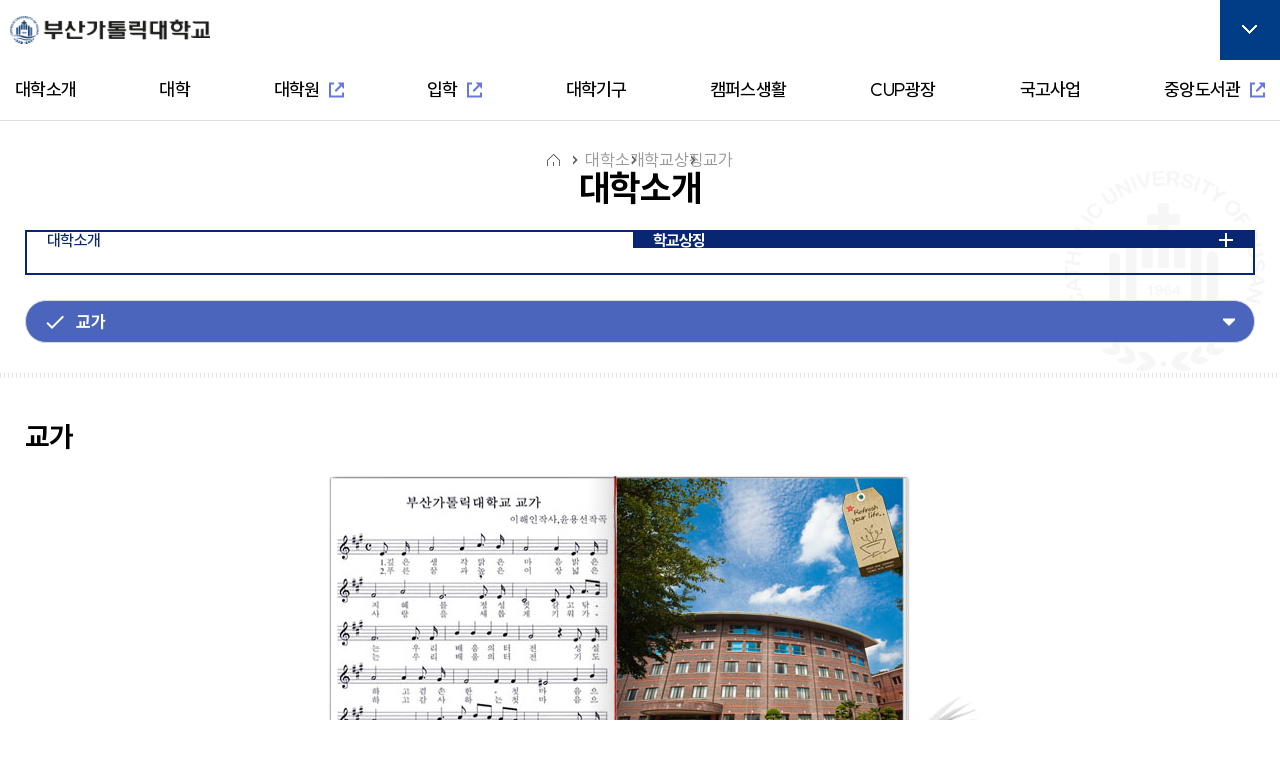

--- FILE ---
content_type: text/html;charset=UTF-8
request_url: https://www.cup.ac.kr/entrance/home/front/conts/107004006000000.do
body_size: 127184
content:

























<!DOCTYPE html PUBLIC "-//W3C//DTD HTML 4.01 Transitional//EN" "http://www.w3.org/TR/html4/loose.dtd">
<html lang="ko">
<head>
<meta http-equiv="Content-Type" content="text/html; charset=UTF-8">
<meta http-equiv="X-UA-Compatible" content="IE=edge">
<meta name="viewport" content="width=device-width,initial-scale=1.0,minimum-scale=1.0,maximum-scale=1.0">
<meta name="format-detection" content="telephone=no">
<title>
	부산가톨릭대학교 | 대표홈페이지
	 | 대학소개
	 | 학교상징
	 | 교가
	
	
	
	
</title>
<link rel="shortcut icon" href="/common/front/home/images/fav.ico;jsessionid=6A1DB10444254E78DFDBEEEE4B85CC28" type="image/X-icon">
<link rel="icon" href="/common/front/home/images/fav.ico;jsessionid=6A1DB10444254E78DFDBEEEE4B85CC28" type="image/X-icon">
<link rel="stylesheet" href="/common/front/home/css/swiper-bundle.min.css;jsessionid=6A1DB10444254E78DFDBEEEE4B85CC28">
<link rel="stylesheet" href="/common/front/home/css/default.css;jsessionid=6A1DB10444254E78DFDBEEEE4B85CC28">
<script src="/common/front/home/js/jquery-1.11.2.min.js;jsessionid=6A1DB10444254E78DFDBEEEE4B85CC28"></script>
<script src="/common/front/home/js/swiper.min.js;jsessionid=6A1DB10444254E78DFDBEEEE4B85CC28"></script>
<script src="/common/front/home/js/design.js;jsessionid=6A1DB10444254E78DFDBEEEE4B85CC28"></script>
<script src="/common/front/js/common.js;jsessionid=6A1DB10444254E78DFDBEEEE4B85CC28"></script>
<script src="/common/front/js/file/CtitFile-custom.js;jsessionid=6A1DB10444254E78DFDBEEEE4B85CC28"></script>
















<script type="text/javascript">
	/* 실서버의 경우에 주석해제하세요  */
	if (document.location.protocol == 'http:') {
		var local_url = document.location.href.replace( "http" , "https" );
		document.location.href = local_url;
	}
</script>

<script>
	function scrollToTarget() {
	  const targetElement = document.getElementById('content');
	  const offset = 50; // 원하는 상단 여백 (px)
	  const targetPosition = targetElement.offsetTop - offset;
  
	  window.scrollTo({
		top: targetPosition,
		behavior: 'smooth', // 부드러운 스크롤 효과
	  });
	}
  </script>
<script>
	$(function(){
		if(document.getElementById('sub_title') && document.getElementById('sub_dc')){
			document.getElementById('sub_title').innerText = '교가';
			document.getElementById('sub_dc').innerText = '교가';
		}

		if(document.getElementById("sel_depth_3")){
			var selcBox = document.getElementById("sel_depth_3");
			selcBox.addEventListener("change",function(){
				var selectedValue = this.value;
				window.location.href= "/entrance/home"+selectedValue;
			})
		}

		//알림창 개수 갱신
		$(".btn_alarm > .alarm_ico > em").text($(".alarm_sec > li").length);
	});
</script>
<script>
	/*대표홈 게시판 이동용*/
	function fn_Detail_fromDeco(boardMngNo,boardNo){
		$("#boardMngNo_deco").val(boardMngNo);
		$("#boardNo_deco").val(boardNo);
		if(boardMngNo=="511"){
			$("#decoBoardFrm").attr("action","/entrance/home/front/board/List" + boardMngNo + ".do");
		}else{
			$("#decoBoardFrm").attr("action","/entrance/home/front/board/View" + boardMngNo + ".do");
		}
		$("#decoBoardFrm").submit();
	}
   </script>
</head>
<body>
	<div class="skip_navi">
		<a href="#gnb">주메뉴로 가기</a>
		<a href="#content">본문으로 가기</a>
		<a href="#footer">하단으로 가기</a>
	</div>
	<!-- 서브 페이지 게시판 이동용 폼 (현재 알림창만 사용,대표홈 게시판 일반공지,학사공지,장학공지,행사모집 전용) -->
	<form id="decoBoardFrm" method="POST">
		<input type="hidden" id="boardMngNo_deco" name="boardMngNo" value="" />
		<input type="hidden" id="boardNo_deco" name="boardNo" value="" />
	</form>

	<!--common_wrap-->
	<div class="common_wrap">
		<!--header-->
		<div class="header_wrap">
			<div class="header_inner">
				<div class="header_top">
					<h1 class="top_logo">
						
							<a href="/main.do"><img src="/common/front/home/images/common/logo_top.png" alt="부산가톨릭대학교 로고"></a>
						
					</h1>
					<div id="gnb" class="gnb_wrap">
						<ul class="dep01">
							<li>
<a href='javascript:void(0);'><span>대학소개</span></a>
<div class='dep02_wrap' >
<p class="dep02_tit sty01"><span>대학소개</span><em>새로운 도전을 향한 걸음에 <br>발맞춰 함께하는 대학교</em></p>
<ul class='dep02'>
<li>
<a href=/entrance/home/front/conts/107011001000000.do><span>총장실</span></a>
<div class="dep03_wrap" >
<ul class='dep03'>
<li><a href=/entrance/home/front/conts/107011001000000.do><span>약력</span></a></li>
<li><a href=/entrance/home/front/conts/107011002000000.do><span>취임사</span></a></li>
</ul>
</div>
</li>
<li class="dep02_link"><a href="https://www.cup.ac.kr/organ/60th/main.do" target="_blank" title="새창열림"><span>개교 기념 사업</span><em class="blind_txt">새창열림</em></a></li>
</li>
<li>
<a href=/entrance/home/front/conts/107002004000000.do><span>대학이념</span></a>
<div class="dep03_wrap" >
<ul class='dep03'>
<li><a href=/entrance/home/front/conts/107002004000000.do><span>교육 헌장</span></a></li>
<li><a href=/entrance/home/front/conts/107002003000000.do><span>대학이념</span></a></li>
<li><a href=/entrance/home/front/conts/107002001000000.do><span>중장기 발전 계획</span></a></li>
<li><a href=/entrance/home/front/conts/107002002000000.do><span>특성화계획</span></a></li>
</ul>
</div>
</li>
<li>
<a href=/entrance/home/front/conts/107003001000000.do><span>연혁/발전사</span></a>
<div class="dep03_wrap" >
<ul class='dep03'>
<li><a href=/entrance/home/front/conts/107003001000000.do><span>2010년대 ~ 현재</span></a></li>
<li><a href=/entrance/home/front/conts/107003002000000.do><span>2000년대 ~ 2009</span></a></li>
<li><a href=/entrance/home/front/conts/107003003000000.do><span>1990 ~ 1999</span></a></li>
<li><a href=/entrance/home/front/conts/107003004000000.do><span>1960 ~ 1989</span></a></li>
</ul>
</div>
</li>
<li>
<a href=/entrance/home/front/symbols/mark.do><span>학교상징</span></a>
<div class="dep03_wrap" >
<ul class='dep03'>
<li><a href=/entrance/home/front/symbols/mark.do><span>심볼마크</span></a></li>
<li><a href=/entrance/home/front/conts/107004001000000.do><span>전용컬러</span></a></li>
<li><a href=/entrance/home/front/symbols/logo.do><span>로고타입</span></a></li>
<li><a href=/entrance/home/front/symbols/signature.do><span>시그니처</span></a></li>
<li><a href=/entrance/home/front/symbols/emblem.do><span>앰블램</span></a></li>
<li><a href=/entrance/home/front/symbols/ui.do><span>UI메뉴얼</span></a></li>
<li><a href=/entrance/home/front/conts/107004005000000.do><span>학교상징</span></a></li>
<li><a href=/entrance/home/front/conts/107004006000000.do><span>교가</span></a></li>
</ul>
</div>
</li>
<li class="dep02_right">
<a href=/entrance/home/front/ruleBookAll.do><span>규정집</span></a>
</li>
<li class="dep02_right">
<a href=/entrance/home/front/yoram.do><span>대학요람</span></a>
</li>
<li class="dep02_link"><a href="https://sungmo.cup.ac.kr/main/main.asp?" target="_blank" title="새창열림"><span>학교법인성모학원</span><em class="blind_txt">새창열림</em></a></li>
</li>
<li>
<a href=/entrance/home/front/conts/107008001000000.do><span>교내전화번호</span></a>
<div class="dep03_wrap" >
<ul class='dep03'>
<li><a href=/entrance/home/front/conts/107008001000000.do><span>행정부서</span></a></li>
<li><a href=/entrance/home/front/conts/107008002000000.do><span>대학/학과</span></a></li>
<li><a href=/entrance/home/front/conts/107008003000000.do><span>기타</span></a></li>
</ul>
</div>
</li>
<li>
<a href=/entrance/home/front/conts/107009001000000.do><span>찾아오시는길</span></a>
<div class="dep03_wrap" >
<ul class='dep03'>
<li><a href=/entrance/home/front/conts/107009001000000.do><span>교통안내</span></a></li>
<li><a href=/entrance/home/front/conts/107009002000000.do><span>캠퍼스 맵</span></a></li>
</ul>
</div>
</li>
<li>
<a href=/entrance/home/front/board/VideoList299.do><span>학교홍보동영상</span></a>
<div class="dep03_wrap" >
<ul class='dep03'>
<li><a href=/entrance/home/front/board/VideoList299.do><span>학교홍보동영상</span></a></li>
</ul>
</div>
</li>
</ul>
</div>
</li>
<li>
<a href='javascript:void(0);'><span>대학</span></a>
<div class='dep02_wrap' >
<p class="dep02_tit sty02"><span>대학</span><em>새로운 도전을 향한 걸음에 <br>발맞춰 함께하는 대학교</em></p>
<ul class='dep02'>
<li>
<a href=/entrance/home/front/conts/101001000000000.do><span>간호대학</span></a>
<div class="dep03_wrap" >
<ul class='dep03'>
<li class="dep03_link"><a href=https://nursing.cup.ac.kr/dept/nurs/main.do target="_blank" title="새창열림"><span>간호학과</span></a></li>
<li class="dep03_link"><a href=https://asw.cup.ac.kr/ target="_blank" title="새창열림"><span>노인복지보건학과</span></a></li>
</ul>
</div>
</li>
<li>
<a href=/entrance/home/front/conts/101002000000000.do><span>보건과학대학</span></a>
<div class="dep03_wrap" >
<ul class='dep03'>
<li class="dep03_link"><a href=https://cls.cup.ac.kr/ target="_blank" title="새창열림"><span>임상병리학과</span></a></li>
<li class="dep03_link"><a href=https://pt.cup.ac.kr/dept/pt/main.do target="_blank" title="새창열림"><span>물리치료학과</span></a></li>
<li class="dep03_link"><a href=https://rad.cup.ac.kr/ target="_blank" title="새창열림"><span>방사선학과</span></a></li>
<li class="dep03_link"><a href=https://ddls.cup.ac.kr/dept/ddls/main.do target="_blank" title="새창열림"><span>치기공학과</span></a></li>
<li class="dep03_link"><a href=https://hcm.cup.ac.kr/dept/hcm/main.do target="_blank" title="새창열림"><span>병원경영학과</span></a></li>
<li class="dep03_link"><a href=https://sht.cup.ac.kr/dept/sht/main.do target="_blank" title="새창열림"><span>언어청각치료학과</span></a></li>
<li class="dep03_link"><a href=https://ih.cup.ac.kr/dept/ih/main.do target="_blank" title="새창열림"><span>산업안전보건학과</span></a></li>
</ul>
</div>
</li>
<li>
<a href=/entrance/home/front/conts/101007000000000.do><span>학사학위특별과정(야간)</span></a>
<div class="dep03_wrap" >
<ul class='dep03'>
<li class="dep03_link"><a href=https://www.cup.ac.kr/dept/cls/front/conts/102003000000000.do target="_blank" title="새창열림"><span>임상병리학과</span></a></li>
<li class="dep03_link"><a href=https://pt.cup.ac.kr/dept/pt/front/conts/102004000000000.do target="_blank" title="새창열림"><span>물리치료학과</span></a></li>
<li class="dep03_link"><a href=https://www.cup.ac.kr/dept/rad/front/conts/102003000000000.do target="_blank" title="새창열림"><span>방사선학과</span></a></li>
<li class="dep03_link"><a href=https://www.cup.ac.kr/dept/ddls/front/conts/102003000000000.do target="_blank" title="새창열림"><span>치기공학과</span></a></li>
<li class="dep03_link"><a href=https://www.cup.ac.kr/dept/hcm/front/conts/102003000000000.do target="_blank" title="새창열림"><span>병원경영학과</span></a></li>
</ul>
</div>
</li>
<li>
<a href=/entrance/home/front/conts/101003000000000.do><span>응용과학대학</span></a>
<div class="dep03_wrap" >
<ul class='dep03'>
<li class="dep03_link"><a href=https://ee.cup.ac.kr/dept/ee/main.do target="_blank" title="새창열림"><span>환경공학과</span></a></li>
<li class="dep03_link"><a href=https://ea.cup.ac.kr/dept/ea/main.do target="_blank" title="새창열림"><span>환경행정학과</span></a></li>
<li class="dep03_link"><a href=https://cs.cup.ac.kr/dept/cs/main.do target="_blank" title="새창열림"><span>컴퓨터공학과</span></a></li>
<li class="dep03_link"><a href=https://soft.cup.ac.kr/dept/soft/main.do target="_blank" title="새창열림"><span>소프트웨어학과</span></a></li>
<li class="dep03_link"><a href=https://computer.cup.ac.kr/dept/com/main.do target="_blank" title="새창열림"><span>컴퓨터정보공학과</span></a></li>
<li class="dep03_link"><a href=https://fire.cup.ac.kr/dept/fire/main.do target="_blank" title="새창열림"><span>소방방재학과</span></a></li>
</ul>
</div>
</li>
<li>
<a href=/entrance/home/front/conts/101004000000000.do><span>사회과학대학</span></a>
<div class="dep03_wrap" >
<ul class='dep03'>
<li class="dep03_link"><a href=https://biz.cup.ac.kr/dept/biz/main.do target="_blank" title="새창열림"><span>경영학과</span></a></li>
<li class="dep03_link"><a href=https://dm.cup.ac.kr/dept/dm/main.do target="_blank" title="새창열림"><span>유통마케팅학과</span></a></li>
<li class="dep03_link"><a href=https://mis.cup.ac.kr/dept/mis/main.do target="_blank" title="새창열림"><span>경영정보학과</span></a></li>
<li class="dep03_link"><a href=https://socialwelfare-s.cup.ac.kr/dept/swel/main.do target="_blank" title="새창열림"><span>사회복지학과</span></a></li>
<li class="dep03_link"><a href=https://welfarencounsel.cup.ac.kr/dept/welf/main.do target="_blank" title="새창열림"><span>사회복지상담심리학과</span></a></li>
<li class="dep03_link"><a href=https://cup.ac.kr/dept/counseling/main.do target="_blank" title="새창열림"><span>상담심리학과</span></a></li>
<li class="dep03_link"><a href=https://gks.cup.ac.kr/dept/gks/main.do target="_blank" title="새창열림"><span>글로벌한국학부</span></a></li>
<li class="dep03_link"><a href=https://ss.cup.ac.kr/dept/ss/main.do target="_blank" title="새창열림"><span>미래설계융합학부</span></a></li>
</ul>
</div>
</li>
<li>
<a href=/entrance/home/front/conts/101005000000000.do><span>교양대학</span></a>
<div class="dep03_wrap" >
<ul class='dep03'>
<li class="dep03_link"><a href=https://liberal.cup.ac.kr/dept/th/main.do target="_blank" title="새창열림"><span>인성교양학부</span></a></li>
</ul>
</div>
</li>
<li>
<a href=/entrance/home/front/conts/101006000000000.do><span>자율전공학부</span></a>
<div class="dep03_wrap" >
<ul class='dep03'>
<li class="dep03_link"><a href=https://scc.cup.ac.kr/dept/auto/main.do target="_blank" title="새창열림"><span>자율전공학부</span></a></li>
</ul>
</div>
</li>
</ul>
</div>
</li>
<li class="dep01_link"><a href="https://graduate.cup.ac.kr/organ/graduate/main.do" target="_blank" title="새창열림"><span>대학원</span><em class="blind_txt">새창열림</em></a></li>
</li>
<li class="dep01_link"><a href="http://ipsi.cup.ac.kr" target="_blank" title="새창열림"><span>입학</span><em class="blind_txt">새창열림</em></a></li>
</li>
<li>
<a href='javascript:void(0);'><span>대학기구</span></a>
<div class='dep02_wrap' >
<p class="dep02_tit sty05"><span>대학기구</span><em>새로운 도전을 향한 걸음에 <br>발맞춰 함께하는 대학교</em></p>
<ul class='dep02'>
<li class="dep02_right">
<a href=/entrance/home/front/conts/103001000000000.do><span>대학조직</span></a>
</li>
<li>
<a href=/entrance/home/front/conts/103002001000000.do><span>대학본부</span></a>
<div class="dep03_wrap" >
<ul class='dep03'>
<li><a href=/entrance/home/front/conts/103002001000000.do><span>교무처</span></a></li>
<li><a href=/entrance/home/front/conts/103002002000000.do><span>학생처</span></a></li>
<li><a href=/entrance/home/front/conts/103002003000000.do><span>기획처</span></a></li>
<li><a href=/entrance/home/front/conts/103002004000000.do><span>사무처</span></a></li>
<li><a href=/entrance/home/front/conts/103002008000000.do><span>교목처</span></a></li>
<li><a href=/entrance/home/front/conts/103002005000000.do><span>입학처</span></a></li>
<li><a href=/entrance/home/front/conts/103002006000000.do><span>국제교류처</span></a></li>
<li><a href=/entrance/home/front/conts/103002007000000.do><span>연구처</span></a></li>
<li><a href=/entrance/home/front/conts/103002009000000.do><span>교육혁신처</span></a></li>
</ul>
</div>
</li>
<li>
<a href=/entrance/home/front/conts/103004009000000.do><span>부속시설</span></a>
<div class="dep03_wrap" >
<ul class='dep03'>
<li><a href=/entrance/home/front/conts/103004009000000.do><span>중앙도서관(사피엔스관)</span></a></li>
<li><a href=/entrance/home/front/conts/103004001000000.do><span>정보전산원</span></a></li>
<li><a href=/entrance/home/front/conts/103004002000000.do><span>신문사</span></a></li>
<li><a href=/entrance/home/front/conts/103004003000000.do><span>방송국</span></a></li>
<li><a href=/entrance/home/front/conts/103004004000000.do><span>학생생활교육관</span></a></li>
<li><a href=/entrance/home/front/conts/103004005000000.do><span>예비군대대</span></a></li>
<li><a href=/entrance/home/front/notYet/103004006000000.do><span>성서교육원</span></a></li>
<li><a href=/entrance/home/front/conts/103004007000000.do><span>학생상담·장애소수학생지원센터</span></a></li>
<li class="dep03_link"><a href=https://ctl.cup.ac.kr/organ/ctl/main.do target="_blank" title="새창열림"><span>교수학습개발센터</span></a></li>
<li><a href=/entrance/home/front/conts/103004010000000.do><span>건강증진센터</span></a></li>
<li><a href=/entrance/home/front/conts/103004011000000.do><span>진로취창업지원센터</span></a></li>
</ul>
</div>
</li>
<li>
<a href=/entrance/home/front/conts/103005001000000.do><span>부설교육기관</span></a>
<div class="dep03_wrap" >
<ul class='dep03'>
<li><a href=/entrance/home/front/conts/103005001000000.do><span>평생교육원</span></a></li>
<li><a href=/entrance/home/front/conts/103005002000000.do><span>국제교육원</span></a></li>
</ul>
</div>
</li>
<li>
<a href=/entrance/home/front/conts/103006005000000.do><span>부설연구소</span></a>
<div class="dep03_wrap" >
<ul class='dep03'>
<li><a href=/entrance/home/front/conts/103006005000000.do><span>간호과학연구소</span></a></li>
<li><a href=/entrance/home/front/conts/103006002000000.do><span>보건과학연구소</span></a></li>
<li><a href=/entrance/home/front/conts/103006001000000.do><span>병원경영컨설팅연구소</span></a></li>
<li><a href=/entrance/home/front/conts/103006004000000.do><span>응용과학연구소</span></a></li>
<li><a href=/entrance/home/front/conts/103006003000000.do><span>경영사회복지연구소</span></a></li>
<li><a href=/entrance/home/front/conts/103006006000000.do><span>인문학연구소</span></a></li>
<li><a href=/entrance/home/front/conts/103006007000000.do><span>신앙과삶연구소</span></a></li>
<li><a href=/entrance/home/front/notYet/103006008000000.do><span>대학중점융합연구소</span></a></li>
<li><a href=/entrance/home/front/conts/103006009000000.do><span>교양교육연구소</span></a></li>
</ul>
</div>
</li>
<li>
<a href=/entrance/home/front/conts/103007001000000.do><span>협력교육기관</span></a>
<div class="dep03_wrap" >
<ul class='dep03'>
<li><a href=/entrance/home/front/conts/103007001000000.do><span>음악교육원</span></a></li>
<li><a href=/entrance/home/front/conts/103007002000000.do><span>부산가톨릭신학원</span></a></li>
</ul>
</div>
</li>
<li>
<a href=/entrance/home/front/conts/103008001000000.do><span>협력연구소</span></a>
<div class="dep03_wrap" >
<ul class='dep03'>
<li><a href=/entrance/home/front/conts/103008001000000.do><span>부산교회사연구소</span></a></li>
</ul>
</div>
</li>
<li>
<a href=/entrance/home/front/conts/103009019000000.do><span>산학협력단</span></a>
<div class="dep03_wrap" >
<ul class='dep03'>
<li><a href=/entrance/home/front/conts/103009019000000.do><span>산학협력단</span></a></li>
<li><a href=/entrance/home/front/conts/103009001000000.do><span>산학협력센터</span></a></li>
<li><a href=/entrance/home/front/conts/103009002000000.do><span>현장실습지원센터</span></a></li>
<li><a href=/entrance/home/front/conts/103009003000000.do><span>공동기기센터</span></a></li>
<li><a href=/entrance/home/front/conts/103009006000000.do><span>기업지원센터</span></a></li>
<li class="dep03_link"><a href=https://cybercounsel.cup.ac.kr/organ/cybercounsel/main.do target="_blank" title="새창열림"><span>부산가톨릭상담센터</span></a></li>
<li><a href=/entrance/home/front/conts/103009009000000.do><span>라파엘노인데이케어센터</span></a></li>
<li><a href=/entrance/home/front/conts/103009018000000.do><span>언어청각임상센터</span></a></li>
<li><a href=/entrance/home/front/conts/103009010000000.do><span>호스피스완화케어센터</span></a></li>
<li><a href=/entrance/home/front/conts/103009012000000.do><span>AI융합센터</span></a></li>
<li><a href=/entrance/home/front/conts/103009013000000.do><span>방사선능분석센터</span></a></li>
<li><a href=/entrance/home/front/conts/103009015000000.do><span>진단검사연구센터</span></a></li>
<li><a href=/entrance/home/front/conts/103009017000000.do><span>체외진단의료기기 실증지원센터</span></a></li>
<li><a href=/entrance/home/front/conts/103009021000000.do><span>전문방사선사교육센터</span></a></li>
<li><a href=/entrance/home/front/conts/103009022000000.do><span>치과기술혁신센터</span></a></li>
<li><a href=/entrance/home/front/conts/103009023000000.do><span>적정기술연구소</span></a></li>
<li><a href=/entrance/home/front/conts/103009024000000.do><span>KS바이오분석센터</span></a></li>
<li><a href=/entrance/home/front/conts/103009025000000.do><span>사상여성인력개발센터</span></a></li>
<li><a href=/entrance/home/front/conts/103009026000000.do><span>부산강서구정신건강복지센터</span></a></li>
</ul>
</div>
</li>
<li class="dep02_link"><a href="https://cup.ac.kr/organ/fund/main.do" target="_blank" title="새창열림"><span>발전협의회사무국</span><em class="blind_txt">새창열림</em></a></li>
</li>
<li class="dep02_right">
<a href=/entrance/home/front/conts/103011000000000.do><span>비서실</span></a>
</li>
<li class="dep02_right">
<a href=/entrance/home/front/conts/103013000000000.do><span>인권성평등센터</span></a>
</li>
</ul>
</div>
</li>
<li>
<a href='javascript:void(0);'><span>캠퍼스생활</span></a>
<div class='dep02_wrap' >
<p class="dep02_tit sty06"><span>캠퍼스생활</span><em>새로운 도전을 향한 걸음에 <br>발맞춰 함께하는 대학교</em></p>
<ul class='dep02'>
<li>
<a href=/entrance/home/front/board/Calendar.do><span>학사정보</span></a>
<div class="dep03_wrap" >
<ul class='dep03'>
<li><a href=/entrance/home/front/board/Calendar.do><span>학사일정</span></a></li>
<li class="dep03_link"><a href=https://nportal.cup.ac.kr target="_blank" title="새창열림"><span>학사정보시스템</span></a></li>
<li class="dep03_link"><a href=https://cm.cup.ac.kr/ target="_blank" title="새창열림"><span>통합인재양성관리시스템</span></a></li>
<li class="dep03_link"><a href=https://lms.cup.ac.kr/login.php target="_blank" title="새창열림"><span>C-LMS(학습관리시스템)</span></a></li>
<li><a href=/entrance/home/front/conts/104001004001000.do><span>학사안내</span></a></li>
<li><a href=/entrance/home/front/pdf.do><span>비교과가이드북</span></a></li>
<li><a href=/entrance/home/front/conts/104001008000000.do><span>비교과 월별 계획</span></a></li>
<li><a href=/entrance/home/front/board/List285.do><span>온라인 서식</span></a></li>
</ul>
</div>
</li>
<li>
<a href=/entrance/home/front/conts/104003001000000.do><span>학생편의정보안내</span></a>
<div class="dep03_wrap" >
<ul class='dep03'>
<li><a href=/entrance/home/front/conts/104003001000000.do><span>학생생활교육관(기숙사)</span></a></li>
<li><a href=/entrance/home/front/conts/104003008000000.do><span>식당&amp;매점</span></a></li>
<li><a href=/entrance/home/front/foodMenu.do><span>식단표</span></a></li>
<li><a href=/entrance/home/front/conts/104003003000000.do><span>CUP GYM</span></a></li>
<li class="dep03_link"><a href=https://cup.certpia.com/ target="_blank" title="새창열림"><span>인터넷증명발급</span></a></li>
<li><a href=/entrance/home/front/conts/104003005000000.do><span>국제학생증발급신청</span></a></li>
<li class="dep03_link"><a href=http://www.sdu.ac.kr/ target="_blank" title="새창열림"><span>서울디지털대학교</span></a></li>
<li><a href=/entrance/home/front/conts/104003007000000.do><span>Office 365</span></a></li>
</ul>
</div>
</li>
<li>
<a href=/entrance/home/front/conts/104004001000000.do><span>학생자치기구</span></a>
<div class="dep03_wrap" >
<ul class='dep03'>
<li><a href=/entrance/home/front/conts/104004001000000.do><span>총학생회</span></a></li>
<li><a href=/entrance/home/front/conts/104004002000000.do><span>동아리연합회</span></a></li>
</ul>
</div>
</li>
<li class="dep02_link"><a href="https://cup.certpia.com/" target="_blank" title="새창열림"><span>인터넷증명발급</span><em class="blind_txt">새창열림</em></a></li>
</li>
</ul>
</div>
</li>
<li>
<a href='javascript:void(0);'><span>CUP광장</span></a>
<div class='dep02_wrap' >
<p class="dep02_tit sty07"><span>CUP광장</span><em>새로운 도전을 향한 걸음에 <br>발맞춰 함께하는 대학교</em></p>
<ul class='dep02'>
<li>
<a href=/entrance/home/front/board/List287.do><span>CUP 광장</span></a>
<div class="dep03_wrap" >
<ul class='dep03'>
<li><a href=/entrance/home/front/board/List287.do><span>학생행사</span></a></li>
<li><a href=/entrance/home/front/board/List288.do><span>FAQ</span></a></li>
<li><a href=/entrance/home/front/board/List289.do><span>Q&amp;A</span></a></li>
<li><a href=/entrance/home/front/board/List290.do><span>자유게시판</span></a></li>
<li><a href=/entrance/home/front/board/List715.do><span>언론영상게시판</span></a></li>
</ul>
</div>
</li>
<li>
<a href=/entrance/home/front/board/List292.do><span>알립니다</span></a>
<div class="dep03_wrap" >
<ul class='dep03'>
<li><a href=/entrance/home/front/board/List292.do><span>일반공지</span></a></li>
<li><a href=/entrance/home/front/board/List293.do><span>학사공지</span></a></li>
<li><a href=/entrance/home/front/board/List294.do><span>장학공지</span></a></li>
<li><a href=/entrance/home/front/board/List295.do><span>행사모집</span></a></li>
<li><a href=/entrance/home/front/news.do><span>언론보도</span></a></li>
<li><a href=/entrance/home/front/board/List511.do><span>포토포커스</span></a></li>
<li><a href=/entrance/home/front/rctBoardList.do><span>취업정보</span></a></li>
<li><a href=/entrance/home/front/board/List298.do><span>연구정보</span></a></li>
<li><a href=/entrance/home/front/board/List705.do><span>개인정보 목적 외 이용 및 제3자 제공</span></a></li>
</ul>
</div>
</li>
</ul>
</div>
</li>
<li class="type02">
<a href='javascript:void(0);'><span>국고사업</span></a>
<div class='dep02_wrap' >
<p class="dep02_tit sty08"><span>국고사업</span><em>새로운 도전을 향한 걸음에 <br>발맞춰 함께하는 대학교</em></p>
<ul class='dep02'>
<li class="dep02_link"><a href="https://uis.cup.ac.kr/" target="_blank" title="새창열림"><span>대학혁신지원사업(CUP-UIS)</span><em class="blind_txt">새창열림</em></a></li>
</li>
<li class="dep02_right">
<a href=/entrance/home/front/conts/106006000000000.do><span>지역혁신중심 대학지원체계(RISE)</span></a>
</li>
<li class="dep02_right">
<a href=/entrance/home/front/conts/106002000000000.do><span>고교교육기여대학지원사업</span></a>
</li>
</ul>
</div>
</li>
<li class="dep01_link"><a href="https://library.cup.ac.kr/" target="_blank" title="새창열림"><span>중앙도서관</span><em class="blind_txt">새창열림</em></a></li>
</li>

						</ul>
					</div>
                    <a href="#" class="m_he_rgt_btn"><span>버튼</span></a>
                    <div class="header_right">
                        <ul class="header_rgt_link">
                            <li><a href="/main.do">홈</a></li>
							
								<!-- <li><a href="/certi/login.do">로그인</a></li> -->
								<li><a href="javascript:void(0);" onclick="fn_Login();">로그인</a></li>
							
                        </ul>
                        
                        <!-- Google Translate Widget -->
						<div id="google_translate_element" class="btn_google"></div>
						<!-- <script src="https://translate.google.com/translate_a/element.js?cb=googleTranslateElementInit"></script> -->
						<script type="text/javascript">
							//구글 웹페이지 번역기 위젯
							/* function googleTranslateElementInit() {
								new google.translate.TranslateElement({pageLanguage: 'ko', includedLanguages: 'de,en,ja,ko,zh-CN,zh-TW,gl,gu,el,nl,ne,no,da,de,lo,lv,la,ru,ro,lb,lt,mr,mi,mk,mg,ml,ms,mt,mn,hmn,my,eu,vi,be,bn,bs,bg,sm,sr,ceb,st,so,sn,su,sw,sv,gd,es,sk,sl,sd,si,ar,hy,is,ht,ga,az,af,sq,am,et,eo,en,or,yo,ur,uz,uk,cy,ug,ig,yi,it,id,ja,jv,ka,zu,ny,cs,kk,ca,kn,co,xh,ku,ky,tl,tg,th,tr,te,tk,ps,pa,fa,pt,pl,fr,fy,fi,haw,hu,he,hi', layout: google.translate.TranslateElement.InlineLayout.SIMPLE}, 'google_translate_element');
							}; */
							function googleTranslateElementInit() {
								new google.translate.TranslateElement({pageLanguage: 'ko', includedLanguages: 'de,en,ja,ko,zh-CN,zh-TW,gl,gu,el,nl,ne,no,da,de,lo,lv,la,ru,ro,lb,lt,mr,mi,mk,mg,ml,ms,mt,mn,hmn,my,eu,vi,be,bn,bs,bg,sm,sr,ceb,st,so,sn,su,sw,sv,gd,es,sk,sl,sd,si,ar,hy,is,ht,ga,az,af,sq,am,et,eo,en,or,yo,ur,uz,uk,cy,ug,ig,yi,it,id,ja,jv,ka,zu,ny,cs,kk,ca,kn,co,xh,ku,ky,tl,tg,th,tr,te,tk,ps,pa,fa,pt,pl,fr,fy,fi,haw,hu,he,hi', layout: google.translate.TranslateElement.InlineLayout.SIMPLE}, 'google_translate_element');
								if($(".VIpgJd-ZVi9od-xl07Ob-OEVmcd").length > 0){
									$(".VIpgJd-ZVi9od-xl07Ob-OEVmcd").contents().find("body").css("overflow", "scroll");
								}
							};
						</script>
						<script type="text/javascript" src="//translate.google.com/translate_a/element.js?cb=googleTranslateElementInit"></script>
						<!-- Google Translate Widget -->
                        
                        <div class="header_menu">
                            <li class="header_etc_sm"><a href="javascript:;">전체메뉴</a></li>
                            <li class="header_etc_sm_m"><a href="javascript:;">전체메뉴</a></li>
                            <li class="header_etc_close"><a href="javascript:;">메뉴닫기</a></li>
                            <li class="header_etc_close_m"><a href="javascript:;">메뉴닫기</a></li>
                        </div>
                        <ul class="header_etc">
                            <li class="header_etc_noti">
                                <a href="javascript:void(0);" class="btn_alarm">
                                    <p class="alarm_ico"><span>알림</span><em>0</em></p>
                                    <p class="alarm_tip"><span>알림</span></p>
                                </a>
                                <div class="alarm_pop" style="display: none;">
                                    <div class="alarm_inner">
                                        <p class="alarm_top">안내사항</p>
                                        <div class="alarm_cont">
                                            <p class="alarm_tit">금주 안내사항</p>
                                            <ul class="alarm_sec">
                                            	
	                                                <li>
	                                                    <a href="javascript:void(0);" onclick="fn_Detail_fromDeco('292','4589');" >
	                                                        <p class="alarm_sec_top"><span class="type01">일반</span>
	                                                        
	                                                        	
	                                                        	
	                                                        		<em>2일 전</em>
	                                                        	
	                                                        </p>
	                                                        <p class="alarm_sec_txt">2026학년도 1학기 인성교양학부 강사 임용 교과목 개요(지원자 필독)</p>
	                                                    </a>
	                                                </li>
                                            	
	                                                <li>
	                                                    <a href="javascript:void(0);" onclick="fn_Detail_fromDeco('295','3604');" >
	                                                        <p class="alarm_sec_top"><span class="type04">행사/모집</span>
	                                                        
	                                                        	
	                                                        	
	                                                        		<em>2일 전</em>
	                                                        	
	                                                        </p>
	                                                        <p class="alarm_sec_txt">2023년 법제처 정책 인플루언서단 모집 안내</p>
	                                                    </a>
	                                                </li>
                                            	
	                                                <li>
	                                                    <a href="javascript:void(0);" onclick="fn_Detail_fromDeco('295','3603');" >
	                                                        <p class="alarm_sec_top"><span class="type04">행사/모집</span>
	                                                        
	                                                        	
	                                                        	
	                                                        		<em>2일 전</em>
	                                                        	
	                                                        </p>
	                                                        <p class="alarm_sec_txt">(재)부산문화회관 <백건우 피아노 리사이틀> 홍보 안내</p>
	                                                    </a>
	                                                </li>
                                            	
	                                                <li>
	                                                    <a href="javascript:void(0);" onclick="fn_Detail_fromDeco('295','3602');" >
	                                                        <p class="alarm_sec_top"><span class="type04">행사/모집</span>
	                                                        
	                                                        	
	                                                        	
	                                                        		<em>2일 전</em>
	                                                        	
	                                                        </p>
	                                                        <p class="alarm_sec_txt">부산광역시체육회 제6기 부산스포츠 기자단 모집 안내</p>
	                                                    </a>
	                                                </li>
                                            	
	                                                <li>
	                                                    <a href="javascript:void(0);" onclick="fn_Detail_fromDeco('295','3601');" >
	                                                        <p class="alarm_sec_top"><span class="type04">행사/모집</span>
	                                                        
	                                                        	
	                                                        	
	                                                        		<em>2일 전</em>
	                                                        	
	                                                        </p>
	                                                        <p class="alarm_sec_txt">2026년 이웃을 찾아가는 청년콘서트 개최 안내</p>
	                                                    </a>
	                                                </li>
                                            	
	                                                <li>
	                                                    <a href="javascript:void(0);" onclick="fn_Detail_fromDeco('294','2956');" >
	                                                        <p class="alarm_sec_top"><span class="type03">장학</span>
	                                                        
	                                                        	
	                                                        	
	                                                        		<em>3일 전</em>
	                                                        	
	                                                        </p>
	                                                        <p class="alarm_sec_txt">[사단법인 점프] 현대점프스쿨13기 대학생교육봉사단 모집 안내</p>
	                                                    </a>
	                                                </li>
                                            	
	                                                <li>
	                                                    <a href="javascript:void(0);" onclick="fn_Detail_fromDeco('295','3600');" >
	                                                        <p class="alarm_sec_top"><span class="type04">행사/모집</span>
	                                                        
	                                                        	
	                                                        	
	                                                        		<em>3일 전</em>
	                                                        	
	                                                        </p>
	                                                        <p class="alarm_sec_txt">2026 현직자와 함께하는 프로잡(job)러 톡(Talk)쏘는 콘서트 안내</p>
	                                                    </a>
	                                                </li>
                                            	
	                                                <li>
	                                                    <a href="javascript:void(0);" onclick="fn_Detail_fromDeco('294','2955');" >
	                                                        <p class="alarm_sec_top"><span class="type03">장학</span>
	                                                        
	                                                        	
	                                                        	
	                                                        		<em>4일 전</em>
	                                                        	
	                                                        </p>
	                                                        <p class="alarm_sec_txt">[교육혁신처] 2025학년도 2학기 경력마일리지 장학금 전환 신청 안내</p>
	                                                    </a>
	                                                </li>
                                            	
	                                                <li>
	                                                    <a href="javascript:void(0);" onclick="fn_Detail_fromDeco('295','3599');" >
	                                                        <p class="alarm_sec_top"><span class="type04">행사/모집</span>
	                                                        
	                                                        	
	                                                        	
	                                                        		<em>4일 전</em>
	                                                        	
	                                                        </p>
	                                                        <p class="alarm_sec_txt">청년성장프로젝트 해운대 청년job카페 드림포트 교육 프로그램 안내</p>
	                                                    </a>
	                                                </li>
                                            	
	                                                <li>
	                                                    <a href="javascript:void(0);" onclick="fn_Detail_fromDeco('295','3598');" >
	                                                        <p class="alarm_sec_top"><span class="type04">행사/모집</span>
	                                                        
	                                                        	
	                                                        	
	                                                        		<em>4일 전</em>
	                                                        	
	                                                        </p>
	                                                        <p class="alarm_sec_txt">2026년도 AI·SW마에스트로 부산 연수센터 제17기 연수생 모집</p>
	                                                    </a>
	                                                </li>
                                            	
	                                                <li>
	                                                    <a href="javascript:void(0);" onclick="fn_Detail_fromDeco('295','3597');" >
	                                                        <p class="alarm_sec_top"><span class="type04">행사/모집</span>
	                                                        
	                                                        	
	                                                        	
	                                                        		<em>4일 전</em>
	                                                        	
	                                                        </p>
	                                                        <p class="alarm_sec_txt">서울교육대학교 어린이 영어교육 전문가과정(YL TESOL) 모집 안내</p>
	                                                    </a>
	                                                </li>
                                            	
	                                                <li>
	                                                    <a href="javascript:void(0);" onclick="fn_Detail_fromDeco('292','4588');" >
	                                                        <p class="alarm_sec_top"><span class="type01">일반</span>
	                                                        
	                                                        	
	                                                        	
	                                                        		<em>4일 전</em>
	                                                        	
	                                                        </p>
	                                                        <p class="alarm_sec_txt">2026년도 국가공무원 9급 공개경쟁채용시험 원서접수 안내</p>
	                                                    </a>
	                                                </li>
                                            	
	                                                <li>
	                                                    <a href="javascript:void(0);" onclick="fn_Detail_fromDeco('295','3596');" >
	                                                        <p class="alarm_sec_top"><span class="type04">행사/모집</span>
	                                                        
	                                                        	
	                                                        	
	                                                        		<em>4일 전</em>
	                                                        	
	                                                        </p>
	                                                        <p class="alarm_sec_txt">2026년도 제1기 온실가스관리 전문인력 양성과정 교육생 모집</p>
	                                                    </a>
	                                                </li>
                                            	
	                                                <li>
	                                                    <a href="javascript:void(0);" onclick="fn_Detail_fromDeco('295','3595');" >
	                                                        <p class="alarm_sec_top"><span class="type04">행사/모집</span>
	                                                        
	                                                        	
	                                                        	
	                                                        		<em>5일 전</em>
	                                                        	
	                                                        </p>
	                                                        <p class="alarm_sec_txt">'26년 국토교통부 상반기 청년인턴 채용</p>
	                                                    </a>
	                                                </li>
                                            	
	                                                <li>
	                                                    <a href="javascript:void(0);" onclick="fn_Detail_fromDeco('295','3594');" >
	                                                        <p class="alarm_sec_top"><span class="type04">행사/모집</span>
	                                                        
	                                                        	
	                                                        	
	                                                        		<em>5일 전</em>
	                                                        	
	                                                        </p>
	                                                        <p class="alarm_sec_txt">병무청 제4기 공정병역 국민모니터단 모집 안내</p>
	                                                    </a>
	                                                </li>
                                            	
	                                                <li>
	                                                    <a href="javascript:void(0);" onclick="fn_Detail_fromDeco('295','3593');" >
	                                                        <p class="alarm_sec_top"><span class="type04">행사/모집</span>
	                                                        
	                                                        	
	                                                        	
	                                                        		<em>5일 전</em>
	                                                        	
	                                                        </p>
	                                                        <p class="alarm_sec_txt">슬기로운 1인 생활 1인가구 커뮤니케이터 모집 안내</p>
	                                                    </a>
	                                                </li>
                                            	
	                                                <li>
	                                                    <a href="javascript:void(0);" onclick="fn_Detail_fromDeco('295','3592');" >
	                                                        <p class="alarm_sec_top"><span class="type04">행사/모집</span>
	                                                        
	                                                        	
	                                                        	
	                                                        		<em>5일 전</em>
	                                                        	
	                                                        </p>
	                                                        <p class="alarm_sec_txt">2026년 제16기 우체국예금 대학생 서포터즈 선발 안내</p>
	                                                    </a>
	                                                </li>
                                            	
	                                                <li>
	                                                    <a href="javascript:void(0);" onclick="fn_Detail_fromDeco('292','4587');" >
	                                                        <p class="alarm_sec_top"><span class="type01">일반</span>
	                                                        
	                                                        	
	                                                        	
	                                                        		<em>6일 전</em>
	                                                        	
	                                                        </p>
	                                                        <p class="alarm_sec_txt">2026학년도 상반기 [부산가톨릭대학교 대학생활공감원] 상담수련생 모집 공고</p>
	                                                    </a>
	                                                </li>
                                            	
	                                                <li>
	                                                    <a href="javascript:void(0);" onclick="fn_Detail_fromDeco('292','4586');" >
	                                                        <p class="alarm_sec_top"><span class="type01">일반</span>
	                                                        
	                                                        	
	                                                        	
	                                                        		<em>6일 전</em>
	                                                        	
	                                                        </p>
	                                                        <p class="alarm_sec_txt">부산가톨릭대학교 대학생활공감원 학생상담센터 객원상담원 모집 공고</p>
	                                                    </a>
	                                                </li>
                                            	
	                                                <li>
	                                                    <a href="javascript:void(0);" onclick="fn_Detail_fromDeco('295','3591');" >
	                                                        <p class="alarm_sec_top"><span class="type04">행사/모집</span>
	                                                        
	                                                        	
	                                                        	
	                                                        		<em>6일 전</em>
	                                                        	
	                                                        </p>
	                                                        <p class="alarm_sec_txt">「2026 공공기관 채용정보박람회」 장애인 채용상담부스 운영 안내</p>
	                                                    </a>
	                                                </li>
                                            	
	                                                <li>
	                                                    <a href="javascript:void(0);" onclick="fn_Detail_fromDeco('295','3590');" >
	                                                        <p class="alarm_sec_top"><span class="type04">행사/모집</span>
	                                                        
	                                                        	
	                                                        	
	                                                        		<em>6일 전</em>
	                                                        	
	                                                        </p>
	                                                        <p class="alarm_sec_txt">2026년도 부산독립운동사 유물 수집 참여 안내</p>
	                                                    </a>
	                                                </li>
                                            	
	                                                <li>
	                                                    <a href="javascript:void(0);" onclick="fn_Detail_fromDeco('295','3589');" >
	                                                        <p class="alarm_sec_top"><span class="type04">행사/모집</span>
	                                                        
	                                                        	
	                                                        	
	                                                        		<em>9일 전</em>
	                                                        	
	                                                        </p>
	                                                        <p class="alarm_sec_txt">2026년 육군 안전모니터링단 모집 안내</p>
	                                                    </a>
	                                                </li>
                                            	
	                                                <li>
	                                                    <a href="javascript:void(0);" onclick="fn_Detail_fromDeco('292','4585');" >
	                                                        <p class="alarm_sec_top"><span class="type01">일반</span>
	                                                        
	                                                        	
	                                                        	
	                                                        		<em>9일 전</em>
	                                                        	
	                                                        </p>
	                                                        <p class="alarm_sec_txt">2026학년도 부산가톨릭대학교 물리치료학과 조교 모집 공고</p>
	                                                    </a>
	                                                </li>
                                            	
	                                                <li>
	                                                    <a href="javascript:void(0);" onclick="fn_Detail_fromDeco('295','3588');" >
	                                                        <p class="alarm_sec_top"><span class="type04">행사/모집</span>
	                                                        
	                                                        	
	                                                        	
	                                                        		<em>9일 전</em>
	                                                        	
	                                                        </p>
	                                                        <p class="alarm_sec_txt">아산나눔재단 2026 아산 유니버시티 기후테크 창업 문화 확산 사업 참가자 모집</p>
	                                                    </a>
	                                                </li>
                                            	
	                                                <li>
	                                                    <a href="javascript:void(0);" onclick="fn_Detail_fromDeco('295','3587');" >
	                                                        <p class="alarm_sec_top"><span class="type04">행사/모집</span>
	                                                        
	                                                        	
	                                                        	
	                                                        		<em>11일 전</em>
	                                                        	
	                                                        </p>
	                                                        <p class="alarm_sec_txt">지식재산처 '모두의 아이디어' 공모전 안내</p>
	                                                    </a>
	                                                </li>
                                            	
	                                                <li>
	                                                    <a href="javascript:void(0);" onclick="fn_Detail_fromDeco('295','3586');" >
	                                                        <p class="alarm_sec_top"><span class="type04">행사/모집</span>
	                                                        
	                                                        	
	                                                        	
	                                                        		<em>11일 전</em>
	                                                        	
	                                                        </p>
	                                                        <p class="alarm_sec_txt">부산대학교 2025년 창업중심대학 『2026 지산학 쇼케이스』 개최 안내</p>
	                                                    </a>
	                                                </li>
                                            	
	                                                <li>
	                                                    <a href="javascript:void(0);" onclick="fn_Detail_fromDeco('295','3585');" >
	                                                        <p class="alarm_sec_top"><span class="type04">행사/모집</span>
	                                                        
	                                                        	
	                                                        	
	                                                        		<em>11일 전</em>
	                                                        	
	                                                        </p>
	                                                        <p class="alarm_sec_txt">부산교육대학교 교육대학원 IB글로벌교육전공 2026학년도 봄학기 신입생 추가 모집</p>
	                                                    </a>
	                                                </li>
                                            	
	                                                <li>
	                                                    <a href="javascript:void(0);" onclick="fn_Detail_fromDeco('295','3584');" >
	                                                        <p class="alarm_sec_top"><span class="type04">행사/모집</span>
	                                                        
	                                                        	
	                                                        	
	                                                        		<em>11일 전</em>
	                                                        	
	                                                        </p>
	                                                        <p class="alarm_sec_txt">(재)부산디자인진흥원 2026년 디자인 전문인력 양성과정 취업교육생 모집</p>
	                                                    </a>
	                                                </li>
                                            	
	                                                <li>
	                                                    <a href="javascript:void(0);" onclick="fn_Detail_fromDeco('295','3583');" >
	                                                        <p class="alarm_sec_top"><span class="type04">행사/모집</span>
	                                                        
	                                                        	
	                                                        	
	                                                        		<em>11일 전</em>
	                                                        	
	                                                        </p>
	                                                        <p class="alarm_sec_txt">한국폴리텍Ⅶ대학 창원캠퍼스 2026학년도 국비무료 취업특화 직업교육과정 모집</p>
	                                                    </a>
	                                                </li>
                                            	
	                                                <li>
	                                                    <a href="javascript:void(0);" onclick="fn_Detail_fromDeco('293','3716');" >
	                                                        <p class="alarm_sec_top"><span class="type02">학사</span>
	                                                        
	                                                        	
	                                                        	
	                                                        		<em>12일 전</em>
	                                                        	
	                                                        </p>
	                                                        <p class="alarm_sec_txt">2026학년도 1학기 가톨릭공유대학(CU12) 개설 교과목 안내</p>
	                                                    </a>
	                                                </li>
                                            	
	                                                <li>
	                                                    <a href="javascript:void(0);" onclick="fn_Detail_fromDeco('295','3582');" >
	                                                        <p class="alarm_sec_top"><span class="type04">행사/모집</span>
	                                                        
	                                                        	
	                                                        	
	                                                        		<em>12일 전</em>
	                                                        	
	                                                        </p>
	                                                        <p class="alarm_sec_txt">제11기 수영구 SNS 서포터즈 모집 안내</p>
	                                                    </a>
	                                                </li>
                                            	
	                                                <li>
	                                                    <a href="javascript:void(0);" onclick="fn_Detail_fromDeco('292','4584');" >
	                                                        <p class="alarm_sec_top"><span class="type01">일반</span>
	                                                        
	                                                        	
	                                                        	
	                                                        		<em>12일 전</em>
	                                                        	
	                                                        </p>
	                                                        <p class="alarm_sec_txt">2026학년도 사회복지학과 조교 모집 공고</p>
	                                                    </a>
	                                                </li>
                                            	
	                                                <li>
	                                                    <a href="javascript:void(0);" onclick="fn_Detail_fromDeco('295','3581');" >
	                                                        <p class="alarm_sec_top"><span class="type04">행사/모집</span>
	                                                        
	                                                        	
	                                                        	
	                                                        		<em>12일 전</em>
	                                                        	
	                                                        </p>
	                                                        <p class="alarm_sec_txt">서울대 평생교육원 SNU AI 데이터 분석 아카데미 6기 과정 안내</p>
	                                                    </a>
	                                                </li>
                                            	
	                                                <li>
	                                                    <a href="javascript:void(0);" onclick="fn_Detail_fromDeco('292','4583');" >
	                                                        <p class="alarm_sec_top"><span class="type01">일반</span>
	                                                        
	                                                        	
	                                                        	
	                                                        		<em>12일 전</em>
	                                                        	
	                                                        </p>
	                                                        <p class="alarm_sec_txt">교내 정보시스템(종합정보, 홈페이지 등) 및 인터넷 일시중단 안내[1. 14(수)]</p>
	                                                    </a>
	                                                </li>
                                            	
	                                                <li>
	                                                    <a href="javascript:void(0);" onclick="fn_Detail_fromDeco('292','4582');" >
	                                                        <p class="alarm_sec_top"><span class="type01">일반</span>
	                                                        
	                                                        	
	                                                        	
	                                                        		<em>13일 전</em>
	                                                        	
	                                                        </p>
	                                                        <p class="alarm_sec_txt">2026학년도 사회복지상담심리학과/상담심리학과 조교 모집 안내</p>
	                                                    </a>
	                                                </li>
                                            	
	                                                <li>
	                                                    <a href="javascript:void(0);" onclick="fn_Detail_fromDeco('295','3580');" >
	                                                        <p class="alarm_sec_top"><span class="type04">행사/모집</span>
	                                                        
	                                                        	
	                                                        	
	                                                        		<em>13일 전</em>
	                                                        	
	                                                        </p>
	                                                        <p class="alarm_sec_txt">2026년 금정구 SNS 서포터즈 15기 모집 안내</p>
	                                                    </a>
	                                                </li>
                                            	
	                                                <li>
	                                                    <a href="javascript:void(0);" onclick="fn_Detail_fromDeco('293','3715');" >
	                                                        <p class="alarm_sec_top"><span class="type02">학사</span>
	                                                        
	                                                        	
	                                                        	
	                                                        		<em>16일 전</em>
	                                                        	
	                                                        </p>
	                                                        <p class="alarm_sec_txt">2026학년도 1학기 휴학 신청 안내</p>
	                                                    </a>
	                                                </li>
                                            	
	                                                <li>
	                                                    <a href="javascript:void(0);" onclick="fn_Detail_fromDeco('295','3579');" >
	                                                        <p class="alarm_sec_top"><span class="type04">행사/모집</span>
	                                                        
	                                                        	
	                                                        	
	                                                        		<em>17일 전</em>
	                                                        	
	                                                        </p>
	                                                        <p class="alarm_sec_txt">한국장애인고용공단 일산직업능력개발원 「2026 교원임용 준비과정」 훈련생 모집</p>
	                                                    </a>
	                                                </li>
                                            	
	                                                <li>
	                                                    <a href="javascript:void(0);" onclick="fn_Detail_fromDeco('295','3578');" >
	                                                        <p class="alarm_sec_top"><span class="type04">행사/모집</span>
	                                                        
	                                                        	
	                                                        	
	                                                        		<em>17일 전</em>
	                                                        	
	                                                        </p>
	                                                        <p class="alarm_sec_txt">2026학년도 전기 한국항공대학교 일반대학원 채용조건형 계약학과 신입생 특별모집 안내</p>
	                                                    </a>
	                                                </li>
                                            	
	                                                <li>
	                                                    <a href="javascript:void(0);" onclick="fn_Detail_fromDeco('293','3714');" >
	                                                        <p class="alarm_sec_top"><span class="type02">학사</span>
	                                                        
	                                                        	
	                                                        	
	                                                        		<em>18일 전</em>
	                                                        	
	                                                        </p>
	                                                        <p class="alarm_sec_txt">2026학년도 1학기 가톨릭계 대학 간의 학점교류학생 모집(교류대학: 가톨릭대)</p>
	                                                    </a>
	                                                </li>
                                            	
	                                                <li>
	                                                    <a href="javascript:void(0);" onclick="fn_Detail_fromDeco('294','2954');" >
	                                                        <p class="alarm_sec_top"><span class="type03">장학</span>
	                                                        
	                                                        	
	                                                        	
	                                                        		<em>18일 전</em>
	                                                        	
	                                                        </p>
	                                                        <p class="alarm_sec_txt">[한국장학재단] 2026년 1학기 농촌출신대학생 학자금대출 안내</p>
	                                                    </a>
	                                                </li>
                                            	
	                                                <li>
	                                                    <a href="javascript:void(0);" onclick="fn_Detail_fromDeco('295','3577');" >
	                                                        <p class="alarm_sec_top"><span class="type04">행사/모집</span>
	                                                        
	                                                        	
	                                                        	
	                                                        		<em>19일 전</em>
	                                                        	
	                                                        </p>
	                                                        <p class="alarm_sec_txt">국립한국해양대학교 스마트항만물류분야 산업체 특강 안내</p>
	                                                    </a>
	                                                </li>
                                            	
	                                                <li>
	                                                    <a href="javascript:void(0);" onclick="fn_Detail_fromDeco('295','3576');" >
	                                                        <p class="alarm_sec_top"><span class="type04">행사/모집</span>
	                                                        
	                                                        	
	                                                        	
	                                                        		<em>19일 전</em>
	                                                        	
	                                                        </p>
	                                                        <p class="alarm_sec_txt">울산과학기술원 산학협력단 동남권 실험실창업혁신단(TeX-Corps) 창업탐색팀 모집</p>
	                                                    </a>
	                                                </li>
                                            	
	                                                <li>
	                                                    <a href="javascript:void(0);" onclick="fn_Detail_fromDeco('294','2953');" >
	                                                        <p class="alarm_sec_top"><span class="type03">장학</span>
	                                                        
	                                                        	
	                                                        	
	                                                        		<em>19일 전</em>
	                                                        	
	                                                        </p>
	                                                        <p class="alarm_sec_txt">[교외] 2026년 상반기 경기도 대학생 학자금 대출이자 지원 사업 안내(~2. 13.(금) 18:00 까지)</p>
	                                                    </a>
	                                                </li>
                                            	
	                                                <li>
	                                                    <a href="javascript:void(0);" onclick="fn_Detail_fromDeco('292','4581');" >
	                                                        <p class="alarm_sec_top"><span class="type01">일반</span>
	                                                        
	                                                        	
	                                                        	
	                                                        		<em>19일 전</em>
	                                                        	
	                                                        </p>
	                                                        <p class="alarm_sec_txt">2026년도 전국 지역인재 7급 수습직원 선발시험 안내</p>
	                                                    </a>
	                                                </li>
                                            	
	                                                <li>
	                                                    <a href="javascript:void(0);" onclick="fn_Detail_fromDeco('295','3574');" >
	                                                        <p class="alarm_sec_top"><span class="type04">행사/모집</span>
	                                                        
	                                                        	
	                                                        	
	                                                        		<em>19일 전</em>
	                                                        	
	                                                        </p>
	                                                        <p class="alarm_sec_txt">부산시 연제구 햇살둥지(반값임대주택) 입주희망자 재모집 공고 안내</p>
	                                                    </a>
	                                                </li>
                                            	
	                                                <li>
	                                                    <a href="javascript:void(0);" onclick="fn_Detail_fromDeco('294','2952');" >
	                                                        <p class="alarm_sec_top"><span class="type03">장학</span>
	                                                        
	                                                        	
	                                                        	
	                                                        		<em>20일 전</em>
	                                                        	
	                                                        </p>
	                                                        <p class="alarm_sec_txt">[한국장학재단] 2026학년도 1학기 학자금대출 안내</p>
	                                                    </a>
	                                                </li>
                                            	
	                                                <li>
	                                                    <a href="javascript:void(0);" onclick="fn_Detail_fromDeco('293','3713');" >
	                                                        <p class="alarm_sec_top"><span class="type02">학사</span>
	                                                        
	                                                        	
	                                                        	
	                                                        		<em>20일 전</em>
	                                                        	
	                                                        </p>
	                                                        <p class="alarm_sec_txt">2026학년도 1학기 다전공 신청 안내 </p>
	                                                    </a>
	                                                </li>
                                            	
	                                                <li>
	                                                    <a href="javascript:void(0);" onclick="fn_Detail_fromDeco('295','3573');" >
	                                                        <p class="alarm_sec_top"><span class="type04">행사/모집</span>
	                                                        
	                                                        	
	                                                        	
	                                                        		<em>20일 전</em>
	                                                        	
	                                                        </p>
	                                                        <p class="alarm_sec_txt">한림대학교 대학일자리플러스센터 2025학년도 동계 자격증 취득 프로그램 안내</p>
	                                                    </a>
	                                                </li>
                                            	
	                                                <li>
	                                                    <a href="javascript:void(0);" onclick="fn_Detail_fromDeco('295','3572');" >
	                                                        <p class="alarm_sec_top"><span class="type04">행사/모집</span>
	                                                        
	                                                        	
	                                                        	
	                                                        		<em>20일 전</em>
	                                                        	
	                                                        </p>
	                                                        <p class="alarm_sec_txt">멀티캠퍼스 1~2월 국비지원 부트캠프 교육생 모집</p>
	                                                    </a>
	                                                </li>
                                            	
	                                                <li>
	                                                    <a href="javascript:void(0);" onclick="fn_Detail_fromDeco('295','3571');" >
	                                                        <p class="alarm_sec_top"><span class="type04">행사/모집</span>
	                                                        
	                                                        	
	                                                        	
	                                                        		<em>25일 전</em>
	                                                        	
	                                                        </p>
	                                                        <p class="alarm_sec_txt">2026년 부산시 동백전 캐시백 정책 안내</p>
	                                                    </a>
	                                                </li>
                                            	
	                                                <li>
	                                                    <a href="javascript:void(0);" onclick="fn_Detail_fromDeco('293','3712');" >
	                                                        <p class="alarm_sec_top"><span class="type02">학사</span>
	                                                        
	                                                        	
	                                                        	
	                                                        		<em>26일 전</em>
	                                                        	
	                                                        </p>
	                                                        <p class="alarm_sec_txt">겨울방학 단축근무 실시로 인한 증명서 발급제한 안내</p>
	                                                    </a>
	                                                </li>
                                            	
	                                                <li>
	                                                    <a href="javascript:void(0);" onclick="fn_Detail_fromDeco('294','2951');" >
	                                                        <p class="alarm_sec_top"><span class="type03">장학</span>
	                                                        
	                                                        	
	                                                        	
	                                                        		<em>26일 전</em>
	                                                        	
	                                                        </p>
	                                                        <p class="alarm_sec_txt">[교외] 2026년도 (재)부산광역시 남구장학회 장학생 신청(2026. 1. 5.(월)~1. 30.(금))</p>
	                                                    </a>
	                                                </li>
                                            	
	                                                <li>
	                                                    <a href="javascript:void(0);" onclick="fn_Detail_fromDeco('295','3570');" >
	                                                        <p class="alarm_sec_top"><span class="type04">행사/모집</span>
	                                                        
	                                                        	
	                                                        	
	                                                        		<em>26일 전</em>
	                                                        	
	                                                        </p>
	                                                        <p class="alarm_sec_txt">2026학년도 전기 경인교육대학교 교육전문대학원 한국문화예술교육전공 석사과정 신입생 추가모집</p>
	                                                    </a>
	                                                </li>
                                            	
	                                                <li>
	                                                    <a href="javascript:void(0);" onclick="fn_Detail_fromDeco('292','4580');" >
	                                                        <p class="alarm_sec_top"><span class="type01">일반</span>
	                                                        
	                                                        	
	                                                        	
	                                                        		<em>26일 전</em>
	                                                        	
	                                                        </p>
	                                                        <p class="alarm_sec_txt">부산가톨릭대학교 창업보육센터 1차 신규 입주기업 모집</p>
	                                                    </a>
	                                                </li>
                                            	
	                                                <li>
	                                                    <a href="javascript:void(0);" onclick="fn_Detail_fromDeco('294','2950');" >
	                                                        <p class="alarm_sec_top"><span class="type03">장학</span>
	                                                        
	                                                        	
	                                                        	
	                                                        		<em>27일 전</em>
	                                                        	
	                                                        </p>
	                                                        <p class="alarm_sec_txt">[교외] 청년창업농장학금 장학생 신청(2026. 1. 8.(목) 17:00까지)</p>
	                                                    </a>
	                                                </li>
                                            	
	                                                <li>
	                                                    <a href="javascript:void(0);" onclick="fn_Detail_fromDeco('295','3569');" >
	                                                        <p class="alarm_sec_top"><span class="type04">행사/모집</span>
	                                                        
	                                                        	
	                                                        	
	                                                        		<em>27일 전</em>
	                                                        	
	                                                        </p>
	                                                        <p class="alarm_sec_txt">KB IT`s Your Life 7기 수강생 모집</p>
	                                                    </a>
	                                                </li>
                                            	
                                            </ul>
                                        </div>
                                    </div>
                                </div>
                            </li>
                            <li class="header_etc_search"><a href="/front/surf.do" target="_blank" title="새창열림"><span>찾기</span></a></li>
                        </ul>
                    </div>
				</div>
				<div class="header_bott">
					<p class="header_etc_close_m btn_q_close"><a href="#"><span>닫기</span></a></p>
					<h2 class="blind_txt">전체메뉴</h2>
					<div class="sm_wrap">
                        <div class="sm_quick m_sm_quick">
                            <ul>
								<li><a href="https://ipsi.cup.ac.kr"><span>입학처</span></a></li>
                                <li><a href="https://lms.cup.ac.kr/login.php?errorcode=4" target="_blank" title="새창열림"><span>C-LMS</span></a></li>
                                <li><a href="/entrance/home/front/conts/107009001000000.do" target="_blank" title="새창열림"><span>캠퍼스맵</span></a></li>
                            </ul>
                        </div>
						<ul class="dep01">
						<li>
<a href='javascript:void(0);'><span>대학소개</span></a>
<div class='dep02_wrap'>
<ul class='dep02'>
<li class="dep03_in">
<a href="javascript:void(0);"><span>총장실</span></a>
<div class="dep03_wrap" >
<ul class='dep03'>
<li><a href=/entrance/home/front/conts/107011001000000.do><span>약력</span></a></li>
<li><a href=/entrance/home/front/conts/107011002000000.do><span>취임사</span></a></li>
</ul>
</div>
</li>
<li><a href=https://www.cup.ac.kr/organ/60th/main.do target="_blank" title="새창열림"><span>개교 기념 사업</span></a></li>
</li>
<li class="dep03_in">
<a href="javascript:void(0);"><span>대학이념</span></a>
<div class="dep03_wrap" >
<ul class='dep03'>
<li><a href=/entrance/home/front/conts/107002004000000.do><span>교육 헌장</span></a></li>
<li><a href=/entrance/home/front/conts/107002003000000.do><span>대학이념</span></a></li>
<li><a href=/entrance/home/front/conts/107002001000000.do><span>중장기 발전 계획</span></a></li>
<li><a href=/entrance/home/front/conts/107002002000000.do><span>특성화계획</span></a></li>
</ul>
</div>
</li>
<li class="dep03_in">
<a href="javascript:void(0);"><span>연혁/발전사</span></a>
<div class="dep03_wrap" >
<ul class='dep03'>
<li><a href=/entrance/home/front/conts/107003001000000.do><span>2010년대 ~ 현재</span></a></li>
<li><a href=/entrance/home/front/conts/107003002000000.do><span>2000년대 ~ 2009</span></a></li>
<li><a href=/entrance/home/front/conts/107003003000000.do><span>1990 ~ 1999</span></a></li>
<li><a href=/entrance/home/front/conts/107003004000000.do><span>1960 ~ 1989</span></a></li>
</ul>
</div>
</li>
<li class="dep03_in">
<a href="javascript:void(0);"><span>학교상징</span></a>
<div class="dep03_wrap" >
<ul class='dep03'>
<li><a href=/entrance/home/front/symbols/mark.do><span>심볼마크</span></a></li>
<li><a href=/entrance/home/front/conts/107004001000000.do><span>전용컬러</span></a></li>
<li><a href=/entrance/home/front/symbols/logo.do><span>로고타입</span></a></li>
<li><a href=/entrance/home/front/symbols/signature.do><span>시그니처</span></a></li>
<li><a href=/entrance/home/front/symbols/emblem.do><span>앰블램</span></a></li>
<li><a href=/entrance/home/front/symbols/ui.do><span>UI메뉴얼</span></a></li>
<li><a href=/entrance/home/front/conts/107004005000000.do><span>학교상징</span></a></li>
<li><a href=/entrance/home/front/conts/107004006000000.do><span>교가</span></a></li>
</ul>
</div>
</li>
<li><a href=/entrance/home/front/ruleBookAll.do ><span>규정집</span></a></li>
</li>
<li><a href=/entrance/home/front/yoram.do ><span>대학요람</span></a></li>
</li>
<li><a href=https://sungmo.cup.ac.kr/main/main.asp? target="_blank" title="새창열림"><span>학교법인성모학원</span></a></li>
</li>
<li class="dep03_in">
<a href="javascript:void(0);"><span>교내전화번호</span></a>
<div class="dep03_wrap" >
<ul class='dep03'>
<li><a href=/entrance/home/front/conts/107008001000000.do><span>행정부서</span></a></li>
<li><a href=/entrance/home/front/conts/107008002000000.do><span>대학/학과</span></a></li>
<li><a href=/entrance/home/front/conts/107008003000000.do><span>기타</span></a></li>
</ul>
</div>
</li>
<li class="dep03_in">
<a href="javascript:void(0);"><span>찾아오시는길</span></a>
<div class="dep03_wrap" >
<ul class='dep03'>
<li><a href=/entrance/home/front/conts/107009001000000.do><span>교통안내</span></a></li>
<li><a href=/entrance/home/front/conts/107009002000000.do><span>캠퍼스 맵</span></a></li>
</ul>
</div>
</li>
<li class="dep03_in">
<a href="javascript:void(0);"><span>학교홍보동영상</span></a>
<div class="dep03_wrap" >
<ul class='dep03'>
<li><a href=/entrance/home/front/board/VideoList299.do><span>학교홍보동영상</span></a></li>
</ul>
</div>
</li>
</ul>
</div>
</li>
<li>
<a href='javascript:void(0);'><span>대학</span></a>
<div class='dep02_wrap'>
<ul class='dep02'>
<li class="dep03_in">
<a href="javascript:void(0);"><span>간호대학</span></a>
<div class="dep03_wrap" >
<ul class='dep03'>
<li><a href=https://nursing.cup.ac.kr/dept/nurs/main.do target="_blank" title="새창열림"><span>간호학과</span></a></li>
<li><a href=https://asw.cup.ac.kr/ target="_blank" title="새창열림"><span>노인복지보건학과</span></a></li>
</ul>
</div>
</li>
<li class="dep03_in">
<a href="javascript:void(0);"><span>보건과학대학</span></a>
<div class="dep03_wrap" >
<ul class='dep03'>
<li><a href=https://cls.cup.ac.kr/ target="_blank" title="새창열림"><span>임상병리학과</span></a></li>
<li><a href=https://pt.cup.ac.kr/dept/pt/main.do target="_blank" title="새창열림"><span>물리치료학과</span></a></li>
<li><a href=https://rad.cup.ac.kr/ target="_blank" title="새창열림"><span>방사선학과</span></a></li>
<li><a href=https://ddls.cup.ac.kr/dept/ddls/main.do target="_blank" title="새창열림"><span>치기공학과</span></a></li>
<li><a href=https://hcm.cup.ac.kr/dept/hcm/main.do target="_blank" title="새창열림"><span>병원경영학과</span></a></li>
<li><a href=https://sht.cup.ac.kr/dept/sht/main.do target="_blank" title="새창열림"><span>언어청각치료학과</span></a></li>
<li><a href=https://ih.cup.ac.kr/dept/ih/main.do target="_blank" title="새창열림"><span>산업안전보건학과</span></a></li>
</ul>
</div>
</li>
<li class="dep03_in">
<a href="javascript:void(0);"><span>학사학위특별과정(야간)</span></a>
<div class="dep03_wrap" >
<ul class='dep03'>
<li><a href=https://www.cup.ac.kr/dept/cls/front/conts/102003000000000.do target="_blank" title="새창열림"><span>임상병리학과</span></a></li>
<li><a href=https://pt.cup.ac.kr/dept/pt/front/conts/102004000000000.do target="_blank" title="새창열림"><span>물리치료학과</span></a></li>
<li><a href=https://www.cup.ac.kr/dept/rad/front/conts/102003000000000.do target="_blank" title="새창열림"><span>방사선학과</span></a></li>
<li><a href=https://www.cup.ac.kr/dept/ddls/front/conts/102003000000000.do target="_blank" title="새창열림"><span>치기공학과</span></a></li>
<li><a href=https://www.cup.ac.kr/dept/hcm/front/conts/102003000000000.do target="_blank" title="새창열림"><span>병원경영학과</span></a></li>
</ul>
</div>
</li>
<li class="dep03_in">
<a href="javascript:void(0);"><span>응용과학대학</span></a>
<div class="dep03_wrap" >
<ul class='dep03'>
<li><a href=https://ee.cup.ac.kr/dept/ee/main.do target="_blank" title="새창열림"><span>환경공학과</span></a></li>
<li><a href=https://ea.cup.ac.kr/dept/ea/main.do target="_blank" title="새창열림"><span>환경행정학과</span></a></li>
<li><a href=https://cs.cup.ac.kr/dept/cs/main.do target="_blank" title="새창열림"><span>컴퓨터공학과</span></a></li>
<li><a href=https://soft.cup.ac.kr/dept/soft/main.do target="_blank" title="새창열림"><span>소프트웨어학과</span></a></li>
<li><a href=https://computer.cup.ac.kr/dept/com/main.do target="_blank" title="새창열림"><span>컴퓨터정보공학과</span></a></li>
<li><a href=https://fire.cup.ac.kr/dept/fire/main.do target="_blank" title="새창열림"><span>소방방재학과</span></a></li>
</ul>
</div>
</li>
<li class="dep03_in">
<a href="javascript:void(0);"><span>사회과학대학</span></a>
<div class="dep03_wrap" >
<ul class='dep03'>
<li><a href=https://biz.cup.ac.kr/dept/biz/main.do target="_blank" title="새창열림"><span>경영학과</span></a></li>
<li><a href=https://dm.cup.ac.kr/dept/dm/main.do target="_blank" title="새창열림"><span>유통마케팅학과</span></a></li>
<li><a href=https://mis.cup.ac.kr/dept/mis/main.do target="_blank" title="새창열림"><span>경영정보학과</span></a></li>
<li><a href=https://socialwelfare-s.cup.ac.kr/dept/swel/main.do target="_blank" title="새창열림"><span>사회복지학과</span></a></li>
<li><a href=https://welfarencounsel.cup.ac.kr/dept/welf/main.do target="_blank" title="새창열림"><span>사회복지상담심리학과</span></a></li>
<li><a href=https://cup.ac.kr/dept/counseling/main.do target="_blank" title="새창열림"><span>상담심리학과</span></a></li>
<li><a href=https://gks.cup.ac.kr/dept/gks/main.do target="_blank" title="새창열림"><span>글로벌한국학부</span></a></li>
<li><a href=https://ss.cup.ac.kr/dept/ss/main.do target="_blank" title="새창열림"><span>미래설계융합학부</span></a></li>
</ul>
</div>
</li>
<li class="dep03_in">
<a href="javascript:void(0);"><span>교양대학</span></a>
<div class="dep03_wrap" >
<ul class='dep03'>
<li><a href=https://liberal.cup.ac.kr/dept/th/main.do target="_blank" title="새창열림"><span>인성교양학부</span></a></li>
</ul>
</div>
</li>
<li class="dep03_in">
<a href="javascript:void(0);"><span>자율전공학부</span></a>
<div class="dep03_wrap" >
<ul class='dep03'>
<li><a href=https://scc.cup.ac.kr/dept/auto/main.do target="_blank" title="새창열림"><span>자율전공학부</span></a></li>
</ul>
</div>
</li>
</ul>
</div>
</li>
<li>
<a href='javascript:void(0);'><span>대학원</span></a>
<div class='dep02_wrap'>
<ul class='dep02'>
<li>
<a href=https://graduate.cup.ac.kr/organ/graduate/main.do target="_blank" title="새창열림"><span>대학원</span></a>
</li></ul>
</li>
</li>
<li>
<a href='javascript:void(0);'><span>입학</span></a>
<div class='dep02_wrap'>
<ul class='dep02'>
<li>
<a href=http://ipsi.cup.ac.kr target="_blank" title="새창열림"><span>입학</span></a>
</li></ul>
</li>
</li>
<li>
<a href='javascript:void(0);'><span>대학기구</span></a>
<div class='dep02_wrap'>
<ul class='dep02'>
<li><a href=/entrance/home/front/conts/103001000000000.do ><span>대학조직</span></a></li>
</li>
<li class="dep03_in">
<a href="javascript:void(0);"><span>대학본부</span></a>
<div class="dep03_wrap" >
<ul class='dep03'>
<li><a href=/entrance/home/front/conts/103002001000000.do><span>교무처</span></a></li>
<li><a href=/entrance/home/front/conts/103002002000000.do><span>학생처</span></a></li>
<li><a href=/entrance/home/front/conts/103002003000000.do><span>기획처</span></a></li>
<li><a href=/entrance/home/front/conts/103002004000000.do><span>사무처</span></a></li>
<li><a href=/entrance/home/front/conts/103002008000000.do><span>교목처</span></a></li>
<li><a href=/entrance/home/front/conts/103002005000000.do><span>입학처</span></a></li>
<li><a href=/entrance/home/front/conts/103002006000000.do><span>국제교류처</span></a></li>
<li><a href=/entrance/home/front/conts/103002007000000.do><span>연구처</span></a></li>
<li><a href=/entrance/home/front/conts/103002009000000.do><span>교육혁신처</span></a></li>
</ul>
</div>
</li>
<li class="dep03_in">
<a href="javascript:void(0);"><span>부속시설</span></a>
<div class="dep03_wrap" >
<ul class='dep03'>
<li><a href=/entrance/home/front/conts/103004009000000.do><span>중앙도서관(사피엔스관)</span></a></li>
<li><a href=/entrance/home/front/conts/103004001000000.do><span>정보전산원</span></a></li>
<li><a href=/entrance/home/front/conts/103004002000000.do><span>신문사</span></a></li>
<li><a href=/entrance/home/front/conts/103004003000000.do><span>방송국</span></a></li>
<li><a href=/entrance/home/front/conts/103004004000000.do><span>학생생활교육관</span></a></li>
<li><a href=/entrance/home/front/conts/103004005000000.do><span>예비군대대</span></a></li>
<li><a href=/entrance/home/front/notYet/103004006000000.do><span>성서교육원</span></a></li>
<li><a href=/entrance/home/front/conts/103004007000000.do><span>학생상담·장애소수학생지원센터</span></a></li>
<li><a href=https://ctl.cup.ac.kr/organ/ctl/main.do target="_blank" title="새창열림"><span>교수학습개발센터</span></a></li>
<li><a href=/entrance/home/front/conts/103004010000000.do><span>건강증진센터</span></a></li>
<li><a href=/entrance/home/front/conts/103004011000000.do><span>진로취창업지원센터</span></a></li>
</ul>
</div>
</li>
<li class="dep03_in">
<a href="javascript:void(0);"><span>부설교육기관</span></a>
<div class="dep03_wrap" >
<ul class='dep03'>
<li><a href=/entrance/home/front/conts/103005001000000.do><span>평생교육원</span></a></li>
<li><a href=/entrance/home/front/conts/103005002000000.do><span>국제교육원</span></a></li>
</ul>
</div>
</li>
<li class="dep03_in">
<a href="javascript:void(0);"><span>부설연구소</span></a>
<div class="dep03_wrap" >
<ul class='dep03'>
<li><a href=/entrance/home/front/conts/103006005000000.do><span>간호과학연구소</span></a></li>
<li><a href=/entrance/home/front/conts/103006002000000.do><span>보건과학연구소</span></a></li>
<li><a href=/entrance/home/front/conts/103006001000000.do><span>병원경영컨설팅연구소</span></a></li>
<li><a href=/entrance/home/front/conts/103006004000000.do><span>응용과학연구소</span></a></li>
<li><a href=/entrance/home/front/conts/103006003000000.do><span>경영사회복지연구소</span></a></li>
<li><a href=/entrance/home/front/conts/103006006000000.do><span>인문학연구소</span></a></li>
<li><a href=/entrance/home/front/conts/103006007000000.do><span>신앙과삶연구소</span></a></li>
<li><a href=/entrance/home/front/notYet/103006008000000.do><span>대학중점융합연구소</span></a></li>
<li><a href=/entrance/home/front/conts/103006009000000.do><span>교양교육연구소</span></a></li>
</ul>
</div>
</li>
<li class="dep03_in">
<a href="javascript:void(0);"><span>협력교육기관</span></a>
<div class="dep03_wrap" >
<ul class='dep03'>
<li><a href=/entrance/home/front/conts/103007001000000.do><span>음악교육원</span></a></li>
<li><a href=/entrance/home/front/conts/103007002000000.do><span>부산가톨릭신학원</span></a></li>
</ul>
</div>
</li>
<li class="dep03_in">
<a href="javascript:void(0);"><span>협력연구소</span></a>
<div class="dep03_wrap" >
<ul class='dep03'>
<li><a href=/entrance/home/front/conts/103008001000000.do><span>부산교회사연구소</span></a></li>
</ul>
</div>
</li>
<li class="dep03_in">
<a href="javascript:void(0);"><span>산학협력단</span></a>
<div class="dep03_wrap" >
<ul class='dep03'>
<li><a href=/entrance/home/front/conts/103009019000000.do><span>산학협력단</span></a></li>
<li><a href=/entrance/home/front/conts/103009001000000.do><span>산학협력센터</span></a></li>
<li><a href=/entrance/home/front/conts/103009002000000.do><span>현장실습지원센터</span></a></li>
<li><a href=/entrance/home/front/conts/103009003000000.do><span>공동기기센터</span></a></li>
<li><a href=/entrance/home/front/conts/103009006000000.do><span>기업지원센터</span></a></li>
<li><a href=https://cybercounsel.cup.ac.kr/organ/cybercounsel/main.do target="_blank" title="새창열림"><span>부산가톨릭상담센터</span></a></li>
<li><a href=/entrance/home/front/conts/103009009000000.do><span>라파엘노인데이케어센터</span></a></li>
<li><a href=/entrance/home/front/conts/103009018000000.do><span>언어청각임상센터</span></a></li>
<li><a href=/entrance/home/front/conts/103009010000000.do><span>호스피스완화케어센터</span></a></li>
<li><a href=/entrance/home/front/conts/103009012000000.do><span>AI융합센터</span></a></li>
<li><a href=/entrance/home/front/conts/103009013000000.do><span>방사선능분석센터</span></a></li>
<li><a href=/entrance/home/front/conts/103009015000000.do><span>진단검사연구센터</span></a></li>
<li><a href=/entrance/home/front/conts/103009017000000.do><span>체외진단의료기기 실증지원센터</span></a></li>
<li><a href=/entrance/home/front/conts/103009021000000.do><span>전문방사선사교육센터</span></a></li>
<li><a href=/entrance/home/front/conts/103009022000000.do><span>치과기술혁신센터</span></a></li>
<li><a href=/entrance/home/front/conts/103009023000000.do><span>적정기술연구소</span></a></li>
<li><a href=/entrance/home/front/conts/103009024000000.do><span>KS바이오분석센터</span></a></li>
<li><a href=/entrance/home/front/conts/103009025000000.do><span>사상여성인력개발센터</span></a></li>
<li><a href=/entrance/home/front/conts/103009026000000.do><span>부산강서구정신건강복지센터</span></a></li>
</ul>
</div>
</li>
<li><a href=https://cup.ac.kr/organ/fund/main.do target="_blank" title="새창열림"><span>발전협의회사무국</span></a></li>
</li>
<li><a href=/entrance/home/front/conts/103011000000000.do ><span>비서실</span></a></li>
</li>
<li><a href=/entrance/home/front/conts/103013000000000.do ><span>인권성평등센터</span></a></li>
</li>
</ul>
</div>
</li>
<li>
<a href='javascript:void(0);'><span>캠퍼스생활</span></a>
<div class='dep02_wrap'>
<ul class='dep02'>
<li class="dep03_in">
<a href="javascript:void(0);"><span>학사정보</span></a>
<div class="dep03_wrap" >
<ul class='dep03'>
<li><a href=/entrance/home/front/board/Calendar.do><span>학사일정</span></a></li>
<li><a href=https://nportal.cup.ac.kr target="_blank" title="새창열림"><span>학사정보시스템</span></a></li>
<li><a href=https://cm.cup.ac.kr/ target="_blank" title="새창열림"><span>통합인재양성관리시스템</span></a></li>
<li><a href=https://lms.cup.ac.kr/login.php target="_blank" title="새창열림"><span>C-LMS(학습관리시스템)</span></a></li>
<li><a href=/entrance/home/front/conts/104001004001000.do><span>학사안내</span></a></li>
<li><a href=/entrance/home/front/pdf.do><span>비교과가이드북</span></a></li>
<li><a href=/entrance/home/front/conts/104001008000000.do><span>비교과 월별 계획</span></a></li>
<li><a href=/entrance/home/front/board/List285.do><span>온라인 서식</span></a></li>
</ul>
</div>
</li>
<li class="dep03_in">
<a href="javascript:void(0);"><span>학생편의정보안내</span></a>
<div class="dep03_wrap" >
<ul class='dep03'>
<li><a href=/entrance/home/front/conts/104003001000000.do><span>학생생활교육관(기숙사)</span></a></li>
<li><a href=/entrance/home/front/conts/104003008000000.do><span>식당&amp;매점</span></a></li>
<li><a href=/entrance/home/front/foodMenu.do><span>식단표</span></a></li>
<li><a href=/entrance/home/front/conts/104003003000000.do><span>CUP GYM</span></a></li>
<li><a href=https://cup.certpia.com/ target="_blank" title="새창열림"><span>인터넷증명발급</span></a></li>
<li><a href=/entrance/home/front/conts/104003005000000.do><span>국제학생증발급신청</span></a></li>
<li><a href=http://www.sdu.ac.kr/ target="_blank" title="새창열림"><span>서울디지털대학교</span></a></li>
<li><a href=/entrance/home/front/conts/104003007000000.do><span>Office 365</span></a></li>
</ul>
</div>
</li>
<li class="dep03_in">
<a href="javascript:void(0);"><span>학생자치기구</span></a>
<div class="dep03_wrap" >
<ul class='dep03'>
<li><a href=/entrance/home/front/conts/104004001000000.do><span>총학생회</span></a></li>
<li><a href=/entrance/home/front/conts/104004002000000.do><span>동아리연합회</span></a></li>
</ul>
</div>
</li>
<li><a href=https://cup.certpia.com/ target="_blank" title="새창열림"><span>인터넷증명발급</span></a></li>
</li>
</ul>
</div>
</li>
<li>
<a href='javascript:void(0);'><span>CUP광장</span></a>
<div class='dep02_wrap'>
<ul class='dep02'>
<li class="dep03_in">
<a href="javascript:void(0);"><span>CUP 광장</span></a>
<div class="dep03_wrap" >
<ul class='dep03'>
<li><a href=/entrance/home/front/board/List287.do><span>학생행사</span></a></li>
<li><a href=/entrance/home/front/board/List288.do><span>FAQ</span></a></li>
<li><a href=/entrance/home/front/board/List289.do><span>Q&amp;A</span></a></li>
<li><a href=/entrance/home/front/board/List290.do><span>자유게시판</span></a></li>
<li><a href=/entrance/home/front/board/List715.do><span>언론영상게시판</span></a></li>
</ul>
</div>
</li>
<li class="dep03_in">
<a href="javascript:void(0);"><span>알립니다</span></a>
<div class="dep03_wrap" >
<ul class='dep03'>
<li><a href=/entrance/home/front/board/List292.do><span>일반공지</span></a></li>
<li><a href=/entrance/home/front/board/List293.do><span>학사공지</span></a></li>
<li><a href=/entrance/home/front/board/List294.do><span>장학공지</span></a></li>
<li><a href=/entrance/home/front/board/List295.do><span>행사모집</span></a></li>
<li><a href=/entrance/home/front/news.do><span>언론보도</span></a></li>
<li><a href=/entrance/home/front/board/List511.do><span>포토포커스</span></a></li>
<li><a href=/entrance/home/front/rctBoardList.do><span>취업정보</span></a></li>
<li><a href=/entrance/home/front/board/List298.do><span>연구정보</span></a></li>
<li><a href=/entrance/home/front/board/List705.do><span>개인정보 목적 외 이용 및 제3자 제공</span></a></li>
</ul>
</div>
</li>
</ul>
</div>
</li>
<li>
<a href='javascript:void(0);'><span>국고사업</span></a>
<div class='dep02_wrap'>
<ul class='dep02'>
<li><a href=https://uis.cup.ac.kr/ target="_blank" title="새창열림"><span>대학혁신지원사업(CUP-UIS)</span></a></li>
</li>
<li><a href=/entrance/home/front/conts/106006000000000.do ><span>지역혁신중심 대학지원체계(RISE)</span></a></li>
</li>
<li><a href=/entrance/home/front/conts/106002000000000.do ><span>고교교육기여대학지원사업</span></a></li>
</li>
</ul>
</div>
</li>
<li>
<a href='javascript:void(0);'><span>ContactUs</span></a>
<div class='dep02_wrap'>
<ul class='dep02'>
<li><a href=/entrance/home/front/conts/109007000000000.do ><span>학교환경위생정화구역도</span></a></li>
</li>
<li><a href=/entrance/home/front/conts/109008000000000.do ><span>개인정보처리방침</span></a></li>
</li>
<li><a href=/common/front/home/file/image_information_processing.pdf target="_blank" title="새창열림"><span>영상정보처리기기 운영관리방침</span></a></li>
</li>
<li class="dep03_in">
<a href="javascript:void(0);"><span>예·결산 공고 </span></a>
<div class="dep03_wrap" >
<ul class='dep03'>
<li><a href=/entrance/home/front/board/List584.do><span>예산</span></a></li>
<li><a href=/entrance/home/front/board/List585.do><span>결산</span></a></li>
<li><a href=/entrance/home/front/board/List586.do><span>업무추진비</span></a></li>
</ul>
</div>
</li>
<li class="dep03_in">
<a href="javascript:void(0);"><span>등록금 심의위원회</span></a>
<div class="dep03_wrap" >
<ul class='dep03'>
<li><a href=/entrance/home/front/board/List587.do><span>공지사항</span></a></li>
<li><a href=/entrance/home/front/board/List588.do><span>회의록</span></a></li>
</ul>
</div>
</li>
<li class="dep03_in">
<a href="javascript:void(0);"><span>대학평의원회</span></a>
<div class="dep03_wrap" >
<ul class='dep03'>
<li><a href=/entrance/home/front/board/List589.do><span>공지사항</span></a></li>
<li><a href=/entrance/home/front/board/List590.do><span>회의록</span></a></li>
</ul>
</div>
</li>
<li class="dep03_in">
<a href="javascript:void(0);"><span>정보공개</span></a>
<div class="dep03_wrap" >
<ul class='dep03'>
<li><a href=/entrance/home/front/conts/109003001000000.do><span>정보공개제도란</span></a></li>
<li><a href=/entrance/home/front/conts/109003002000000.do><span>공개청부 비공개대상정보</span></a></li>
<li><a href=/entrance/home/front/conts/109003003000000.do><span>정보공개처리절차</span></a></li>
<li><a href=/entrance/home/front/conts/109003004000000.do><span>불복구제절차</span></a></li>
<li><a href=/entrance/home/front/conts/109003005000000.do><span>정보공개서식</span></a></li>
<li><a href=/entrance/home/front/conts/109003006000000.do><span>관련법령</span></a></li>
<li><a href=/entrance/home/front/conts/109003007000000.do><span>행정정보 목록</span></a></li>
<li><a href=/entrance/home/front/conts/109003008000000.do><span>수수료</span></a></li>
</ul>
</div>
</li>
<li><a href=/entrance/home/front/board/List664.do ><span>대학자체평가</span></a></li>
</li>
<li><a href=https://www.academyinfo.go.kr/popup/pubinfo1690/list.do?schlId=0000114 target="_blank" title="새창열림"><span>대학정보공시</span></a></li>
</li>
<li><a href=/entrance/home/front/board/List665.do ><span>교육만족도 조사결과</span></a></li>
</li>
<li><a href=/entrance/home/front/conts/109013000000000.do ><span>교내 사이트</span></a></li>
</li>
<li><a href=/entrance/home/front/contactus.do ><span>Contact Us</span></a></li>
</li>
</ul>
</div>
</li>
<li>
<a href='javascript:void(0);'><span>중앙도서관</span></a>
<div class='dep02_wrap'>
<ul class='dep02'>
<li>
<a href=https://library.cup.ac.kr/ target="_blank" title="새창열림"><span>중앙도서관</span></a>
</li></ul>
</li>
</li>

						</ul>
                        <div class="sm_quick">
                            <ul>
  								<li><a href="https://ipsi.cup.ac.kr"><span>입학처</span></a></li>
                                <li><a href="https://lms.cup.ac.kr/login.php?errorcode=4" target="_blank" title="새창열림"><span>C-LMS</span></a></li>
                                <li><a href="/entrance/home/front/conts/107009001000000.do" target="_blank" title="새창열림"><span>캠퍼스맵</span></a></li>
                            </ul>
                        </div>
                        <ul class="sm_sns">
                            <li><a href="https://www.facebook.com/CupTrinity/" target="_blank" title="새창열림"><span>페이스북</span></a></li>
                           	<li><a href="https://www.youtube.com/@cup_/videos" target="_blank" title="새창열림"><span>유튜브</span></a></li>
                           	<li><a href="https://blog.naver.com/cupblog" target="_blank" title="새창열림"><span>블로그</span></a></li>
							<li><a href="https://www.instagram.com/cup.ac.kr_/" target="_blank" title="새창열림"><span>인스타그램</span></a></li>
							<li><a href="https://accounts.kakao.com/login/?continue=http%3A%2F%2Fpf.kakao.com%2F_cACxjC%2Fchat#login" target="_blank" title="새창열림"><span>카카오톡</span></a></li>
                        </ul>
					</div>
				</div>
			</div>
		</div>
		<!--//header-->

		<!--content-->
		<div class="content_wrap">

			<!--sub_tit-->
			
				<div class="sub_tit_wrap">
					<div class="sub_tit_inner">
						<div class="sub_tit_left">
							
							<h2 class="sub_tit_h2"><span>대학소개</span></h2><em class="blind_txt">홈아이콘</em>
<ul class='sub_tit_loca'>
<li>대학소개</li>
<li>학교상징</li>
<li>교가</li>
</ul>

						</div>
						<ul class="sub_tit_right">
						<li><a href=/entrance/home/front/conts/107003001000000.do class="sub_tit_prev" title="이전 메뉴로 이동"><span>PREV <em class="blind_txt">이전 메뉴로 이동</em></span></a></li>
<li><a href=/entrance/home/front/ruleBookAll.do class="sub_tit_next" title="다음 메뉴로 이동"><span>NEXT <em class="blind_txt">다음 메뉴로 이동</em></span></a></li>

						</ul>
					</div>
				</div>

			<!--//sub_tit-->

			<!--dep_tab-->
			<div class="dep_tab_wrap">
				<div class="dep_tab_inner">
						<p class='dep_tab_tit'><span>대학소개</span></p>
<p class='dep_tab_now'><span>학교상징</span></p>
<ul class='dep_tab'>
<li><a href="/entrance/home/front/conts/107011001000000.do"><span>총장실</span></a></li>
<li><a href="https://www.cup.ac.kr/organ/60th/main.do" target="_blank" title="새창열림"><span>개교 기념 사업</span></a></li>
<li><a href="/entrance/home/front/conts/107002004000000.do"><span>대학이념</span></a></li>
<li><a href="/entrance/home/front/conts/107003001000000.do"><span>연혁/발전사</span></a></li>
<li class='on'><a href="/entrance/home/front/symbols/mark.do" title="현재 선택됨"><span>학교상징</span></a></li>
<li><a href="/entrance/home/front/ruleBookAll.do"><span>규정집</span></a></li>
<li><a href="/entrance/home/front/yoram.do"><span>대학요람</span></a></li>
<li><a href="https://sungmo.cup.ac.kr/main/main.asp?" target="_blank" title="새창열림"><span>학교법인성모학원</span></a></li>
<li><a href="/entrance/home/front/conts/107008001000000.do"><span>교내전화번호</span></a></li>
<li><a href="/entrance/home/front/conts/107009001000000.do"><span>찾아오시는길</span></a></li>
<li><a href="/entrance/home/front/board/VideoList299.do"><span>학교홍보동영상</span></a></li>
</ul>

				</div>
			</div>
			
			<!--//dep_tab-->
				<div class="tab_sty02_wrap" >
<ul class="tab_sty02">
<li class=""><a href="/entrance/home/front/symbols/mark.do" ><span>심볼마크</span></a></li>
<li class=""><a href="/entrance/home/front/conts/107004001000000.do" ><span>전용컬러</span></a></li>
<li class=""><a href="/entrance/home/front/symbols/logo.do" ><span>로고타입</span></a></li>
<li class=""><a href="/entrance/home/front/symbols/signature.do" ><span>시그니처</span></a></li>
<li class=""><a href="/entrance/home/front/symbols/emblem.do" ><span>앰블램</span></a></li>
<li class=""><a href="/entrance/home/front/symbols/ui.do" ><span>UI메뉴얼</span></a></li>
<li class=""><a href="/entrance/home/front/conts/107004005000000.do" ><span>학교상징</span></a></li>
<li class="on"><a href="/entrance/home/front/conts/107004006000000.do" title="현재 선택됨"><span>교가</span></a></li>
</ul>
<div class="tab_sty02_m_wrap">
<select id="sel_depth_3" name="" class="tab_sty02_m">
<option value="/front/symbols/mark.do" >심볼마크</option>
<option value="/front/conts/107004001000000.do" >전용컬러</option>
<option value="/front/symbols/logo.do" >로고타입</option>
<option value="/front/symbols/signature.do" >시그니처</option>
<option value="/front/symbols/emblem.do" >앰블램</option>
<option value="/front/symbols/ui.do" >UI메뉴얼</option>
<option value="/front/conts/107004005000000.do" >학교상징</option>
<option value="/front/conts/107004006000000.do" SELECTED>교가</option>
</select>
</div>
</div>


				
				
			






	
	
	
	<!--sub_cont-->
<div class="sub_cont_wrap" id="content"> 
<div class="sub_cont_inner"> 
<h3 class="sub_tit_h3 mt0">교가</h3> 
<div class="cont_img sty02 "><img src="/common/front/home/images/sub/school_song.jpg" alt="부산가톨릭대학교 교가/이해인작사, 윤용선작곡/1.깊은 생각 맑은 마음 밝은 지혜를 정성껏 갈고닦는 우리 배움의 터전 성실하고 겸손한 첫마음으로 진리의 돌봄을 밝히는 우리 진리사항봉사를 배우며 하나되는 곳 Alma Ma Ter 부산가톨릭대학교/2.푸른 꿈과 높은 이상 넓은 사랑을 새롭게 키워가는 우리 배움의 터전 기도하고 감사하는 첫마음으로 오늘도 기쁘게 나아가리라 진리사랑봉사를 배우며 하나되는 곳 Alma Ma Ter 부산가톨릭대학교"></div></div></div><!--//sub_cont-->


		</div>
		<!--//content-->
	</div>
</div>
<!--//common_wrap-->

	<!--footer-->
	<div id="footer" class="footer_wrap">
		<div class="footer_inner">
			<a href="javascript:void(0);" class="btn_top" title="스크롤 위로 올리기">top</a>
			<div class="footer_top">
				<ul class="footer_top_link">
					<li><a href="/entrance/home/front/conts/109007000000000.do" target="_blank" title="새창열림">학교환경위생정화구역도</a></li>
					<li class="sty02"><a href="/entrance/home/front/conts/109008000000000.do" target="_blank" title="새창열림">개인정보처리방침</a></li>
					<li><a href="/common/front/home/file/image_information_processing.pdf" target="_blank" title="새창열림">영상정보처리기기운영관리방침</a></li>
					<li><a href="/entrance/home/front/board/List584.do">cup 예산, 결산 공고</a></li>
					<li><a href="/entrance/home/front/board/List587.do">등록금심의위원회</a></li>
					<li><a href="/entrance/home/front/board/List589.do">대학평의원회</a></li>
					<li><a href="/entrance/home/front/conts/109003001000000.do" target="_blank" title="새창열림">정보공개</a></li>
					<li><a href="/entrance/home/front/board/List664.do" target="_blank" title="새창열림">대학자체평가</a></li>
					<li><a href="/entrance/home/front/board/List665.do" target="_blank" title="새창열림">교육만족도조사결과</a></li>
				</ul>
				<ul class="footer_info">
					<li>(46252) 부산광역시 금정구 오륜대로 57 (부곡3동 9번지) 부산가톨릭대학교</li>
					<li>TEL : 051-515-5811~5 </li>
					<li>FAX : 051-514-1576</li>
				</ul>
				<a href="http://www.wa.or.kr/board/list.asp?BoardID=0006" target="_blank" title="새창열림" class="web_mark"><img src="/common/front/home/images/common/mark.png" title="WA 품질인증 마크, 웹와치(WebWatch) 2023.12.19 ~ 2024.12.18" alt="(사)한국장애인단체총연합회 한국웹접근성인증평가원 웹 접근성 우수사이트 인증마크(WA인증마크)"></a>
			</div>
			<div class="footer_bott">
				<ul class="footer_quick">
					<li><a href="https://lms.cup.ac.kr/login.php?errorcode=4" target="_blank" title="새창열림">C-LMS</a></li>
					<li><a href="javascript:void(0);" onclick="fn_infaceAiLogin();">AI면접/자기소개서</a></li>
					<li><a href="https://eirb.cup.ac.kr/" target="_blank" title="새창열림">CUP IRB</a></li>
					<li><a href="https://blog.naver.com/cupblog" target="_blank" title="새창열림">CUP Blog</a></li>
					<li><a href="/entrance/home/front/board/VideoList299.do" target="_blank" title="새창열림">학교홍보동영상</a></li>
					<li><a href="https://www.turnitin.com/ko" target="_blank" title="새창열림">논문표절검증</a></li>
					<li><a href="https://cup.certpia.com/" target="_blank" title="새창열림">인터넷증명발급</a></li>
					<li><a href="https://adv.cup.ac.kr/main/main.asp" target="_blank" title="새창열림">발전협의회</a></li>
					<li><a href="https://www.academyinfo.go.kr/popup/pubinfo1690/list.do?schlId=0000114" target="_blank" title="새창열림">대학정보공시</a></li>
					<li><a href="/entrance/home/front/conts/107009001000000.do" target="_blank" title="새창열림">캠퍼스맵</a></li>
					<li><a href="http://cup.seetrol.com/" target="_blank" title="새창열림">원격지원</a></li>
				</ul>
				<p class="footer_call">문의 051.515.5811 ~ 5</p>
			</div>
		</div>
	</div>
	<!--//footer-->

	<script type="text/javascript">
		function fn_infaceAiLogin(){
			alert("로그인 후 이용하실 수 있습니다.");
		};
	</script>





<script type="text/javascript">
	function fn_Login(){
		if($("#cl_form").length > 0){
			$("#cl_form").remove();
		};
		
		var cl_form = $("<form/>",{
			id     : "cl_form",
			name   : "cl_form",
			target : "_self",
			method : "GET",
			action : "/certi/login.do"
		});
		cl_form.append($("<input/>", {type:"hidden", name:"cl_boardNo", id:"cl_boardNo", value:$("#boardNo").val() }));
		cl_form.append($("<input/>", {type:"hidden", name:"cl_prevUrl", id:"cl_prevUrl", value:window.location.href }));
		cl_form.append($("<input/>", {type:"hidden", name:"cl_prevHost", id:"cl_prevHost", value:window.location.host }));
		cl_form.append($("<input/>", {type:"hidden", name:"cl_prevPath", id:"cl_prevPath", value:window.location.pathname }));
		if($("#cl_form").length == 0){ cl_form.appendTo("body"); }
		cl_form.submit();
	};
</script>

</body>
</html>

--- FILE ---
content_type: text/css
request_url: https://www.cup.ac.kr/common/front/home/css/default.css;jsessionid=6A1DB10444254E78DFDBEEEE4B85CC28
body_size: 162
content:
@charset "UTF-8";

@import url("common.css");
@import url("font.css");
@import url("main.css");
@import url("sub.css");
@import url("responsive.css");




--- FILE ---
content_type: text/css
request_url: https://www.cup.ac.kr/common/front/home/css/font.css
body_size: 7443
content:
@font-face {
    font-family: 'Noto Sans Korean';
    font-style: normal;
    font-weight: 100;
    src: local('Noto Sans Korean Thin'), local('Noto Sans Korean Thin'), local('Noto Sans Korean Thin');
    src: url(../fonts/NotoSansKR-Thin.eot);
    src: url(../fonts/NotoSansKR-Thin.eot?#iefix) format('embedded-opentype'),
    url(../fonts/NotoSansKR-Thin.woff2) format('woff2'),
    url(../fonts/NotoSansKR-Thin.woff) format('woff'),
    url(../fonts/NotoSansKR-Thin.otf) format('opentype');
}

@font-face {
    font-family: 'Noto Sans Korean';
    font-style: normal;
    font-weight: 300;
    src: local('Noto Sans Korean Light'), local('Noto Sans Korean Light'), local('Noto Sans Korean Light');
    src: url(../fonts/NotoSansKR-Light.eot);
    src: url(../fonts/NotoSansKR-Light.eot?#iefix) format('embedded-opentype'),
    url(../fonts/NotoSansKR-Light.woff2) format('woff2'),
    url(../fonts/NotoSansKR-Light.woff) format('woff'),
    url(../fonts/NotoSansKR-Light.otf) format('opentype');

}

@font-face {
    font-family: 'Noto Sans Korean';
    font-style: normal;
    font-weight: 400;
    src: local('Noto Sans Korean Regular'), local('Noto Sans Korean Regular'), local('Noto Sans Korean Regular');
    src: url(../fonts/NotoSansKR-Regular.eot);
    src: url(../fonts/NotoSansKR-Regular.eot?#iefix) format('embedded-opentype'),
    url(../fonts/NotoSansKR-Regular.woff2) format('woff2'),
    url(../fonts/NotoSansKR-Regular.woff) format('woff'),
    url(../fonts/NotoSansKR-Regular.otf) format('opentype');
}

@font-face {
    font-family: 'Noto Sans Korean';
    font-style: normal;
    font-weight: 500;
    src: local('Noto Sans Korean Medium'), local('Noto Sans Korean Medium'), local('Noto Sans Korean Medium');
    src: url(../fonts/NotoSansKR-Medium.eot);
    src: url(../fonts/NotoSansKR-Medium.eot?#iefix) format('embedded-opentype'),
    url(../fonts/NotoSansKR-Medium.woff2) format('woff2'),
    url(../fonts/NotoSansKR-Medium.woff) format('woff'),
    url(../fonts/NotoSansKR-Medium.otf) format('opentype');
}

@font-face {
    font-family: 'Noto Sans Korean';
    font-style: normal;
    font-weight: 700;
    src: local('Noto Sans Korean bold'), local('Noto Sans Korean bold'), local('Noto Sans Korean bold');
    src: url(../fonts/NotoSansKR-Bold.eot);
    src: url(../fonts/NotoSansKR-Bold.eot?#iefix) format('embedded-opentype'),
    url(../fonts/NotoSansKR-Bold.woff2) format('woff2'),
    url(../fonts/NotoSansKR-Bold.woff) format('woff'),
    url(../fonts/NotoSansKR-Bold.otf) format('opentype');
}


@font-face {
    font-family: 'Noto Sans Korean';
    font-style: normal;
    font-weight: 900;
    src: local('Noto Sans Korean black'), local('Noto Sans Korean black'), local('Noto Sans Korean black');
    src: url(../fonts/NotoSansKR-Black.eot);
    src: url(../fonts/NotoSansKR-Black.eot?#iefix) format('embedded-opentype'),
    url(../fonts/NotoSansKR-Black.woff2) format('woff2'),
    url(../fonts/NotoSansKR-Black.woff) format('woff'),
    url(../fonts/NotoSansKR-Black.otf) format('opentype');
}
@font-face {
  font-family: 'SUIT';
  font-style: normal;
  font-weight: 100;
  src: local('Noto Sans Korean Thin'), local('Noto Sans Korean Thin'), local('Noto Sans Korean Thin');
  src: url(../fonts/SUIT-Thin.eot);
  src: url(../fonts/SUIT-Thin.eot?#iefix) format('embedded-opentype'),
  url(../fonts/SUIT-Thin.woff2) format('woff2'),     
  url(../fonts/SUIT-Thin.woff) format('woff'),
  url(../fonts/SUIT-Thin.otf) format('opentype');
}
@font-face {
  font-family: 'SUIT';
  font-style: normal;
  font-weight: 200;
  src: local('SUIT ExtraLight'), local('SUIT ExtraLight'), local('SUIT ExtraLight');
  src: url(../fonts/SUIT-ExtraLight.eot);
  src: url(../fonts/SUIT-ExtraLight.eot?#iefix) format('embedded-opentype'),
  url(../fonts/SUIT-ExtraLight.woff2) format('woff2'),
  url(../fonts/SUIT-ExtraLight.woff) format('woff'),
  url(../fonts/SUIT-ExtraLight.otf) format('opentype');
}
@font-face {
  font-family: 'SUIT';
  font-style: normal;
  font-weight: 300;
  src: local('SUIT Light'), local('SUIT Light'), local('SUIT Light');
  src: url(../fonts/SUIT-Light.eot);
  src: url(../fonts/SUIT-Light.eot?#iefix) format('embedded-opentype'),
  url(../fonts/SUIT-Light.woff2) format('woff2'),
  url(../fonts/SUIT-Light.woff) format('woff'),
  url(../fonts/SUIT-Light.otf) format('opentype');
}

@font-face {
  font-family: 'SUIT';
  font-style: normal;
  font-weight: 400;
  src: local('SUIT Regular'), local('SUIT Regular'), local('SUIT Regular');
  src: url(../fonts/SUIT-Regular.eot);
  src: url(../fonts/SUIT-Regular.eot?#iefix) format('embedded-opentype'),
  url(../fonts/SUIT-Regular.woff2) format('woff2'),
  url(../fonts/SUIT-Regular.woff) format('woff'),
  url(../fonts/SUIT-Regular.otf) format('opentype');
}
@font-face {
  font-family: 'SUIT';
  font-style: normal;
  font-weight: 500;
  src: local('SUIT Medium'), local('SUIT Medium'), local('SUIT Medium');
  src: url(../fonts/SUIT-Medium.eot);
  src: url(../fonts/SUIT-Medium.eot?#iefix) format('embedded-opentype'),
  url(../fonts/SUIT-Medium.woff2) format('woff2'),
  url(../fonts/SUIT-Medium.woff) format('woff'),
  url(../fonts/SUIT-Medium.otf) format('opentype');
}
@font-face {
  font-family: 'SUIT';
  font-style: normal;
  font-weight: 900;
  src: local('SUIT SemiBold'), local('SUIT SemiBold'), local('SUIT SemiBold');
  src: url(../fonts/SUIT-SemiBold.eot);
  src: url(../fonts/SUIT-SemiBold.eot?#iefix) format('embedded-opentype'),
  url(../fonts/SUIT-SemiBold.woff2) format('woff2'),
  url(../fonts/SUIT-SemiBold.woff) format('woff'),
  url(../fonts/SUIT-SemiBold.otf) format('opentype');
}

@font-face {
  font-family: 'SUIT';
  font-style: normal;
  font-weight: 700;
  src: local('SUIT bold'), local('SUIT bold'), local('SUIT bold');
  src: url(../fonts/SUIT-Bold.eot);
  src: url(../fonts/SUIT-Bold.eot?#iefix) format('embedded-opentype'),
  url(../fonts/SUIT-Bold.woff2) format('woff2'),
  url(../fonts/SUIT-Bold.woff) format('woff'),
  url(../fonts/SUIT-Bold.otf) format('opentype');
}


@font-face {
  font-family: 'SUIT';
  font-style: normal;
  font-weight: 800;
  src: local('SUIT ExtraBold'), local('SUIT ExtraBold'), local('SUIT ExtraBold');
  src: url(../fonts/SUIT-ExtraBold.eot);
  src: url(../fonts/SUIT-ExtraBold.eot?#iefix) format('embedded-opentype'),
  url(../fonts/SUIT-ExtraBold.woff2) format('woff2'),
  url(../fonts/SUIT-ExtraBold.woff) format('woff'),
  url(../fonts/SUIT-ExtraBold.otf) format('opentype');
}
@font-face {
  font-family: 'SUIT';
  font-style: normal;
  font-weight: 900;
  src: local('SUIT Heavy'), local('SUIT Heavy'), local('SUIT Heavy');
  src: url(../fonts/SUIT-Heavy.eot);
  src: url(../fonts/SUIT-Heavy.eot?#iefix) format('embedded-opentype'),
  url(../fonts/SUIT-Heavy.woff2) format('woff2'),
  url(../fonts/SUIT-Heavy.woff) format('woff'),
  url(../fonts/SUIT-Heavy.otf) format('opentype');
}

@font-face {
    font-family: 'Pretendard';
    font-weight: 700;
    font-style: normal;
    src: url(../fonts/Pretendard-Bold.eot);
    src: url(../fonts/Pretendard-Bold.eot?#iefix) format('embedded-opentype'),
        url(../fonts/Pretendard-Bold.woff2) format('woff2'),
        url(../fonts/Pretendard-Bold.woff) format('woff'),
        url(../fonts/Pretendard-Bold.otf) format("opentype");
}

--- FILE ---
content_type: text/css
request_url: https://www.cup.ac.kr/common/front/home/css/main.css
body_size: 99702
content:
@charset "UTF-8";/*
-------------------------------------------------
-------------------------------------------------
Sub Style Sheet
Version : 1.0
Author : KEB
First update : 2022. 11. 15.
Last update : 2022. 00. 00.
-------------------------------------------------
-------------------------------------------------
*/

/* 웹접근성 hidden */
.blind { position: absolute; width: 1px; height: 1px; clip: rect(0 0 0 0); overflow: hidden; } 

/* skip_navi */
.skip_navi { display:inline-block; position:fixed; top:0; left:0; z-index:10000; } 
.skip_navi a { display:inline-block; position:relative; width:100%; height:0; background:#103f77; color:#fff; font-weight:700; font-size:16px; line-height:30px; letter-spacing:-0.25px; text-align:center; overflow:hidden; transition:all .3s; /* 배경색 프로젝트 컬러에 맞춰서 변경 */ } 
.skip_navi a:focus { height:30px; } 
/* //skip_navi */

/* select */
select::-ms-expand { display: none; } 
* select { -webkit-appearance: none; -moz-appearance: none; appearance: none; padding-right: 0 \0/IE8+9; } 

/* 메인 헤더부분 메뉴 임시 추가 04281202 */
.main_gnb { display: flex; gap:45px; align-self: center; font-family: 'Noto Sans Korean'; } 
.main_gnb > li > a { font-size: 19px; font-weight: 400; color: #000000; letter-spacing: -0.25px; line-height: 1; display: block; } 

.main_wrap .header_wrap:before { position:absolute; content:''; display:block; background-image: linear-gradient(180deg, rgba(0,0,0,0.8), transparent); width:100%; height:95px; left:50%; top:0; transform:translateX(-50%); z-index: 5; } 
.main_wrap .header_inner { border-bottom: 1px solid rgba(255,255,255,0.2); box-sizing:border-box; background-color: transparent; } 

.main_wrap .main_logo_w { display: block; } 
.main_wrap .main_logo_b { display: none; } 

.main_wrap .gnb_wrap .dep01 > li.dep01_link > a > span { } 
.main_wrap .gnb_wrap .dep01 > li > a { color: #fff; } 
.main_wrap .header_line .gnb_wrap .dep01 > li > a { color: #000000; } 
.main_wrap .on .gnb_wrap .dep01 > li > a { color: #000000; } 
.main_wrap .gnb_wrap .dep02_wrap { } 
.main_wrap .gnb_wrap .dep02_wrap.on { box-shadow: 0px 1px 0px rgba(0,0,0,0.1); } 

.main_footer.footer_wrap { top:-95px; } 

.main_wrap .header_rgt_link > li > a { color: #fff; } 

.main_wrap .header_menu > li.header_etc_sm > a { background: url(../images/common/ico_menu.png)no-repeat 0px center; color: #fff; } 
.main_wrap .header_menu > li.header_etc_close > a { background: url(../images/common/ico_menu_c.png)no-repeat 0px center; } 
.main_wrap .header_etc > .header_etc_noti > a { background: url(../images/common/ico_call_w.png)no-repeat center; } 
.main_wrap .header_etc > .header_etc_search > a { background: url(../images/common/ico_search_w.png)no-repeat center; } 

.main_wrap .header_line { border-bottom: 1px solid #e4e7ea; } 
.header_line.header_inner { background-color: #fff; } 
.main_wrap .header_line .main_logo_w { display: none; } 
.main_wrap .header_line .main_logo_b { display: block; } 
.main_wrap .header_line .header_rgt_link > li > a { color: #000; } 

.main_wrap .btn_google .goog-te-gadget { color:#fff; } 
.main_wrap .btn_google .goog-te-gadget-simple .VIpgJd-ZVi9od-xl07Ob-lTBxed span { color: #fff; } 
.main_wrap .btn_google .goog-te-gadget-simple .VIpgJd-ZVi9od-xl07Ob-lTBxed:after { border-top: 7.5px solid #fff; } 

.main_wrap .header_line .btn_google .goog-te-gadget { color:#000; } 
.main_wrap .header_line .btn_google .goog-te-gadget-simple .VIpgJd-ZVi9od-xl07Ob-lTBxed span { color:#000; } 
.main_wrap .header_line .goog-te-gadget-simple .VIpgJd-ZVi9od-xl07Ob-lTBxed { color:#000; } 
.main_wrap .header_line .btn_google .goog-te-gadget-simple .VIpgJd-ZVi9od-xl07Ob-lTBxed:after { border-top: 7.5px solid #000; } 

.main_wrap .on .btn_google .goog-te-gadget { color:#000; } 
.main_wrap .on .btn_google .goog-te-gadget-simple .VIpgJd-ZVi9od-xl07Ob-lTBxed span { color:#000; } 
.main_wrap .on .goog-te-gadget-simple .VIpgJd-ZVi9od-xl07Ob-lTBxed { color:#000; } 
.main_wrap .on .btn_google .goog-te-gadget-simple .VIpgJd-ZVi9od-xl07Ob-lTBxed:after { border-top: 7.5px solid #000; } 

.main_wrap .header_line .header_menu > li.header_etc_sm > a { background: url(../images/common/ico_menu_b.png)no-repeat 0px center; color:#000; } 
.main_wrap .header_line .header_menu > li.header_etc_close > a { background: url(../images/common/ico_menu_c_b.png)no-repeat 0px center; color:#000; } 
.main_wrap .header_line .header_etc > .header_etc_noti > a { background: url(../images/common/ico_call.png)no-repeat center; } 
.main_wrap .header_line .header_etc > .header_etc_search > a { background: url(../images/common/ico_search.png)no-repeat center; } 

.main_wrap .on.header_inner { background-color: #fff; } 
.main_wrap .on .main_logo_w { display: none; } 
.main_wrap .on .main_logo_b { display: block; } 
.main_wrap .on .header_rgt_link > li > a { color: #000; } 

.main_wrap .on .header_menu > li.header_etc_sm > a { background: url(../images/common/ico_menu_b.png)no-repeat 0px center; color:#000; } 
.main_wrap .on .header_menu > li.header_etc_close > a { background: url(../images/common/ico_menu_c_b.png)no-repeat 0px center; color:#000; } 
.main_wrap .on .header_etc > .header_etc_noti > a { background: url(../images/common/ico_call.png)no-repeat center; } 
.main_wrap .on .header_etc > .header_etc_search > a { background: url(../images/common/ico_search.png)no-repeat center; } 

.main_cont_wrap { max-width: 1920px; margin: 0 auto; padding: 50px 0 70px 0; box-sizing: border-box; z-index: 1; top:-95px; position: relative; } 
.main_inner { max-width: 1660px; margin: 0 auto; position: relative; z-index: 1; } 

.main_inner .swiper-button-prev { width: 6px; height: 10px; position: relative; margin: 0; left: auto; right: auto; top: auto; color: transparent; background: url(../images/main/ico_slide_prev01.png); display: block; align-self: center; } 
.main_inner .swiper-button-next { width: 6px; height: 10px; position: relative; margin: 0; left: auto; right: auto; top: auto; color: transparent; background: url(../images/main/ico_slide_next01.png); display: block; align-self: center; } 
.main_inner .swiper-pagination { position: relative; left: auto; top: auto; bottom: auto; display: block; width: auto; line-height: 1; align-self: center; font-size:16px; font-weight: 700; color: #999999; } 
.main_inner .swiper-pagination .swiper-pagination-current { color: #000; } 
.main_inner .swiper-pagination .swiper-pagination-total { color: #999999; } 

.link_ipsi { font-size: 15px; font-weight: 300; color: #fff; letter-spacing: -0.25px; line-height: 1; background-color: #004fba; padding: 12px 20px; box-sizing: border-box; border-radius: 25px; display: block; height: 100%; flex: 1; position: relative; } 
.link_ipsi > span { padding-left:20px; position:relative; } 
.link_ipsi > span:before { position:absolute; content:''; display:block; background:url(../images/main/ico_home.png)no-repeat; width: 11px; height: 11px; left: 0; top: 50%; transform: translateY(-50%); } 
.link_all { font-size: 15px; font-weight: 300; color: #000; letter-spacing: -0.25px; line-height: 1; background-color: #fff; padding: 9px 20px; box-sizing: border-box; border-radius: 25px; display: block; border:1px solid #000; } 
.link_all > span { padding-right:20px; position:relative; display: block; } 
.link_all > span:before { position:absolute; content:''; display:block; background:url(../images/main/ico_list.png)no-repeat; width: 11px; height: 11px; right: 0; top: 50%; transform: translateY(-50%); } 
.main_date { font-size: 16px; font-weight: 300; color: #6C6E6C; letter-spacing: -0.25px; line-height: 1; padding-left: 20px; position: relative; } 
.main_date:before { position:absolute; content:''; display:block; background:url(../images/main/ico_album.png)no-repeat; width: 12px; height: 12px; left: 0; top: 50%; transform: translateY(-50%); } 
.main_dep { font-size: 16px; font-weight: 300; color: #999999; letter-spacing: -0.25px; line-height: 1; padding-left: 20px; position: relative; } 
.main_dep:before { position:absolute; content:''; display:block; background:url(../images/main/ico_news.png)no-repeat; width: 12px; height: 12px; left: 0; top: 50%; transform: translateY(-50%); } 

.btn_q_close { position:absolute; top:-60px; right:10px; display: none; } 
.btn_q_close a { width: 60px; height: 60px; background: #003d87; display: block; } 
.btn_q_close a span { background: url(../images/common/ico_close1.png)no-repeat center; color: transparent; width: 100%; height: 100%; display: block; } 

.main_top_bann { width: 2000px; margin: auto; position: relative; top: -95px; /* height: 648px; */z-index: 0; } 

.main_top_bann .swiper-button-prev { width: 6px; height: 10px; position: relative; margin: 0; left: auto; right: auto; top: auto; color: transparent; background: url(../images/main/ico_slide_prev01.png); display: block; align-self: center; } 
.main_top_bann .swiper-button-next { width: 6px; height: 10px; position: relative; margin: 0; left: auto; right: auto; top: auto; color: transparent; background: url(../images/main/ico_slide_next01.png); display: block; align-self: center; font-size: 0px; } 
.main_top_bann .swiper-pagination { position: relative; left: auto; top: auto; bottom: auto; display: block; width: auto; line-height: 1; align-self: center; font-size:16px; font-weight: 700; color: #999999; } 
.main_top_bann .swiper-pagination .swiper-pagination-current { color: #000; } 
.main_top_bann .swiper-pagination .swiper-pagination-total { color: #999999; } 

.main_vid_cont { height: 100%; width:100%; } 
.main_vid_cont video { height: 100%; width:auto; position: absolute; left: 50%; top: 50%; transform: translate(-50%, -50%); } 
.main_vid_cont .main_vid_inner { position: absolute; top: 50%; left: 50%; transform: translate(-50%, -50%); z-index: 10; } 
.main_vid_cont .vid_txt { } 
.main_vid_cont .vid_txt > p { font-size: 48px; font-weight: 600; color: #fff; letter-spacing: -0.25px; line-height: 1.25; text-align: center; text-shadow: 0px 0px 13px rgba(0,0,0,0.5); } 
.main_vid_cont .vid_btn { display: flex; justify-content: center; margin-top: 20px; gap: 8px; } 
.main_vid_cont .vid_btn button { border: 0; width: 46px; height: 46px; border-radius: 50%; } 
.main_vid_cont .vid_btn button span { color:transparent; } 
.main_vid_cont .vid_btn .vid_play { background: #fff url(../images/main/ico_vid_play.png)no-repeat calc(50% + 2px) center; } 
.main_vid_cont .vid_btn .vid_pause { background: rgba(0,0,0,0.5) url(../images/main/ico_vid_stop.png)no-repeat center; } 

.visu_slide { overflow: hidden; position: relative; box-sizing: border-box; height: 100%; } 
.visu_slide > .swiper-wrapper > .swiper-slide > img { width: 100%; height: 100%; object-fit: cover; } 
.visu_slide > .swiper-wrapper > .swiper-slide > video { width: 100%; height: 100%; object-fit: cover; } 
.visu_slide_txt { position: absolute; left: 70px; top: 80px; } 
.visu_slide_txt > p { font-family: 'Pretendard'; font-size: 50px; font-weight: 700; letter-spacing: 0; line-height: 60px; color: #fff; text-shadow: 0px 0px 13px rgba(0,0,0,0.5); } 
.visu_slide_btn { position: absolute; left: 70px; bottom: 80px; background: rgba(0,0,0,0.5); display: flex; z-index: 1; padding: 10px 20px; box-sizing: border-box; border-radius: 25px; gap: 10px; } 
.visu_slide_btn .swiper-pagination { color: #fff; font-family: 'Pretendard'; font-weight: 300; } 
.visu_slide_btn .swiper-pagination .swiper-pagination-current { color: #fff; } 
.visu_slide_btn .swiper-pagination .swiper-pagination-total { color: #fff; } 
.visu_slide_btn .swiper-button-prev { background: url(../images/main/ico_slide_prev02.png); opacity: 1; } 
.visu_slide_btn .swiper-button-next { background: url(../images/main/ico_slide_next02.png); opacity: 1; } 
.visu_btn { display: flex; } 
.visu_btn .visu_stop { display: none; color: transparent; background: url(../images/main/ico_pause.png)no-repeat; width: 7px; height: 9px; border: 0; align-self: center; } 
.visu_btn .visu_start { color: transparent; background: url(../images/main/ico_play.png)no-repeat; width: 7px; height: 9px; border: 0; align-self: center; } 

.visu_slide > ul > li.visu_slide_ban { } 
.visu_slide > ul > li.visu_slide_ban .visu_slide_pc { display: block; } 
.visu_slide > ul > li.visu_slide_ban .visu_slide_pc > img { width: 100%; } 
.visu_slide > ul > li.visu_slide_ban .visu_slide_t { display: none; } 
.visu_slide > ul > li.visu_slide_ban .visu_slide_t > a { display: block; position: relative; width: 100%; height: 100%; } 
.visu_slide > ul > li.visu_slide_ban .visu_slide_t > a > img { position: absolute; top: 50%; left: 50%; transform: translate(-50%, -50%); display: block; } 
.visu_slide > ul > li.visu_slide_ban .visu_slide_m { display: none; } 
.visu_slide > ul > li.visu_slide_ban .visu_slide_m > a { display: block; } 
.visu_slide > ul > li.visu_slide_ban .visu_slide_m > a > img { } 

.visu_mem { display: flex; padding: 0 70px; padding-bottom: 50px; box-sizing: border-box; background: url(../images/main/logo_gray.png)no-repeat center bottom; gap: 135px; } 
.visu_search { flex: 1 calc(100% - 1025px); box-sizing: border-box; } 
.visu_search_tit { color: #000; letter-spacing: -0.25px; line-height: 1; margin-bottom: 60px; padding-top: 60px; position: relative; } 
.visu_search_tit:before { position:absolute; content:''; display:block; background: url(../images/main/logo_visual.png)no-repeat right center; width: 165px; height: 212px; right: 0; top: 0; } 
.visu_search_tit > span { display: block; font-size: 34px; font-weight: 300; margin-bottom: 25px; } 
.visu_search_tit > em { display: block; font-size: 56px; font-weight: 700; } 
.visu_search_box { border: 2px solid #000; box-sizing: border-box; display: flex; padding: 15px 30px; background-color: #fff; } 
.visu_search_box input[type=text] { font: 500 24px SUIT; color: #999; letter-spacing: -0.25px; line-height: 1; flex: 1; border: 0; outline: 0; } 
.visu_search_box > a { color: transparent; background: url(../images/main/ico_search.png)no-repeat; width: 35px; height: 36px; display: block; flex: 0 35px; } 
.visu_tag { display: flex; justify-content: space-between; margin-top: 30px; gap: 15px; } 
.visu_tag_list { display: flex; gap: 5px; position: relative; padding-right: 35px; box-sizing: border-box; /* flex-wrap: wrap; *//* flex: 1; */flex-wrap: wrap; } 
.visu_tag_list:after { position:absolute; content:''; display:block; background:url(../images/main/ico_dot.png)no-repeat; width: 20px; height: 4px; right: 0px; top: 50%; transform: translateY(-50%); } 
.visu_tag_list > li { flex: 0 auto; } 
.visu_tag_list > li > a { font-size: 15px; font-weight: 300; color: #000; letter-spacing: -0.25px; line-height: 1; padding: 12px 20px; box-sizing: border-box; border: 1px solid #ddd; border-radius: 25px; display: block; } 

.visu_quick { flex: 0 890px; width: 890px; position: relative; } 
.visu_quick .quick_top { display: flex; gap: 35px; margin-bottom: 30px; } 

.quick_top_rgt { display: flex; justify-content: space-between; } 
.quick_top_tit { display: flex; flex-direction: column; justify-content: flex-end; } 
.quick_top_mem { flex: 0 165px; } 

.btn_qrcode { display: none; } 
.mem_qr { display: none; position: fixed; width: 100%; height: 100%; left: 50%; top: 50%; transform: translate(-50% , -50%); z-index: 15; } 
.mem_qr:before { display: none; position: fixed; content:''; background-color:rgba(0,0,0,0.5); width: 100%; height: 100%; left:0; top:0; z-index:1; } 
.mem_qr_inner { display: none; max-width: 580px; max-height: 520px; position: absolute; left: 50%; top: 50%; transform: translate(-50%, -50%); /* background-color: #fff; */z-index: 16; width: calc(100% - 50px); height: calc(100% - 50px); } 

.mem_photo { border: 1px solid #ccc; box-sizing: border-box; width: 165px; height: 160px; overflow: hidden; } 
.mem_photo > img { width: 100%; height: 100%; object-fit: cover; } 

.quick_dep { font-size: 18px; font-weight: 500; color: #fff; letter-spacing: 0; line-height: 34px; position: relative; text-align: center; display: table; width: 104px; margin-bottom: 20px; } 
.quick_dep:before { position:absolute; content:''; display:block; background:url(../images/main/bg_mark.png)no-repeat; width: 132px; height: 52px; z-index: 0; left: 0; top: -10px; } 
.quick_dep.type02:before { background:url(../images/main/bg_mark02.png)no-repeat; } 
.quick_dep > span { position:relative; display: block; } 
.quick_txt { color: #000; letter-spacing: -0.25px; font-weight: 300; font-size: 34px; line-height: 1.24; position: relative; box-sizing: border-box; } 
.quick_txt > span { font-weight: 700; } 
.quick_btn { display: flex; justify-content: space-between; gap: 25px; margin-top: 15px; } 

/* 버튼 클릭시 글자 노출 방지 */
.quick_btn > a { -webkit-touch-callout: none; /* iOS Safari */webkit-user-select: none; /* Safari */-ms-user-select: none; /* 인터넷익스플로러 */user-select: none; } 
.quick_btn> a:hover { transform: scale(1.2) } 

.quick_slide { overflow: hidden; } 
.quick_slide > .swiper-wrapper { height: 155px; } 
.quick_slide > .swiper-wrapper > .swiper-slide { height: 70px; } 
.quick_slide > .swiper-wrapper > .swiper-slide > a { display: table; border: 1px solid #ddd; height: 70px; padding: 0 20px; box-sizing: border-box; width: 100%; background-color: #fff; } 
.quick_slide > .swiper-wrapper > .swiper-slide > a > p { display: table-cell; vertical-align: middle; font-size: 18px; font-weight: 400; color: #000; letter-spacing: -0.25px; line-height: 1.25; padding-right: 28px; box-sizing: border-box; position: relative; word-break: keep-all; } 
.quick_slide > .swiper-wrapper > .swiper-slide > a > p:after { position:absolute; content:''; display:block; background: url(../images/main/ico_right_b.png)no-repeat right center; right:0; top:50%; transform:translateY(-50%); width: 23px; height: 18px; } 
.quick_slide > .swiper-wrapper > .swiper-slide > a:hover { background-color: #004fba; } 
.quick_slide > .swiper-wrapper > .swiper-slide > a:hover > p { color: #fff; font-weight: 700; } 
.quick_slide > .swiper-wrapper > .swiper-slide > a:hover > p:after { background: url(../images/main/ico_right_w.png)no-repeat right center; } 

.quick_btn .pagination_progress { position: relative; left: auto; right: auto; top: auto; width: 100%; height: 3px; background: #dddddd; align-self: center; flex: 1; } 
.quick_btn .pagination_progress .swiper-pagination-progressbar-fill { background-color: #000; } 

.quick_btn_right { display: flex; gap: 30px; } 

.ban_slide { overflow: hidden; position: relative; } 
.ban_slide > .swiper-wrapper { height: auto; } 
.ban_slide > .swiper-wrapper .swiper-slide { height: auto; } 
.ban_slide > .swiper-wrapper > .swiper-slide > a { display: block; /* height: 100%; */width: 100%; } 
.ban_slide > .swiper-wrapper > .swiper-slide > a > img { width: 100%; /* height: 100%; */object-fit: cover; } 
.ban_slide > .swiper-wrapper > .swiper-slide > a > img.t_ban { display: none; } 
.ban_slide > .swiper-wrapper > .swiper-slide > a > img.m_ban { display: none; } 
.ban_slide_btn { position: absolute; display: flex; bottom: 30px; left: 50%; transform: translateX(-50%); z-index: 1; gap: 10px; } 
.ban_slide_btn .ban_slide_inner01 { display: flex; background-color: rgba(0,0,0,0.15); border: 1px solid rgba(0,0,0,0.3); border-radius: 25px; padding: 8px 20px; box-sizing: border-box; gap: 30px; } 
.ban_slide_btn .ban_slide_inner02 { background-color: rgba(0,0,0,0.15); border: 1px solid rgba(0,0,0,0.3); box-sizing: border-box; border-radius: 50%; display: flex; justify-content: center; width: 35px; height: 35px; } 
.ban_slide_btn .swiper-button-prev { background: url(../images/main/ico_slide_prev02.png); opacity: 1; } 
.ban_slide_btn .swiper-button-next { background: url(../images/main/ico_slide_next02.png); opacity: 1; } 
.ban_slide_btn .swiper-pagination { color: rgba(255,255,255,0.5); } 
.ban_slide_btn .swiper-pagination .swiper-pagination-current { color: #fff; } 
.ban_slide_btn .swiper-pagination .swiper-pagination-total { color: rgba(255,255,255,0.5); } 
.ban_slide_btn .ban_stop { align-self: center; color: transparent; border: 0; background: url(../images/main/ico_pause.png)no-repeat center; width: 7px; height: 9px; } 
.ban_slide_btn .ban_start { align-self: center; border: 0; color: transparent; background: url(../images/main/ico_play.png)no-repeat center; width: 7px; height: 9px; display: none; } 

.main_board_wrap { margin-top: 50px; box-sizing: border-box; } 
.main_board_tit { font-size: 26px; letter-spacing: -0.25px; line-height: 1; color: #000; font-weight: 500; margin-bottom: 40px; padding: 8px 0; box-sizing: border-box; position: relative; } 
.main_board_tit:after { position:absolute; content:''; display:block; width:100%; background:#000; height:2px; top: 50%; transform: translateY(-50%); z-index: 0; } 
.main_board_tit > span { font-weight: 700; background-color: #fff; display: inline-block; z-index: 1; position: relative; } 
.main_board_tit > em { display: inline-block; background-color: #fff; z-index: 1; position: relative; padding-right: 25px; } 
.main_board_inner { display: flex; position: relative; gap: 100px; justify-content: space-between; } 
.main_news { width: 100%; } 
.main_news_top { display: flex; justify-content: space-between; } 
.main_news_top > p { font-size: 36px; font-weight: 700; color: #000; letter-spacing: -0.25px; line-height: 1; align-self: center; } 
.main_news_top > .main_tit_h2 { font-size: 36px; font-weight: 700; color: #000; letter-spacing: -0.25px; line-height: 1; align-self: center; } 
.main_news_cont { height: calc(100% - 36px); display: flex; flex-direction: column; justify-content: space-between; } 
.main_news_cont > li { padding: 20px 0 25px 0; box-sizing: border-box; border-bottom: 1px solid #ddd; flex: 1; } 
.main_news_cont > li:first-of-type { padding-top: 32px; } 
.main_news_cont > li > .news_info { margin-bottom: 20px; display: flex; gap: 20px; } 
.main_news_cont > li > .news_info > span { display: block; } 
.main_news_cont > li > .news_info > em { display: block; } 
.main_news_cont > li > a { display: block; } 
.main_news_cont > li > a .news_tit { font-size: 22px; font-weight: 700; color: #000; letter-spacing: -0.25px; line-height: 1; display: -webkit-box; display: -ms-flexbox; display: inline-block; overflow: hidden; text-overflow: ellipsis; white-space: nowrap; word-break: break-all; -webkit-box-orient: vertical; -webkit-line-clamp: 1; max-width: calc(100% - 0px); position: relative; } 
.main_news_cont > li > a .news_txt { font-size: 16px; font-weight: 300; color: #444444; letter-spacing: -0.25px; line-height: 1.75; margin-top: 15px; word-break: keep-all; overflow: hidden; text-overflow: ellipsis; white-space: normal; text-align: left; word-wrap: break-word; display: -webkit-box; -webkit-line-clamp: 2; -webkit-box-orient: vertical; } 

.main_board_tab { position: absolute; right: 0; top: -82px; display: flex; gap: 10px; } 
.main_board_tab > li > a { font-size: 18px; font-weight: 500; color: #000; letter-spacing: -0.25px; line-height: 1; display: block; background-color: #fff; border: 2px solid #000; box-sizing: border-box; padding: 10px 18px; } 
.main_board_tab > li.on > a { background-color: #000; color: #fff; } 
.main_board_tab > li > a:focus-visible { background-color: red; color: #fff; } 

.main_board_sec { flex: 0 calc(100% - 770px); width: calc(100% - 770px); display: flex; flex-direction: column; gap: 25px; justify-content: space-between; } 
.board_dep { overflow: hidden; } 
.board_dep > .swiper-wrapper { height: calc(100% - 65px); } 
.board_dep > .swiper-wrapper > .swiper-slide { height: 100%; } 
.board_dep > .swiper-wrapper > .swiper-slide > a { display: block; border: 1px solid #dddddd; box-sizing: border-box; padding: 30px; padding-top: 60px; } 
.board_dep > .swiper-wrapper > .swiper-slide > a:hover { background:#003d87; border-color:#003d87; box-shadow: 8px 9px 12px rgba(0,0,0,0.2); } 
.board_dep > .swiper-wrapper > .swiper-slide > a:hover .board_dep_tit { color:#fff; } 
.board_dep > .swiper-wrapper > .swiper-slide > a:hover .board_dep_txt { color:#fff; } 
.board_dep > .swiper-wrapper > .swiper-slide > a:hover .main_date { color:#fff; } 
.board_dep > .swiper-wrapper > .swiper-slide > a:hover .main_date:before { background: url(../images/main/ico_album_on.png)no-repeat; } 
.board_dep_top { position: absolute; top: 0; left: 0; display: flex; gap: 1px; font-size: 15px; font-weight: 500; color: #fff; letter-spacing: -0.25px; text-align: center; } 
.board_dep_top > span { background-color: #003d87; width: 80px; padding: 8px; box-sizing: border-box; line-height: 1; } 
.board_dep_top > em { background-color: #e43f84; width: 32px; padding: 8px; box-sizing: border-box; line-height: 1; } 
.board_dep > .swiper-wrapper > .swiper-slide > a .main_date { margin-bottom: 12px; } 
.board_dep_tit { font-size: 20px; font-weight: 700; color: #000; letter-spacing: -0.25px; line-height: 1.35; overflow: hidden; text-overflow: ellipsis; white-space: normal; text-align: left; word-wrap: break-word; display: -webkit-box; -webkit-line-clamp: 3; -webkit-box-orient: vertical; min-height: 81px; } 
.board_dep_txt { font-size: 16px; font-weight: 300; color: #444444; letter-spacing: -0.25px; line-height: 1.75; word-break: keep-all; overflow: hidden; text-overflow: ellipsis; white-space: normal; text-align: left; word-wrap: break-word; display: -webkit-box; -webkit-line-clamp: 2; -webkit-box-orient: vertical; min-height: 56px; display: none; } 

.board_dep_btn { display:flex; justify-content: center; margin-top: 30px; gap: 20px; } 

.main_photo_btn { display: flex; justify-content: space-between; margin-bottom: 35px; } 
.main_photo_btn > p { font-size: 36px; font-weight: 700; color: #000; letter-spacing: -0.25px; line-height: 1; align-self: center; } 
.main_photo_btn > .main_tit_h2 { font-size: 36px; font-weight: 700; color: #000; letter-spacing: -0.25px; line-height: 1; align-self: center; } 
.main_photo_list { display: flex; gap: 30px; flex-wrap: wrap; height: calc(100% - 70px); } 
.main_photo_list > .main_photo { flex: 0 calc(50% - 15px); } 
.main_photo { display: flex; flex-direction: column; } 
.main_photo .main_photo_img { width: 100%; display: block; flex: 185px; } 
.main_photo .main_photo_img > img { width: 100%; height: 100%; object-fit: cover; } 
.main_photo .main_photo_cont { background-color: #f0f0f0; padding: 25px 30px; box-sizing: border-box; flex: 1; } 
.main_photo_cont > .main_photo_top { font-size: 18px; font-weight: 700; color: #003d87; letter-spacing: -0.25px; line-height: 1; text-transform: uppercase; } 
.main_photo_cont > .main_photo_tit { font-size: 22px; font-weight: 700; color: #000; letter-spacing: -0.25px; line-height: 1.4; margin-top: 10px; word-break: break-all; overflow: hidden; text-overflow: ellipsis; white-space: normal; text-align: left; word-wrap: break-word; display: -webkit-box; -webkit-line-clamp: 2; -webkit-box-orient: vertical; min-height: 62px; } 
.main_photo_cont > .main_photo_txt { font-size: 16px; font-weight: 300; color: #444444; letter-spacing: -0.25px; line-height: 1.75; margin-top: 10px; word-break: break-all; overflow: hidden; text-overflow: ellipsis; white-space: normal; text-align: left; word-wrap: break-word; display: -webkit-box; -webkit-line-clamp: 2; -webkit-box-orient: vertical; } 

.main_cal_wrap { background-color: #003d87; padding: 30px; padding-top: 40px; box-sizing: border-box; margin-bottom: 50px; } 
.main_cal_wrap .main_cal_tit { font-size: 18px; font-weight: 500; color: #fff; letter-spacing: -0.25px; line-height: 1; text-align: center; } 
.main_cal_wrap .main_cal_mon { display: flex; justify-content: center; margin-top: 15px; gap: 40px; margin-bottom: 25px; } 
/* 버튼 클릭시 글자 노출 방지 */
.main_cal_wrap .main_cal_mon > a { width: 30px; height: 22px; color: transparent; align-self: center; -webkit-touch-callout: none; /* iOS Safari */webkit-user-select: none; /* Safari */-ms-user-select: none; /* 인터넷익스플로러 */user-select: none; } 
.main_cal_wrap .main_cal_mon > a:hover { transform: scale(1.2) } 

.main_cal_wrap .main_cal_mon > a:nth-of-type(1) { background: url(../images/main/ico_cal_prev.png)no-repeat; } 
.main_cal_wrap .main_cal_mon > a:nth-of-type(2) { background: url(../images/main/ico_cal_next.png)no-repeat; } 
.main_cal_wrap .main_cal_mon > p { font-size: 36px; font-weight: 700; color: #fff; letter-spacing: 0; line-height: 1; } 
.main_cal_inner { /* display: flex; */justify-content: center; height: auto !important; } 
.main_cal_inner > li { text-align: center; height: auto; width: auto; } 
.main_cal_inner > li > a { padding: 15px 12px 20px 12px; display: table; border-radius: 0 0 25px 25px; box-sizing: border-box; margin: 0 auto; } 
.main_cal_inner > li.on > a { background-color: #e43f84; } 
.main_cal_inner > li:hover > a { background-color: #e43f84; } 
.main_cal_inner > li > a > p { color: #fff; line-height: 1; } 
.main_cal_inner > li > a > p:nth-of-type(1) { font-size: 16px; font-weight: 400; margin-bottom: 20px; } 
.main_cal_inner > li > a > p:nth-of-type(2) { font-size: 18px; font-weight: 700; } 

.main_cal_cont { display: flex; background-color: #fff; margin-top: 30px; padding: 25px 0; box-sizing: border-box; flex-wrap: wrap; gap: 15px 0; } 
.main_cal_cont > li { flex: 1 calc(100% / 7); text-align: center; border-right: 1px solid #dddddd; box-sizing: border-box; padding: 0 15px; } 
.main_cal_cont > li:last-of-type { border-right:0; } 
.main_cal_cont > li > .cal_cont_day { display: table; margin: 0 auto; font-size: 15px; font-weight: 500; color: #003d87; letter-spacing: -0.25px; line-height: 1; border: 1px solid #003d87; box-sizing: border-box; padding: 8px 15px; } 
.main_cal_cont > li > a { padding: 20px 0 15px 0; box-sizing: border-box; display: block; } 
.main_cal_cont > li > a .cal_cont_tit { font-size: 24px; font-weight: 700; color: #000; letter-spacing: -0.25px; line-height: 1.35; } 
.main_cal_cont > li > a .cal_cont_txt { font-size:16px; font-weight:300; color:#000; letter-spacing: -0.25px; line-height: 1.35; margin-top: 15px; word-break: keep-all; } 

.main_dept_slide_wrap { margin-bottom: 45px; position: relative; z-index: 1; margin:0 auto 45px auto; width:calc(100% - 150px); } 
.main_dept_slide { padding: 120px 0 95px 0; overflow: hidden; } 
.main_dept_slide > ul { height: auto !important; } 
.main_dept_slide > ul > li { height: auto !important; } 
.main_dept_slide > ul > li.swiper-slide-active:after { position:absolute; content:''; display:block; background:url(../images/main/bg_dept.png)no-repeat; width: 347px; height: 355px; left: 50%; top: calc(50% + 30px); transform: translate(-50%, -50%); z-index: -1; } 
.main_dept_slide > ul > li > a { text-align: center; display: block; font-size: 18px; font-weight: 700; color: #000; letter-spacing: -0.25px; padding-top: 55px; line-height: 1; margin-bottom: 15px; } 
.main_dept_slide .dept_slide_sec { width: 100%; height: 140px; } 
.main_dept_slide .dept_slide_sec > iframe { width: 100%; height: 100%; } 

.main_dept_slide > ul > li.dept01 > a { background: url(../images/main/ico_dept01.png)no-repeat center top; } 
.main_dept_slide > ul > li.dept02 > a { background: url(../images/main/ico_dept02.png)no-repeat center top; } 
.main_dept_slide > ul > li.dept03 > a { background: url(../images/main/ico_dept03.png)no-repeat center top; } 
.main_dept_slide > ul > li.dept04 > a { background: url(../images/main/ico_dept04.png)no-repeat center top; } 
.main_dept_slide > ul > li.dept05 > a { background: url(../images/main/ico_dept05.png)no-repeat center top; } 
.main_dept_slide > ul > li.dept06 > a { background: url(../images/main/ico_dept06.png)no-repeat center top; } 
.main_dept_slide > ul > li.dept07 > a { background: url(../images/main/ico_dept07.png)no-repeat center top; } 
.main_dept_slide > ul > li.dept08 > a { background: url(../images/main/ico_dept08.png)no-repeat center top; } 
.main_dept_slide > ul > li.dept09 > a { background: url(../images/main/ico_dept09.png)no-repeat center top; } 
.main_dept_slide > ul > li.dept10 > a { background: url(../images/main/ico_dept10.png)no-repeat center top; } 
.main_dept_slide > ul > li.dept11 > a { background: url(../images/main/ico_dept11.png)no-repeat center top; } 
.main_dept_slide > ul > li.dept12 > a { background: url(../images/main/ico_dept12.png)no-repeat center top; } 
.main_dept_slide > ul > li.dept13 > a { background: url(../images/main/ico_dept13.png)no-repeat center top; } 
.main_dept_slide > ul > li.dept14 > a { background: url(../images/main/ico_dept14.png)no-repeat center top; } 
.main_dept_slide > ul > li.dept15 > a { background: url(../images/main/ico_dept15.png)no-repeat center top; } 
.main_dept_slide > ul > li.dept16 > a { background: url(../images/main/ico_dept16.png)no-repeat center top; } 
.main_dept_slide > ul > li.dept17 > a { background: url(../images/main/ico_dept17.png)no-repeat center top; } 
.main_dept_slide > ul > li.dept18 > a { background: url(../images/main/ico_dept18.png)no-repeat center top; } 
.main_dept_slide > ul > li.dept19 > a { background: url(../images/main/ico_dept19.png)no-repeat center top; } 
.main_dept_slide > ul > li.dept20 > a { background: url(../images/main/ico_dept20.png)no-repeat center top; } 
.main_dept_slide > ul > li.dept21 > a { background: url(../images/main/ico_dept21.png)no-repeat center top; } 
.main_dept_slide > ul > li.dept22 > a { background: url(../images/main/ico_dept22.png)no-repeat center top; } 

.dept_btn > .swiper-button-prev { background: #f0f0f0 url(../images/main/ico_footer_perv.png)no-repeat center; left: -85px; top: 50%; transform: translateY(-50%); position: absolute; width:48px; height:48px; border:1px solid #e0e0e0; border-radius:50%; margin-top: 55px; } 
.dept_btn > .swiper-button-next { background: #f0f0f0 url(../images/main/ico_footer_next.png)no-repeat center; right: -85px; top: 50%; transform: translateY(-50%); position: absolute; width:48px; height:48px; border:1px solid #e0e0e0; border-radius:50%; margin-top: 55px; } 

.main_sns_wrap { display: flex; justify-content: center; gap: 1px; } 
.main_sns_list { display: flex; gap: 1px; flex: 1; } 
.main_sns_list > li > a { width: 220px; height: 220px; display: block; } 
.main_sns_list > li > a > img { width: 100%; height: 100%; object-fit: cover; } 
.main_sns_link { background-color: #003d87; display: table; flex: 1; } 
.main_sns_inner { display: table-cell; vertical-align: middle; text-align: center; } 
.main_sns_inner > p { font-size: 18px; font-weight: 500; letter-spacing: 0.5px; color: #fff; line-height: 1; } 
.main_sns_inner > ul { display: flex; justify-content: center; margin-top:30px; gap:10px; } 
.main_sns_inner > ul > li > a { border: 1px solid rgba(255,255,255,0.5); border-radius: 50%; width: 48px; height: 48px; display: block; color: transparent; } 
.main_sns_inner > ul > li:nth-of-type(1) > a { background: url(../images/main/ico_yt.png)no-repeat center; } 
.main_sns_inner > ul > li:nth-of-type(2) > a { background: url(../images/main/ico_ins.png)no-repeat center; } 
.main_sns_inner > ul > li:nth-of-type(3) > a { background: url(../images/main/ico_fb.png)no-repeat center; } 
.main_sns_inner > ul > li:nth-of-type(4) > a { background: url(../images/main/ico_ka.png)no-repeat center; } 

.bf_sns_wrap { display: flex; gap: 10px; } 
.bf_sns_wrap > li > a { display: block; position: relative; width: 50px; height: 50px; } 
.bf_sns_wrap > li.bf_sns_insta > a { background: url(../images/main/bg_sns_insta.png)no-repeat; } 
.bf_sns_wrap > li.bf_sns_yt > a { background: url(../images/main/bg_sns_yt.png)no-repeat; } 
.bf_sns_wrap > li.bf_sns_fb > a { background: url(../images/main/bg_sns_fb.png)no-repeat; } 
.bf_sns_wrap > li.bf_sns_blog > a { background: url(../images/main/bg_sns_blog.png)no-repeat; } 
.bf_sns_wrap > li.bf_sns_ka > a { background: url(../images/main/bg_sns_ka.png)no-repeat; } 
.bf_sns_wrap > li > a > img { position: absolute; left: 50%; top: 50%; transform: translate(-50%, -50%); } 

.sns_slide_wrap { margin-top: 65px; margin-bottom: 60px; overflow: hidden; } 
.sns_slide_dept { display: flex; justify-content: space-between; margin-bottom: 35px; } 
.sns_slide_dept > p { font-size: 36px; font-weight: 700; color: #000; letter-spacing: -0.25px; line-height: 1; align-self: center; } 
.sns_slide_dept > .main_tit_h2 { font-size: 36px; font-weight: 700; color: #000; letter-spacing: -0.25px; line-height: 1; align-self: center; } 
.sns_slide_btn { display: flex; gap: 20px; } 
.sns_slide_btn > .swiper-button-prev { font-size: 0px; } 
.sns_slide_btn > .swiper-button-next { font-size: 0px; } 

.sns_slide_inner > ul > li { height: auto; } 
.sns_slide_cont { border: 1px solid #ddd; background-color: #f7f7f9; display: flex; flex-direction: column; justify-content: space-between; padding: 30px 20px; box-sizing: border-box; height: 100%; gap: 10px; } 
.sns_slide_top { } 
.sns_slide_top > img { margin: 0 auto; display: table; margin-bottom: 15px; } 
.sns_slide_top > .sns_slide_tit { font-size: 25px; font-weight: 700; color: #000; letter-spacing: -0.25px; line-height: 1.25; text-align: center; margin-bottom: 10px; } 
.sns_slide_top > .sns_slide_txt { font-size: 18px; font-weight: 900; color: #717272; line-height: 1.1; text-align: center; word-break: keep-all; } 
.sns_slide_bott { display: flex; gap: 3px; justify-content: center; } 
.sns_slide_bott > li { box-sizing: border-box; } 
.sns_slide_bott > li.sty_ka { border:1px solid #f8e964; background: #f8efa0; } 
.sns_slide_bott > li.sty_insta { background: url(../images/main/bg_sns_insta_off.png)no-repeat; } 
.sns_slide_bott > li.sty_yt { background-color: #f8e4e5; } 
.sns_slide_bott > li.sty_fb { background-color: #e4e9f1; } 
.sns_slide_bott > li.sty_blog { background-color: #e5f0e5; } 
.sns_slide_bott > li > a { display: block; width: 58px; height: 58px; color: transparent; font-size: 0px; } 
.sns_slide_bott > li.sty_ka > a { background: url(../images/main/ico_sns_ka_off.png)no-repeat center; } 
.sns_slide_bott > li.sty_insta > a { background: url(../images/main/ico_sns_insta_off.png)no-repeat center; } 
.sns_slide_bott > li.sty_yt > a { background: url(../images/main/ico_sns_yt_off.png)no-repeat center; } 
.sns_slide_bott > li.sty_fb > a { background: url(../images/main/ico_sns_fb_off.png)no-repeat center; } 
.sns_slide_bott > li.sty_blog > a { background: url(../images/main/ico_sns_blog_off.png)no-repeat center; } 

.sns_slide_bott > li.sty_ka:hover { border:1px solid #f9e000; background-color: #f9e000; } 
.sns_slide_bott > li.sty_insta:hover { background: url(../images/main/bg_sns_insta_on.png)no-repeat; } 
.sns_slide_bott > li.sty_yt:hover { background-color: #ff3939; } 
.sns_slide_bott > li.sty_fb:hover { background-color: #4169af; } 
.sns_slide_bott > li.sty_blog:hover { background-color: #43b134; } 

.sns_slide_bott > li.sty_insta:hover > a { background: url(../images/main/ico_sns_insta_on.png)no-repeat center; } 
.sns_slide_bott > li.sty_yt:hover > a { background: url(../images/main/ico_sns_yt_on.png)no-repeat center; } 
.sns_slide_bott > li.sty_fb:hover > a { background: url(../images/main/ico_sns_fb_on.png)no-repeat center; } 
.sns_slide_bott > li.sty_blog:hover > a { background: url(../images/main/ico_sns_blog_on.png)no-repeat center; } 


/* 로그인 전 화면 추가 */
.bf_login_midd { display: flex; gap: 30px; justify-content: space-between; } 
.bf_login_left { flex: 0 740px; overflow: hidden; align-self: center; position: relative; width: 740px; } 
.bf_login_right { align-self: center; flex:1; } 

.bf_ban > ul { height: auto !important; } 
.bf_ban > ul > li > a { display: block; } 
.bf_ban > ul > li > a:focus-visible { border:4px solid red; box-sizing: border-box; outline: 4px solid red; } 
.bf_ban > ul > li > a:focus-within { border:4px solid red; box-sizing: border-box; outline: 4px solid red; } 
.bf_ban > ul > li > a:focus { border:4px solid red; box-sizing: border-box; outline: 4px solid red; } 
.bf_ban > ul > li > a > img { width: 100%; height: 100%; object-fit: cover; } 
.bf_ban > ul > li > a > img.ban_non {cursor: auto;} 
.bf_ban_btn { position: absolute; display: flex; bottom: 30px; right: 35px; z-index: 1; gap: 10px; } 
.bf_ban_btn .bf_ban_inner01 { display: flex; background-color: rgba(0,0,0,0.15); border: 1px solid rgba(0,0,0,0.3); border-radius: 25px; padding: 8px 20px; box-sizing: border-box; gap: 30px; } 
.bf_ban_btn .bf_ban_inner02 { background-color: rgba(0,0,0,0.15); border: 1px solid rgba(0,0,0,0.3); box-sizing: border-box; border-radius: 50%; display: flex; justify-content: center; width: 35px; height: 35px; } 
.bf_ban_btn .swiper-button-prev { background: url(../images/main/ico_slide_prev02.png); opacity: 1; } 
.bf_ban_btn .swiper-button-next { background: url(../images/main/ico_slide_next02.png); opacity: 1; } 
.bf_ban_btn .swiper-pagination { color: rgba(255,255,255,0.5); } 
.bf_ban_btn .swiper-pagination .swiper-pagination-current { color: #fff; } 
.bf_ban_btn .swiper-pagination .swiper-pagination-total { color: rgba(255,255,255,0.5); } 
.bf_ban_btn .bf_ban_stop { align-self: center; color: transparent; border: 0; background: url(../images/main/ico_pause.png)no-repeat center; width: 7px; height: 9px; } 
.bf_ban_btn .bf_ban_start { align-self: center; border: 0; color: transparent; background: url(../images/main/ico_play.png)no-repeat center; width: 7px; height: 9px; display: none; } 

/* .bf_sear:before { position: absolute; content: ''; display: block; background: url(../images/main/img_sear_per02.png) no-repeat center bottom; width: 228px; background-size: cover; height: 150px; left: -10px; top: -33px; z-index: 1; } */

.main_chat_sear {display: flex; gap: 30px; display: flex; flex: 1; }
.main_chat_inner {display: flex;}
.m01_tit_02_img {z-index: 1; display: none;}
.m01_tit_02_img > a > img {height: 150px; } 

.main_fund_btn{background: linear-gradient(135deg, #003d87, #002856); border-radius: 8px;}
.main_fund_btn > a > ul{display: flex; flex-direction: column; align-items: center; justify-content: center; padding: 41px;}
.main_fund_btn > a > ul > li > img {width: 100%;}
.m_btn_txt{font-size: 20px; font-weight: 500; color: #fff; line-height: 1.25; margin-top: 10px; letter-spacing: -0.25px;}

.main_fund_btn_m {display: none; background: linear-gradient(135deg, #003d87, #002856); border-radius: 4px; margin-bottom: 15px;}
.main_fund_btn_m > a > ul {display: flex; gap: 20px; align-items: center; justify-content: center; padding: 7px;}
.main_fund_btn_m > a > ul > li.fund_btn_img {width: 43px;}
.main_fund_btn_m > a > ul > li > p {font-size: 20px; font-weight: 500; color: #fff; line-height: 1.25;letter-spacing: -0.25px;}
.main_fund_btn_m > a > ul > li > img {width: 100%;}


.bf_sear_top { border:3px solid #003d87; box-sizing: border-box; padding-left: 34px; background-color: #fff; display: flex; justify-content: space-between; gap: 10px; margin-bottom: 10px; position: relative; } 
.bf_sear_top > p { align-self: center; display: flex; gap: 20px; flex: 1; } 
.bf_sear_top > p > span { font-size: 30px; font-weight: 700; color: #000000; letter-spacing: -0.25px; line-height: 1; align-self: center; } 
.bf_sear_top > p > input[type=text] { font-size: 20px; font-weight: 300; color: #000; letter-spacing: -0.25px; line-height: 1; align-self: center; border: 0; outline: none; flex: 1; font-family: 'SUIT'; } 
.bf_sear_top > a { flex: 0 75px; width: 75px; height: 75px; background: #003d87 url(../images/main/ico_sear_btn.png)no-repeat center; align-self: center; } 
.bf_sear_top > a:focus-visible { border:3px solid red; box-sizing: border-box; } 
.bf_sear_top > a > span { color: transparent; } 
.bf_sear_bott { justify-content: flex-end; display: flex; gap: 18px; } 
.bf_sear_bott .bf_sear_tit { font-size: 18px; font-weight: 700; color: #000000; letter-spacing: -0.25px; line-height: 1; text-align: center; box-sizing: border-box; align-self: center; padding-left: 10px; position: relative; } 
.bf_sear_bott .bf_sear_tit:before { position:absolute; content:''; display:block; width:4px; height:4px; border-radius:50%; background-color:#000; left:0; top:50%; transform:translateY(-50%); } 
.bf_sear_bott .bf_sear_list { display: flex; gap: 5px; } 
.bf_sear_bott .bf_sear_list > li { display: table; } 
.bf_sear_bott .bf_sear_list > li > a { font-size: 17px; font-weight: 500; color: #000000; letter-spacing: -0.25px; line-height: 1.3; text-align: center; padding: 8px 25px; box-sizing: border-box; border:1px solid #000; border-radius: 25px; display: table-cell; vertical-align: middle; } 

.mquick_wrap { position: fixed; top: 115px; left: 50%; transform: translateX(calc(-50% + +960px)); z-index: 10; width: 80px; } 
.mquick_inner { width: 80px; background-color: #003d87; border-radius: 5px; padding: 25px 15px; box-sizing: border-box; position: relative; } 
.mquick_wrap .btn_top { background: #e43f84; width: 54px; height: 54px; border-radius: 50%; top: auto; bottom: 27.5px; font-size: 10px; font-weight: 500; color: #fff; letter-spacing: -0.5px; display: table; text-align: center; box-sizing: border-box; left: 50%; position: relative; transform: translateX(-50%); } 
.mquick_wrap .btn_top > span { display:table-cell; vertical-align:middle; position: relative; padding-top: 20px; } 
.mquick_wrap .btn_top > span:before { position: absolute; content: ''; display: block; background: url(../images/main/ico_quick_up.png)no-repeat center top; width: 12px; height: 14px; left:50%; top:10px; transform: translateX(-50%); } 

.mquick_wrap .btn_bot {position: absolute; bottom: -60px; box-sizing: border-box; left: 50%; transform: translateX(-50%);}

.mquick_top { border-bottom: 1px dotted rgba(255,255,255,0.4); padding-bottom: 12px; } 
.mquick_top > img { margin: 0 auto; display: table; margin-bottom: 12px; } 
.mquick_top > p { font-size: 12px; font-weight: 500; color: #fff; line-height: 1.5; text-align: center; text-transform: uppercase; } 

.mquick_tab { padding: 15px 0 20px 0; } 
.mquick_tab > li { margin-top: 28px; } 
.mquick_tab > li:first-of-type { margin-top:0; } 
.mquick_tab > li > a { display: block; position: relative; text-align: center; padding-top: 37px; box-sizing: border-box; font-size: 14px; font-weight: 400; color: #fff; transition: all 0.3s; } 
.mquick_tab li a:before { position: absolute; content: ''; display: block; width: 50px; height: 100%; left: 50%; top: 0; transform: translateX(-50%); transition: all 0.3s; } 
.mquick_tab li:nth-child(1) a:before { background: url(../images/main/mquick_menu_ico01.png) no-repeat 50% 0px; } 
.mquick_tab li:nth-child(2) a:before { background: url(../images/main/mquick_menu_ico02.png) no-repeat 50% 0px; } 
.mquick_tab li:nth-child(3) a:before { background: url(../images/main/mquick_menu_ico03.png) no-repeat 50% 0px; } 
.mquick_tab li:nth-child(4) a:before { background: url(../images/main/mquick_menu_ico04.png) no-repeat 50% 0px; } 

.mquick_tab > li > a:hover:after { transition: all 0.3s; position:absolute; content:''; display:block; width:100%; height:1px; background:rgba(255,255,255,0.6); } 

.mquick_cont.is-open { display: block; } 
.mquick_cont { display: none; position: fixed; z-index: 100; } 
.mquick_cont:before { position: fixed; content:''; display:block; background: rgba(0,0,0,.6); width: 100%; height: 100%; left: 50%; top: 50%; transform: translate(-50%, -50%); z-index: -1; } 
.mquick_cont_inner { background-color:#fff; width: 1200px; height: 700px; position: fixed; left: 50%; top: 50%; transform: translate(-50%, -50%); padding: 30px 40px; box-sizing: border-box; } 

.mquick_cont_tit { display:flex; justify-content:space-between; margin-bottom: 15px; } 
.mquick_cont_tit > p { font-size: 28px; font-weight: 600; color: #222; line-height: 1; align-self: center; } 
.mquick_cont_tit > a { background: #fff url(../images/common/ico_close.png)no-repeat center; color: transparent; width: 23px; height: 23px; padding: 0; display: block; align-self: center; } 

.mquick_cont_tab { display: flex; gap: 10px; } 
.mquick_cont_tab > .tab_btn { flex: 1; display: table; height: 50px; border: 0; background-color: #7b7e8b; text-align: center; font-size: 18px; font-weight: 500; color: #fff; letter-spacing: -0.25px; line-height: 1; position: relative; width: 100%; } 
.mquick_cont_tab > .tab_btn.is-open { background-color: #e84e8f; } 
.mquick_cont_tab > .tab_btn > span { display: inline-block; vertical-align: middle; text-align: center; position: relative; } 
.mquick_cont_tab > .tab_btn.is-open:after { position:absolute; content:''; display:block; width: 0; height: 0; border-left: 10px solid transparent; border-right: 10px solid transparent; border-top: 10px solid #e84e8f; left: 50%; bottom: -10px; transform: translateX(-50%); } 

.mquick_li { display: none; gap: 10px; flex-wrap: wrap; margin-top: 30px; } 
.mquick_li.is-open { display:flex; } 
.mquick_li > li { border: 1px solid #dadce0; flex: 0 calc((100% / 7) - 8.6px); box-sizing: border-box; height: 152px; } 
.mquick_li > li > a:hover { border:2px solid #e84e8f; box-sizing: border-box; color: #e84e8f; font-weight: 900; } 
.mquick_li > li > a { height: 100%; padding-bottom: 30px; box-sizing: border-box; display: flex; font-size: 18px; font-weight: 500; color: #444444; letter-spacing: -0.25px; line-height: 1; text-align: center; flex-direction: column; justify-content: center; position: relative; } 
.mquick_li > li > a > img { display: block; align-self: center; position: absolute; } 
.mquick_li > li > a > span { display: block; padding-top: 103px; } 

.main_footer_slide { position: relative; padding: 0 40px; width: calc(100% + 60px); margin: 0 auto; text-align: center; transform: translateX(-50%); left: 50%; } 
.main_footer_slide > .footer_slide_inner { overflow: hidden; box-sizing: border-box; position: relative; } 
.main_footer_slide > .swiper-button-prev { background: url(../images/main/ico_footer_perv.png); width: 9px; height: 16px; left: 0; top: 50%; transform: translateY(-50%); position: absolute; } 
.main_footer_slide > .swiper-button-next { background: url(../images/main/ico_footer_next.png); width: 9px; height: 16px; right: 0; top: 50%; transform: translateY(-50%); position: absolute; } 
.main_footer_slide > .footer_slide_inner .swiper-wrapper { height: auto !important; } 
.main_footer_slide > .footer_slide_inner .swiper-wrapper > li > a { display: block; } 
.main_footer_slide > .footer_slide_inner .swiper-wrapper > li > a > img { width: 100%; } 

.main_footer_slide > .footer_slide_inner .swiper-wrapper > li > a:focus-within { border:2px solid red; box-sizing: border-box; } 

/* 메인 팝업 */

 /* overlay 안에서 절대 위치 지정 */ 
.modal-overlay {display: none; position: fixed; inset: 0; background: transparent; padding: 24px; align-items: flex-start; justify-content: flex-start; z-index: 1000;}
.modal-content {position: absolute; transform: translate(-50%, -50%); top: 50%; left: 50%; font-size: 15px; width: 630px; box-sizing: border-box; padding: 16px; /* background: linear-gradient(135deg, #004e9d, #001444); border-radius: 8px; box-shadow: 0 2px 8px rgba(0,0,0,0.2);*/}
.modal-content .hide-today {position: absolute; bottom: 30px; left: 36px; font-size: 15px; color: #fff; margin: 0;}
.modal-content > img{width: 100%;}
.modal-close {position: absolute; top: 30px; right: 40px; font-size: 25px; color: #fff; cursor: pointer;}

.hide-today > label{display: flex;}
.hide-today > label > input{cursor: pointer;}
.hide-today > label > span{margin-left: 5px; padding-top: 1px; cursor: pointer;}



/* // 메인팝업 */

@media (max-width: 2010px){
 .visu_slide > ul > li.visu_slide_ban { } 
 .visu_slide > ul > li.visu_slide_ban .visu_slide_pc { position: relative; width: 100%; height: 100%; } 
 .visu_slide > ul > li.visu_slide_ban .visu_slide_pc > img { width: 100%; /* height: 100%; *//* position: absolute; *//* left: 50%; *//* transform: translateX(-50%); */ } 
 .visu_slide > ul > li.visu_slide_ban .visu_slide_m { } 
 .visu_slide > ul > li.visu_slide_ban .visu_slide_m > a { } 
 .visu_slide > ul > li.visu_slide_ban .visu_slide_m > a > img { } 
 }
@media (max-width: 2000px){
 .mquick_wrap { width: auto; left: auto; transform: none; right: 25px; z-index: 2; } 
 .main_top_bann { width: 100%; } 
 .main_footer_slide { width: 100%; margin: 0; left: auto; transform: none; box-sizing: border-box; } 
 
 .visu_slide > ul > li.visu_slide_ban { } 
 .visu_slide > ul > li.visu_slide_ban .visu_slide_pc { } 
 .visu_slide > ul > li.visu_slide_ban .visu_slide_pc > img { } 
 .visu_slide > ul > li.visu_slide_ban .visu_slide_m { } 
 .visu_slide > ul > li.visu_slide_ban .visu_slide_m > a { } 
 .visu_slide > ul > li.visu_slide_ban .visu_slide_m > a > img { } 
 }
@media (max-width: 1800px){
 .main_cont_wrap { width: 100%; padding: 35px 25px 50px 25px; box-sizing: border-box; } 

.visu_mem { padding: 0 25px; padding-bottom: 35px; gap: 50px; } 
.visu_search_tit { margin-bottom: 45px; padding-top: 45px; } 
.visu_search_tit:before { background-size: auto 100%; height: 185px; } 
.visu_quick { flex: 0 750px; width: 750px; margin-top: 60px; } 
.quick_txt:after { right: -80px; width: 80px; } 
.quick_slide > .swiper-wrapper > .swiper-slide > a > p { word-break: break-all; } 

.ban_slide_btn { bottom: 15px; } 
.ban_slide_btn .ban_slide_inner01 { padding: 5px 20px; } 
.ban_slide_btn .ban_slide_inner02 { width: 30px; height: 30px; } 

.main_board_wrap { margin-top: 35px; padding: 0; } 
.main_board_inner { gap:50px; } 
.main_board_sec { flex: 0 calc(55% - 50px); width: calc(55% - 50px); } 

.main_photo_wrap { flex: 0 45%; width: 45%; } 
.main_photo .main_photo_img { height: auto; } 


.main_dept_slide_wrap { padding: 0 45px; box-sizing: border-box; width: 100%; } 
.dept_btn > .swiper-button-prev { left:0; width: 35px; height: 35px; } 
.dept_btn > .swiper-button-next { right:0; width: 35px; height: 35px; } 

.main_sns_list > li { flex: 1; } 
.main_sns_list > li > a { width:100%; } 
.main_sns_link { flex: 0 300px; } 
 
 /* 로그인 전 화면 추가 */
 .bf_login_right { padding-right: 0; flex: 1;/* flex: 0 calc(100% - 775px); */ width: calc(100% - 775px); } 
 .bf_ban_btn { bottom: 15px; } 
 .bf_ban_btn .bf_ban_inner01 { padding: 5px 20px; } 
 .bf_ban_btn .bf_ban_inner02 { width: 30px; height: 30px; } 
 .bf_sear_top > p { gap: 10px; } 
 .bf_sear_top > p > span { word-break: keep-all; } 
 .bf_sear_top > p > input[type=text] { word-break: keep-all; width: 100%; } 
.bf_sear_bott { padding-right:0; } 
 .bf_sear_bott .bf_sear_list > li > a { padding: 5px 15px; } 

 .main_footer_slide > .footer_slide_inner .swiper-wrapper > li > a > img { width: 100%; } 
 }

@media (max-width: 1530px) { /* 로그인 전 화면 추가 */
	.m01_tit_02_img > a > img {height: 120px; } 
	.bf_login_midd { gap: 25px; } 
	.bf_login_left { /* width: auto; *//* flex: auto; */ } 
	.bf_login_right { box-sizing: border-box; /* flex: 0 calc(100% - 765px);  */ width: calc(100% - 765px); } 
	.bf_sear { padding-left: 0px; } 
	.bf_sear_top { padding-left: 35px; margin-bottom: 20px; } 
	.bf_sear_top > a { flex: 0 65px; width: 65px; height: 65px; } 
	.bf_sear:before { background-size: 100% auto; width: 95px; background-position: left center; top: -35px; } 
	.bf_sear_top > p > span { font-size: 28px; letter-spacing: -0.5px; } 
	.bf_sear_top > p > input[type=text] { font-size: 18px; } 
	.bf_sear_bott { flex-wrap: wrap; gap: 10px; justify-content: flex-start; } 
	.bf_sear_bott .bf_sear_list { gap: 3px; } 
	.bf_sear_bott .bf_sear_list > li > a { padding: 3px 8px; font-size: 16px; letter-spacing: -0.5px; } 

	.main_wrap .header_inner { width: 100%; } 

	.visu_mem { display: block; } 
	.visu_quick { width: 100%; } 
	.quick_txt { flex: 0 calc(100% - 124px); } 
	.quick_txt:after { width: calc(100% - 545px); right: 140px; } 
	.quick_btn { top: 52px; } 
	.main_board_tit { margin-bottom:35px; } 

	.board_dep > .swiper-wrapper > .swiper-slide > a { padding: 25px; padding-top: 45px; } 
	.main_cal { overflow:hidden; } 
	.main_cal_inner { justify-content: flex-start; overflow: hidden; } 
	.main_cal_cont > li { flex:1 calc(100% / 5); } 
	.main_dept_slide { padding: 85px 0 60px 0; } 
	.main_dept_slide > ul > li.swiper-slide-active:after { background-size: 305px auto; background-position: center; top: calc(50% + 15px); } 

	.sns_slide_cont { padding: 25px 15px; } 
	.sns_slide_top > .sns_slide_txt { font-size: 17px; letter-spacing: -0.5px; } 
	.sns_slide_bott { flex-wrap: wrap; } 
	.sns_slide_bott > li > a { width: 45px; height: 45px; } 

	.main_top_bann { /* height: 550px; */ } 
}
@media (max-width: 1450px){
	.bf_sear_top { padding-left: 35px; } 
	.bf_sear_top > a { flex: 0 55px; width: 55px; height: 55px; background-size: 22px; } 
	.bf_sear:before { width: 85px; top: -28px; } 
	.main_dept_slide > ul > li.swiper-slide-active:after { } 
}
@media (max-width: 1350px){
	.main_top_bann { /* height: 500px; */ } 
}
@media (max-width: 1280px){
	.main_wrap .header_menu > li.header_etc_sm_m > a { background: url(../images/common/ico_menu.png)no-repeat center; } 
	.main_wrap .header_line .header_menu > li.header_etc_sm_m > a { } 
	.main_wrap.m_on .header_menu > li.header_etc_close_m > a { background: url(../images/common/ico_menu_c.png)no-repeat center; } 

	.main_wrap.m_on { border-bottom: 1px solid #e4e7ea; } 

	.main_wrap.m_on .main_logo_w { display: none; } 
	.main_wrap.m_on .main_logo_b { display: block; } 
	
	.main_wrap .header_wrap:before { height: 110px; background-image: linear-gradient(180deg, rgba(0,0,0,0.4), transparent); } 
	.main_top_bann { top: -120px; /* height: 450px; */ } 
	.main_cont_wrap { top: -120px; } 
	.main_footer.footer_wrap { top: -120px; } 
	
	.main_wrap .header_line .btn_google .goog-te-gadget { color:#fff; } 
	.main_wrap .header_line .btn_google .goog-te-gadget-simple .VIpgJd-ZVi9od-xl07Ob-lTBxed span { color:#fff; } 
	.main_wrap .header_line .goog-te-gadget-simple .VIpgJd-ZVi9od-xl07Ob-lTBxed { color:#fff; } 
	.main_wrap .header_line .btn_google .goog-te-gadget-simple .VIpgJd-ZVi9od-xl07Ob-lTBxed:after { border-top: 7.5px solid #fff; } 
	
	.main_wrap .on .btn_google .goog-te-gadget { color:#fff; } 
	.main_wrap .on .btn_google .goog-te-gadget-simple .VIpgJd-ZVi9od-xl07Ob-lTBxed span { color:#fff; } 
	.main_wrap .on .goog-te-gadget-simple .VIpgJd-ZVi9od-xl07Ob-lTBxed { color:#fff; } 
	.main_wrap .on .btn_google .goog-te-gadget-simple .VIpgJd-ZVi9od-xl07Ob-lTBxed:after { border-top: 7.5px solid #fff; } 

	.main_gnb { display: none; } 
 
	.btn_q_close { display: block; } 

	.link_ipsi { padding:9px 15px; } 

	.visu_slide_txt { left: 35px; top: 50%; transform: translateY(calc(-50% - 40px)); } 
	.visu_slide_btn { left: 35px; bottom: 80px; } 
	.visu_slide_txt > p { font-size: 34px; line-height: 1.35; } 
	
	.visu_slide > ul > li.visu_slide_ban { } 
	.visu_slide > ul > li.visu_slide_ban .visu_slide_pc { } 
	.visu_slide > ul > li.visu_slide_ban .visu_slide_pc > img { } 
	.visu_slide > ul > li.visu_slide_ban .visu_slide_m { } 
	.visu_slide > ul > li.visu_slide_ban .visu_slide_m > a { } 
	.visu_slide > ul > li.visu_slide_ban .visu_slide_m > a > img { } 

	.visu_search_tit { padding: 35px 0; margin-bottom: 0; } 
	.visu_search_tit > span { font-size: 28px; margin-bottom: 15px; } 
	.visu_search_tit > em { font-size: 40px; } 
	.visu_search_tit:before { height: 100%; top: 50%; transform: translateY(-50%); } 
	.visu_search_box { padding:10px 20px; } 
	.visu_search_box input[type=text] { font: 500 18px SUIT; } 
	.visu_search_box > a { height: 26px; width: 25px; flex: 0 25px; background-size: 100% auto; } 
	.visu_tag { margin-top:25px; } 
	.visu_tag_list > li > a { padding:8px 15px; } 

	.visu_quick { margin-top: 35px; } 
	.visu_quick .quick_top { margin-top:45px; margin-bottom: 20px; gap:25px; } 
	.quick_dep { flex: 0; } 
	.quick_txt { font-size:28px; flex: 0 calc(100% - 98px); } 
	.quick_txt:after { width: calc(100% - 480px); bottom: 20px; right: 135px; } 
	.quick_btn { top: 40px; } 

	/* qr코드 및 이미지 */
	.qr_img_wrap { display:flex; justify-content:center; gap: 10px; padding: 10px; border-radius: 5px; box-shadow: 0px 3px 8px rgba(0,0,0,0.25); z-index: 10; position: relative; background-color: #fff; margin: 0 25px; } 

	.mem_qr:before { display: block; } 
	.mem_qr_inner { display: block; max-height: 747px; z-index: 100000000; } 
	.mem_qr_img { border: 1px solid #ddd; box-sizing: border-box; position: relative; display: block; flex: 1; } 
	.mem_qr_img > img { position: absolute; left: 50%; top: 50%; transform: translate(-50%, -50%); width: 100% !important; height: 100% !important; } 
	.mem_photo { width: 100%; height: 100%; } 

	.quick_top_mem { flex: 0 240px; } 
	.qr_img_right { flex: 0 240px; display: flex; flex-direction: column; gap: 10px; } 

	.qr_img_info { display: flex; background-color: #e43f84; justify-content: center; height: 60px; flex: 0 60px; } 
	.qr_img_info .qr_count_tit:before { position:absolute; content:''; display:block; background:url(../images/main/ico_qr_time.png)no-repeat left center; width: 32px; height: 32px; left: 0; top: 50%; transform: translateY(-50%); } 
	.qr_img_info .qr_count_tit { display: flex; padding-left: 40px; position: relative; box-sizing: border-box; align-self: center; font-size: 17px; font-weight: 500; color: #fff; letter-spacing: 0; line-height: 1; } 
	.qr_img_info .qr_count_txt { align-self: center; margin-left: 10px; } 
	.qr_img_info .qr_count_txt > span { font-size: 38px; font-weight: 700; color: #fff; letter-spacing: 0; line-height: 1; display: inline-block; } 
	.qr_img_info .qr_count_txt > em { font-size: 30px; font-weight: 500; color: #fff; letter-spacing: 0; line-height: 1; display: inline-block; } 

	.mquick_qr_btn { border-left: 1px dotted rgba(255,255,255,0.4); padding-left: 50px; margin-left: 50px; } 
	.mquick_qr_wrap { height: 100%; } 
	.btn_qrcode { display: table; background: linear-gradient(135deg, #ba4e98, #6c4fa6 , #184fb6); width: 100%; height: 100%; border-radius: 8px; padding: 10px; box-sizing: border-box; } 
	.btn_qrcode > p { font-size: 18px; font-weight: 500; color: #fff; letter-spacing: 0; line-height: 1.3; text-align: center; display: table-cell; vertical-align: middle; position: relative; padding-left: 25px; } 
	.btn_qrcode > p:before { position:absolute; content:''; display:block; background: url(../images/main/ico_qr.png)no-repeat left center; width: 15px; height: 15px; left: 0; top: 50%; transform: translateY(-50%); } 

	.mem_qr_inner > .mem_qr_top { /* background: linear-gradient(90deg, #ba4e98, #6c4fa6 , #184fb6); */background-color: #003d87; display: flex; width: 100%; height: 65px; padding: 0 25px; box-sizing: border-box; justify-content: space-between; } 
	.mem_qr_inner > .mem_qr_top > p { display: table-cell; vertical-align: middle; font-size: 25px; font-weight: 500; color: #fff; letter-spacing: -0.5px; line-height: 1; align-self: center; } 
	.mem_qr_inner > .mem_qr_top > .close_qrcode { color: transparent; background: url(../images/main/ico_close.png)no-repeat center right; width: 24px; height: 24px; align-self: center; display: block; } 
	.mem_qr_inner > .qrcode_inner { background-color: #fff; /* padding: 25px; */box-sizing: border-box; height: calc(100% - 65px); overflow: auto; position: relative; z-index: 1; } 
	.mem_qr_inner > .qrcode_inner:before { position:absolute; content:''; display:block; background-color:#003d87; width: 100%; height: 125px; left: 50%; top:0px; transform:translateX(-50%); z-index: -1; } 
	.mem_qr_inner > .qrcode_inner > .mem_qr_img { width: 205px; height: 205px; display: table; margin: 0 auto; } 
	.mem_qr_inner > .qrcode_inner > .mem_qr_img > img { width: 100%; height: 100%; } 
	.mem_qr_inner > .qrcode_inner > .mem_qr_count { text-align: center; margin-bottom: 30px; } 
	.mem_qr_inner > .qrcode_inner > .mem_qr_count > span { font-size:48px; font-weight:700; color:#ff3a8c; letter-spacing:0; line-height:1; } 
	.mem_qr_inner > .qrcode_inner > .mem_qr_count > em { font-size:28px; font-weight:300; color:#000; letter-spacing:0; line-height:1; display: inline-block; margin-left: 10px; } 
	.mem_qr_inner > .qrcode_inner > .qrcode_info { color:#000; font-size:28px; letter-spacing:-0.25px; line-height:1; text-align: center; margin: 35px 0; padding: 0px 25px 0px 25px; position: relative; display: flex; flex-direction: column; gap: 35px; } 
	.mem_qr_inner > .qrcode_inner > .qrcode_info:before { position:absolute; content:''; display:block; background:url(../images/main/bg_qr_logo.png)no-repeat; background-size: 100% auto; width: 200px; height: 200px; left: 50%; top: 0; transform: translateX(-50%); z-index: -1; } 
	.mem_qr_inner > .qrcode_inner > .qrcode_info > li { display: flex; gap: 30px; } 
	.mem_qr_inner > .qrcode_inner > .qrcode_info > li > p { font-size: 22px; font-weight: 500; color: #666; letter-spacing: -0.25px; flex: 0 76px; line-height: 1; } 
	.mem_qr_inner > .qrcode_inner > .qrcode_info > li > p > span { display: inline-block; width: 38px; } 
	.mem_qr_inner > .qrcode_inner > .qrcode_info > li > em { flex: 1; text-align: left; font-size: 22px; font-weight: 500; color: #000; letter-spacing: -0.25px; line-height: 1; align-self: center; } 
	.mem_qr_inner > .qrcode_inner .qrcode_sign { background-color: #eee; text-align: center; } 
	.mem_qr_inner > .qrcode_inner .qrcode_sign > p { display: table; position: relative; font-size: 22px; font-weight: 700; line-height: 1; padding: 20px 5px; margin: 0 auto; box-sizing: border-box; } 
	.mem_qr_inner > .qrcode_inner .qrcode_sign > p:after { position:absolute; content:''; display:block; background:url(../images/main/cup_sign.png)no-repeat; background-size: 100% auto; width: 45px; height: 45px; right: -15px; top: 50%; transform: translateY(-50%); z-index: 0; } 
	.mem_qr_inner > .qrcode_inner .qrcode_sign > p > span { position: relative; z-index: 2; } 
	.mem_qr_inner > .qrcode_inner > .close_qrcode { font-size:24px; font-weight:500; color:#fff; background: #333333; letter-spacing:0; line-height:1; padding: 15px; box-sizing:border-box; display: table; width: 100%; text-align: center; } 

	.m01_tit_02_img {display: block;}
	.m01_tit_02_img > a > img { height: 110px;}

	.main_board_tit { font-size: 22px; margin-bottom: 45px; } 
	.main_news_top > p { font-size:32px; } 
	.main_news_top > .main_tit_h2 { font-size:32px; } 
	.main_news_cont > li { padding: 15px 0; } 
	.main_news_cont > li > .news_info { margin-bottom: 15px; } 
	.main_news_cont > li > a .news_tit { font-size: 18px; } 
	.main_news_cont > li > a .news_txt { font-size: 15px; letter-spacing: -0.5px; } 
	.main_board_inner { gap: 25px; } 

	.main_board_tab > li > a { font-size: 16px; padding: 8px 15px; } 
	.board_dep > .swiper-wrapper > .swiper-slide > a { padding: 20px; padding-top: 38px; } 
	.board_dep_top { font-size: 14px; } 
	.board_dep_tit { font-size: 18px; min-height: 73px; } 
	.board_dep_txt { font-size:15px; min-height: 52px; } 

	.main_photo_btn { margin-bottom: 20px; } 
	.main_photo_btn > p { font-size: 32px; } 
	.main_photo_btn > .main_tit_h2 { font-size: 32px; } 
	.main_photo .main_photo_cont { padding: 20px; } 
	.main_photo_cont > .main_photo_top { letter-spacing: -0.5px; } 
	.main_photo_cont > .main_photo_tit { font-size: 20px; letter-spacing: -0.5px; line-height: 1.35; min-height: 54px; } 
	.main_photo_cont > .main_photo_txt { font-size: 15px; letter-spacing: -0.5px; line-height: 1.5; } 

	.main_cal_wrap { padding: 25px; padding-top: 30px; overflow: hidden; } 
	.main_cal_wrap .main_cal_tit { font-size: 17px; letter-spacing: -0.5px; } 
	.main_cal_wrap .main_cal_mon { gap: 30px; } 
	.main_cal_wrap .main_cal_mon > a { width: 30px; height: 22px; } 
	.main_cal_wrap .main_cal_mon > p { font-size: 32px; letter-spacing: -0.5px; } 
	.main_cal_inner > li > a { padding: 10px 10px 15px 10px; } 
	.main_cal_inner > li > a > p:nth-of-type(1) { font-size: 15px; margin-bottom: 15px; } 
	.main_cal_inner > li > a > p:nth-of-type(2) { font-size: 17px; } 

	.main_cal_cont { margin-top: 25px; padding: 20px 0; } 
	.main_cal_cont > li > .cal_cont_day { letter-spacing: -0.5px; padding: 5px 15px; } 
	.main_cal_cont > li > a { padding: 15px 0 10px 0; } 
	.main_cal_cont > li > a .cal_cont_tit { font-size: 22px; letter-spacing: -0.5px; } 
	.main_cal_cont > li > a .cal_cont_txt { font-size: 15px; letter-spacing: -0.75px; margin-top: 10px; } 

	.main_sns_wrap { flex-wrap: wrap; } 
	.main_sns_list { order: 1; } 
	.main_sns_list > li > a { height: 100%; } 
	.main_sns_list > li > a > img { height: auto; } 
	.main_sns_link { flex: 1 100%; padding: 25px; } 
	.main_sns_inner > p { font-size: 16px; } 
	.main_sns_inner > ul { margin-top: 20px; gap:10px; } 
	.main_sns_inner > ul > li > a { width: 48px; height: 48px; display: block; color: transparent; } 
	
	/* 로그인 전 화면 추가 */
	.bf_login_midd { gap: 20px; } 
	.bf_login_left { width: auto; flex: 1; } 
	.bf_login_right { width: calc(40% - 7.5px); /* flex: 0 calc(40% - 7.5px);  */padding-top: 0; } 
	.bf_sear:before { top: -39px; } 
	.bf_sear_top > p > span { font-size: 24px; } 
	.bf_sear_top > p > input[type=text] { width: calc(100% - 413px); font-size: 18px; } 
	.bf_sear_top > a { width: 45px; height: 45px; flex: 0 45px; } 
	.bf_sear_bott { gap: 5px; justify-content: flex-end; } 
	.bf_sear_bott .bf_sear_tit { font-size: 17px; letter-spacing: -0.5px; } 
	.bf_sear_bott .bf_sear_list { flex-wrap: wrap; } 

	.mquick_wrap { top: -120px; transform: none; left: auto; position: relative; right: auto; width: 100%; box-sizing: border-box; z-index: 10; } 
	.mquick_inner { margin: 0; width: auto; padding: 15px; display: flex; justify-content: center; border-radius: 0; } 
	.mobile_qr_wrap { margin: 20px 0 20px auto; display: table; width: 70px; } 
	.mquick_wrap .btn_top { display: none; } 
	.mquick_top { padding-bottom: 0; border-bottom: 0; border-right: 1px dotted rgba(255,255,255,0.4); padding-right: 50px; margin-right: 50px; box-sizing: border-box; display: flex; gap: 10px; justify-content: center; } 
	.mquick_top > img { margin: 0; align-self: center; } 
	.mquick_top > p { line-height: 1.35; align-self: center; font-size: 16px; } 

	.mquick_tab { padding: 0; display: flex; justify-content: center; gap: 45px; } 
	.mquick_tab > li { flex: auto; margin-top: 0; align-self: center; } 
	.mquick_tab > li > a { font-size:18px; padding-top: 35px; line-height: 1; } 
	.mquick_tab > li > a:hover:after { display:none; } 
	.mquick_cont_inner { width: calc(100% - 50px); height: calc(100vh - 50px); } 

	.mquick_li > li { height: 125px; } 
	.mquick_li > li > a > span { padding-top: 95px; } 

	.mquick_wrap .btn_bot {display: none;}
	.main_fund_btn {display: none;}
	.main_fund_btn_m {display: block;}

	.main_dept_slide > ul > li.swiper-slide-active:after { background-size: 245px auto; } 
	.main_dept_slide > ul > li > a { font-size: 16px; letter-spacing: -0.5px; background-size: auto 25px !important; padding-top: 35px; margin-bottom: 10px; } 
	.main_dept_slide .dept_slide_sec { height: 120px; } 
	.main_dept_slide { padding: 55px 0 55px 0; } 
	.main_dept_slide_wrap { margin-bottom: 30px; } 
	.dept_btn > .swiper-button-prev { left:0; width: 30px; height: 30px; background-size: 7px auto; margin-top: 30px; } 
	.dept_btn > .swiper-button-next { right:0; width: 30px; height: 30px; background-size: 7px auto; margin-top: 30px; } 

	.sns_slide_wrap { margin: 35px 0; } 
	.sns_slide_dept > p { font-size: 32px; } 
	.sns_slide_dept > .main_tit_h2 { font-size: 32px; } 
	.sns_slide_top > img { height: 40px; } 
	.sns_slide_top > .sns_slide_tit { font-size: 23px; } 
	.sns_slide_top > .sns_slide_txt { font-size: 16px; letter-spacing: -0.95px; } 
	}
	@media (max-width: 1200px) { /* 로그인 전 화면 추가 */
	.bf_login_midd { flex-direction: column-reverse; } 
	.bf_login_left { width: 100%; } 
	/* .bf_login_right { width: 100%; }  */
	.bf_sear_top > a { background-size: 23px auto !important; } 

	.main_board_inner { flex-direction: column; } 
	.main_board_tit { margin-bottom:35px; } 
	.main_board_inner { flex-direction: column; } 
	.main_news { width: 100%; flex: 1 100%; } 
	.main_news_cont { height: auto; } 
	.main_board_tab { position: relative; top: auto; justify-content: center; margin-top: 15px; } 
	.main_board_sec { width:100%; gap: 35px; } 
	.board_dep_btn { margin-top: 25px; } 
	.main_photo_wrap { width: 100%; flex: 1 100%; } 
	.main_photo_list { gap: 15px; flex-wrap: nowrap; } 
	.main_photo_list > .main_photo { flex: 1; height: auto; } 
	.main_photo .main_photo_img { flex: 0 70%; height: 70%; } 
	.bf_sear_top {	padding-left: 25px;}
	.m01_tit_02_img > a > img {height: 100px;}
	.m01_tit_02_img {left: -3px; top: -12px;}

	}


	@media (max-width: 1024px){
	.main_top_bann { /* height: 400px; */ } 
	.main_vid_cont .main_vid_inner { } 
	.main_vid_cont .vid_txt { width: 100vw; } 
	.main_vid_cont .vid_txt > p { font-size: 42px; } 
	
	.visu_slide > ul > li.visu_slide_ban { } 
	.visu_slide > ul > li.visu_slide_ban .visu_slide_pc { } 
	.visu_slide > ul > li.visu_slide_ban .visu_slide_pc > img { } 
	.visu_slide > ul > li.visu_slide_ban .visu_slide_m { } 
	.visu_slide > ul > li.visu_slide_ban .visu_slide_m > a { } 
	.visu_slide > ul > li.visu_slide_ban .visu_slide_m > a > img { } 
	
	.quick_slide > .swiper-wrapper { height: 185px; } 
	.quick_slide > .swiper-wrapper > .swiper-slide { height:55px; } 
	.quick_slide > .swiper-wrapper > .swiper-slide > a > p { font-size:16px; letter-spacing: -0.5px; padding-right: 18px; } 
	.quick_slide > .swiper-wrapper > .swiper-slide > a > p:after { background-size: 100% auto !important; width: 15px; } 
	.quick_slide > .swiper-wrapper > .swiper-slide > a { height: 55px; } 

	.ban_slide > .swiper-wrapper > .swiper-slide > a > img.pc_ban { display:none; } 
	.ban_slide > .swiper-wrapper > .swiper-slide > a > img.t_ban { display:block; } 

	.main_sns_link { padding: 20px; } 
	.main_sns_inner > p { font-size: 16px; } 
	.main_sns_inner > ul { margin-top: 15px; gap: 5px; } 
	.main_sns_inner > ul > li > a { width: 35px; height: 35px; } 
	.main_sns_inner > ul > li:nth-of-type(1) > a { background-size: auto 12px; } 
	.main_sns_inner > ul > li:nth-of-type(2) > a { background-size: auto 17px; } 
	.main_sns_inner > ul > li:nth-of-type(3) > a { background-size: auto 17px; } 
	.main_sns_inner > ul > li:nth-of-type(4) > a { background-size: auto 17px; } 

	.main_cal_cont > li { flex:1 calc(100% / 3); } 

	.mquick_list_wrap { overflow: auto; height: calc(100% - 95px); } 

	.mquick_li > li { flex: 0 calc((100% / 5) - 8px); height: 95px; } 
	.mquick_li > li > a { font-size: 16px; } 
	.mquick_li > li > a > img { height: 35px; } 
	.mquick_li > li > a > span { padding-top: 80px; } 
	
	.sns_slide_dept { margin-bottom: 25px; } 
	.sns_slide_top > img { height: 36px; } 
	.sns_slide_top > .sns_slide_tit { font-size: 20px; } 
	.sns_slide_top > .sns_slide_txt { font-size: 15px; } 
	.sns_slide_bott > li > a { width: 40px; height: 40px; } 
	}
	@media (max-width: 940px){
	.main_top_bann { /* height: 480px; */ } 
	.visu_slide > ul > li.visu_slide_ban .visu_slide_pc { display: none; } 
	.visu_slide > ul > li.visu_slide_ban .visu_slide_t { display: block; /* height: 100%; *//* width: 100%; */ } 
	.visu_slide > ul > li.visu_slide_ban .visu_slide_t > img { width:100%; } 
	.visu_slide > ul > li.visu_slide_ban .visu_slide_m > img { width:100%; } 
	}
	@media (max-width: 860px){
	.board_dep > .swiper-wrapper { height: 332px; } 

	.mquick_cont_inner { padding: 25px; } 
	.mquick_cont_tit > p { font-size: 24px; } 
	.mquick_cont_tab { gap: 5px; } 
	.mquick_cont_tab > .tab_btn { height: 35px; font-size: 16px; letter-spacing: -0.5px; } 
	.mquick_cont_tab > .tab_btn.is-open:after { border-left: 8px solid transparent; border-right: 8px solid transparent; border-top: 6px solid #e84e8f; bottom: -5px; } 
	.mquick_li { margin-top: 15px; gap: 5px; } 
	.mquick_li > li { flex: 0 calc((100% / 4) - 3.8px); height: 85px; } 
	.mquick_li > li > a { padding-bottom: 25px; } 
	.mquick_li > li > a > img { height: 30px; } 
	.mquick_li > li > a > span { padding-top: 65px; } 
	.mquick_list_wrap { height: calc(100% - 75px); } 
	.mquick_tab { gap: 25px; } 
	.mquick_top { padding-right: 25px; margin-right: 25px; } 
	.mquick_qr_btn { padding-left: 25px; margin-left: 25px; } 

	.main_photo_list { gap:10px; flex-wrap: wrap; } 
	.main_photo_list > .main_photo { flex: 0 calc(50% - 5px); } 

	.board_dep > .swiper-wrapper > .swiper-slide { height:auto; } 
	.main_photo .main_photo_img { flex: auto; height: 195px; } 
	
	.sns_slide_dept { margin-bottom: 20px; } 
	.sns_slide_cont { padding: 20px 10px; } 
	.sns_slide_top > img { height: 32px; margin-bottom: 10px; } 
	.sns_slide_top > .sns_slide_tit { font-size: 18px; letter-spacing: -0.95px; margin-bottom: 5px; } 
	.sns_slide_top > .sns_slide_txt { font-size: 14px; } 
	.sns_slide_top > .sns_slide_txt > br { display: none; } 
	.sns_slide_bott { gap: 2px; } 
	.sns_slide_bott > li > a { width: 30px; height: 30px; background-size: 16px auto !important; } 
	.sns_slide_bott > li.sty_fb > a { background-size: auto 16px !important; } 
	.sns_slide_bott > li.sty_blog > a { background-size: auto 16px !important; } 
	}
	@media (max-width: 767px){
	.main_top_bann { top: -60px; /* height: auto; */ } 
	.visu_slide > ul > li { height: auto; } 
	.main_vid_cont { padding: 0 0 88.2%; } 
	.main_vid_cont video { } 
	.visu_slide > ul > li.visu_slide_ban .visu_slide_t { /* height: 100%; */ } 
	.visu_slide > ul > li.visu_slide_ban .visu_slide_t > a { height: 100%; width: 100%; } 
	.visu_slide > ul > li.visu_slide_ban .visu_slide_t > a > img { position: relative; height: 100%; } 
	.mquick_wrap { top:-60px; } 
	.main_cont_wrap { top:-60px; } 
	.main_footer.footer_wrap { top:-60px; } 
	}
	@media (max-width: 680px) {
		.main_vid_cont .vid_txt > p { font-size: 34px; } 

	.main_inner .swiper-pagination { font-size:15px; } 

	.link_ipsi { font-size:14px; flex: 0 auto; align-self: flex-end; } 
	.link_all { font-size:14px; padding: 8px 15px; } 
	.main_date { font-size:14px; } 
	.main_dep { font-size:14px; } 

	.visu_mem { padding:0 20px; padding-bottom: 25px; } 
	.visu_slide_txt > p { font-size: 24px; line-height: 1.25; } 
	.visu_slide_txt { left: 25px; transform: translateY(calc(-50% - 30px)); } 
	.visu_slide_btn { padding: 8px 15px; left: 25px; bottom: 45px; } 
	.visu_search_tit { padding: 25px 0; } 
	.visu_search_tit > span { font-size: 24px; margin-bottom: 12px; } 
	.visu_search_tit > em { font-size: 34px; } 
	.visu_search_box input[type=text] { font: 500 16px SUIT; } 
	.visu_search_box { padding: 8px 15px; } 
	.visu_search_box > a { height: 23px; width: 22px; flex: 0 22px; } 
	.visu_tag { margin-top:15px; flex-direction: column; gap: 10px; } 
	.visu_tag_list > li { flex: 1 auto; } 
	.visu_tag_list > li > a { font-size:14px; text-align: center; } 

	.main_vid_cont { padding: 0 0 88.4%; } 
	.visu_slide > ul > li.visu_slide_ban .visu_slide_t { display: none; } 
	.visu_slide > ul > li.visu_slide_ban .visu_slide_m { display: block; } 
	.visu_slide > ul > li.visu_slide_ban .visu_slide_m > a > img { width: 100%; height: 100%; display: block; } 

	.visu_quick .quick_top { margin-top: 0; margin-bottom: 15px; gap: 20px; } 
	.visu_quick { margin-top: 25px; } 
	.quick_top_tit { gap: 15px; justify-content: space-between; } 
	.quick_dep { line-height: 1; height: auto; margin-bottom: 0; } 
	.quick_dep > span { display:table-cell; vertical-align:middle; height: 40px; } 
	.quick_dep:before { top: -7px; } 
	.quick_txt { font-size: 24px; flex: 1; letter-spacing: -0.5px; word-break:keep-all; } 
	.quick_txt br { /* display:none; */ } 
	.quick_txt:after { display:none; } 
	.quick_slide > .swiper-wrapper > .swiper-slide > a > p { font-size:15px; } 
	.quick_btn { position:relative; top: auto; justify-content: center; margin-top: 15px; } 

	/* qr코드 및 이미지 */

	.quick_top_mem { flex: 1; } 
	.qr_img_right { flex: 1; } 
	.btn_qrcode { padding: 10px; width: 145px; } 
	.btn_qrcode > p { font-size: 16px; letter-spacing: -0.5px; line-height: 1.2; padding-left: 15px; } 

	.qr_img_info { height: 45px; flex: 0 45px; } 
	.qr_img_info .qr_count_tit:before { background-size: 25px; } 
	.qr_img_info .qr_count_tit { padding-left: 32px; font-size: 16px; } 
	.qr_img_info .qr_count_txt > span { font-size: 30px; } 
	.qr_img_info .qr_count_txt > em { font-size: 24px; } 

	.mem_qr_inner { max-width: none; max-height: 640px; } 
	.mem_qr_inner > .mem_qr_top { height: 55px; } 
	.mem_qr_inner > .mem_qr_top > p { font-size: 20px; } 
	.mem_qr_inner > .mem_qr_top > .close_qrcode { background-size: auto 100%; width: 20px; height: 20px; } 

	.mem_qr_inner > .qrcode_inner { height: calc(100% - 55px); } 
	.mem_qr_inner > .qrcode_inner > .mem_qr_img { width: 190px; height: 190px; } 
	.mem_qr_inner > .qrcode_inner > .mem_qr_count { margin-bottom: 25px; } 
	.mem_qr_inner > .qrcode_inner > .mem_qr_count > span { font-size: 40px; } 
	.mem_qr_inner > .qrcode_inner > .mem_qr_count > em { font-size: 24px; } 
	.mem_qr_inner > .qrcode_inner > .close_qrcode { padding: 15px; font-size: 20px; } 

	.ban_slide_btn .ban_slide_inner01 { gap: 20px; padding: 5px 15px; } 
	.ban_slide_btn .ban_slide_inner02 { width: 25px; height: 25px; } 
	.ban_slide > .swiper-wrapper > .swiper-slide > a > img.t_ban { display: none; } 
	.ban_slide > .swiper-wrapper > .swiper-slide > a > img.m_ban { display: block; } 

	.main_board_wrap { padding: 0; margin-top: 25px; } 
	.main_board_tit { font-size:18px; margin-bottom: 20px; padding: 0; } 
	.main_news_top > p { font-size:26px; } 
	.main_news_top > .main_tit_h2 { font-size:26px; } 
	.main_news_cont > li { padding: 15px 0; } 
	.main_news_cont > li > .news_info { gap: 15px; margin-bottom: 15px; } 
	.main_news_cont > li > a .news_tit { font-size: 18px; } 
	.main_news_cont > li > a .news_txt { font-size: 14px; line-height: 1.5; margin-top: 15px; } 
	.main_board_inner { gap: 20px; } 
	.main_board_tab { gap: 5px; } 
	.main_board_tab > li > a { font-size: 15px; padding: 5px 10px; } 
	.board_dep > .swiper-wrapper > .swiper-slide > a { padding: 15px; padding-top: 38px; } 
	.board_dep_top { font-size: 13px; } 
	.board_dep_top > span { width: auto; padding: 5px 10px; } 
	.board_dep_top > em { padding: 5px; width: auto; } 
	.board_dep_tit { } 
	.board_dep_txt { font-size:14px; line-height: 1.2; min-height: 33px; } 
	.board_dep > .swiper-wrapper { height: 318px; } 
	.board_dep_btn { margin-top:20px; } 

	.main_photo_btn { margin-bottom:15px; } 
	.main_photo_btn > p { font-size: 26px; } 
	.main_photo_btn > .main_tit_h2 { font-size: 26px; } 
	.main_photo_list { gap:15px; } 
	.main_photo_list > .main_photo { flex: 0 calc(50% - 7.5px); } 
	.main_photo .main_photo_img { /* width: 100%; *//* height: 100%; *//* display: block; */height: 145px; } 
	.main_photo .main_photo_img > img { } 
	.main_photo .main_photo_cont { padding: 15px; } 
	.main_photo_cont > .main_photo_tit { font-size: 18px; min-height: 49px; } 
	.main_photo_cont > .main_photo_txt { font-size: 14px; } 

	.main_cal_wrap { padding: 20px; padding-top: 25px; margin-bottom: 35px; } 
	.main_cal_wrap .main_cal_tit { font-size: 16px; } 
	.main_cal_wrap .main_cal_mon { gap: 26px; margin-bottom: 20px; margin-top: 10px; } 
	.main_cal_wrap .main_cal_mon > a { width: 30px; height: 22px; } 
	.main_cal_wrap .main_cal_mon > p { font-size: 28px; } 
	.main_cal_inner > li > a { padding: 8px 8px 12px 8px; } 
	.main_cal_inner > li > a > p:nth-of-type(1) { font-size: 14px; margin-bottom: 10px; } 
	.main_cal_inner > li > a > p:nth-of-type(2) { font-size: 16px; } 

	.main_cal_cont { margin-top: 20px; padding: 15px 0; flex-wrap: wrap; gap: 20px 0; } 
	.main_cal_cont > li { flex: 0 50%; padding: 0 15px; box-sizing: border-box; } 
	.main_cal_cont > li:nth-of-type(2n) { border-right:0; } 
	.main_cal_cont > li > .cal_cont_day { padding: 5px 10px; font-size: 14px; } 
	.main_cal_cont > li > a { padding: 10px 0 10px 0; } 
	.main_cal_cont > li > a .cal_cont_tit { font-size: 18px; } 
	.main_cal_cont > li > a .cal_cont_txt { font-size: 14px; } 

	.main_sns_wrap .main_sns_list:last-of-type { display:none; } 

	.main_dept_slide { padding: 45px 0 55px 0; } 
	.main_dept_slide_wrap { padding: 0; margin-bottom: 25px; } 
	.main_dept_slide > ul > li > a { font-size: 15px; } 
	.dept_btn { display: flex; justify-content: center; gap: 10px; } 
	.dept_btn > .swiper-button-prev { position: relative; margin-top: 10px; top: auto; transform: none; } 
	.dept_btn > .swiper-button-next { position: relative; margin-top: 10px; top: auto; transform: none; } 
	
	/* 로그인 전 화면 추가 */
	.bf_ban_btn .bf_ban_inner01 { gap: 20px; padding: 5px 15px; } 
	.bf_ban_btn .bf_ban_inner02 { width: 25px; height: 25px; } 
	.bf_sear_top { padding-left: 15px; } 
	.bf_sear_top:before { background-size: auto 50px; } 
	.bf_sear_top > p > span { font-size: 20px; } 
	.bf_sear_top > p > input[type=text] { font-size: 17px; } 
	.bf_sear_top > a { background-size: 18px auto !important; } 
	.bf_sear_bott .bf_sear_tit { font-size: 16px; } 
	.bf_sear_bott .bf_sear_list > li > a { font-size: 15px; } 
	
	
	.main_footer_slide { position: relative; padding: 0 20px; } 

	.mquick_wrap .btn_top { width: 45px; height: 45px; margin: 10px -20px 0 auto; } 

	.mquick_top { padding-right: 25px; margin-right: 25px; } 
	.mobile_qr_wrap { margin: 10px 0 10px auto; width: 50px; } 

	.mquick_tab { gap: 15px; } 
	.mquick_tab > li > a { font-size: 16px; } 
	.mquick_top { padding-right: 15px; margin-right: 15px; } 
	.mquick_qr_btn { padding-left: 15px; margin-left: 15px; } 

	.mquick_cont_inner { padding: 20px; } 
	.mquick_cont_tit > p { font-size: 22px; } 

	.mquick_li > li { flex: 0 calc((100% / 3) - 3.4px); height: 70px; } 
	.mquick_li > li > a { font-size: 15px; } 
	.mquick_li > li > a > img { height: 25px; } 
	.mquick_li > li > a > span { padding-top: 60px; } 
	.mem_qr_inner > .qrcode_inner > .qrcode_info { margin: 25px 0; gap: 20px; } 
	.mem_qr_inner > .qrcode_inner > .qrcode_info:before { width: 160px; height: 160px; } 
	.mem_qr_inner > .qrcode_inner > .qrcode_info > li { gap: 20px; margin-top: 5px; } 
	.mem_qr_inner > .qrcode_inner > .qrcode_info > li > p { font-size: 18px; flex: 0 62px; } 
	.mem_qr_inner > .qrcode_inner > .qrcode_info > li > p > span { width: 31px; } 
	.mem_qr_inner > .qrcode_inner > .qrcode_info > li > em { font-size: 18px; } 
	.mem_qr_inner > .qrcode_inner .qrcode_sign > p { font-size: 18px; } 
	.mem_qr_inner > .qrcode_inner .qrcode_sign > p:after { width: 35px; height: 35px; } 

	.main_dept_slide .dept_slide_sec { height:100px; } 
	.main_dept_slide > ul > li.swiper-slide-active:after { background-size: 230px auto; } 
	
	.bf_sns_wrap { gap: 5px; } 
	.bf_sns_wrap > li > a { width: 45px; height: 45px; background-size: 100% auto !important; } 

	.sns_slide_dept { gap: 10px; margin-bottom: 15px; } 
	.sns_slide_dept > p { font-size: 26px; } 
	.sns_slide_dept > .main_tit_h2 { font-size: 26px; } 
	.sns_slide_btn { align-self: flex-end; } 
	.sns_slide_cont { padding: 15px 5px; } 
	.sns_slide_top > img { height: 30px; } 
	.sns_slide_top > .sns_slide_tit { font-size: 16px; } 
	.sns_slide_top > .sns_slide_txt { font-size: 13px; } 
	.sns_slide_bott > li > a { width: 28px; height: 28px; } 
	}
	@media (max-width: 600px){
	.main_top_bann { } 
	.visu_slide { height:auto; } 
	.visu_slide > .swiper-wrapper { height:auto; } 
	.main_vid_cont { } 
	.main_vid_cont .vid_btn button { width: 40px; height: 40px; } 
	
	.visu_slide > ul > li.visu_slide_ban { } 
	.visu_slide > ul > li.visu_slide_ban .visu_slide_pc { } 
	.visu_slide > ul > li.visu_slide_ban .visu_slide_pc > img { } 
	.visu_slide > ul > li.visu_slide_ban .visu_slide_m { } 
	.visu_slide > ul > li.visu_slide_ban .visu_slide_m > a { } 
	.visu_slide > ul > li.visu_slide_ban .visu_slide_m > a > img { } 
	.main_chat_sear {gap: 10px;}

	}
	@media (max-width: 580px) {.visu_quick .quick_top { gap: 15px; } 
	.quick_txt br { display: none; } 
	.quick_dep:before { background-size: 100% auto; width: 100px; height: 38px; } 
	.quick_top_tit { height: 100%; flex-wrap: wrap; flex-direction: row; } 
	.quick_dep { width: 80px; font-size: 16px; flex: 0 auto; align-self: flex-start; } 
	.quick_dep > span { height: 30px; } 
	.quick_txt { height: auto; flex: 0 100%; align-self: flex-end; } 

	/* qr코드 및 이미지 */
	.btn_qrcode { width: 100%; padding: 5px 10px; } 
	.btn_qrcode > p { text-align: left; font-size: 15px; letter-spacing: -0.5px; padding-left: 20px; line-height: 1.2; } 
	.btn_qrcode > p:before { background-size: auto 13px !important; } 
	.btn_qrcode > p > span { display: block; } 
	.mem_qr_inner { max-height: 590px; } 
	
	.sns_slide_inner > ul { height: 345px; } 
	.sns_slide_inner > ul > li { height: calc(50% - 5px); } 
	.sns_slide_bott { } 
	.sns_slide_bott > li { flex:1; } 
	.sns_slide_bott > li { background-size: 100% auto !important; } 
	.sns_slide_bott > li > a { width: 100%; } 
	}
	@media (max-width: 480px){
	.main_wrap .header_wrap:before { height: 45px; } 
	.main_top_bann { } 
	.main_cont_wrap { } 
	.main_footer.footer_wrap { } 

	.main_cont_wrap { padding: 25px 10px 40px 10px; } 
	.main_vid_cont .vid_txt > p { font-size: 26px; } 

	.main_inner .swiper-pagination { font-size:14px; } 

	.visu_slide_txt { left: 15px; transform: translateY(calc(-50% - 30px)); } 
	.visu_slide_txt > p { font-size: 22px; line-height: 1.25; } 
	.visu_slide_btn { left: 10px; bottom: 10px; } 
	.visu_search_tit:before { background-size: auto 75%; } 
	.visu_search_tit > span { font-size: 22px; } 
	.visu_search_tit > em { font-size: 28px; } 
	.visu_search_box input[type=text] { font: 500 15px SUIT; } 
	.visu_search_box > a { height: 23px; width: 22px; flex: 0 22px; } 
	
	.visu_slide > ul > li.visu_slide_ban { } 
	.visu_slide > ul > li.visu_slide_ban .visu_slide_pc { } 
	.visu_slide > ul > li.visu_slide_ban .visu_slide_pc > img { } 
	.visu_slide > ul > li.visu_slide_ban .visu_slide_m { } 
	.visu_slide > ul > li.visu_slide_ban .visu_slide_m > a { } 
	.visu_slide > ul > li.visu_slide_ban .visu_slide_m > a > img { } 

	.bf_ban_btn { right: 10px; bottom: 10px; } 

	.visu_quick .quick_top { margin-top: 30px; } 
	.quick_top_tit { gap: 10px; } 
	.quick_dep { flex: 0 auto; font-size: 15px; letter-spacing: -0.5px; } 
	.quick_dep:before { top: -5px; } 
	.quick_txt { font-size: 20px; } 
	.quick_slide > .swiper-wrapper { height: 145px; } 
	.quick_slide > .swiper-wrapper > .swiper-slide { height:45px; } 
	.quick_slide > .swiper-wrapper > .swiper-slide > a { height: 45px; padding: 0 15px; } 
	.quick_slide > .swiper-wrapper > .swiper-slide > a > p { font-size:14px; } 

	/* qr코드 및 이미지 */
	.qr_img_info { height: 38px; flex: 0 38px; } 
	.qr_img_info .qr_count_tit:before { background-size: 20px; } 
	.qr_img_info .qr_count_tit { padding-left: 25px; font-size: 14px; } 
	.qr_img_info .qr_count_txt > span { font-size: 22px; } 
	.qr_img_info .qr_count_txt > em { font-size: 18px; } 
	.btn_qrcode { padding: 5px 8px; } 
	.btn_qrcode > p { font-size: 14px; } 

	.mem_qr_inner { max-height: 466px; height: calc(100% - 50px); } 
	.mem_qr_inner > .mem_qr_top { padding: 0 20px; height: 45px; } 
	.mem_qr_inner > .mem_qr_top > p { font-size: 18px; } 
	.mem_qr_inner > .mem_qr_top > .close_qrcode { width: 18px; height: 18px; } 
	.qr_img_wrap { margin: 0 15px; } 
	.mem_qr_inner > .qrcode_inner { /* padding: 20px; */height: calc(100% - 45px); } 
	.mem_qr_inner > .qrcode_inner > .mem_qr_img { width: 180px; height: 180px; } 
	.mem_qr_inner > .qrcode_inner > .mem_qr_count { margin-bottom: 20px; } 
	.mem_qr_inner > .qrcode_inner > .mem_qr_count > span { font-size: 34px; } 
	.mem_qr_inner > .qrcode_inner > .mem_qr_count > em { font-size: 22px; } 
	.mem_qr_inner > .qrcode_inner > .qrcode_info { margin: 20px 0; gap: 12px; padding: 0px 15px; } 
	.mem_qr_inner > .qrcode_inner > .qrcode_info:before { width: 125px; height: 125px; } 
	.mem_qr_inner > .qrcode_inner > .qrcode_info > li { gap: 10px; } 
	.mem_qr_inner > .qrcode_inner > .qrcode_info > li > p { font-size: 16px; flex: 0 55px; } 
	.mem_qr_inner > .qrcode_inner > .qrcode_info > li > p > span { width: 27px; } 
	.mem_qr_inner > .qrcode_inner > .qrcode_info > li > em { font-size: 16px; } 
	.mem_qr_inner > .qrcode_inner .qrcode_sign > p { font-size: 16px; padding: 15px 5px; } 
	.mem_qr_inner > .qrcode_inner .qrcode_sign > p:after { width: 30px; height: 30px; right: -11px; } 
	.mem_qr_inner > .qrcode_inner .qrcode_sign > p > span { } 
	.mem_qr_inner > .qrcode_inner > .close_qrcode { padding: 10px; font-size: 16px; } 

	.ban_slide_btn .ban_slide_inner01 { gap: 15px; padding: 5px 15px; } 
	.ban_slide_btn .ban_slide_inner02 { width: 26px; height: 26px; } 

	.main_board_tab > li > a { padding:5px; } 
	.main_board_tit { font-size:18px; margin-bottom: 20px; padding: 0; } 
	.main_board_tit > span { display: block; padding-bottom: 5px; } 
	.main_board_tit > em { padding-right: 15px; } 
	.main_board_tit:after { top: auto; bottom: 8px; } 
	.main_news_top > p { font-size:24px; } 
	.main_news_top > .main_tit_h2 { font-size:24px; } 
	.main_news_cont > li { padding: 20px 0 15px 0; } 
	.main_news_cont > li:first-of-type { padding-top:15px; } 
	.main_news_cont > li > .news_info { gap: 15px; margin-bottom: 15px; } 
	.main_news_cont > li > a .news_tit { font-size: 16px; } 
	.main_news_cont > li > a .news_txt { margin-top: 15px; } 
	.main_board_inner { gap: 20px; margin-bottom: 25px; } 
	.board_dep > .swiper-wrapper > .swiper-slide > a { padding: 15px 10px; padding-top: 35px; } 
	.board_dep_top > span { width: auto; padding: 5px 10px; } 
	.board_dep_top > em { padding: 5px; width: auto; } 
	.board_dep_tit { font-size: 17px; min-height: 69px; } 
	.board_dep > .swiper-wrapper { height: 299px; } 
	.board_dep_btn { margin-top:15px; } 

	.link_all { padding: 8px 10px; } 

	.main_photo_btn > p { font-size: 24px; } 
	.main_photo_btn > .main_tit_h2 { font-size: 24px; } 
	.main_photo .main_photo_cont { padding: 10px; display: block; } 
	.main_photo_cont > .main_photo_tit { font-size: 17px; min-height: 69px; -webkit-line-clamp: 3; } 

	.main_cal_wrap { padding: 10px; padding-top: 15px; margin-bottom: 25px; } 
	.main_cal_inner { height: 100%; } 
	.main_cal_inner > li { height:100%; } 
	.main_cal_wrap .main_cal_mon { gap: 20px; margin-bottom: 15px; } 
	.main_cal_wrap .main_cal_mon > a { width: 30px; height: 22px; } 
	.main_cal_wrap .main_cal_mon > p { font-size: 26px; } 
	.main_cal_inner > li > a { padding: 8px 8px 12px 8px; } 

	.main_cal_cont { gap: 12px 0; padding: 10px 0; margin-top: 15px; } 
	.main_cal_cont > li { padding: 0 12px; } 
	.main_cal_cont > li > a .cal_cont_tit { font-size: 16px; } 

	/* 로그인 전 화면 추가 */
	.bf_ban_btn .bf_ban_inner01 { gap: 15px; padding: 5px 15px; } 
	.bf_ban_btn .bf_ban_inner02 { width: 26px; height: 26px; } 
	.bf_sear_top > p > span { font-size: 16px; } 
	.bf_sear_top > p > input[type=text] { font-size: 13px;  } 
	.bf_sear_bott .bf_sear_tit { font-size: 15px; } 
	.bf_sear_bott .bf_sear_list { flex-wrap: wrap; gap: 1px; } 
	.bf_sear_bott .bf_sear_list > li > a { font-size: 13px; padding: 2px 5px; } 
	.bf_sear:before { width: 62px; top: -38px; } 

	.m01_tit_02_img > a > img {height: 90px;}

	.bf_sear_top:before { background-size: auto 40px; } 
	.bf_sear_top { padding-left: 10px; } 
	.bf_sear_top > a { width: 35px; height: 35px; flex: 0 35px; } 
	
	.mquick_cont_tab > .tab_btn { height: 30px; font-size: 15px; } 
	.mquick_li > li { height: 65px; flex: 0 calc((100% / 2) - 2.5px); } 
	.mquick_li > li > a { font-size: 14px; letter-spacing: -0.5px; padding: 0 10px; padding-bottom: 20px; box-sizing: border-box; } 
	.mquick_li > li > a > img { height: 20px; } 
	.mquick_li > li > a > span { padding-top: 48px; } 
	.mquick_list_wrap { height: calc(100% - 68px); } 

	.mquick_inner { padding: 10px; } 
	.mquick_top { padding-right: 10px; margin-right: 10px; gap: 5px; } 
	.mquick_top > img { width: 26px; } 
	.mquick_top > p { font-size: 13px; letter-spacing: -0.5px; } 
	.mquick_tab { gap: 10px; } 
	.mquick_tab > li > a { font-size: 14px; padding-top: 28px; letter-spacing: -0.75px; } 
	.mquick_tab li a:before { background-size: auto 20px !important; } 
	.mquick_qr_btn { padding-left:10px; margin-left:10px; } 
	



	.mquick_wrap { } 
	.mquick_cont_inner { padding:15px; } 

	.main_photo_list { gap: 5px; } 
	.main_photo_list > .main_photo { flex: 0 calc(50% - 2.5px); } 
	.main_photo .main_photo_img { height: 105px; } 

	.main_dept_slide { padding: 20px 0 51px 0; } 
	.main_dept_slide > ul > li.swiper-slide-active:after { background-size: 240px auto; top: calc(50% + 15px); } 
	.main_dept_slide .dept_slide_sec { height: 120px; width: 200px; margin: 0 auto; } 

	.sns_slide_dept > p { font-size: 24px; } 
	.sns_slide_dept > .main_tit_h2 { font-size: 24px; } 
	.sns_slide_cont { padding: 10px 5px; gap: 5px; } 
	.sns_slide_top > img { height: 26px; } 
	.sns_slide_top > .sns_slide_tit { font-size: 15px; } 
	.sns_slide_top > .sns_slide_txt { font-size: 12px; letter-spacing: -1px; } 
	.sns_slide_bott > li { flex: 1 calc((100% / 3) - 1.4px); background-size: 100% auto !important; } 
	.sns_slide_bott > li > a { margin: 0 auto; width: 100%; height: 25px; } 
	}
	@media (max-width: 430px) { /* 로그인 전 화면 추가 */
	.bf_sear_top > p { gap: 5px; /* flex-direction: column; */ } 
	.bf_sear_top > p > span { font-size: 16px; letter-spacing: -0.5px; align-self: flex-start; display: none;} 
	.bf_sear_top > p > input[type=text] { font-size: 14px; width: 100%; align-self: flex-start; display: none; } 
	.bf_sear_bott .bf_sear_tit { font-size: 14px; } 
	.bf_sear_bott .bf_sear_list > li > a { } 
	.m01_tit_02_img > a > img {height: 70px;}
	}
	@media (max-width: 420px) { /* qr코드 및 이미지 */
	.visu_quick .quick_top { gap:10px; } 
	.quick_txt { font-size: 17px; word-break: break-all; margin-top: 20px; } 
	.btn_qrcode { padding: 5px; } 
	.btn_qrcode > p { font-size: 13px; padding-left: 18px; } 
	.btn_qrcode > p:before { right: auto; left: 0; } 

	.qr_img_wrap { gap:5px; } 
	.qr_img_right { gap:5px; } 
	.qr_img_info .qr_count_txt > span { font-size: 18px; } 
	.qr_img_info .qr_count_txt > em { font-size:16px; } 
	.mem_qr_inner > .qrcode_inner > .qrcode_info > li > p { font-size:15px; flex: 0 70px; } 
	.mem_qr_inner > .qrcode_inner > .qrcode_info > li > em { font-size: 15px; } 
	}
	@media (max-width: 400px) {.mquick_top > p { font-size:12px; } 
	.mquick_tab { gap: 0; justify-content: space-between; flex: 1; } 

	.bf_sear:before { width: 55px; top: -42px; } 
	.bf_sear_top { padding-left: 25px; gap: 5px; } 
	.bf_sear_top > a { width: 30px; height: 30px; flex: 0 30px; background-size: 16px auto !important; } 
	}
	@media (max-width: 380px){
	.mem_qr_inner { max-height: 420px; } 

	.sns_slide_inner > ul { } 
	.sns_slide_top > .sns_slide_tit { font-size: 14px; margin-bottom: 3px; } 
	}
	@media (max-width: 315px){
	.mem_qr_inner { max-height: 380px; } 
	}

--- FILE ---
content_type: text/css
request_url: https://www.cup.ac.kr/common/front/home/css/sub.css
body_size: 197031
content:
@charset "UTF-8";

/*
-------------------------------------------------
-------------------------------------------------
Sub Style Sheet
Version : 1.0
Author : KEB
First update : 2022. 11. 30.
Last update : 2022. 00. 00.
-------------------------------------------------
-------------------------------------------------
*/

/* ScrollBar */
* ::-webkit-scrollbar{width: 10px;height: 10px;}
* ::-webkit-scrollbar-thumb{background-color: #d9d9d9;border-radius: 10px;background-clip: padding-box;border: 2px solid transparent;}
* ::-webkit-scrollbar-track{background-color: #f7f8f8;border-radius: 10px;box-shadow: inset 0px 0px 5px white;}
body{background: #fff;}
.common_wrap{background-color: #fff;}

.blind_txt{ position: absolute;width: 1px;height: 1px;margin: -1px;overflow: hidden;clip-path: polygon(0 0, 0 0, 0 0);}

/* header */
.header_wrap{margin: 0 auto;box-sizing: border-box;position: relative;height: 95px;width: 2000px;}
.header_inner{position: fixed;left: 50%;transform: translateX(-50%);z-index: 15;width: 2000px; background:#fff;}
.header_top{display: flex;justify-content: space-between;height: 95px;width: 1660px;margin: 0 auto;gap: 35px;border-bottom: 1px solid #e4e7ea;}
.top_logo{display: flex;gap: 20px;align-self: center; padding-left:10px;}
.top_logo > a{display: block;}
.top_logo > span{font-size: 24px;font-weight: 700;color: #ab2356;letter-spacing: 0;line-height: 1;align-self: center;}

.header_right{display: flex;align-self: center;gap: 20px;}
.header_ipsi_btn{background: #e43f84;color: #fff;font-size: 16px;line-height: 1;display: table;height: 100%;align-self: center;padding: 12px 15px;border-radius: 25px;}
.header_ipsi_btn > span{display: table-cell;vertical-align: middle;}

.header_rgt_link{display: flex;gap: 20px;}
.header_rgt_link > li > a{font-size: 15px;font-weight: 700;color: #000;letter-spacing: -0.25px;line-height: 1;}

.btn_google{line-height: 1;display: block;align-self: center;}
.btn_google .goog-te-gadget{font-family: 'SUIT';font-size: 15px;color: #000;}
.btn_google .goog-te-gadget-simple{border: 0;background-color: transparent;padding: 0;display: block;font-size: 15px;font-weight: 700;letter-spacing: -0.5px;}
.btn_google .goog-te-gadget .goog-te-gadget-icon{display: none;}
.btn_google .goog-te-gadget-simple .VIpgJd-ZVi9od-xl07Ob-lTBxed{margin: 0;display: block;line-height: 1;padding-right: 15px;position: relative;}
.btn_google .goog-te-gadget-simple .VIpgJd-ZVi9od-xl07Ob-lTBxed:after{position:absolute;content:'';display:block;width: 0;height: 0;border-left: 5px solid transparent;border-right: 5px solid transparent;border-top: 7.5px solid #000;right: 0;top: 50%;transform: translateY(-50%);}
.btn_google .goog-te-gadget-simple .VIpgJd-ZVi9od-xl07Ob-lTBxed span{display:none;}
.btn_google .goog-te-gadget-simple .VIpgJd-ZVi9od-xl07Ob-lTBxed span:nth-of-type(1){display:block;}
.btn_google .VIpgJd-ZVi9od-xl07Ob-lTBxed img{display: none;}
.VIpgJd-ZVi9od-xl07Ob-OEVmcd{margin-top: 15px;left: auto !important;max-width: 80% !important;background-color: #fff;right: 10px;}

.header_wrap .header_top .header_etc{gap: 20px;display:flex;align-self: center;}
.header_etc > li{width: auto;display: table-cell;vertical-align: middle;position: relative;}
.header_etc > li:before{position: absolute;content: '';display: block;width: 1px;height: 20px;background-color: #ddd;left:0px;top:50%;transform: translateY(-50%);}
.header_etc > li:first-of-type:before{display: none;}
.header_etc > li:before{display:none;}
.header_etc > li > a{display: block;margin: 0 auto;position: relative;}
.header_etc > li > a > span{overflow: hidden;clip-path: polygon(0 0, 0 0, 0 0);}

.header_etc > .header_etc_noti > a{background: url(../images/common/ico_call.png)no-repeat center;height: 23px;width: 19px;}
.header_etc > .header_etc_noti > a > em{font-size: 8px;font-weight: 500;color: #fff;width: 14px;height: 14px;background-color: #e43f84;border-radius: 50%;display: block;position: absolute;top: -5px;right: -5px;text-align: center;letter-spacing: -0.25px;}
.header_etc > .header_etc_search > a{background: url(../images/common/ico_search.png)no-repeat center;height: 21px;width: 21px;}

.header_menu{align-self: center;}
.header_menu > li.header_etc_sm_m{display:none;}
.header_menu > li.header_etc_close{display:none;}
.header_menu > li.header_etc_close_m{display:none;}
.header_menu > li > a{font-size: 16px;font-weight: 500;color: #000;line-height: 1;padding: 12px 20px 12px 45px;box-sizing: border-box;display: block;letter-spacing: -0.25px;}
.header_menu > li.header_etc_sm > a{background: url(../images/common/ico_menu_b.png)no-repeat 0px center;padding: 0;padding-left: 25px;}
.header_menu > li.header_etc_sm_m > a{background: url(../images/common/ico_menu.png)no-repeat center;color: #000;width: 24px;height: 23px;padding: 0;}
.header_menu > li.header_etc_close > a{background: url(../images/common/ico_menu_c_b.png)no-repeat 0px center;padding: 0;padding-left: 25px;}
.header_menu > li.header_etc_close_m > a{background: url(../images/common/ico_menu_c.png)no-repeat center;color: #000;width: 23px;height: 23px;padding: 0;}
.m_he_rgt_btn{display: none;}

.photo_view_bott .photo_view_txt img{width:auto !important; height:auto !important; max-width:100%;}

.header_wrap .header_bott{display: none;position: absolute;left: 50%;transform: translateX(-50%);width: 100%;}
.gnb_wrap{align-self: center;height: 100%;flex: 1; padding:0 15px;}
.gnb_wrap .dep01{display: flex;height: 100%;justify-content: space-around;}
.gnb_wrap .dep01 > li > a{font-size: 20px;color: #000;font-weight: 500;line-height: 1;padding: 0;height: 100%;display: table;margin: 0 auto;}
.gnb_wrap .dep01 > li > a > span{display: table-cell;vertical-align: middle;position: relative;}
.gnb_wrap .dep01 > li > a > span:after{position: absolute;content: '';display: block;width:0px;height: 3px;background-color: #003d87;left: 0;transition: all 0.3s;bottom: 30px;}
.gnb_wrap .dep01 > li.act > a{color: #003d87 !important;font-weight: 700;}
.gnb_wrap .dep01 > li.act > a > span:after{width: 100%;transition: all 0.3s;}
.gnb_wrap .dep01 > li.dep01_link > a{padding-right: 24px;position: relative;}
.gnb_wrap .dep01 > li.dep01_link > a:after{position:absolute;content:'';display:block;background: url(../images/main/ico_menu_link.png)no-repeat;width: 15px;height: 15px;top: 50%;transform: translateY(-50%);right: 0;}
.gnb_wrap .dep02_wrap{position: absolute;top: 95px;width: 2000px;background-color: #fff;left: 50%;transform: translateX(-50%);height: 0px;overflow: hidden;display: flex;}
.gnb_wrap .dep02_wrap .dep02_tit{flex: 0 300px;background: #003d87 url(../images/common/bg_gnb_logo.png) no-repeat calc(100% - 117px) -27px;color: #fff;display: flex;flex-direction: column;padding: 55px 40px;padding-bottom: 35px;box-sizing: border-box;gap: 25px;position: relative;}
.gnb_wrap .dep02_wrap .dep02_tit > span{font-size: 30px;font-weight: 700;line-height: 1;position: relative;display: table;align-self: baseline;}
.gnb_wrap .dep02_wrap .dep02_tit > span:after{position:absolute;content:'';display:block;width: 17px;height: 12px;background: url(../images/common/gnb_info_right.png)no-repeat;top: 50%;transform: translateY(-50%);right: -32px;}
.gnb_wrap .dep02_wrap .dep02_tit > em{font-size: 15px;font-weight: 500;line-height: 1.6;padding-bottom: 95px;box-sizing: border-box;position: relative;}

.dep02_tit > em:after{position:absolute;content:'';display:block;left: 0;bottom: 0;}
.dep02_tit.sty01 > em:after{background:url(../images/common/ico_gnb_left01.png)no-repeat;width: 56px;height: 55px;}
.dep02_tit.sty02 > em:after{background:url(../images/common/ico_gnb_left02.png)no-repeat;width: 60px;height: 51px;}
.dep02_tit.sty05 > em:after{background:url(../images/common/ico_gnb_left05.png)no-repeat;width: 55px;height: 50px;}
.dep02_tit.sty06 > em:after{background:url(../images/common/ico_gnb_left06.png)no-repeat;width: 52px;height: 47px;}
.dep02_tit.sty07 > em:after{background:url(../images/common/ico_gnb_left07.png)no-repeat;width: 51px;height: 46px;}
.dep02_tit.sty08 > em:after{background:url(../images/common/ico_gnb_left08.png)no-repeat;width: 49px;height: 49px;}

.gnb_wrap .dep02_wrap > .dep02{position: relative;display: flex;flex-wrap: wrap;margin: 0;border-right: 1px solid #e4e7ea;box-sizing: border-box;padding-top: 25px;margin-bottom: 25px;flex: 1;}
.gnb_wrap .dep02_wrap > .dep02 > li{flex: 0 calc(100% / 5);padding: 0 24px;box-sizing: border-box;/* border-left: 1px solid #e4e7ea; */}
.gnb_wrap .dep02_wrap > .dep02 > li:nth-of-type(-n+6):before{position:absolute;content:'';display:block;width:1px;height: calc(100% - 25px);background-color:#e4e7ea;margin-left: -25px;}
.gnb_wrap .dep02_wrap > .dep02 > li > a{font-size: 16px;font-weight: 700;color: #000;letter-spacing: 0;line-height: 1.5;display: table;box-sizing: border-box;padding: 10px 25px;min-height: 45px;position: relative;border: 1px solid #cccccc;border-radius: 5px;width: 100%;word-break: keep-all;}
.gnb_wrap .dep02_wrap > .dep02 > li > a > span{display: table-cell;box-sizing: border-box;vertical-align: middle;position: relative;padding-right: 10px;}
.gnb_wrap .dep02_wrap > .dep02 > li > a > span:after{position:absolute;content:'';display:block;background: url(../images/common/ico_dep03_off.png)no-repeat;width: 10px;height: 6px;right: 0;top: 7px;}

.gnb_wrap .dep02_wrap > .dep02 > li.on > a{background-color: #003d87;color:#fff;box-shadow: 0px 5px 10px rgba(0,0,0,0.2);}
.gnb_wrap .dep02_wrap > .dep02 > li.on > a > span:after{background: url(../images/common/ico_dep03_on.png)no-repeat;}
.gnb_wrap .dep02_wrap > .dep02 > li.on > a > span{border-bottom:0;position:relative;}

.gnb_wrap .dep02_wrap > .dep02 > li.dep02_link > a > span{padding-right: 22px;}
.gnb_wrap .dep02_wrap > .dep02 > li.dep02_link > a > span:after{background: url(../images/common/ico_menu_link_off.png)no-repeat;width: 22px;height: 22px;top: 2px;}
.gnb_wrap .dep02_wrap > .dep02 > li.on.dep02_link > a > span:after{background: url(../images/common/ico_menu_link_on.png)no-repeat;}

.gnb_wrap .dep02_wrap > .dep02 > li.dep02_right > a > span{padding-right: 6px;}
.gnb_wrap .dep02_wrap > .dep02 > li.dep02_right > a > span:after{background: url(../images/common/ico_dep02_off.png)no-repeat;width: 6px;height: 10px;top: 7px;}
.gnb_wrap .dep02_wrap > .dep02 > li.on.dep02_right > a > span:after{background: url(../images/common/ico_dep02_on.png)no-repeat;}

.gnb_wrap .dep02_wrap.on{box-shadow: 0px 1px 0px rgba(0,0,0,0.1);z-index: 115;box-sizing: border-box;height: auto;border-top: 1px solid #e4e7ea;}

.gnb_wrap .dep01 > .type02 .dep02_wrap > .dep02 > li{flex:1;}

.gnb_wrap .dep02_wrap > .dep02 > li:last-of-type .dep03_wrap{border-bottom:0px;}
.gnb_wrap .dep03_wrap{box-sizing: border-box;padding: 0px 12px;overflow: auto;max-height: 205px;margin: 15px 0;}
.gnb_wrap .dep03_wrap > .dep03{box-sizing: border-box;display: flex;flex-direction: column;gap: 12px;}
.gnb_wrap .dep03_wrap > .dep03 > li{line-height: 1.25;}
.gnb_wrap .dep03_wrap > .dep03 > li > a{position: relative;padding-left: 11px;font-size: 15px;font-weight: 300;color: #000;display: block;}
.gnb_wrap .dep03_wrap > .dep03 > li > a > span{position:relative;}
.gnb_wrap .dep03_wrap > .dep03 > li > a:before{position:absolute;content:'';display:block;width: 3px;height: 3px;border-radius:50%;background-color: #acacb3;top: 8px;left: 0;}
.gnb_wrap .dep03_wrap > .dep03 > li > a > span:after{position:absolute;content:'';display:block;width:0px;height:1px;background-color: #003d87;left: 50%;transform: translateX(-50%);bottom: -1px;transition: all 0.3s;}
.gnb_wrap .dep03_wrap > .dep03 > li:hover > a{font-weight: 600;color: #003d87;}
.gnb_wrap .dep03_wrap > .dep03 > li:hover > a > span:after{width: 100%;transition: all 0.3s;}
.gnb_wrap .dep03_wrap > .dep03 > li:hover > a:before{background-color: #003d87;}

.gnb_wrap .dep02_wrap.on .dep02 > li.on .dep03_wrap{}

.sm_wrap{position: relative;height: calc(100vh - 98px);box-sizing: border-box;width: 100%;background: #fff;padding: 35px;display: flex;flex-wrap: wrap;}
.sm_wrap > .dep01{display: flex;justify-content: center;flex: 0 100%;margin-bottom: 50px;box-sizing: border-box;position: relative;z-index: 1;    height: calc(100% - 110px);}
.sm_wrap > .dep01:after{position:absolute;content:'';display:block;background:url(../images/common/bg_txt_gnb.png)no-repeat center bottom;width: 1920px;height: 403px;left: 50%;transform: translateX(-50%);bottom: -30px;z-index: -1;}
.sm_wrap > .dep01 > li{display: table;flex: 1;height: 100%;}
.sm_wrap > .dep01 > li:last-of-type .dep02_wrap{border-right:0;padding-right: 0;margin-right: 0;}
.sm_wrap > .dep01 > li > a{font-size: 26px;font-weight: 700;color: #000;letter-spacing: -0.25px;line-height: 1;display: block;box-sizing: border-box;position: relative;transition: all 0.2s;}
.sm_wrap > .dep01 > li > a > span{position:relative;z-index: 1;}
.sm_wrap > .dep01 > li > a > span:after{position:absolute;content:'';display:block;background:url(../images/common/bg_gnb.png)no-repeat;width: 0px;height: 86px;right: -75px;bottom: -16px;z-index: -1;}

.sm_wrap > .dep01 > li:hover > a,
.sm_wrap > .dep01 > li > a.on{color:#e43f84;transition: all 0.2s;}
.sm_wrap > .dep01 > li:hover > a > span:after,
.sm_wrap > .dep01 > li > a.on > span:after{width: 85px;}

.sm_wrap .dep02_wrap{box-sizing: border-box;margin-top: 25px;border-right: 1px dashed #cccccc;overflow: auto;height: calc(100% - 80px);}

.sm_wrap .dep02{display: flex;flex-direction: column;gap: 15px 0;}
.sm_wrap .dep02 > li{padding: 0 10px;box-sizing: border-box;}
.sm_wrap .dep02 > li > a{font-size: 16px;font-weight: 500;color: #000;letter-spacing: -0.5px;line-height: 1.25;box-sizing: border-box;display: block;position: relative;word-break: keep-all;}
.sm_wrap .dep02 > li.on > a{color:#e43f84;font-weight:700;}
.sm_wrap .dep02 > li:hover > a{color:#e43f84;font-weight:700;}
.sm_wrap .dep02 > li > a > span{position: relative;}
.sm_wrap .dep02 > li:hover > a > span{border-bottom: 1px solid #e43f84;box-sizing:border-box;}
.sm_wrap .dep02 > li.on > a > span{border-bottom: 1px solid #e43f84;box-sizing:border-box;}

.sm_wrap .dep02 > li.dep03_in > a::after{position: absolute;content: '';display: block;background: url(../images/common/ico_pluse.png)no-repeat center;width: 12px;height: 12px;right: 0;top: 50%;transform: translateY(-50%);transition: all 0.3s;}
.sm_wrap .dep02 > li.dep03_in.on > a::after{background: url(../images/common/ico_minus.png)no-repeat center;width: 12px;height: 2px;transition: all 0.3s;}

.sm_wrap .dep03_wrap{display: none;padding-top: 20px;box-sizing: border-box;}
.sm_wrap .dep03 > li{margin-bottom: 12px;}
.sm_wrap .dep03 > li:last-of-type{margin-bottom:0;}
.sm_wrap .dep03 > li > a{font-size: 15px;font-weight: 300;color: #666666;letter-spacing: -0.25px;line-height: 1;display: block;padding-right: 20px;box-sizing: border-box;position: relative;transition: all 0.2s;}
.sm_wrap .dep03 > li > a:after{position:absolute;content:'';display:block;background:url(../images/common/ico_gnb.png);width: 0px;height: 10px;right: 0;top: 0;transition: all 0.2s;}
.sm_wrap .dep03 > li > a:hover{color:#e43f84;font-weight: 500; transition: all 0.2s;}
.sm_wrap .dep03 > li > a:hover:after{width: 16px;transition: all 0.2s;}

.m_sm_quick{display: none;}

.sm_quick{flex: 1 calc((100% / 8) * 3);}
.sm_quick > ul{display: flex;}
.sm_quick > ul > li{flex: 1;}
.sm_quick > ul > li > a{font-size: 18px;font-family: 'Noto Sans Korean';color: #fff;letter-spacing: -0.25px;line-height: 1;display: flex;width: 100%;height: 60px;justify-content: center;position: relative;box-sizing: border-box;}
.sm_quick > ul > li:nth-of-type(1) > a {background-color: #0b2875;padding-left: 25px;box-sizing: border-box;}
.sm_quick > ul > li:nth-of-type(2) > a {background-color: #e43f84;padding-left: 26px;}
.sm_quick > ul > li:nth-of-type(3) > a {background-color: #333333;padding-left: 27px;}
.sm_quick > ul > li > a > span{text-align: center;position: relative;align-self: center;/* padding-left: 9px; */}
.sm_quick > ul > li > a > span:before{position:absolute;content:'';display:block;top: 50%;transform: translateY(-50%);}
.sm_quick > ul > li:nth-of-type(1) > a > span:before{background:url(../images/common/ico_ipsi.png)no-repeat left center;width: 25px;height: 25px;left: -34px;}
.sm_quick > ul > li:nth-of-type(2) > a > span:before{background:url(../images/common/ico_lms.png)no-repeat left center;width: 29px;height: 27px;left: -36px;}
.sm_quick > ul > li:nth-of-type(3) > a > span:before{background: url(../images/common/ico_campus.png)no-repeat left center;width: 27px;height: 23px;left: -36px;}
.sm_sns{display: flex;flex: 1 calc((100% / 8) * 5);border: 1px solid #e1e1e1;box-sizing: border-box;}
.sm_sns > li{flex: 1;border-right: 1px solid #e1e1e1;}
.sm_sns > li:last-of-type{border-right:0;}
.sm_sns > li > a{display: flex;height: 60px;width: 100%;text-align: center;justify-content: center;font-size: 18px;font-weight: 400;color: #000000;letter-spacing: -0.25px;box-sizing: border-box;}
.sm_sns > li:nth-of-type(1) > a{padding-left: 10px;}
.sm_sns > li:nth-of-type(2) > a{padding-left: 27px;}
.sm_sns > li:nth-of-type(3) > a{padding-left: 27px;}
.sm_sns > li:nth-of-type(4) > a{padding-left: 27px;}
.sm_sns > li:nth-of-type(5) > a{padding-left: 26px;}
.sm_sns > li > a > span{position:relative;align-self: center;box-sizing: border-box;}
.sm_sns > li > a > span:before{position:absolute;content:'';display:block;top: 50%;transform: translateY(-50%);}
.sm_sns > li:nth-of-type(1) > a > span:before{background:url(../images/common/ico_fb.png)no-repeat center;width: 10px;height: 21px;left: -20px;}
.sm_sns > li:nth-of-type(2) > a > span:before{background:url(../images/common/ico_yt.png)no-repeat center;width: 27px;height: 19px;left: -37px;}
.sm_sns > li:nth-of-type(3) > a > span:before{background:url(../images/common/ico_blog.png)no-repeat center;width: 27px;height: 24px;left: -37px;}
.sm_sns > li:nth-of-type(4) > a > span:before{background:url(../images/common/ico_insta.png)no-repeat center;width: 27px;height: 27px;left: -37px;}
.sm_sns > li:nth-of-type(5) > a > span:before{background:url(../images/common/ico_kakao.png)no-repeat center;width: 26px;height: 23px;left: -36px;}

.sub_gnb{justify-content: center;background: #092673;display: flex;}
.sub_gnb.gnb_wrap .dep01 > li > a{font-size: 18px;font-weight: 500;color: #fff;letter-spacing: -0.25px;line-height: 1;display: block;padding: 12px 18px;height: 40px;box-sizing: border-box;position: relative;transition: all 0.3s;}
.sub_gnb.gnb_wrap .dep01 > li:hover > a,
.sub_gnb.gnb_wrap .dep01 > li.now > a{background:#e43f84;transition: all 0.3s;}
.sub_gnb.gnb_wrap .dep01 > li:hover > a:after,
.sub_gnb.gnb_wrap .dep01 > li.now > a:after{position:absolute;content:'';display:block;width: 0;height: 0;border-left: 9px solid transparent;border-right: 9px solid transparent;border-top: 10px solid #e43f84;left:50%;transform:translateX(-50%);bottom: -18px;z-index: 0;transition: all 0.3s;}

.sub_gnb .dep02_wrap{top: 105px;}
.sub_gnb.gnb_wrap .dep01 > li.act > a > span:after{display: none;}

.common_wrap.pc_on .header_bott{display: block;transition: all 0.3s;z-index: 1;border-top: 2px solid #000000;box-sizing: border-box;}
.common_wrap.pc_on .header_etc_sm{display: none;transition: all 0.3s;}
.common_wrap.pc_on .header_etc_close{display: block;transition: all 0.3s;}
.common_wrap.pc_on .header_sub_gnb{display: none;}

.m_header_quick{display: none;}

.btn_top{position: absolute;top: -18px;left:50%;transform: translateX(-50%);background: url(../images/common/ico_top.png)no-repeat;width: 38px;height: 38px;color: transparent;display: block;z-index: 1;}

.footer_wrap{position: relative;top: 0px;}
.footer_wrap .footer_inner{width: 1800px;margin: 0 auto;padding: 50px 0 30px 0;border-top: 1px solid #36376f;box-sizing: border-box;}
.footer_top{position:relative;}
.footer_top_link{display: flex;gap: 35px;}
.footer_top_link > li > a{font-size: 16px;font-weight: 300;color: #000;letter-spacing: -0.25px;line-height: 1;display: block;position: relative;}
.footer_top_link > li > a:before{position:absolute;content:'';display:block;width:1px;height:15px;background:#ddd;right: -17.5px;top:50%;transform:translateY(-50%);}
.footer_top_link > li:last-of-type > a:before{display:none;}
.footer_top_link > li.sty02 > a{font-weight: 600;}
.footer_info{margin: 30px 0 40px 0;display: flex;gap: 30px;}
.footer_info > li{font-size: 15px;font-weight: 300;color: #999999;letter-spacing: -0.25px;line-height: 1;position:relative;}
.footer_info > li:before{position:absolute;content:'';display:block;width:3px;height:3px;background:#ddd;left: -16.5px;top:50%;transform:translateY(-50%);}
.footer_info > li:first-of-type:before{display:none;}
.footer_info > li.footer_info_m{display:none;}
.footer_bott{background: #231e1f;display: flex;padding: 13px 28px;justify-content: space-between;}
.footer_quick{display: flex;gap: 28px;}
.footer_quick > li > a{display: block;font-size: 14px;font-weight: 400;color: #fff;letter-spacing: -0.25px;line-height: 1;}
.footer_call{font-size: 14px;font-weight: 400;color: #fff;letter-spacing: -0.25px;line-height: 1;}
.footer_bott_m{display: none;background: #231e1f;}

.footer_wrap .web_mark{/* display: none; */position: absolute;right: 0;top: 50%;transform: translateY(-50%);}
.footer_wrap .web_mark > img{height: 65px;}

/* 알림 */
.btn_alarm > .alarm_ico{display: block;line-height: 1;height: 100%;}
.btn_alarm > .alarm_ico > span{overflow: hidden;clip-path: polygon(0 0, 0 0, 0 0);}
.btn_alarm > .alarm_ico > em{font-size: 8px;font-weight: 500;color: #fff;width: 14px;height: 14px;background-color: #e43f84;border-radius: 50%;display: block;position: absolute;top: -5px;right: -5px;text-align: center;letter-spacing: -0.25px;line-height: 16px;}
.btn_alarm:hover{box-shadow: 0px 0px 20px rgba(228,63,132,0.2);transition: all 0.3s;}
.btn_alarm:hover > .alarm_tip{display: block;transition: all 0.3s;z-index: 10;}}
.btn_alarm .alarm_txt{display: none;}
.btn_alarm.on{box-shadow: 0px 0px 20px rgba(228,63,132,0.2);}
.alarm_tip{display: none;position: absolute;margin-top: 15px;left: 50%;transform: translateX(-50%);background-color: #fff;border-radius: 25px;padding: 6px;width: 70px;text-align: center;border: 2px solid #e43f84;font-size: 18px;font-weight: 600;color: #e43f84;line-height: 1;}
.alarm_tip:before{position: absolute;content: '';display: block;background-color: #fff;border-left: 2px solid #e43f84;border-top: 2px solid #e43f84;transform: rotate(45deg) translateX(-50%);left: 50%;top: -3px;width: 10px;height: 10px;}
.alarm_tip > span{line-height: 1;display: block;}
.alarm_pop.show{display: block;}
.alarm_pop{position: absolute;width: 500px;left: 50%;transform: translateX(-50%);margin-top: 15px;background-color: #fff;border-radius: 12px;box-shadow: 0px 0px 10px rgba(0,0,0,0.4);z-index: 10;}
.alarm_pop:before{position: absolute;content: '';display: block;background-color: #fff;border-left: 2px solid rgba(0,0,0,0.2);border-top: 2px solid rgba(0,0,0,0.2);transform: rotate(45deg) translateX(-50%);left: 50%;top: -3px;width: 10px;height: 10px;}
.alarm_inner{overflow: hidden;border-radius: 12px;    max-height: calc(100vh - 90px);height: 600px;}
.alarm_top{font-size: 24px;padding: 18px 20px;line-height: 1;font-weight: 600;letter-spacing: -0.25px;border-bottom: 1px solid rgba(0,0,0,0.1);box-sizing: border-box;}
.alarm_cont{padding: 20px;background-color: #f5f6f8;height: calc(100% - 101px);overflow: auto;}
.alarm_cont > .alarm_tit{font-size: 18px;font-weight: 500;line-height: 1;margin-bottom: 10px;margin-top: 25px;}
.alarm_cont > .alarm_tit:first-of-type{margin-top:0;}
.alarm_sec{display: flex;flex-direction: column;gap: 10px;}
.alarm_sec > li{border-radius: 10px;background-color: #fff;padding: 12px;box-shadow: 0px 0px 5px rgba(0,0,0,0.2);}
.alarm_sec > li > a .alarm_sec_top{display: flex;gap: 10px;}
.alarm_sec > li > a .alarm_sec_top > span{font-size: 14px;font-weight: 500;color: #fff;letter-spacing: -0.25px;text-align: center;padding: 5px;box-sizing: border-box;line-height: 1;}
.alarm_sec > li > a .alarm_sec_top > span.type01{background-color: #003d87;}
.alarm_sec > li > a .alarm_sec_top > span.type02{background-color: #e43f84;}
.alarm_sec > li > a .alarm_sec_top > span.type03{background-color: #4b65bc;}
.alarm_sec > li > a .alarm_sec_top > span.type04{background-color: #158752;}
.alarm_sec > li > a .alarm_sec_top > em{font-size: 16px;font-weight: 300;color: #999999;letter-spacing: -0.25px;line-height: 1;position: relative;align-self: center;}
.alarm_sec > li > a .alarm_sec_txt{font-size: 16px;font-weight: 700;color: #000;letter-spacing: -0.25px;line-height: 1.25;margin-top: 10px;overflow: hidden;text-overflow: ellipsis;white-space: normal;text-align: left;word-break: break-all;display: -webkit-box;-webkit-line-clamp: 2;-webkit-box-orient: vertical;}

/* ----------------------------- */

/* sub_tit */
.sub_tit_inner{max-width: 1400px;margin: 0 auto;display: flex;width: 100%;justify-content: space-between;padding: 50px 0;box-sizing: border-box;position: relative;}
.sub_tit_inner:before{position: absolute;content: '';display: block;background: url(../images/common/bg_logo_sub.png)no-repeat;width: 350px;height: 350px;right: 115px;top:15px;z-index: 0;}
.sub_tit_left{display: flex;gap: 20px;align-self: center;z-index: 1;}
.sub_tit_left .sub_tit_h2{font-weight: 700;color: #000;letter-spacing: -0.25px;line-height: 0.7;font-size: 42px;padding-top: 7px;}
.sub_tit_left .sub_tit_loca{display: flex;gap: 25px;padding-left: 38px;position: relative;align-self: flex-end;}
.sub_tit_left .sub_tit_loca:before{position:absolute;content:'';display:block;background:url(../images/common/ico_home.png)no-repeat;width: 13px;height: 12px;left: 0;top: 50%;transform: translateY(-50%);}
.sub_tit_left .sub_tit_loca > li{font-size: 17px;font-weight: 500;color: #000000;letter-spacing: -0.25px;line-height: 1;position: relative;}
.sub_tit_left .sub_tit_loca > li:before{position:absolute;content:'';display:block;background:url(../images/common/ico_lnb_right.png);width: 5px;height: 10px;left: -12.5px;top: 50%;transform: translateY(-50%);}
.sub_tit_right{display: flex;border: 1px solid #000;}
.sub_tit_right > li > a{color: transparent;width: 46px;height: 46px;display: block;}
.sub_tit_right > li > a.sub_tit_prev{background: url(../images/common/ico_tit_prev.png)no-repeat center;border-right: 1px solid #000;}
.sub_tit_right > li > a.sub_tit_next{background: url(../images/common/ico_tit_next.png)no-repeat center;}
.sub_tit_right > li > a:focus-visible{    border: 3px solid red !important;}

/* sub_tab */
.dep_tab_wrap{position: relative;z-index: 2;}
.dep_tab_inner{border: 2px solid #092673;width: 1400px;box-sizing: border-box;margin: 0 auto;}
.dep_tab_tit{display: none;}
.dep_tab_now{display: none;}
.dep_tab{display: flex;}
.dep_tab > li{flex: auto;border-left: 2px solid #092673;box-sizing: border-box;background-color: #fff;}
.dep_tab > li:first-of-type{border-left:0;}
.dep_tab > li.on{background-color: #092673;}
.dep_tab > li > a{display: table;font-size: 18px;font-weight: 500;color: #092673;letter-spacing: -0.25px;line-height: 1;text-align: center;padding: 9px 5px;box-sizing: border-box;width: 100%;height: 100%;word-break: keep-all;}
.dep_tab > li.on > a{font-weight:700;color:#fff;}
.dep_tab > li > a > span{display:table-cell;vertical-align:middle;}
.dep_tab > li > a:focus-visible{background-color: red;color: #fff;}

/* ----------------------------- */

.content_wrap{position: relative;top: 0px;background-color: #fff;}

.sub_cont_wrap{position: relative;z-index: 1;}
.sub_cont_inner{max-width: 1400px;margin: 0 auto;padding: 70px 0 115px 0;box-sizing: border-box;}

.gap{margin: 70px 0 !important;}
.sgap{margin: 45px 0 !important;}

.m_block{display: block;height: 0;}

/* tab */
.tab_wrap{background: #f4f5fa;padding-top: 30px;position: relative;z-index: 0;margin-top: -30px;}
.tab_inner{width: 1280px;margin: 0 auto;padding: 30px 0;}
.tab_sty01{display: flex;gap: 8px;}
.tab_sty01 > li{background: #fff;border: 1px solid #dddddd;box-sizing: border-box;border-radius: 50px;flex: 1;}
.tab_sty01 > li.on{border:2px solid #003d87;padding: 0 30px 0 40px;}
.tab_sty01 > li > a{font-size: 17px;font-weight: 400;color: #777777;letter-spacing: -0.25px;line-height: 1;text-align: center;display: table;height: 48px;width: 100%;}
.tab_sty01 > li.on > a{text-align:left;color: #003d87;font-weight: 600;position: relative;}
.tab_sty01 > li.on > a:after{position:absolute;content:'';display:block;background:url(../images/ico/ico_down_b.png)no-repeat;width: 8px;height: 5px;right: 0;top: 50%;transform: translateY(-50%);}
.tab_sty01 > li > a > span{display: table-cell;vertical-align: middle;}

.tab_sty02_wrap{margin: 0 auto;max-width: 1400px;padding-top: 40px;padding-bottom: 55px;background: url(../images/sub/bg_tab.png)repeat-x left bottom;z-index: 1;position: relative;}
.tab_sty02{display: flex;gap: 8px;flex-wrap: wrap;}
.tab_sty02 > li{background: #fff;border: 1px solid #dadce0;box-sizing: border-box;border-radius: 50px;}
.tab_sty02 > li.on{border: 1px solid #4b65bc;background: #4b65bc;}
.tab_sty02 > li > a{font-size: 18px;font-weight: 600;color: #444444;letter-spacing: -0.25px;line-height: 1;text-align: center;display: table;height: 36px;width: 100%;padding: 0 25px;box-sizing: border-box;}
.tab_sty02 > li.on > a{color: #fff;position: relative;}
.tab_sty02 > li > a > span{display: table-cell;vertical-align: middle;position: relative;}
.tab_sty02 > li.on > a > span{padding-left:30px;}
.tab_sty02 > li.on > a > span:before{position:absolute;content:'';display:block;background:url(../images/ico/ico_tab_check.png)no-repeat;width: 18px;height: 14px;left: 0;top: 50%;transform: translateY(-50%);}
.tab_sty02 > li > a:focus-visible{    background-color: red;border-radius: 25px;color: #fff;}

.tab_sty02_m_wrap{position: relative;margin: 30px 0;display: none;}
.tab_sty02_m_wrap:after{position:absolute;content:'';display:block;background:url(../images/ico/ico_down_w.png)no-repeat;width: 12px;height: 7px;right: 20px;top: 50%;transform: translateY(-50%);z-index: 1;}
.tab_sty02_m{font-size:18px;font-weight:600;color: #fff;letter-spacing:-0.25px;line-height:1;font: 600 18px SUIT;border:1px solid #d8dae3;box-sizing:border-box;padding: 10px 35px 10px 50px;width:100%;outline: none;background: #4b65bc url(../images/ico/ico_tab_check.png)no-repeat left 20px center;border-radius: 50px;position: relative;}

.tab_sty02 + .sub_tit_h4{margin-top: 30px;}
.tab_sty02 + .history_top_tit{margin-top: 70px;}

.tab_sty03_wrap{margin: 0 auto;max-width: 1400px;padding-top: 30px;position: relative;}
.tab_sty03{display: flex;border-top: 1px solid #dadce0;flex-wrap: wrap;border-left: 1px solid #dadce0;}
.tab_sty03 > li{background: #fff;box-sizing: border-box;flex: 0 20%;border-right: 1px solid #dadce0;border-bottom: 1px solid #dadce0;}
.tab_sty03 > li:last-of-type{}
.tab_sty03 > li.on{background: #4b65bc;}
.tab_sty03 > li > a{font-size: 17px;font-weight: 300;color: #666;letter-spacing: -0.25px;line-height: 1;text-align: center;display: table;height: 40px;width: 100%;padding: 0 25px;box-sizing: border-box;}
.tab_sty03 > li.on > a{color: #fff;font-weight: 500;position: relative;box-sizing: border-box;}
.tab_sty03 > li > a > span{display: table-cell;vertical-align: middle;position: relative;}


/* txt */
.sub_tit_h3{ font-size: 30px;font-weight: 700;color: #000;letter-spacing: -0.25px;line-height: 1;margin-top: 70px;margin-bottom: 30px;word-break: keep-all;}
.sub_tit_h3.line{position: relative;text-align: center;}
.sub_tit_h3.line:before{position: absolute;content: '';display: block;width: 100%;height: 1px;background-color: #e3e5ed;left:0;top:50%;transform: translateY(-50%);}
.sub_tit_h3.line > span{background-color: #fff;padding: 0 25px;box-sizing: border-box;position: relative;z-index: 1;}
.sub_tit_h3 > .ico_fax{position: relative;padding-left: 42px;margin-left: 8px;}
.sub_tit_h3 > .ico_fax:before{position: absolute;content: '';display: block;background: url(../images/ico/ico_fax.png)no-repeat left center;width: 34px;height: 34px;left:0;top: 0px;}
.sub_tit_h4{font-size: 24px;font-weight: 500;color: #4b65bc;letter-spacing: -0.75px;line-height: 1;margin-top: 50px;margin-bottom: 30px;}
.sub_tit_h4 > span + em{ margin-left: 10px;}
.sub_tit_h5{font-size: 20px;font-weight: 700;color: #666;letter-spacing: 0;line-height: 1;position: relative;margin-top: 20px;margin-bottom: 20px;}
.p_txt{font-size: 18px;font-weight: 500;color: #444444;letter-spacing: -0.25px;line-height: 1.5;word-break: keep-all;}
.p_txt.sty02{margin-top: 35px;}
.p_txt_s{font-size: 15px;font-weight: 300;color: #000000;letter-spacing: -0.25px;line-height: 1.5;}

.num_txt{font-weight: 500;letter-spacing: -0.75px;display: flex;gap: 10px;margin-bottom: 30px;}
.num_txt > span{font-size: 14px;color: #fff;flex: 0 28px;position: relative;text-align: center;line-height: 1;padding: 4px 0;box-sizing: border-box;align-self: center;}
.num_txt > span:before{position: absolute;content: '';display: block;width: 28px;height: 28px;border-radius: 50%;background-color: #4b65bc;left: 0;top: -3px;z-index: -1;}
.num_txt > em{font-size: 24px;color: #000;line-height: 1;flex: 1;}

.tit_blue{font-size: 16px;font-weight: 500;color: #6772AA;letter-spacing: -0.25px;line-height: 1.5;text-align: center;text-transform: uppercase;margin: 10px 0 15px 0;}
.tit_blue02{font-size: 24px;font-weight: 500;color: #6772AA;letter-spacing: -0.25px;line-height: 1.5;text-align: center;text-transform: uppercase;}
.tit_black{font-size: 24px;font-weight: 500;color: #333333;letter-spacing: -0.25px;line-height: 1;text-align: center;margin: 30px 0;}
.tit_black.sty02{margin:45px 0 30px;}
.tit_black02{ font-size: 24px;font-weight: 700;color: #000;letter-spacing: -0.25px;line-height: 1;text-align: center;}

.brack_txt{font-size:30px;font-weight:700;color:#000;letter-spacing: -0.25px;line-height: 1.5;text-align: center;margin: 25px 0;}
.brack_txt > span{position:relative;line-height: 1.5;padding: 0 35px;box-sizing: border-box;}
.brack_txt > span:before{position:absolute;content:'[';display:block;color: #4b65bc;font-size:40px;line-height: 1;left: 0;top: 50%;transform: translateY(calc(-50% - 5px));}
.brack_txt > span:after{position:absolute;content:']';display:block;color: #4b65bc;font-size:40px;line-height:1;right: 0;top: 50%;transform: translateY(calc(-50% - 5px));}
.brack_txt02{font-size:80px;font-weight: 700;letter-spacing: 7.5px;line-height: 1;text-align: center;}
.brack_txt02 > span{position:relative;line-height: 1;display: inline-block;padding: 0 45px;box-sizing: border-box;}
.brack_txt02 > span > em{line-height:1;}
.brack_txt02 > span:before{position:absolute;content:'';display:block;background: url(../images/ico/ico_brack_left.png)no-repeat left center;width: 17px;height: 88px;left: 0;top: 50%;transform: translateY(-50%);}
.brack_txt02 > span:after{position:absolute;content:'';display:block;background: url(../images/ico/ico_brack_right.png)no-repeat right center;width: 17px;height: 88px;right: 0;top: 50%;transform: translateY(-50%);}

.sub_tit_h3 + .sub_tit_h4{margin-top:30px;}
.p_txt + .btn_link_right{margin-top:25px;}
.p_txt + .num_txt{margin-top: 30px;}
.btn_link_right + .p_txt{margin-top:25px;}
.table_sty01 + .btn_link_right{margin-top:25px;}

.sub_tit_top{display: flex;gap: 75px;margin-top: 50px;margin-bottom: 50px;}
.sub_tit_top .ico_organ_h4{padding-left: 65px;position: relative;align-self: center;margin: 0;}
.sub_tit_top .ico_organ_h4:before{position: absolute;content: '';display: block;left: 0;top: 50%;transform: translateY(-50%);}
.sub_tit_top .sub_tit_btn{display: flex;gap: 5px;align-self: center;flex:1;}
.sub_tit_top .sub_tit_btn .btn_link_right{
    word-break: keep-all;
    height: 100%;
}
.sub_tit_top .sub_tit_btn .btn_down{
    word-break: keep-all;
    height: 100%;
}
.ico_organ_h4.sty02_03:before{background: url(../images/ico/ico_organ02_03.png)no-repeat left center;width: 43px;height: 48px;}

.c_gray{color: #6C6E6C !important;}
.c_pink{color: #e43f84 !important;}
.c_blue{color: #4b65bc !important;}
.c_blue02{color: #092673 !important;}
.c_black{color: #000 !important;}
.c_ora{color: #fe8b35 !important;}

.f_w300{font-weight: 300 !important;}
.f_w500{font-weight: 500 !important;}
.f_w700{font-weight: 700 !important;}

/* bul */
.bul_sty01{word-break: keep-all;/* line-height: 1; */}
.bul_sty01 > li{margin-top: 15px;line-height: 1;}
.bul_sty01 > li:first-of-type{margin-top: 0;}
.bul_sty01 > li > p{position: relative;font-size: 18px;font-weight: 500;color: #333333;letter-spacing: -0.25px;line-height: 1.5;display: inline-block;box-sizing: border-box;padding-left: 13px;}
.bul_sty01 > li > p:before{position:absolute;content:'';display:block;background:#444444;width: 5px;height: 5px;left: 0;top: 10px;border-radius: 50%;}
.bul_sty01 > li > p > span{font-weight: 700;padding-right: 5px;display: inline-block;box-sizing: border-box;}
.bul_sty01 > li > p > span.block{margin-right:0;}
.bul_sty01 > li > p > em{display:inline-block;}
.bul_sty01 > li > p > .btn_down {margin: 10px 0;}

.bul_sty01 + .btn_link_right{margin-top:25px;}

.bul_sty02{word-break: keep-all;}
.bul_sty02 > li{position: relative;font-size: 18px;font-weight: 500;color: #333333;letter-spacing: -0.25px;line-height: 1.25;display: block;box-sizing: border-box;margin-top: 15px;}
.bul_sty02 > li:first-of-type{margin-top:0;}
.bul_sty02 > li span{position: relative;padding-left: 15px;display: block;}
.bul_sty02 > li span:before{position:absolute;content:'';display:block;width: 8px;height: 1px;left: 0;top: 11px;background-color: #333}

.bul_sty01 .bul_sty02{padding-left: 7px;margin-top: 15px;}

.bul_num{margin:20px 0;}
.bul_num > li{line-height: 1.53;display: flex;}
.bul_num > li > span{position: relative;font-size: 12px;font-weight: 500;color: #fff;letter-spacing: -0.25px;text-align: center;z-index:1;flex: 0 20px;display: block;vertical-align: middle;height: 20px;line-height: 28px;}
.bul_num > li > span:before{z-index: -1;position:absolute;content:'';display:block;width:20px;height:20px;border-radius:50%;background: #4b65bc;top: 3px;}
.bul_num > li > em{font-size: 18px;font-weight: 500;color: #444444;letter-spacing: -0.25px;vertical-align: text-bottom;display: block;padding-left: 8px;flex: 0 calc(100% - 20px);}

.bul_num02{display: flex;margin: 20px 0;gap: 10px;line-height: 1;}
.bul_num02 > span{font-size: 14px;font-weight: 500;color: #fff;letter-spacing: -0.25px;line-height: 30px;position: relative;width: 28px;height: 28px;text-align: center;flex: 0 28px;}
.bul_num02 > span:before{z-index: -1;position:absolute;content:'';display:block;width:28px;height:28px;border-radius:50%;background: #4b65bc;top: 0;}
.bul_num02 > em{font-size: 24px;font-weight: 500;color: #000;letter-spacing: -0.25px;line-height: 1.2;}

.p_txt + .bul_info{margin-top:40px;}
.bul_info{ display: flex;flex-direction: column;}
.bul_info > li{display: flex;font-size: 18px;letter-spacing: -0.25px;line-height: 1.88;}
.bul_info > li > .bul_info_tit{font-weight: 700;flex: 0 150px;color: #444;}
.bul_info > li > .bul_info_txt{flex: 1;}
.bul_info > li > .bul_info_txt > p{display: flex;}
.bul_info > li > .bul_info_txt > p > span{color: #4b65bc;flex: 0 95px;word-break: keep-all;}
.bul_info > li > .bul_info_txt > p > span.type1{flex: 0 130px !important;}
.bul_info > li > .bul_info_txt > p > em{flex: 1;}

.bul_info.sty02 > li > .bul_info_tit{flex: 0 65px;}

.noti_txt{margin: 30px 0;}
.noti_txt > span{display: block; font-size: 16px;font-weight: 400;color: #444444;letter-spacing: -0.25px;line-height: 2;padding-left: 20px;position: relative;}
.noti_txt > span:before{position:absolute;content:'';display:block;background: url(../images/ico/ico_noti04.png)no-repeat;width: 16px;height: 16px;left: 0;top: 8px;}
.noti_txt + .btn_down {margin-top: 10px;}

.bg_noti{background-color: #f7f7f9;border:1px solid #e3e5ed;box-sizing: border-box;padding: 15px 30px;}
.bg_noti > .noti_txt{margin: 0;}

.bul_sty01 + .bg_noti{margin: 15px 0;}

.person_txt{border: 1px solid #e3e5ed;background-color: #fbfcfd;padding: 20px 40px;box-sizing: border-box;}
.person_txt > p{padding-left: 40px;position: relative;}
.person_txt > p:before{position:absolute;content:'';display:block;background: url(../images/ico/ico_person.png)no-repeat left center;width: 26px;height: 26px;left: 0;top: 4px;}

.btn_center{display: flex;justify-content: center;gap:5px;margin-top: 50px;}
.btn_sty01{background: #003d87;font-size: 17px;font-weight: 600;color: #fff !important;letter-spacing: -0.25px;line-height: 48px;height: 48px;display: inline-block;text-align: center;min-width:140px;}
.btn_sty02{background: #7e878e;font-size: 17px;font-weight: 600;color: #fff !important;letter-spacing: -0.25px;line-height: 48px;width: auto;height: 48px;display: inline-block;text-align: center;padding: 0 20px;box-sizing: border-box;min-width:140px;}
.btn_sty02_1{background: #7e878e;font-size: 15px;font-weight: 600;color: #fff !important;letter-spacing: -0.25px;line-height: 45px;width: auto;height: 45px;display: inline-block;text-align: center;padding: 0;box-sizing: border-box;min-width:50px;}
.btn_sty03{background: #293543;font-size: 17px;font-weight: 600;color: #fff !important;letter-spacing: -0.25px;line-height: 48px;width: auto;height: 48px;display: inline-block;text-align: center;padding: 0 20px;box-sizing: border-box;min-width:140px;}

.btn_right{display: flex;justify-content: flex-end;}

.btn_add{display: inline-block;vertical-align: text-top;margin-top: 1px;}
.btn_add span{width: 20px;height: 20px;background: #4b65bc url(../images/ico/ico_pluse.png)no-repeat center;color: transparent;display: block;background-size: 10px;}

.btn_link_right{background: #4b65bc;padding: 15px 65px 15px 30px;font-size: 17px;font-weight: 700;color: #fff;letter-spacing: -0.25px;line-height: 1;display: table;position: relative;border: 1px solid #4b65bc;}
.btn_link_right:after{position:absolute;content:'';display:block;background:url(../images/ico/ico_right_w03.png)no-repeat;width: 18px;height: 7px;right: 30px;top: 50%;transform: translateY(-50%);}
.btn_down{border:1px solid  #9ca6db;padding: 15px 65px 15px 30px;font-size: 17px;font-weight: 700;color: #4b65bc;letter-spacing: -0.25px;line-height: 1;display: table;position: relative;}
.btn_down:after{position:absolute;content:'';display:block;background:url(../images/ico/ico_down02.png)no-repeat;width: 11px;height: 11px;right: 30px;top: 50%;transform: translateY(-50%);}

.btn_down_wrap{display: flex;gap:20px;flex-wrap: wrap;margin: 30px 0;}
.btn_down_wrap > li{ flex: 1;}
.btn_down_wrap > li .btn_down{width:100%;box-sizing: border-box;word-break: keep-all;}

.btn_down_wrap.sty02{margin-top: 0;gap:0px;}
.btn_down_wrap.sty02 > li .btn_down{border-right: 0;}
.btn_down_wrap.sty02 > li:last-of-type .btn_down{border-right: 1px solid  #9ca6db;}

.bg_gray{background:#f7f7f9;padding:80px;box-sizing:border-box;margin: 30px 0;position: relative;}
.bg_img01{margin:0 auto;text-align:center;display:block;}

.cont_img.sty02 > img{width: auto;display: block;max-width: 100%;}

/* table */
.table_sty01{margin: 30px 0 70px 0;}
.table_sty01 > table{table-layout: fixed;width: 100%;border-top: 1px solid #4b65bc;}
.table_sty01 > table > thead th{border-bottom: 1px solid #d8dae3;border-right: 1px solid #e3e5ed;font-size: 18px;font-weight: 700;color: #000000;letter-spacing: -0.25px;line-height: 1;height: 55px;padding:10px 10px;word-break: keep-all;background-color: #f7f7f9;}
.table_sty01 > table > thead td{font-size: 18px;font-weight: 500;color: #444444;letter-spacing: -0.25px;line-height: 1.5;padding: 8px 24px;border-right: 1px solid #e3e5ed;border-bottom: 1px solid #e3e5ed;height: 55px;background-color: #fff;}
.table_sty01 > table > tbody th{background-color: #f7f7f9;font-size: 18px;font-weight: 700;color: #000000;letter-spacing: -0.25px;line-height: 1.5;padding: 8px 10px;border-right: 1px solid #e3e5ed;border-bottom: 1px solid #e3e5ed;word-break: keep-all;height: 55px;}
.table_sty01 > table > tbody td{font-size: 18px;font-weight: 500;color: #444444;letter-spacing: -0.25px;line-height: 1.5;padding: 8px 24px; border-right: 1px solid #e3e5ed;border-bottom: 1px solid #e3e5ed;height: 55px;background-color: #fff;}
.table_sty01 > table > tbody tr > td:last-of-type{border-right: 0;}
.table_sty01 > table > tbody td.table_ready{background-color: #4b65bc; color: #ffffff; font-weight: 600;}
.table_sty01 > table > tbody td a{color:#444444;}
.table_sty01 > table > tbody td.left{text-align: left !important;}
.table_sty01 > table > tbody td .img_wrap {display: inline-block;padding: 0 7px;}
.table_sty01 .bor_right{border-right: 1px solid #e3e5ed !important;}
.table_sty01.th_break > table > tbody th{word-break: break-all;}

.table_sty01 + .table_sty01{margin-top: -35px;}
.table_sty01 + .sub_tit_h4{margin-top: -20px;}
.table_sty01 + .bul_sty01{margin-top: -40px;}
.table_sty01 + .btn_down{margin-top:-40px;}


.table_scroll{position:relative;overflow:auto;}
.table_scroll .table_scroll_txt{display: none ;z-index: 1;}

.bor_right{border-right: 1px solid #d8dae3 !important;}
.bor_left{border-left: 1px solid #d8dae3 !important;}
.bor_top{border-top: 1px solid #d8dae3 !important;}
.bor_bottom{border-bottom: 1px solid #d8dae3 !important;}

.v_top{vertical-align: top !important;}
.v_midd{vertical-align: middle !important;}
.v_bott{vertical-align: bottom !important;}

.td_center td{text-align: center !important;}

/* 팝업 */
.pop_wrap:before{position: fixed;content: '';display: block;background-color: rgba(0,0,0,0.5);width: 100%;height: 100%;z-index: 1000;}
.pop_wrap .pop_inner .pop_con{height: calc(100% - 50px);overflow: auto;background-color: #fff;padding: 25px;box-sizing: border-box;}
.pop_inner{position: fixed;top: 50%;left: 50%;z-index: 9991;margin: 0 auto;border: 10px solid #003d87;background-color: #fff;transform: translate(-50%,-50%);-webkit-transform: translate(-50%,-50%);max-height: 90%;width: 1200px;max-width:1200px;overflow: auto;}
.pop_inner .pop_top{width:100%;height: 60px;padding: 0 20px;box-sizing:border-box;display: table;border-bottom: 1px solid #ddd;}
.pop_inner .pop_top h4{margin: 0;box-sizing: border-box;display: table-cell;font-size: 24px;font-weight: 700;color: #0d2549;letter-spacing: -0.5px;line-height: 1;vertical-align: middle;}
.pop_inner .pop_top a{background: url(../images/ico/ico_close.png)no-repeat center;display: block;width: 21px;height: 21px;right: 20px;top: 25px;position: absolute;}
.pop_inner .pop_top a span{color: transparent;width: 1px;height: 1px;font-size: 0px;}

/* search box */
.search_inner{display: flex;justify-content: center;gap:0 5px;}
.search_inner .search_select{font-size: 18px;font-weight: 600;width: 154px;height: 48px;border: 1px solid #283542;color: #283542;letter-spacing: -0.25px;line-height: 1;padding: 0 20px;background: #fff url(../images/ico/ico_down_b.png)no-repeat right 20px center;border-radius:0;}
.search_inner .search_text{border: 1px solid #dddddd;background: #fff;font-size: 18px;font-weight:300;color:#999999;letter-spacing:-0.25px;line-height:1;padding:0 20px;width:420px;border-radius:0;}
.search_inner .search_text::placeholder{font-size:16px;font-weight:300;color:#999999;letter-spacing:-0.25px;line-height:1;}
.search_inner .btn_search{background:#283542;font-size: 18px;font-weight:600;color:#fff;letter-spacing:-0.25px;line-height:1;display:table;width: 95px;}
.search_inner .btn_search span{display:table-cell;vertical-align:middle;width: 100%;text-align: center;}

.search_box{background-color: #f9f9f9;border: 1px solid #ddd;box-sizing: border-box;padding: 25px;display: flex;gap: 25px;justify-content: center;}
.search_box > li{display: flex;gap: 10px;}
.search_box > li > span{align-self: center;}
.search_box > li > .input_text{flex: 1;align-self: center;}
.search_box > li > .btn_search{background: #283542;font-size: 18px;font-weight: 600;color: #fff;letter-spacing: -0.25px;line-height: 1;display: table;width: 95px;}
.search_box > li > .btn_search > span{display: table-cell;vertical-align: middle;text-align: center;}

/* form */
.input_text{font-size:18px;font-weight:300;color:#333333;letter-spacing:-0.25px;line-height:1;font: 300 18px SUIT;border:1px solid #d8dae3;box-sizing:border-box;padding:10px;width:100%;outline: none;border-radius:0;}
.input_select{font-size: 18px;font-weight:300;color:#333333;letter-spacing:-0.25px;line-height:1;font: 300 18px SUIT;border:1px solid #d8dae3;box-sizing:border-box;padding: 10px 20px;padding-right: 30px;width:100%;outline: none;background: #fff url(../images/ico/ico_down_b.png)no-repeat right 20px center;border-radius:0;}
.input_date{font-size:18px;font-weight:300;color:#333333;letter-spacing:-0.25px;line-height:1;font: 300 18px SUIT;border:1px solid #d8dae3;box-sizing:border-box;padding:10px;width:100%;outline: none;border-radius:0;}
.input_file{font-size:18px;font-weight:300;color:#333333;letter-spacing:-0.25px;line-height:1;font: 300 18px SUIT;border:1px solid #d8dae3;box-sizing:border-box;padding:10px;width:100%;outline: none;border-radius:0;}
.input_file + .input_file{border-top:0;}
.input_textarea{font-size:18px;font-weight:300;color:#333333;letter-spacing:-0.25px;line-height:1.5;font: 300 18px SUIT;border:1px solid #d8dae3;box-sizing:border-box;padding:10px;width:100%;height: 150px;resize: none;outline: none;border-radius:0;}
.input_email{display: flex;gap:5px;}
.input_email .input_text{width: 150px;}
.input_email p{align-self: center;}
.input_email .input_select{width: 200px;}
.input_tel{display: flex;gap:5px;}
.input_tel .input_text{width: 150px;}
.input_tel .input_select{width: 150px;}
.input_tel p{align-self: center;}

.input_text:focus{outline: 1px solid #003d87;}
.input_select:focus{outline: 1px solid #003d87;}
.input_date:focus{outline: 1px solid #003d87;}
.input_file:focus{outline: 1px solid #003d87;}
.input_textarea:focus{outline: 1px solid #003d87;}

.input_add_text{display: flex;gap: 10px;}
.input_add_text .input_select{flex: 1;}
.input_add_text .input_text{flex: 1;}
.input_add_text span{align-self: center;word-break: keep-all;}

.radio01_wrap{display:flex;flex-wrap:wrap;gap:25px 45px;}
.radio01_wrap label{display:inline-block;font-size:16px;font-weight:300;color:#333333;letter-spacing:-0.25px;line-height:1;font: 300 16px SUIT;cursor:pointer;}
.radio01_wrap label input[type=radio]{-webkit-appearance: none;-webkit-box-shadow: none;-moz-box-shadow: none;background: url(../images/ico/ico_radio01_off.png)no-repeat left center;width: 22px;height: 22px;margin-right:15px;vertical-align: middle;cursor:pointer;}
.radio01_wrap label input[type=radio] + span{vertical-align: middle;}
.radio01_wrap label input[type=radio]:checked{background: url(../images/ico/ico_radio01_on.png)no-repeat left center;}

.size150{width: 150px !important;flex:0 150px !important;}

/* agree */
.agree_wrap{background-color: #f4f5fa;padding: 30px;box-sizing: border-box;}
.agree_check{background-color: #283542;padding: 18px;box-sizing: border-box;}
.agree_check .check01_wrap{justify-content: center;}
.agree_check .check01_wrap label{color:#fff;}
.agree_check .radio01_wrap{justify-content: center;}
.agree_check .radio01_wrap label{color:#fff;}

/* board list */
.board_list{margin: 30px 0 50px 0;}
.board_list > table{table-layout: fixed;width: 100%;border: 1px solid #d8dae3;border-bottom: 0;}
.board_list > table > thead{border-bottom: 2px solid #283542;}
.board_list > table thead th{border-bottom: 1px solid #d8dae3;font-size: 18px;font-weight: 600;color: #283542;letter-spacing: -0.25px;line-height: 1;height: 45px;padding: 8px;word-break: keep-all;}
.board_list > table tbody td{font-size: 18px;font-weight: 300;color: #333333;letter-spacing: -0.25px;line-height: 1.5;padding: 5px 10px;border-bottom: 1px solid #d8dae3;text-align: center;height: 50px;}
.board_list > table tbody td a{color: #333333;text-align: left;display: -webkit-box;display: -ms-flexbox;display: inline-block;overflow: hidden;text-overflow: ellipsis;white-space: nowrap;word-break: break-all;-webkit-box-orient: vertical;-webkit-line-clamp: 1;max-width: calc(100% - 0px);position: relative;padding-right: 23px;}
.board_list > table tbody td a.board_new:after{position:absolute;content:'';display:block;background:url(../images/ico/ico_new.png)no-repeat;width: 20px;height: 20px;right: 0;top: 50%;transform: translateY(-50%);}
.board_list > table .board_noti{background-color: #f4f5fa;}
.board_list > table .board_noti .noti_ico{color: transparent;background: url(../images/ico/ico_noti02.png)no-repeat;width: 14px;height: 18px;margin: 0 auto;}
.board_list > table .board_noti a{ color: #000;font-weight: 500;}

.board_list.type02 > table tbody td a{    text-overflow: clip;overflow: visible;white-space: normal;}

.search_count.sty03 {margin-top: 10px;}
.search_count.sty03 > span > font { font-weight: 600; font-size: 20px;color: #092673;}

/* board view */
.board_view{border: 1px solid #d8dae3;box-sizing: border-box;}
.board_view_top{border-bottom: 1px solid #d8dae3;padding: 20px 50px;display: flex;justify-content: space-between;gap: 20px;position: relative;}
.board_view_noti:before{position: absolute;content: '';display:block;background: #e43f84 url(../images/ico/ico_noti03.png)no-repeat center;width: 36px;height: 45px;border-radius: 0 0 30px 30px;left: 0;top:0;}
.board_view_tit{font-size: 20px;font-weight: 500;color: #000;letter-spacing: -0.25px;line-height: 1.5;flex: 0 calc(100% - 440px);word-break: keep-all;}
.board_view_new > span{position:relative;padding-right: 30px;word-break: break-all;}
.board_view_new > span:after{position:absolute;content:'';display:block;background:url(../images/ico/ico_new.png)no-repeat;width: 20px;height: 20px;right: 0;margin-top: -25px;}
.board_view_info{display: flex;flex: 0 420px;gap: 30px;align-self: center;justify-content: flex-end;}
.board_view_info > li{display: flex;gap: 10px;box-sizing: border-box;align-items: center;position: relative;}
.board_view_info > li:after{position:absolute;content:'';display:block;background:#d8dae3;width:1px;height:16px;right: -15px;top:50%;transform:translateY(-50%);}
.board_view_info > li:last-of-type:after{display:none;}
.board_view_info > li > span{font-size: 16px;font-weight: 600;color: #283542;letter-spacing: -0.25px;line-height: 1;display: block;}
.board_view_info > li > em{font-size: 15px;font-weight: 300;color: #666;letter-spacing: -0.25px;line-height: 1;display: block;}
.board_view_file{padding: 20px 50px;box-sizing: border-box;background-color: #f4f5fa;display: flex;}
.board_view_file .view_file_left{color: #283542;font-size: 18px;font-weight: 600;letter-spacing: -0.25px;line-height: 1;flex: 0 65px;}
.board_view_file .view_file_right{flex: 0 calc(100% - 65px);margin-top: -5px;}
.board_view_file .view_file_right > li{line-height: 1;}
.board_view_file .view_file_right > li > a{font-size: 17px;font-weight: 300;color: #444444;letter-spacing: -0.25px;line-height: 1.8;position: relative;padding-left: 35px;padding-right: 30px;box-sizing: border-box;}
.board_view_file .view_file_right > li > a:before{position: absolute;content: '';display: block;left:0;top:0;}
.board_view_file .view_file_right > li > a:after{position: absolute;content: '';display: block;background:url(../images/ico/ico_down.png)no-repeat;width: 18px;height: 15px;right: 0;margin-top: -22px;}
.board_view_cont{border-top: 2px solid #283542;box-sizing: border-box;}
.board_view_cont .board_view_inner{padding: 30px 50px;}
.board_view_cont .board_view_inner > p{font-size:18px;}
.board_view_cont .board_view_inner img{margin: 0 auto;max-width: 800px;display: table;}
.board_view_cont .board_view_inner table{max-width: 800px !important;}
.board_view_cont .board_view_inner table td{}
.board_view_cont .board_view_inner table th{}
.board_view_cont .board_view_inner table p{margin-left:0 !important;text-indent: 0 !important;line-height: 1.5 !important;}
.board_view_bott{border: 1px solid #d8dae3;border-bottom:0;margin-top: 30px;}
.board_view_bott > li{display: flex;border-bottom: 1px solid #d8dae3;height: 45px;}
.board_view_bott > li > .view_bott_left{background-color: #f4f5fa;text-align: center;font-size: 16px;font-weight: 500;color: #000000;letter-spacing: -0.25px;line-height: 45px;flex: 0 150px;align-self: center;}
.board_view_bott > li > .view_bott_link{flex: 0 calc(100% - 150px);font-size: 16px;font-weight: 300;color: #333333;letter-spacing: -0.25px;line-height: 1.5;align-self: center;padding: 0 20px;box-sizing: border-box;}

.file_hwp:before{background: url(../images/ico/ico_hwp.png) no-repeat;width: 25px;height: 24px;}
.file_etc:before{background: url(../images/ico/ico_etc.png) no-repeat;width: 25px;height: 24px;}
.file_excel:before{background: url(../images/ico/ico_excel.png) no-repeat;width: 27px;height: 24px;}
.file_pdf:before{background: url(../images/ico/ico_pdf.png) no-repeat;width: 25px;height: 24px;}
.file_ppt:before{background: url(../images/ico/ico_ppt.png) no-repeat;width: 27px;height: 25px;}
.file_word:before{background: url(../images/ico/ico_word.png) no-repeat;width: 27px;height: 24px;}

/* q&a */
.reply_pre{line-height: 1;background: #fff;font-size: 17px;font-weight: 500;color: #003d87  !important;letter-spacing: -0.25px;width: auto;display: inline-block;text-align: center;padding: 5px 12px;box-sizing: border-box;border-radius: 25px;border: 1px solid #003d87;word-break: keep-all;}
.reply_end{line-height: 1;background: #003d87;font-size: 17px;font-weight: 500;color: #fff !important;letter-spacing: -0.25px;width: auto;display: inline-block;text-align: center;padding: 6px 12px;box-sizing: border-box;border-radius: 25px;border: 1px solid #003d87;word-break: keep-all;}
.qa_top{/* border: 1px solid #d8dae3; */padding: 30px 50px;}
.qa_bott{background-color: #f4f5fa;padding: 30px 50px;border-top:2px solid #283542;}
.qa_tit{font-size: 18px;font-weight: 700;color: #fff;letter-spacing: 0;line-height: 1;display: table;background-color: #283542;padding: 8px 20px;border-radius: 25px;margin-bottom: 10px;}

.qa_img > img{max-width: 1295px;}
.qa_img + .p_txt{margin-top:15px;}

.qa_comm{display: flex;justify-content: space-between;margin-bottom: 10px;}
.qa_comm > .qa_comm_lft{background-color: #4b65bc;font-size: 18px;font-weight: 500;color: #fff;letter-spacing: -0.5px;line-height: 1;padding: 5px 20px;border-radius: 25px;display: table;height: 35px;box-sizing: border-box;}
.qa_comm > .qa_comm_lft > span{display:table-cell;vertical-align:middle;}
.qa_comm > .qa_comm_btn{display: flex;gap: 5px;}
.btn_modi{height: 35px;box-sizing: border-box;display: table;font-size: 17px;font-weight: 500;color: #fff;background-color: #eeac22;padding: 5px 20px;line-height: 1;}
.btn_modi > span{display: table-cell;vertical-align: middle;}
.btn_del{height: 35px;box-sizing: border-box;display: table;font-size: 17px;font-weight: 500;color: #fff;background-color: #333;padding: 5px 20px;line-height: 1;}
.btn_del > span{ display: table-cell;vertical-align: middle;}
.btn_re{height: 35px;box-sizing: border-box;display: table;font-size: 17px;font-weight: 500;color: #fff;background-color: #5d90e4;padding: 5px 20px;line-height: 1;}
.btn_re > span{ display: table-cell;vertical-align: middle;}

.sub_img_tit01 {margin: 40px 0 15px;}
.sub_img_tit01 .img_wrap {display: inline-block;margin-left: 15px;}

/* photo list view */
.board_photo_wrap{display: flex;/* margin-bottom: -120px; */margin-top: 60px;}
.photo_view_wrap{padding-right: 50px;margin-right: 50px;border-right: 1px solid #ddd;box-sizing: border-box;flex: 0 940px;width: 940px;}
.photo_list_wrap{flex: 0 calc(100% - 990px);width: calc(100% - 990px);}

.board_iframe{width: 100% !important;height: 450px;object-fit: cover;}
.board_iframe .wrap_map{height: 100% !important;}


.photo_slide{width: 100%;/*height: 450px;*/overflow: hidden;position: relative;}
.photo_slide .photo_slide_inner .swiper-slide > img{width: 100%;height: 100%;object-fit: cover;}
.photo_slide .photo_slide_inner .swiper-slide > iframe{width: 100%;height: 100%;object-fit: cover;}
.photo_slide_btn .swiper-button-prev{color: transparent;left: 0;top: 50%;transform: translateY(-50%);width: 60px;height: 60px;margin: 0;background: rgba(0,0,0,0.3) url(../images/ico/ico_left_w.png)no-repeat center;}
.photo_slide_btn .swiper-button-next{color: transparent;right: 0;top: 50%;transform: translateY(-50%);width: 60px;height: 60px;margin: 0;background: rgba(0,0,0,0.3) url(../images/ico/ico_right_w.png)no-repeat center;}
.photo_view_top{border-bottom: 2px solid #283542;box-sizing: border-box;padding: 40px 0;display: flex;justify-content: space-between;}
.photo_view_tit{font-size: 20px;font-weight: 500;color: #000;letter-spacing: -0.25px;line-height: 1;align-self: center;word-break: keep-all;}
.photo_view_info{display: flex;gap: 60px;align-self: baseline;}
.photo_view_info > li{display: flex;gap: 20px;box-sizing: border-box;align-items: center;position: relative;}
.photo_view_info > li:after{position:absolute;content:'';display:block;background:#d8dae3;width:1px;height:16px;right: -30px;top:50%;transform:translateY(-50%);}
.photo_view_info > li:last-of-type:after{display:none;}
.photo_view_info > li > span{font-size: 16px;font-weight: 600;color: #283542;letter-spacing: -0.25px;line-height: 1;display: block;}
.photo_view_info > li > em{font-size: 15px;font-weight: 300;color: #6C6E6C;letter-spacing: -0.25px;line-height: 1;display: block;}
.photo_view_bott .photo_view_txt{padding: 28px 0 ;}

.photo_list_cont > li{border-bottom: 1px solid #dddddd;box-sizing: border-box;padding: 30px 25px;}
.photo_list_cont > li.on{border:2px solid #003d87;padding: 30px 24px;}
.photo_list_cont > li > a{display: flex;gap: 20px;}

.photo_list_cont + .paging{/* margin-bottom: 115px; */}

.photo_list_img{width: 180px;height: 110px;flex: 0 180px;}
.photo_list_img > img{width: 100%;height: 100%;object-fit: cover;}
.photo_list_info{flex: 0 calc(100% - 200px); width: calc(100% - 200px);display: flex;flex-direction: column;justify-content: space-between;padding: 10px 0 15px 0;}
.photo_list_info > span{font-size: 20px;font-weight: 500;color: #000;letter-spacing: -0.25px;line-height: 1.5;word-break: keep-all;overflow: hidden;text-overflow: ellipsis;white-space: normal;text-align: left;word-wrap: break-word;display: -webkit-box;-webkit-line-clamp: 2;-webkit-box-orient: vertical;}
.photo_list_info > em{font-size: 15px;font-weight: 300;color: #6C6E6C;letter-spacing: -0.25px;line-height: 1;}

.ico_hwp{color: transparent !important;text-align: center !important;background: url(../images/ico/ico_hwp.png) no-repeat;width: 25px;height: 24px;margin: 0 auto;padding:0 !important;}
.ico_etc{color: transparent !important;text-align: center !important;background: url(../images/ico/ico_etc.png) no-repeat;width: 25px;height: 24px;margin: 0 auto;padding:0 !important;}
.ico_excel{color: transparent !important;text-align: center !important;background: url(../images/ico/ico_excel.png) no-repeat;width: 27px;height: 24px;margin: 0 auto;padding:0 !important;}
.ico_pdf{color: transparent !important;text-align: center !important;background: url(../images/ico/ico_pdf.png) no-repeat;width: 25px;height: 24px;margin: 0 auto;padding:0 !important;}
.ico_ppt{color: transparent !important;text-align: center !important;background: url(../images/ico/ico_ppt.png) no-repeat;width: 27px;height: 25px;margin: 0 auto;padding:0 !important;}
.ico_word{color: transparent !important;text-align: center !important;background: url(../images/ico/ico_word.png) no-repeat;width: 27px;height: 24px;margin: 0 auto;padding:0 !important;}

.ico_map{position:relative;display: inline-block;padding-left: 35px;}
.ico_subway{position:relative;display: inline-block;padding-left: 27px;}
.ico_bus{position:relative;display: inline-block;padding-left: 27px;}
.ico_call{position:relative;display: inline-block;padding-left: 35px;}
.ico_burn{position:relative;display: inline-block;padding-left: 35px;}
.ico_link{position:relative;display: table;color: transparent;width: 43px;height: 43px;margin: 0 auto;margin-top: 18px;}
.ico_map:before{position:absolute;display:block;content:'';background:url(../images/ico/ico_map.png)no-repeat;width: 26px;height: 26px;left:0;top: 4px;}
.ico_subway:before{position:absolute;display:block;content:'';background: url(../images/ico/ico_subway.png)no-repeat left center;width: 16px;height: 19px;left:0;top: 4px;}
.ico_bus:before{position:absolute;display:block;content:'';background: url(../images/ico/ico_bus.png)no-repeat left center;width: 16px;height: 19px;left:0;top: 4px;}
.ico_call:before{position:absolute;display:block;content:'';background:url(../images/ico/ico_call.png)no-repeat;width: 26px;height: 26px;left:0;top:4px;}
.ico_burn:before{position:absolute;display:block;content:'';background:url(../images/ico/ico_burn.png)no-repeat;width: 26px;height: 26px;left:0;top:4px;}
.ico_link:before{position:absolute;display:block;content:'';background:#092673 url(../images/ico/ico_link.png)no-repeat center;width: 43px;height: 43px;left:50%;transform: translateX(-50%);border-radius: 50%;}

.down_hwp{display: block; color: #4b65bc !important;text-decoration: underline !important;padding-left: 30px;box-sizing: border-box;position: relative;}
.down_hwp:before{position: absolute;content: '';display: block;background: url(../images/ico/ico_hwp02.png)no-repeat left center;width: 19px;height: 24px;left:0;top:0;}

/* paging */
.paging{margin: 0 auto;display: table;margin-top: 50px;}
.paging a{display: block;}
.paging > ul{display: table-cell;vertical-align: middle;box-sizing: border-box;}
.paging > ul > li:first-of-type{margin-left:0;}
.paging > ul > li{display: inline-block;vertical-align: middle;border: 1px solid #e0e0e0;box-sizing: border-box;background-color: #fff;margin-left: 2px;border-radius: 50%;}
.paging > ul > li > a{display: block;width: 40px;height: 40px;color: transparent;font-size: 0px;}
.paging > ul > li > a > span{color: transparent;font-size: 0px;}
.paging > ul > li.btn_first a{background: url(../images/ico/ico_first.png)no-repeat center;}
.paging > ul > li.btn_prev a{background: url(../images/ico/ico_prev.png)no-repeat center;}
.paging > ul > li.btn_next a{background: url(../images/ico/ico_next.png)no-repeat center;}
.paging > ul > li.btn_last a{background: url(../images/ico/ico_last.png)no-repeat center;}

.paging > ul + ol + ul > li{vertical-align: middle;}
.paging > ol{display: table-cell;padding: 0 50px;vertical-align: middle;}
.paging > ol > li:first-of-type{margin-left:0;}
.paging > ol > li{display: inline-block;vertical-align: middle;text-align: center;line-height: 1;margin-left: 20px;}
.paging > ol > li > a{position:relative;display: table-cell;text-align: center;vertical-align: middle;font-size: 16px;line-height: 1;color: #000;font-weight: 700;}
.paging > ol > li.on > a{color: #e43f84;border: 1px solid #e43f84;padding: 5px 8px;box-sizing: border-box;}

.paging_wrap{position: relative;width: 100%;}
.paging_wrap > [class^="btn"]{position: absolute;right: 0;top: 50%;transform: translateY(-50%);}

.photo_list_cont + .paging{display:flex;justify-content: space-between;}
.photo_list_wrap .paging > ol{padding: 0;align-self: center;}
.photo_list_wrap .paging > ul{padding: 0;align-self: center;display: flex;}


.img_flex{display: flex;justify-content: center;gap:20px;flex-wrap: wrap;}
.img_flex > li{align-self: center;}

.img_flex.sty02{gap:150px;}
.img_flex.sty02 > li{align-self: center;}

.img_flex.sty03 > li{flex:1 calc(50% - 10px);}
.img_flex.sty03 > li img{margin: 0 auto;display: block;}

.img_flex.sty04{gap:28px;justify-content: flex-start;}
.img_flex.sty04 > li{flex: 0 calc((100% / 3) - 19px);}
.img_flex.sty04 > li .sub_tit_h4{margin-top:0;}
.img_flex.sty04 > li img{margin: 0 auto;display: block;width: 100%;}

.img_txt_flex{display: flex;gap: 10px;flex-wrap: wrap;}
.img_txt_flex > li{flex: 0 calc(25% - 8px);}
.img_txt_flex > li .img_txt_img{border: 1px solid #e8e9f0;box-sizing: border-box;}
.img_txt_flex > li .img_txt_img > img{width: 100%;height: 228px;object-fit: cover;}
.img_txt_flex > li .sub_tit_h4{text-align: center;margin-top: 25px;margin-bottom: 0;}

.img_flex_dia{display: flex;justify-content: center;gap:65px;margin: 25px 0;flex:1;}
.img_flex_dia > li{}
.img_flex_dia > li > img{width:auto;max-width:100%}

/* 이미지 오른쪽 */
.img_right_wrap > .img_right_cont{float: right;position:relative;margin-left: 30px;margin-bottom: 30px;}
.img_right_wrap > .img_right_cont .btn_link_right{position:absolute;bottom:0;left:0;}


.cont_img > img{width: 100%;display: block;margin: 0 auto;}

.subject_wrap{display: flex;flex-direction: column;gap: 10px;}
.subject_wrap > li{display: flex;gap: 10px;}
.subject_wrap > li > .subject_tit{font-size: 18px;font-weight: 700;color: #fff;letter-spacing: -0.25px;display: table;text-align: center;background-color: #4b65bc;flex: 0 275px;word-break: keep-all;line-height: 1.25;}
.subject_wrap > li > .subject_tit > span{ display: table-cell;vertical-align: middle;}
.subject_wrap > li > .subject_cont{border: 1px solid #dadce0;display: flex;flex: 1;}
.subject_wrap > li > .subject_cont > .subject_ico{flex: 0 150px;background-color: #f7f7f9;display: flex;}
.subject_wrap > li > .subject_cont > .subject_ico > img{margin: 0 auto;align-self: center;}
.subject_wrap > li > .subject_cont > .p_txt{flex: 1;line-height: 1.35;padding: 20px;box-sizing: border-box;background-color: #fff;}
.subject_wrap > li > .subject_cont > .p_txt > span{color:#4b65bc;font-weight: 700;display: block;}
.subject_wrap > li > .subject_cont > .p_txt > em{color:#444444;font-weight: 500;}
.subject_wrap > li > .subject_cont > .bul_num{flex:1;padding: 20px;box-sizing: border-box;background-color: #fff;margin: 0;}

.img_left_wrap{display: flex;justify-content: space-between;gap:70px;}
.img_left_wrap .img_left{flex:0 450px;}
.img_left_wrap .img_left_img > img{width: 100%;}

.img_left_wrap .btn_down{margin-top: 35px;}
.img_left_wrap .img_right{flex: 1}

.img_left_wrap .img_left.sty02{flex: 0;}
.img_left_wrap .img_left.sty02 .img_left_img > img{width: auto;height: 100%;}
.img_left_wrap .img_left.sty02 + .img_right{display: flex;flex-direction: column;justify-content: space-between;gap: 25px;}
.img_left_wrap .img_right .subject_wrap{}
.img_left_wrap .img_right .subject_wrap > li > .subject_tit{flex: 0 110px;}

.gray_box_m{display: flex;flex-wrap: wrap;gap:5px;margin: 15px 0;}
.gray_box_m > li{border: 1px solid #e3e5ed;background-color: #f7f7f9;font-size: 18px;font-weight: 500;color: #444444;letter-spacing: -0.25px;line-height: 1;padding: 15px 30px;}
.gray_box_m > li > p{position: relative;padding-left: 10px;}
.gray_box_m > li > p:before{position: absolute;content: '';display: block;width: 5px;height: 5px;border-radius: 50%;background-color: #444;left: 0;top:50%;transform: translateY(-50%);}

.flex_sep02{display: flex;flex-wrap: wrap;gap:0 25px;}
.flex_sep02 > li{flex:1 calc(50% - 12.5px);}

.blue_left_wrap{ display: flex; gap: 10px;margin:15px 0;}
.blue_left_wrap .blue_left{font-size: 18px;font-weight: 700;color: #fff;letter-spacing: -0.25px;text-align: center;background-color: #4b65bc;flex: 0 150px;display: table;padding: 10px;box-sizing: border-box;word-break: keep-all;line-height: 1.25;}
.blue_left_wrap .blue_left > span{display:table-cell;vertical-align: middle;}
.blue_left_wrap .blue_left_cont{display: flex;flex: 1;flex-direction: column;gap: 10px;}
.blue_left_wrap .blue_left_cont > li{display: flex;font-size: 18px;letter-spacing: -0.25px;line-height: 1.3;border: 1px solid #dadce0;box-sizing: border-box;}
.blue_left_wrap .blue_left_cont > li .blue_left_tit{flex: 0 275px;background-color: #f7f7f9;font-weight: 600;color: #000000;display: table;padding: 10px;padding-left: 25px;box-sizing: border-box;}
.blue_left_wrap .blue_left_cont > li .blue_left_tit > span{display:table-cell;vertical-align: middle;}
.blue_left_wrap .blue_left_cont > li .p_txt{flex: 1;line-height: 1.35;padding: 20px;box-sizing: border-box;background-color: #fff;}
.blue_left_wrap .blue_left_cont > li .bul_sty01{flex: 1;line-height: 1.35;padding: 20px;box-sizing: border-box;background-color: #fff;}
.blue_left_wrap .blue_left_cont > li .bul_num{flex: 1;line-height: 1.35;padding: 20px;box-sizing: border-box;background-color: #fff;}
.blue_left_wrap .blue_left_cont > li > .blue_left_txt{flex: 1;line-height: 1.35;padding: 20px;box-sizing: border-box;background-color: #fff;}
.blue_left_wrap .blue_left_cont > li > .blue_left_txt .bul_sty01{
    padding: 0;
}

.ico_box_wrap{display: flex;flex-wrap: wrap; border: 1px solid #e3e5ed;box-sizing: border-box;border-right: 0;}
.ico_box_wrap > li{flex: 1;border-right: 1px solid #e3e5ed;box-sizing: border-box;padding: 38px 30px;padding-bottom: 90px;background-position: calc(100% - 30px) calc(100% - 35px);background-repeat: no-repeat;}
.ico_box_wrap > li > .ico_box_tit{font-size: 24px;font-weight: 500;color: #000000;letter-spacing: -0.25px;line-height: 1;margin-bottom: 15px;word-break: keep-all;}
.ico_box_wrap > li > .bul_num{margin:0;}

.line_cont_flex{display: flex;}
.line_cont_flex > li{flex: 1;position: relative;}
.line_cont_flex > li:after{position:absolute;content:'';display:block;width:1px;height:100%;background:#e3e5ed;right:0;top:0;}
.line_cont_flex > li:last-of-type:after{display: none;}
.line_cont_flex > li .ico_bott_wrap{padding-bottom: 135px;}
.line_cont_flex > li .bul_sty01{text-align: center;}
.line_cont_flex > li .bul_sty01 > li > p{display: inline-block;}

.dia_pluse{background: url(../images/sub/dia_pluse.png)no-repeat center;width: 642px;height: 250px;margin: 70px auto;display: flex;justify-content: center;gap: 0px;}
.dia_pluse > li{align-self: center;flex: 0 200px;}
.dia_pluse > li > p{font-size: 24px;font-weight: 700;color: #fff;letter-spacing: -0.25px;line-height: 1.5;text-align: center;}

.dia_circle{background: url(../images/sub/dia_circle.png)no-repeat center;width: 642px;height: 250px;margin: 0 auto;display: flex;justify-content: center;gap: 0px;}
.dia_circle > li{align-self: center;flex: 0 200px;}
.dia_circle > li > p{font-size: 24px;font-weight: 700;color: #fff;letter-spacing: -0.25px;line-height: 1.5;text-align: center;}

.org_blue_cir{border-radius: 50%;padding: 8px;border: 1px dashed #6d82c8;display: table;width: 195px;height: 195px;margin: 0 auto;}
.org_blue_cir > span{font-size: 24px;font-weight: 700;color: #fff;letter-spacing: -0.25px;line-height: 1.5;text-align: center;background-color: #6d82c8;display: table-cell;vertical-align: middle;border-radius: 50%;}
.org_blue02_cir{border-radius: 50%;padding: 8px;border: 1px dashed #39508e;display: table;width: 195px;height: 195px;margin: 0 auto;}
.org_blue02_cir > span{font-size: 24px;font-weight: 700;color: #fff;letter-spacing: -0.25px;line-height: 1.5;text-align: center;background-color: #39508e;display: table-cell;vertical-align: middle;border-radius: 50%;}
.org_blue03_cir{border-radius: 50%;padding: 8px;border: 1px dashed #092673;display: table;width: 195px;height: 195px;margin: 0 auto;}
.org_blue03_cir > span{font-size: 24px;font-weight: 700;color: #fff;letter-spacing: -0.25px;line-height: 1.5;text-align: center;background-color: #092673;display: table-cell;vertical-align: middle;border-radius: 50%;}
.org_pink_cir{border-radius: 50%;padding: 8px;border: 1px dashed #eb70a4;display: table;width: 195px;height: 195px;margin: 0 auto;}
.org_pink_cir > span{font-size: 24px;font-weight: 700;color: #fff;letter-spacing: -0.25px;line-height: 1.5;text-align: center;background-color: #eb70a4;display: table-cell;vertical-align: middle;border-radius: 50%;}

.dia_blue01{background-color: #092673;font-size: 18px;font-weight: 700;color: #fff;letter-spacing: -0.25px;line-height: 1.3;text-align: center;display: table;padding: 15px;box-sizing: border-box;}
.dia_blue01 > span{ display: table-cell;vertical-align: middle;}
.dia_blue02{background-color: #4b65bc;font-size: 18px;font-weight: 700;color: #fff;letter-spacing: -0.25px;line-height: 1.3;text-align: center;display: table;padding: 15px;box-sizing: border-box;width: 100%;}
.dia_blue02 > span{display: table-cell;vertical-align: middle;}
.dia_blue03{background-color: #fff;border: 1px solid #4b65bc;font-size: 18px;font-weight: 700;color: #4b65bc;letter-spacing: -0.25px;line-height: 1.3;text-align: center;display: table;box-sizing: border-box;padding: 15px;}
.dia_blue03 > span{ display: table-cell;vertical-align: middle;}
.dia_blue04{width: 100%;background-color: #95a0d8;font-size: 18px;font-weight: 700;color: #fff;letter-spacing: -0.25px;line-height: 1.3;text-align: center;display: table;padding: 15px;box-sizing: border-box;}
.dia_blue04 > span{display: table-cell;vertical-align: middle;}
.dia_gray{font-size: 18px;font-weight: 500;color: #444444;letter-spacing: -0.25px;line-height: 1.3;text-align: center;display: table;background-color: #f7f7f9;border: 1px solid #dadce0;box-sizing: border-box;padding: 15px;width: 100%;}
.dia_gray > span{display: table-cell;vertical-align: middle;}

.gray_box{ display: flex; justify-content: center; gap: 10px;}
.gray_box > li{background-color: #7b7e8b;font-size: 20px;font-weight: 600;color: #fff;letter-spacing: -0.25px;line-height: 1;text-align: center;padding: 20px;box-sizing: border-box;flex: 0 160px;}

.step_wrap{display: flex;justify-content: center;}
.step_wrap > li{flex: 0 260px;}
.step_wrap > li .step_top{position: relative;font-size: 18px;font-weight: 700;color: #fff;letter-spacing: -0.25px;line-height: 1;text-align: center;width: 180px;border-radius: 25px;background-color: #5D73BE;padding: 18px;margin: 0 auto;margin-bottom: 25px;}
.step_wrap > li .step_top.sty02{width: 130px;}
.step_wrap > li:nth-of-type(even) .step_top{background-color: #e66ea1;}
.step_wrap > li .step_top:before{position: absolute;content: '';display: block;top:50%;right: -45px;transform: translateY(-50%);width: 45px;height: 1px;background-color: #d3d6e3;}
.step_wrap > li:last-of-type .step_top:before{display:none;}
.step_wrap > li .step_cont > .step_tit{position: relative;font-size: 20px;font-weight: 700;color: #000000;letter-spacing: -0.25px;line-height: 1.25;text-align: center;padding-top: 70px;word-break: keep-all;}
.step_wrap > li .step_cont > .step_tit:before{position: absolute;content: '';display: block;left:50%;top:0;transform: translateX(-50%);}
.step_wrap > li .step_cont > .step_tit + .step_txt{margin-top: 20px;}
.step_wrap > li .step_cont > .step_txt{font-size: 17px;letter-spacing: -0.25px;line-height: 1;text-align: center;}
.step_wrap > li .step_cont > .step_txt > span{display: block;color: #092673;font-weight: 700;}
.step_wrap > li .step_cont > .step_txt > em{display: block;color: #444444;font-weight: 500;word-break: keep-all;}
.step_wrap > li .step_cont > .step_txt > .step_txt_right{display: flex;gap:35px;justify-content: center;}
.step_wrap > li .step_cont > .step_txt > .step_txt_right > em{position: relative;}
.step_wrap > li .step_cont > .step_txt > .step_txt_right > em:after{position: absolute;content: '';display: block;background: url(../images/ico/ico_right_g.png)no-repeat center;width: 24px;height: 24px;right: -31px;top:50%;transform: translateY(-50%);}
.step_wrap > li .step_cont > .step_txt > .step_txt_right > em:last-of-type:after{display: none;}
.step_wrap > li .step_cont > .step_txt > span + em{margin-top: 8px;}

/* 연혁 */
.history_top_tit{font-size: 42px;background: linear-gradient(to bottom, #4f4ecb 25% , #e84e8f 49%);color: transparent;-webkit-background-clip: text;font-weight: 700;line-height: 1;text-align: center;}
.history_top_txt{font-size: 30px;font-weight: 500;color: #000000;letter-spacing: -0.25px;line-height: 1;text-align: center;margin-top: 25px;}
.history_wrap{display: flex;flex-direction: column;margin-top:70px;position: relative;}
.history_wrap:after{position:absolute;content:'';display:block;background:#e3e5ed;width:1px;height:100%;left:50%;top:0;transform:translateX(-50%);}
.history_wrap > li{padding-top: 70px;width: 50%;padding-right: 35px;box-sizing: border-box;display: flex;flex-direction: column;}
.history_wrap > li:first-of-type{padding-top:0;}
.history_wrap > li:nth-of-type(odd){align-self: flex-end;padding-right: 0;padding-left: 35px;}
.history_wrap > li .history_tit{font-size: 30px;font-weight: 600;color: #000;letter-spacing: -0.25px;line-height: 1;position: relative;margin-bottom: 10px;}
.history_wrap > li .history_tit:before{position:absolute;content:'';display:block;background:#e84e8f;width:11px;height:11px;border-radius:50%;left: -40px;top:50%;transform:translateY(-50%);z-index: 1;}
.history_wrap > li .history_tit:after{position:absolute;content:'';display:block;border:1px dashed #e84e8f;width:18px;box-sizing: border-box;left: -25px;top:50%;transform:translateY(-50%);}
.history_wrap > li:nth-of-type(even) .history_tit{text-align:right;}
.history_wrap > li:nth-of-type(even) .history_tit:before{left: auto;right:-40px;}
.history_wrap > li:nth-of-type(even) .history_tit:after{left: auto;right:-25px;}
.history_wrap > li:nth-of-type(even) .history_cont > li{flex-direction: row-reverse;text-align: right;}
.history_wrap > li:nth-of-type(even) .history_cont > li .history_date{text-align: right;}

.history_wrap > li  .history_img{position: relative;left: -100%;align-self: flex-end;margin-right: 70px;margin-top: -196px;}
.history_wrap > li:nth-of-type(even) .history_img{margin-left: 70px;margin-right: 0;left: auto;right: -100%;align-self: flex-start;}

.history_cont > li{display: flex;font-size: 18px;font-weight: 500;letter-spacing: -0.25px;line-height: 2;color: #444444;}
.history_cont > li .history_date{width: 78px; flex:1 78px;}
.history_cont > li .history_txt{word-break: keep-all;flex:1 calc(100% - 78px);}


.history_wrap.sty02 .history_cont > li .history_date{width: 250px;}


/* 학사일정 */
.cal_top{border: 1px solid #a1adb7;background: #f9fbfd;padding: 12px;box-sizing: border-box;display: flex;width: 100%;justify-content: center;gap: 5px;margin-bottom: 48px;}
.cal_top > li{align-self: center;}
.cal_top > li.cal_top_tit{font-size: 18px;font-weight: 500;color: #000000;letter-spacing: -0.25px;line-height: 1;position: relative;padding-left: 30px;}
.cal_top > li.cal_top_tit:before{position:absolute;content:'';display:block;background:url(../images/ico/ico_cal.png)no-repeat;width: 18px;height: 20px;left: 0;top: 50%;transform: translateY(-50%);}
.cal_top > li.cal_top_tit.sty02:before{background:url(../images/ico/ico_meal.png)no-repeat;width: 20px;height: 19px;}
.cal_top > li .input_select{border: 1px solid #b2bbc9;font: 500 16px SUIT;padding: 5px 15px;width: 100px;}
.cal_top > li .input_text{border: 1px solid #b2bbc9;font: 500 16px SUIT;padding: 5px 15px;width: 340px;}
.cal_top > li .input_date{border: 1px solid #b2bbc9;font: 500 16px SUIT;padding: 5px 15px;width: 190px;}
.cal_top > li .cal_btn{background: #657393;font-size: 16px;font-weight: 700;color: #fff;text-align: center;padding: 8px;display: block;line-height: 1;width: 115px;box-sizing: border-box;}
.cal_top.sty02 > li:first-of-type{position: relative;padding-left: 30px;box-sizing: border-box;}
.cal_top.sty02 > li:first-of-type:before{position: absolute;content: '';display: block;background: url(../images/ico/ico_search.png)no-repeat;width: 18px;height: 18px;left: 0;top:50%;transform: translateY(-50%);}
.cal_top.sty02 + .table_sty01{margin-top: 70px;}

.calendar_wrap{display: flex;gap: 20px;}
.calendar_inner{display: flex;gap:10px;flex: 0 432px;height: 100%;}
.calendar_inner .calendar_date{background: #4b65bc;font-size: 18px;font-weight: 700;color: #fff;letter-spacing: -0.25px;line-height: 2;text-align: center;flex: 0 110px;display: table;height: auto;}
.calendar_inner .calendar_date > span{display: table-cell;vertical-align: middle;height: 100%;}
.calendar_table{height: 100%;flex: 0 calc(100% - 120px);border: 1px solid #dee0e4;background: #f7f7f9;padding: 25px;box-sizing: border-box;}
.calendar_table > p{margin-bottom: 20px;}
.calendar_table > p > span{font-size: 24px;font-weight: 500;color: #092673;letter-spacing: 0;line-height: 1;display: table-cell;}
.calendar_table > p > em{font-size: 14px;font-weight: 500;letter-spacing: 0;line-height: 1;display: table-cell;vertical-align: bottom;color: #95a0d8;padding-left: 8px;}
.calendar_table table{width: 100%;table-layout: fixed;}
.calendar_table table thead th{font-size: 14px;font-weight: 500;color: #fff;letter-spacing: 0;line-height: 1;text-align: center;background-color: #5D73BE;height: 33px;}
.calendar_table table tbody td{font-size: 16px;font-weight: 500;color: #898989;letter-spacing: 0;line-height: 1;text-align: center;padding: 10px 0;}
/* .calendar_table table tbody tr:last-of-type td{padding-bottom:0;} */

.calendar_wrap .table_sty01{flex: 0 calc(100% - 452px);height: 100%;margin: 0;}

/* 대학요람 */
.ebook_wrap{display: table;margin: 0 auto;}
.ebook_list{display: flex;justify-content: center;gap: 55px;}
.ebook_list > li{height: 100%;}
.ebook_list > li .ebook_tit{font-size: 18px;font-weight: 500;color: #000;letter-spacing: -0.5px;text-align: center;line-height: 1;margin-top: 15px;}
.ebook_list > li > a{ display: block; box-shadow: 0px 3px 4px rgba(0,0,0,0.2);}
.ebook_list > li > a > img{width: 100%;height: 100%;object-fit: cover;}
.ebook_txt{font-size: 14px;font-weight: 700;color: #000000;letter-spacing: 3px;text-transform: uppercase;text-align: center;border-top: 1px solid #c6c6c7;border-bottom: 1px solid #c6c6c7;box-sizing: border-box;line-height: 1.35;padding: 5px 0;margin: 35px 0;}


/* 아코디언 */
.accordion_list > li{position:relative;box-sizing: border-box;border:1px solid #d0d0d0;margin-bottom: 15px;cursor: pointer;}
.accordion_list > li .accordion_top{padding: 30px;display: flex;padding-right: 50px;}
.accordion_list > li .accordion_top > span{font-size:17px;line-height: 1;font-weight: 700;color: #003d87;display: inline-block;vertical-align: text-top;margin-right: 15px;word-break: keep-all;}
.accordion_list > li .accordion_top > em{font-size:17px;line-height: 1;font-weight: 400;color: #444444;display: inline-block;vertical-align: text-top;}
.accordion_list > li .accordion_top > em:after{position: absolute;top: 35px;right: 30px;display:block;content:"";width:15px;height:8px;transition: all 0.3s;background:url(../images/ico/ico_arr_down01.png) no-repeat center;}

.accordion_list > li .accordion_bott{background-color:#f5f5f5;padding: 30px;display: none;}
.accordion_list > li .accordion_bott > span{font-size:17px;line-height: 2;font-weight: 900;color: #666;display: inline-block;vertical-align: text-top;margin-right: 15px;width: 20px;}
.accordion_list > li .accordion_bott > em{transition: all 0.3s;display: inline-block;vertical-align: text-top;width: calc(100% - 38px);}

.accordion_list > li.on{border:1px solid #003d87;}
.accordion_list > li.on .accordion_top > em{color:#003d87;font-weight: 500;}
.accordion_list > li.on .accordion_top > em:after{transform: rotate(180deg) translateY(50%);transition: all 0.3s;}

/* 언론보도 */
.board_news{border: 1px solid #d8dae3;margin: 30px 0 50px 0;}
.board_news > li{display: flex;padding: 25px;box-sizing: border-box;gap: 25px;border-bottom: 1px solid #d8dae3;}

.board_news > li > .board_news_info > span { flex: 1;text-align: center;}
.board_news > li > .board_news_info > em { text-align: center;flex: 1;}

.board_news > li > .board_news_info { font-size: 18px; font-weight: 300; color: #999; flex: 0 0 150px; display: flex; gap: 15px; box-sizing: border-box; align-self: center; flex-direction: column; }
.board_news > li > .board_news_img { display: flex; flex: 0 0 200px; box-sizing: border-box; align-items: center; justify-content: center; height: 130px; }
.board_news > li > .board_news_img > img { width: 100%; height: 100%; object-fit: cover; display: block; }
.board_news > li > .board_news_info > span { flex: 1; text-align: center; }
.board_news > li > .board_news_info > em { flex: 1; text-align: center; }

.board_news > li > a{font-size: 18px;font-weight: 400;color: #000;text-align: left; flex: 1 1 0; width: auto;width: calc(100% - 350px); */display: block;box-sizing: border-box;display: flex;flex-direction: column;gap: 15px;}


.board_news > li > a > .board_news_tit{font-weight: 700;font-size: 20px;line-height: 1;display: -webkit-box;display: -ms-flexbox;display: inline-block;overflow: hidden;text-overflow: ellipsis;white-space: nowrap;word-break: break-all;-webkit-box-orient: vertical;-webkit-line-clamp: 1;max-width: calc(100% - 0px);}
.board_news > li > a > .board_news_txt{display: -webkit-box;display: -ms-flexbox;display: inline-block;overflow: hidden;text-overflow: ellipsis;white-space: normal;text-align: left;word-wrap: break-word;display: -webkit-box;-webkit-line-clamp: 3;-webkit-box-orient: vertical;max-width: calc(100% - 0px);}

/* 약력 */
.profile_wrap{display: flex;overflow: hidden;}
.profile_left{color: #fff;letter-spacing: -0.25px;line-height: 1.25;padding: 60px 38px 0 48px;position: relative;flex: 0 540px;box-sizing: border-box;}
.profile_left:before{position:absolute;content:'';display:block;width: 700px;height: 765px;background-color:#4857c8;z-index:-1;border-radius: 50%;left: -235px;top: -70px;}
.profile_left .profile_left_tit{font-size: 30px;font-weight: 500;}
.profile_left .profile_left_txt{font-size: 42px;font-weight: 700;margin-top: 23px;}
.profile_left .profile_left_img{margin-top: 63px;}
.profile_left .profile_left_img > img{}
.profile_right{padding-top: 57px;box-sizing: border-box;position: relative;}
.profile_right:before{position:absolute;content:'';display:block;background:url(../images/ico/ico_qu.png)no-repeat left top;width: 59px;height: 57px;top: 0;left: 0;}
.profile_right:after{position:absolute;content:'';display:block;width: calc(100% - 80px);height: 1px;background-color: #e3e5ed;right:0;top: 55px;}
.profile_right .profile_right_top{font-size: 24px;font-weight: 500;color: #000;letter-spacing: -0.25px;line-height: 1.5;margin-top: 55px;margin-bottom: 45px;}
.profile_right .profile_right_txt{font-size: 18px;font-weight: 500;color: #444444;letter-spacing: -0.25px;line-height: 2;}
.profile_right .profile_right_bott{margin-top: 35px;display: flex;gap: 8px;color: #000;letter-spacing: -0.25px;line-height: 1;}
.profile_right .profile_right_bott > span{font-size: 18px;font-weight: 600;align-self: flex-end;}
.profile_right .profile_right_bott > em{align-self: flex-end;font-size: 30px;font-weight: 600;letter-spacing: 4.5px;}
.profile_his{margin-top: 95px;}
.profile_his > li{display: flex;gap: 80px;margin-top: 40px;}
.profile_his > li:first-of-type{margin-top:0;}
.profile_his > li > .profile_his_left{font-size: 24px;font-weight: 500;color: #000;letter-spacing: -0.25px;line-height: 1;flex: 0 158px;border-top: 4px solid #000;padding-top: 25px;box-sizing: border-box;text-align: right;}
.profile_his_right{flex: 1;border-top: 1px solid #e3e5ed;padding-top: 25px;}
.profile_his_right > li{font-size: 18px;color: #444444;letter-spacing: -0.25px;line-height: 1.5;display: flex;margin-top: 15px;}
.profile_his_right > li:first-of-type{margin-top: 0;}
.profile_his_right > li > .profile_his_year{font-weight: 700;flex: 0 120px;}
.profile_his_right > li > .profile_his_txt{font-weight: 500;flex: 1;}

/* 취임사 */
.dia_accede{display: flex;background: url(../images/sub/dia_accede.png)no-repeat center;height: 223px;width: 679px;margin: 65px auto 70px auto;}
.dia_accede > li{text-align:center;align-self: center;}
.dia_accede > li:nth-of-type(1){flex:0 220px;margin-right: 105px;padding: 0px 40px;box-sizing: border-box;word-break: keep-all;}
.dia_accede > li:nth-of-type(2){flex: 0 130px;margin-right: 50px;}
.dia_accede > li:nth-of-type(3){flex: 0 130px;}
.dia_accede > li > p{font-size: 20px;font-weight: 700;color: #fff;letter-spacing: -0.25px;line-height: 1.5;}
.dia_accede > li:nth-of-type(1) > p > span{display: block;font-size: 30px;font-weight: 800;color: #092673;letter-spacing: -0.25px;line-height: 1;text-transform: uppercase;}
.dia_accede > li:nth-of-type(1) > p > em{font-size: 16px;font-weight: 500;color: #6772AA;letter-spacing: -0.25px;line-height: 24px;margin-top: 10px;display: block;}

.greeting_wrap > .greeting_cont{float: right;position:relative;margin-left: 30px;margin-bottom: 30px;}
.greeting_wrap > .greeting_cont > img{min-width:475px;}
.greeting_wrap > .greeting_cont .greeting_name{position:absolute;bottom:0;left: -42px;background-color: #092673;color: #fff;letter-spacing: -0.25px;line-height: 1;padding: 22px 45px;box-sizing: border-box;width: 450px;}
.greeting_wrap > .greeting_cont .greeting_name > .greeting_name01{font-size: 18px;font-weight: 500;}
.greeting_wrap > .greeting_cont .greeting_name > .greeting_name02{font-size: 30px;font-weight: 700;margin-top: 8px;letter-spacing: 5px;}
.greeting_wrap > .greeting_cont .greeting_name > .greeting_name02 > span{font-size: 18px;font-weight: 500;letter-spacing: -0.25px;}

/* 취임사 영상 */
.video_list{display: flex;}
.video_list > li{flex: 0 calc(100% / 3);border: 2px solid #fff;box-sizing: border-box;}
.video_list > li > a{display: block;padding: 28px;box-sizing: border-box;border-bottom: 1px solid #ddd;height: 100%;}
.video_list > li:hover{border:2px solid #003d87; box-sizing: border-box;}
.video_list > li > a > div{width: 100%;height: 220px;border: 1px solid #ddd;box-sizing: border-box;position: relative;}
.video_list > li > a > div:before{position:absolute;content:'';display:block;background:rgba(255,255,255,0.4) url(../images/ico/ico_play.png)no-repeat center;width:45px;height:45px;left:50%;top:50%;transform:translate(-50% , -50%);border-radius:50%;z-index: 1;}
.video_list > li > a > div:after{position:absolute;content:'';display:block;background:rgba(0,0,0,0.3);width:100%;height:100%;left:0;top:0;}
.video_list > li > a > div > img{width: 100%;height: 100%;object-fit: cover;}
.video_list > li > a > p{font-size: 20px;font-weight: 500;color: #000000;letter-spacing: -0.25px;line-height: 1.35;margin-top: 18px;}

/* 대학이념 > 기본이 충실한 대학 */
.dia_deo01_01{display: flex;gap: 100px;justify-content: center;text-align: center;position: relative;padding-top:30px;margin-bottom: 70px;}
.dia_deo01_01:before{position:absolute;content:'';display:block;background:#d3d6e3;width:1px;height: 30px;left: 50%;transform: translateX(-50%);top: 0;}
.dia_deo01_01 > li{letter-spacing: -0.25px;line-height: 1;position: relative;padding-top: 30px;flex: 0 185px;}
.dia_deo01_01 > li:before{position:absolute;content:'';display:block;background:#d3d6e3;width:1px;height: 30px;left: 50%;transform: translateX(-50%);top: 0;}
.dia_deo01_01 > li:after{position:absolute;content:'';display:block;background:#d3d6e3;width: calc(100% + 100px);height: 1px;right: calc(-50% - 100px);top: 0;}
.dia_deo01_01 > li:last-of-type:after{display:none;}
.dia_deo01_01 > li > p:nth-of-type(1){font-size: 48px;font-weight: 700;color: #d5d5d5;position: relative;padding-top: 30px;}
.dia_deo01_01 > li > p:nth-of-type(1):before{position:absolute;content:'';display:block;width:8px;height:8px;background:#092673;border:3px solid #fff;border-radius:50%;left:50%;transform:translateX(-50%);top:0;}
.dia_deo01_01 > li > p:nth-of-type(2){color: #000;margin-top: 15px;padding-bottom:110px;}
.dia_deo01_01 > li:nth-of-type(1) > p:nth-of-type(2){background:url(../images/ico/ico_deology01_01.png)no-repeat center bottom;}
.dia_deo01_01 > li:nth-of-type(2) > p:nth-of-type(2){background:url(../images/ico/ico_deology01_02.png)no-repeat center bottom;}
.dia_deo01_01 > li:nth-of-type(3) > p:nth-of-type(2){background:url(../images/ico/ico_deology01_03.png)no-repeat center bottom;}
.dia_deo01_01 > li > p:nth-of-type(2) > span{display: block; font-size: 28px;}
.dia_deo01_01 > li > p:nth-of-type(2) > em{display: block;font-size: 18px;margin-top: 12px;}


.dia_deo01_02{display: flex;margin-top: 45px;height: auto;}
.dia_deo01_02 > li{height: auto;flex: 1;}
.dia_deo01_02 > li > p{font-size: 24px;font-weight: 700;color: #fff;letter-spacing: -0.25px;line-height: 1.3;text-align: center;padding: 12px;box-sizing: border-box;}
.dia_deo01_02 > li:nth-of-type(1) > p{background-color: #e84e8f;}
.dia_deo01_02 > li:nth-of-type(2) > p{background-color: #4b65bc;}
.dia_deo01_02 > li:nth-of-type(3) > p{background-color: #092673;}
.dia_deo01_02 > li > ul{display: flex;flex-direction: column;height: auto;}
.dia_deo01_02 > li > ul > li{box-sizing: border-box;flex: 0 50%;padding: 30px 70px;position:relative;}
.dia_deo01_02 > li > ul > li:after{position:absolute;content:'';display:block;height:1px;width: calc(100% - 15px);background: #d3d6e3;bottom:0;left:0;}
.dia_deo01_02 > li:nth-of-type(2) > ul > li:after{left:50%;transform:translateX(-50%);}
.dia_deo01_02 > li:nth-of-type(3) > ul > li:after{right:0;left:auto;}
.dia_deo01_02 > li > ul > li:last-of-type:after{display:none;}
.dia_deo01_02 > li > ul > li .tit_black02{}
.dia_deo01_02 > li > ul > li .p_txt{text-align: center;margin-top: 10px;}

.dia_deo01_03{position: relative;width: 100%;height: 611px;}
.dia_deo01_03_img{position: relative;width: 509px;height: 487px;margin: 0 auto;z-index: 1;}
.dia_deo01_03_img > img{position: absolute;left: calc(50% - 22px);top: 0;transform: translateX(-50%);}
.dia_deo01_03_dept > li{font-size: 19px;font-weight: 700;color: #fff;letter-spacing: 0;line-height: 1.35;position: absolute;}
.dia_deo01_03_dept > li:nth-of-type(1){text-align: right;left: calc(50% + 21px);transform: rotate(-60deg) translateX(-50%);top: 31px;}
.dia_deo01_03_dept > li:nth-of-type(2){text-align: left;left: 33px;top: 332px;}
.dia_deo01_03_dept > li:nth-of-type(3){text-align: right;left: calc(50% + 125px);transform: rotate(60deg) translateX(-50%);top: 448px;}
.dia_deo01_03_pc{position: absolute;left: 50%;top: 50%;transform: translate(-50%, -50%);}
.dia_deo01_03_pc > li{position: absolute;left: 50%;top: 50%;transform: translate(-50%, -50%);}
.dia_deo01_03_pc > li:before{position: absolute;content: '';display: block;width: 1px;z-index: 0;}
.dia_dep01_03_tit{font-size: 21px;font-weight: 700;letter-spacing: 0;line-height: 1;text-align: center;padding-bottom: 8px;}
.dia_dep01_03_txt{font-size: 15px;font-weight: 200;letter-spacing: 0;line-height: 1.25;text-align: center;margin-top: 12px;}
.dia_deo01_03_pc > li.sty01{width: 266px;}

.dia_deo01_03_pc > li.sty01:before{background-color: #e84e8f;transform: rotate(-30deg);height: 55px;right: -14px;top: 26px;}
.dia_deo01_03_pc > li.sty02:before{background-color: #4a64bb;transform: rotate(30deg);height: 65px;right: -17px;top: -31px;}
.dia_deo01_03_pc > li.sty03:before{background-color: #082573;transform: rotate(30deg);height: 55px;left: -14px;top: 26px;}
.dia_deo01_03_pc > li:nth-of-type(4):before{transform: rotate(-30deg);height: 113px;right: 28px;top: -76px;}
.dia_deo01_03_pc > li:nth-of-type(4):after{position: absolute;content: '';display: block;width: 1px;background-color: #4a64bb;transform: rotate(30deg);height: 69px;right: 39px;top: -132px;}

.dia_deo01_03_pc > li.sty01 .dia_dep01_03_tit{color: #e84e8f;border-bottom: 1px solid #e84e8f;}
.dia_deo01_03_pc > li.sty02 .dia_dep01_03_tit{color: #4a64bb;border-bottom: 1px solid #4a64bb;}
.dia_deo01_03_pc > li.sty03 .dia_dep01_03_tit{color: #082573;border-bottom: 1px solid #082573;}

.dia_deo01_03_pc > li:nth-of-type(1){margin-left: -150px;margin-top: -245px;}
.dia_deo01_03_pc > li:nth-of-type(2){margin-left: -227px;margin-top: -106px;}
.dia_deo01_03_pc > li:nth-of-type(3){margin-left: -326px;margin-top: 163px;width: 253px;}
.dia_deo01_03_pc > li:nth-of-type(4){margin-left: -140px;margin-top: 261px;width: 240px;}
.dia_deo01_03_pc > li:nth-of-type(5){width: 265px;margin-top: -60px;margin-left: 269px;}
.dia_deo01_03_pc > li:nth-of-type(6){width: 240px;margin-top: 98px;margin-left: 334px;}
.dia_deo01_03_m{display: none;}

.dia_deo02_01{display: flex;flex-direction: column;gap: 10px;}

.deo02_01_left.sty01:after{background: #fff url(../images/ico/ico_tri_sty01.png)no-repeat center;}
.deo02_01_left.sty02:after{background: #fff url(../images/ico/ico_tri_sty02.png)no-repeat center;}
.deo02_01_left.sty03:after{background: #fff url(../images/ico/ico_tri_sty03.png)no-repeat center;}
.deo02_01_left.sty04:after{background: #fff url(../images/ico/ico_tri_sty04.png)no-repeat center;}
.deo02_01_left.sty05:after{background: #fff url(../images/ico/ico_tri_sty05.png)no-repeat center;}
.deo02_01_left.sty06:after{background: #fff url(../images/ico/ico_tri_sty06.png)no-repeat center;}

.deo02_01_left.sty01 > span{color: #092673;}
.deo02_01_left.sty02 > span{color: #4b65bc;}
.deo02_01_left.sty03 > span{color: #5e1433;}
.deo02_01_left.sty04 > span{color: #e66ea1;}
.deo02_01_left.sty05 > span{color: #000000;}
.deo02_01_left.sty06 > span{color: #7b7e8b;}

.deo02_01_left{flex: 0 135px;text-align: center;display: table;border-top: 1px dashed #d3d6e3;position: relative;}
.deo02_01_left:after{position:absolute;content:'';display:block;width:35px;height:35px;top:50%;transform: translateY(-50%);right:-25px; border-radius:50%;box-shadow: -3px 7px 14px rgba(0,0,0,0.25);}
.deo02_01_left > span{font-size: 20px;font-weight: 500;letter-spacing: -0.25px;line-height: 1;display: table-cell;vertical-align: middle;}

.deo02_01_top{display: flex;gap: 10px;}
.deo02_01_top .deo02_01_left{padding-top:10px;}

.deo02_01_left.sty01 + .deo02_01_top_inner > li > p{background-color: #092673;}
.deo02_01_left.sty03 + .deo02_01_top_inner > li > p{background-color: #e84e8f;}
.deo02_01_left.sty05 + .deo02_01_top_inner > li > p{background-color: #7b7e8b;}

.deo02_01_top_inner{display: flex;gap:10px;flex: 1;}
.deo02_01_top_inner > li{display: table;flex:1;}
.deo02_01_top_inner > li > p{font-size: 20px;font-weight: 500;color: #ffffff;letter-spacing: -0.25px;line-height: 1.35;text-align: center;display: table-cell;vertical-align: middle;padding: 15px;box-sizing: border-box;}
.deo02_01_bott{display: flex;gap: 10px;}
.deo02_01_bott_right{display: flex;gap:10px;flex: 1;}
.deo02_01_bott_inner{flex:1;border:1px solid #dadce0;background-color: #f7f7f9;box-sizing: border-box;padding: 20px 35px;}

.deo02_01_bott .deo02_01_left{border-bottom: 1px dashed #d3d6e3;}

.dia_deo02_02{position: relative;border-left: 1px solid #d2d2d8;border-right: 1px solid #092673;box-sizing: border-box;}
.deo02_02_tit{font-size: 24px;font-weight: 700;color: #092673;letter-spacing: 0;line-height: 1.3;padding: 20px 10px 0 30px;position: relative;box-sizing: border-box;}
.deo02_02_tit > span{position: relative;display: block;}
.deo02_02_tit > span:before{position: absolute;content: '';display: block;width: 100%;height: 1px;background-color: #092673;right: 0px;top: 50%;transform: translateY(-50%);z-index: 0;}
.deo02_02_tit > span:after{position: absolute;content: '';display: block;width: 0;height: 0;border-top: 4.5px solid transparent;border-left: 5px solid #092673;border-bottom: 4.5px solid transparent;right: 0px;top: 50%;transform: translateY(-50%);z-index: 0;}
.deo02_02_tit > span> em{background-color: #f7f7f9;display: table;z-index: 1;position: relative;padding-right: 10px;}
.deo02_02_info{padding: 0 30px;margin-top: 30px;position: absolute;}
.deo02_02_info > p{font-size: 18px;font-weight: 700;color: #4b65bc;line-height: 1.35;letter-spacing: 0;}
.deo02_02_info > .bul_sty01{margin-top: 12px;}
.deo02_02_inner{display: flex;position:relative;margin-top: 80px;}
.deo02_02_inner:before{position:absolute;content:'';display:block;background-color:#f7f7f9;height: 40px;width:1px;bottom: 0;left: -1px;}
.deo02_02_inner:after{position:absolute;content:'';display:block;background-color:#f7f7f9;height: 40px;width:1px;bottom: 0;right: -1px;}
.deo02_02_inner > li{flex: 1;display: flex;flex-direction: column;justify-content: flex-end;gap: 22px;}
.deo02_02_inner > li .deo02_02_inner_tit{color: #fff;letter-spacing: -0.25px;line-height: 1.35;font-weight: 700;position: relative;box-sizing: border-box;display: flex;flex-direction: column;justify-content: flex-end;padding: 20px;padding-bottom: 15px;}


.deo02_02_inner > li:last-of-type{flex:0;word-break: keep-all;position: relative;}
.deo02_02_inner > li:last-of-type .deo02_02_inner_year{position: absolute;bottom: 0;right: 0;}

.deo02_02_inner > li:nth-of-type(1) .deo02_02_inner_tit{background: url(../images/sub/bg_deo02_02_01.png)no-repeat;height: 120px;padding-top: 40px;background-size: 100% 100% !important;}
.deo02_02_inner > li:nth-of-type(2) .deo02_02_inner_tit{background: url(../images/sub/bg_deo02_02_02.png)no-repeat;height: 132px;padding-top: 40px;background-size: 100% 100% !important;z-index: 1;}
.deo02_02_inner > li:nth-of-type(3) .deo02_02_inner_tit{background: url(../images/sub/bg_deo02_02_03.png)no-repeat;height: 171px;padding-top: 40px;background-size: 100% 100% !important;}
.deo02_02_inner > li:nth-of-type(4) .deo02_02_inner_tit{background: url(../images/sub/bg_deo02_02_04.png)no-repeat;height: 266px;padding-top: 40px;background-size: 100% 100% !important;}

.deo02_02_inner > li:nth-of-type(1) .deo02_02_inner_tit:before{position:absolute;content:'';display:block;background: url(../images/sub/pt_deo.png)repeat;width:100%;height:100%;left: 0;bottom: 0;opacity: 0.5;}
.deo02_02_inner > li:nth-of-type(3) .deo02_02_inner_tit:before{position:absolute;content:'';display:block;background: url(../images/sub/pt_deo.png)repeat;width:100%;height:100%;left: 0;bottom: 0;opacity: 0.5;}

.deo02_02_inner > li:nth-of-type(1) .deo02_02_inner_year{color: #7b7e8b;}
.deo02_02_inner > li:nth-of-type(2) .deo02_02_inner_year{color: #4b65bc;margin-left: -22px;}
.deo02_02_inner > li:nth-of-type(3) .deo02_02_inner_year{color: #e84e8f;margin-left: -22px;}
.deo02_02_inner > li:nth-of-type(4) .deo02_02_inner_year{color: #092673;margin-left: -22px;}
.deo02_02_inner > li:nth-of-type(5) .deo02_02_inner_year{color: #092673;}

.deo02_02_inner > li .deo02_02_inner_tit > span{font-size: 18px;position: relative;}
.deo02_02_inner > li .deo02_02_inner_tit > span:before{position:absolute;content:'';display:block;background-color:#fff;width:6px;height:6px;border-radius:50%;left:0;top:-10px;}
.deo02_02_inner > li .deo02_02_inner_tit > em{font-size: 16px;}
.deo02_02_inner > li .deo02_02_inner_year{font-size: 18px;font-weight: 700;letter-spacing: 0;line-height: 1;}

.dia_deo03_01{ display: flex;justify-content: center;gap: 235px;margin-top: -85px;}
.dia_deo03_01 > li{flex: 0 315px;}
.dia_deo03_01 > li > p{font-size: 20px;font-weight: 500;color: #fff;letter-spacing: -0.25px;line-height: 1;position: relative;text-align: center;padding: 20px 15px;box-sizing: border-box;}
.dia_deo03_01 > li > p:after{position:absolute;content:'';display:block;border:3px solid #fff;border-radius:50%;width:8px;height:8px;top:50%;transform:translateY(-50%);}
.dia_deo03_01 > li:nth-of-type(1) > p{background:#092673;}
.dia_deo03_01 > li:nth-of-type(2) > p{background:#e84e8f;}
.dia_deo03_01 > li:nth-of-type(1) > p:after{background:#092673;right:-7.5px;}
.dia_deo03_01 > li:nth-of-type(2) > p:after{background:#e84e8f;left:-7.5px;}
.dia_deo03_01 > li > .ico_bott_wrap{ text-align: center; padding-top: 25px;}
.dia_deo03_01 > li > .ico_bott_wrap .p_txt{ line-height: 1.35;}

.dia_deo03_02{position: relative;margin-top: 25px;padding: 0 50px;box-sizing: border-box;}
.dia_deo03_02:before{position:absolute;content:'';display:block;background: url(../images/ico/ico_logo_b_b.png)no-repeat center bottom;width: 125px;height: 124px;left: 50%;transform: translateX(-50%);top: -150px;}
.deo03_02_top{padding-top: 65px;position:relative;box-sizing: border-box;}
.deo03_02_top:before{position:absolute;content:'';display:block;width: 1300px;height: 204px;background: url(../images/sub/deo03_02_tri.png)no-repeat center top;left: 50%;transform: translateX(-50%);top: 0px;z-index: -1;}
.deo03_02_tit{ margin-bottom: 15px;}
.deo03_02_tit > span{font-size: 30px;font-weight: 700;color: #000;letter-spacing: -0.3px;line-height: 1;display: table;text-align: center;margin: 0 auto;}
.deo03_02_tit > span:first-of-type{padding-bottom:13px;margin-bottom:13px;border-bottom:1px solid #dcdee2;}
.deo03_02_top .tit_blue{margin: 10px 0;}
.deo03_02_bott{display: flex;gap: 10px;margin-top: 20px;}
.deo03_02_bott .dia_blue01{flex: 0 110px;}
.dia_blue02_wrap{display: flex;flex-direction: column;gap: 10px;flex: 1;}
.dia_blue02_wrap > li{display: flex;gap: 10px;}
.dia_blue02_wrap > li > .dia_blue02{flex: 0 110px;}
.dia_blue02_wrap > li > .dia_blue03{flex:1;}
.dia_blue02_sec{display: flex;gap: 10px;flex: 1;}
.dia_blue02_sec > li:nth-of-type(1){flex:0 185px;display: flex;flex-direction: column;gap: 10px;}
.dia_blue02_sec > li:nth-of-type(1) .dia_blue02{flex: 1 117px;}
.dia_blue02_sec > li:nth-of-type(1) .dia_gray{flex: 1;}
.dia_blue02_sec > li:nth-of-type(2){flex:1;display: flex;flex-direction: column;gap: 10px;}
.dia_blue02_sec > li:nth-of-type(2) .dia_gray{flex: 1;}
.dia_blue02_inner{display: flex;gap: 10px;flex: 1;}
.dia_blue02_inner > li{flex:1;display: flex;flex-direction: column;gap: 10px;}

.dia_deo03_03{display:flex;margin-bottom: 25px;}
.dia_deo03_03 > li{flex:1;border-radius: 35px;}
.dia_deo03_03 > li:nth-of-type(1){background: rgba(232,78,143,0.8);margin-right: -12px;box-sizing: border-box;z-index: 1;}
.dia_deo03_03 > li:nth-of-type(2){background: rgba(9,38,115,0.8);margin-left: -12px;}
.dia_deo03_03 > li > p{font-size: 20px;font-weight: 500;color: #fff;letter-spacing: -0.25px;line-height: 1;text-align: center;padding: 20px;box-sizing: border-box;}

/* 조직도 */
.org_wrap .org_dep02{padding-top: 50px;position: relative;display: flex;justify-content: center;gap:290px;}
.org_wrap .org_dep02:before{position:absolute;content:'';display:block;background:#d3d6e3;width:1px;height: 50px;left: 50%;transform: translateX(-50%);top: 0;}
.org_wrap .org_dep03{display: flex;justify-content: center;gap: 30px;position: relative;}
.org_wrap .org_dep03:before{position:absolute;content:'';display:block;background:#d3d6e3;width:1px;height: 40px;left: 50%;transform: translateX(-50%);top: 0;}
.org_wrap .org_dep03:after{position:absolute;content:'';display:block;width: 8px;height: 8px;border: 3px solid #fff;left: 50%;top: 33px;transform: translateX(-50%);border-radius: 50%;z-index: 1;background-color: #e66ea1;}

.org_logo{margin: 0 auto;display: table;padding-top: 35px;position:relative;}
.org_logo:before{position:absolute;content:'';display:block;background:#d3d6e3;width:1px;height: 50px;left: 50%;transform: translateX(-50%);top: 0;}
.org_logo > p{background-color: #fff;border-radius: 50px;padding: 6px;}

.org_dep_blue{position: relative;display: flex;justify-content: center;gap: 10px;padding-top: 40px;box-sizing: border-box;}
.org_dep_blue:before{position:absolute;content:'';display:block;background:#d3d6e3;width:1px;height: 40px;left: 50%;transform: translateX(-50%);top: 0;}
.org_dep_blue > li{padding-top: 43px;position: relative;height: 100%;}
.org_dep_blue > li:before{position:absolute;content:'';display:block;background:#d3d6e3;width:1px;height: 45px;left: 50%;transform: translateX(-50%);top: 0;}
.org_dep_blue > li:after{position:absolute;content:'';display:block;background:#d3d6e3;width: calc(100% + 10px);height: 1px;right: calc(-50% - 10px);top: 0;}
.org_dep_blue > li:last-of-type:after{display: none !important;}

.org_dep_blue > li > p{position: relative;border: 1px solid #36376f;font-size: 18px;font-weight: 600;color: #36376f;letter-spacing: -0.25px;line-height: 1;text-align: center;background-color: #fff;width: 210px;padding: 15px;border-radius: 30px;margin: 0 auto;box-sizing: border-box;}
.org_dep_blue > li > p:after{position: absolute;content: '';display: block;background: #092673;width: 8px;height: 8px;border: 3px solid #fff;left: 50%;top: -51px;transform: translateX(-50%);border-radius: 50%;z-index: 1;}

.org_dep_blue > li > .org_link{position: relative;border: 1px solid #36376f;font-size: 18px;font-weight: 600;color: #36376f;letter-spacing: -0.25px;line-height: 1;text-align: center;background-color: #fff;width: 210px;padding: 15px;border-radius: 30px;margin: 0 auto;box-sizing: border-box;    z-index: 10;}
.org_dep_blue > li > .org_link:after{position: absolute;content: '';display: block;background: #092673;width: 8px;height: 8px;border: 3px solid #fff;left: 50%;top: -51px;transform: translateX(-50%);border-radius: 50%;z-index: 1;}

.org_dep_blue .bul_sty01{text-align:center;margin-top: 30px;}

.org_dep_sec .org_dep_tit{font-size: 20px;font-weight: 700;color: #fff;letter-spacing: -0.25px;line-height: 1;width: 208px;padding: 15px;box-sizing: border-box;border-radius: 50px;text-align: center;margin: 0 auto;}
.org_dep_sec .org_dep_tit.sty02{border-radius: 0;width: auto;display: table;padding: 15px 30px;z-index: 1;position: relative;}
.org_dep_sec .org_dep_name{font-size: 17px;font-weight: 600;color: #444;letter-spacing: -0.25px;line-height: 1;text-align: center;border: 1px solid #dadce0;box-sizing: border-box;width: 140px;position: relative;background-color: #fff;margin: 0 auto;padding: 10px;margin-top: 20px;}
.org_dep_sec .org_dep_name:before{position:absolute;content:'';display:block;width: 8px;height: 8px;border: 3px solid #fff;left: 50%;top: -7px;transform: translateX(-50%);border-radius: 50%;z-index: 1;}
.org_dep_sec .org_dep_name:after{position:absolute;content:'';display:block;background:#d3d6e3;width:1px;height: 20px;left: 50%;transform: translateX(-50%);top: -20px;}

.org_dep01 > li > .org_dep_sec .org_dep_tit{background-color: #092673;}
.org_dep01 > li > .org_dep_sec .org_dep_name:before{background-color: #092673;}

.org_dep02 > li > .org_dep_sec .org_dep_tit{background-color: #4b65bc;}
.org_dep02 > li > .org_dep_sec .org_dep_name:before{background-color: #4b65bc;}

.org_dep03{padding-top: 40px;}
.org_dep03 > li{flex: 0 143px;padding-top: 20px;position:relative;}
.org_dep03 > li:before{position:absolute;content:'';display:block;background:#d3d6e3;width:1px;height: 20px;left: 50%;transform: translateX(-50%);top: 0;}
.org_dep03 > li:after{position:absolute;content:'';display:block;background:#d3d6e3;width: calc(100% + 30px);height: 1px;right: calc(-50% - 30px);top: 0;}
.org_dep03 > li:last-of-type:after{display:none;}
.org_dep03 > li .org_dep03_tit > span{font-size: 20px;font-weight: 700;color: #fff;letter-spacing: -0.25px;line-height: 1;background-color: #e66ea1;padding: 17px 10px;text-align: center;display: block;z-index: 1;position: relative;}
.org_dep03 > li .org_dep03_tit > em{font-size: 17px;font-weight: 600;color: #444;letter-spacing: -0.25px;line-height: 1;border: 1px solid #dcdee2;background-color: #fff;box-sizing: border-box;padding: 12px 10px;text-align: center;display: block;}
.org_dep03_inner{position:relative;z-index: 1;display: flex;}
.org_dep03_inner:before{z-index: 0;position:absolute;content:'';display:block;background:#d3d6e3;width:1px;height: 100%;left: 50%;transform: translateX(-50%);top: 0;}
.org_dep03_inner > li{padding-top: 16px;z-index: 1;position: relative;flex: 1;}
.org_dep03_inner > li:first-of-type{padding-top:0;}
.org_dep03_inner > li > span{font-size: 17px;font-weight: 700;color: #fff;letter-spacing: -0.25px;line-height: 1; background-color: #d98eae;padding: 12px 10px;text-align: center;display: block;}
.org_dep03_inner > li > em{font-size: 17px;font-weight: 600;color: #444;letter-spacing: -0.75px;line-height: 1;border: 1px solid #dcdee2;background-color: #fff;box-sizing: border-box;padding: 12px 15px;text-align: center;display: block;}
.org_dep03_inner > li > em + em{border-top:0;}

.org_dep03_02{flex-wrap: wrap;display: flex;border-left: 1px solid #dcdee2;border-top: 1px solid #dcdee2;margin: 0 auto;margin-top: 35px;position: relative;width: 860px;}
.org_dep03_02:before{z-index: 0;position:absolute;content:'';display:block;background:#d3d6e3;width:1px;height: 35px;left: 50%;transform: translateX(-50%);top: -35px;}
.org_dep03_02:after{position: absolute;content: '';display: block;background: #092673;width: 8px;height: 8px;border: 3px solid #fff;left: 50%;top: -7px;transform: translateX(-50%);border-radius: 50%;z-index: 1;}
.org_dep03_02 > li{flex:0 calc(100% / 3);background-color: #fff;padding: 10px 20px;box-sizing: border-box;border-right: 1px solid #dcdee2;border-bottom: 1px solid #dcdee2;display: table;}
.org_dep03_02 > li > p{font-size: 17px;font-weight: 600;color: #444444;letter-spacing: -0.25px;line-height: 1.25;text-align: left;display: table-cell;vertical-align: middle;}

.org_dep03.sty02{justify-content: space-between;gap:90px}
.org_dep03.sty02 > li:after{width: calc(100% + 90px);right: calc(-50% - 90px);}
.org_dep03.sty02 > li{flex:1;}
.org_dep03_inner.sty02{flex-wrap: wrap;border-right: 1px solid #dcdee2;border-bottom: 1px solid #dcdee2;}
.org_dep03_inner.sty02 > li{padding-top: 0; /* flex: 0 50%; */ background-color: #fff;display: table;}
.org_dep03_inner.sty02 > li > em{display:table-cell;border-right: 0;border-bottom: 0;vertical-align: middle;word-break: keep-all; line-height: 1.25;}

/* 학교상징 */
.sym_col{display: flex;justify-content: center;}
.sym_col > li{flex: 1;}
.sym_col > li .sym_col_tit{font-size: 18px;font-weight: 700;letter-spacing: -0.25px;line-height: 1.5;text-align: center;padding-top: 110px;position: relative;}
.sym_col > li .sym_col_tit:before{position:absolute;content:'';display:block;width:90px;height:90px;border-radius:50%;left:50%;top:0;transform:translateX(-50%);}
.sym_col > li.sty01 .sym_col_tit:before{background-color:#0a3f76;}
.sym_col > li.sty02 .sym_col_tit:before{background-color:#a7275c;}
.sym_col > li.sty03 .sym_col_tit:before{background-color:#a8a9ad;}
.sym_col > li.sty04 .sym_col_tit:before{background-color:#231f20;}
.sym_col > li.sty05 .sym_col_tit:before{background-color:#01ac50;}
.sym_col > li.sty06 .sym_col_tit:before{background-color:#eb8137;}
.sym_col > li.sty07 .sym_col_tit:before{background-color:#818286;}

.sym_col > li.sty01 .sym_col_tit{color:#0a3f76;}
.sym_col > li.sty02 .sym_col_tit{color:#a7275c;}
.sym_col > li.sty03 .sym_col_tit{color:#a8a9ad;}
.sym_col > li.sty04 .sym_col_tit{color:#231f20;}
.sym_col > li.sty05 .sym_col_tit{color:#01ac50;}
.sym_col > li.sty06 .sym_col_tit{color:#eb8137;}
.sym_col > li.sty07 .sym_col_tit{color:#818286;}

.sym_col > li .sym_col_txt{text-align: center;font-size: 16px;letter-spacing: -0.25px;line-height: 1.5;color: #444444;font-weight: 500;margin-top: 25px;}
.sym_col > li .sym_col_txt > span{margin: 0 5px;}

.sym_img_list{display: flex;justify-content: center;gap:35px;}
.sym_img_list > li{display: flex;flex-direction: column;gap:35px;}

.txt_down_wrap{display: flex;gap: 15px;}
.txt_down_wrap .p_txt{flex: 1 60%;}
.txt_down_wrap .btn_down{flex: 1 40%;height: 100%;}

/* 대학기구 */
.ico_organ{font-size: 20px;font-weight: 800;color: #000000;letter-spacing: -0.25px;line-height: 1.5;text-align: center;text-transform: uppercase; position: relative;padding-top: 70px;margin-top: 30px;}
.ico_organ:before{position: absolute;content: '';display: block;left:50%;top:0px;transform: translateX(-50%);}
.ico_organ.sty01:before{background: url(../images/ico/ico_org_organ01.png)no-repeat center top;width: 71px;height: 49px;}
.ico_organ.sty02:before{background: url(../images/ico/ico_org_organ02.png)no-repeat center top;width: 65px;height: 48px;}
.ico_organ.sty03:before{background: url(../images/ico/ico_org_organ03.png)no-repeat center top;width: 54px;height: 49px;}
.ico_organ.sty04:before{background: url(../images/ico/ico_org_organ04.png)no-repeat center top;width: 52px;height: 50px;}
.ico_organ.sty05:before{background: url(../images/ico/ico_org_organ05.png)no-repeat center top;width: 42px;height: 48px;}
.ico_organ.sty06:before{background: url(../images/ico/ico_org_organ06.png)no-repeat center top;width: 55px;height: 55px;}
.ico_organ.sty07:before{background: url(../images/ico/ico_org_organ07.png)no-repeat center top;width: 56px;height: 54px;}
.ico_organ.sty08:before{background: url(../images/ico/ico_org_organ08.png)no-repeat center top;width: 58px;height: 54px;}
.ico_organ.sty09:before{background: url(../images/ico/ico_organ27_01.png)no-repeat center top;width: 52px;height: 50px;}
.ico_organ.sty16:before{background: url(../images/ico/ico_org_organ16.png)no-repeat center top;width: 54px;height: 48px;}

.ico_organ_th{position: relative;padding-top: 58px;}
.ico_organ_th:before{position: absolute;content: '';display: block;left: 50%;top:0;transform: translateX(-50%);}
.ico_organ_th.sty01_01:before{background: url(../images/ico/ico_organ01_01.png)no-repeat center top;width: 50px;height: 48px;}
.ico_organ_th.sty01_02:before{background: url(../images/ico/ico_organ01_02.png)no-repeat center top;width: 48px;height: 49px;}
.ico_organ_th.sty01_03:before{background: url(../images/ico/ico_organ01_03.png)no-repeat center top;width: 49px;height: 48px;}

.ico_organ_th.sty02_01:before{background: url(../images/ico/ico_organ02_01.png)no-repeat center top;width: 51px;height: 48px;}
.ico_organ_th.sty02_02:before{background: url(../images/ico/ico_organ02_02.png)no-repeat center top;width: 48px;height: 49px;}
.ico_organ_th.sty02_04:before{background: url(../images/ico/ico_organ02_04.png)no-repeat center top;width: 50px;height: 48px;}

.ico_organ_th.sty03_01:before{background: url(../images/ico/ico_organ03_01.png)no-repeat center top;width: 42px;height: 49px;}
.ico_organ_th.sty03_02:before{background: url(../images/ico/ico_organ03_02.png)no-repeat center top;width: 47px;height: 46px;}

.ico_organ_th.sty04_01:before{background: url(../images/ico/ico_organ04_01.png)no-repeat center top;width: 49px;height: 48px;}
.ico_organ_th.sty04_02:before{background: url(../images/ico/ico_organ04_02.png)no-repeat center top;width: 51px;height: 51px;}
.ico_organ_th.sty04_03:before{background: url(../images/ico/ico_organ04_03.png)no-repeat center top;width: 50px;height: 50px;}

.ico_organ_th.sty06_01:before{background: url(../images/ico/ico_organ06_01.png)no-repeat center top;width: 42px;height: 48px;}
.ico_organ_th.sty06_02:before{background: url(../images/ico/ico_organ06_02.png)no-repeat center top;width: 47px;height: 46px;}

.ico_organ_th.sty07_01:before{background: url(../images/ico/ico_organ07_01.png)no-repeat center top;width: 52px;height: 48px;}

.ico_organ_th.sty08_01:before{background: url(../images/ico/ico_organ08_01.png)no-repeat center top;width: 51px;height: 48px;}

.ico_organ_th.sty09_01:before{background: url(../images/ico/ico_organ16_03.png)no-repeat center top;width: 54px;height: 48px;}
.ico_organ_th.sty09_02:before{background: url(../images/ico/ico_organ27_02.png)no-repeat center top;width: 44px;height: 48px;}

.ico_organ_th.sty10_01:before{background: url(../images/ico/ico_organ10_01.png)no-repeat center top;width: 42px;height: 47px;}
.ico_organ_th.sty11_01:before{background: url(../images/ico/ico_organ11_01.png)no-repeat center top;width: 51px;height: 46px;}
.ico_organ_th.sty12_01:before{background: url(../images/ico/ico_organ12_01.png)no-repeat center top;width: 43px;height: 55px;}
.ico_organ_th.sty14_01:before{background: url(../images/ico/ico_organ14_01.png)no-repeat center top;width: 47px;height: 54px;}
.ico_organ_th.sty27_01:before{background: url(../images/ico/ico_organ27_01.png)no-repeat center top;width: 51px;height: 49px;}
.ico_organ_th.sty27_02:before{background: url(../images/ico/ico_organ27_02.png)no-repeat center top;width: 42px;height: 48px;}
.ico_organ_th.sty27_03:before{background: url(../images/ico/ico_organ27_03.png)no-repeat center top;width: 47px;height: 47px;}
.ico_organ_th.sty30_01:before{background: url(../images/ico/ico_organ30_01.png)no-repeat center top;width: 48px;height: 47px;}
.ico_organ_th.sty31_01:before{background: url(../images/ico/ico_organ31_01.png)no-repeat center top;width: 48px;height: 48px;}
.ico_organ_th.sty32_01:before{background: url(../images/ico/ico_organ32_01.png)no-repeat center top;width: 47px;height: 48px;}
.ico_organ_th.sty33_01:before{background: url(../images/ico/ico_organ33_01.png)no-repeat center top;width: 50px;height: 48px;}
.ico_organ_th.sty34_01:before{background: url(../images/ico/ico_organ34_01.png)no-repeat center top;width: 55px;height: 49px;}
.ico_organ_th.sty35_01:before{background: url(../images/ico/ico_organ35_01.png)no-repeat center top;width: 49px;height: 48px;}
.ico_organ_th.sty36_01:before{background: url(../images/ico/ico_organ36_01.png)no-repeat center top;width: 49px;height: 48px;}
.ico_organ_th.sty37_01:before{background: url(../images/ico/ico_organ37_01.png)no-repeat center top;width: 46px;height: 50px;}
.ico_organ_th.sty38_01:before{background: url(../images/ico/ico_organ38_01.png)no-repeat center top;width: 47px;height: 48px;}
.ico_organ_th.sty39_01:before{background: url(../images/ico/ico_organ39_01.png)no-repeat center top;width: 53px;height: 53px;}
.ico_organ_th.sty40_01:before{background: url(../images/ico/ico_organ40_01.png)no-repeat center top;width: 48px;height: 49px;}
.ico_organ_th.sty41_01:before{background: url(../images/ico/ico_organ41_01.png)no-repeat center top;width: 46px;height: 48px;}
.ico_organ_th.sty42_01:before{background: url(../images/ico/ico_organ42_01.png)no-repeat center top;width: 51px;height: 51px;}
.ico_organ_th.sty43_01:before{background: url(../images/ico/ico_organ43_01.png)no-repeat center top;width: 49px;height: 49px;}
.ico_organ_th.sty44_01:before{background: url(../images/ico/ico_organ44_01.png)no-repeat center top;width: 44px;height: 49px;}
.ico_organ_th.sty45_01:before{background: url(../images/ico/ico_organ45_01.png)no-repeat center top;width: 48px;height: 48px;}
.ico_organ_th.sty47_01:before{background: url(../images/ico/ico_organ47_01.png)no-repeat center top;width: 47px;height: 49px;}
.ico_organ_th.sty48_01:before{background: url(../images/ico/ico_organ48_01.png)no-repeat center top;width: 46px;height: 50px;}

.ico_organ_th.sty29_01:before{background: url(../images/ico/ico_organ29_01.png)no-repeat center top;width: 47px;height: 48px;}

.ico_organ_th.sty_aca_01:before{background: url(../images/ico/ico_aca02_01.png)no-repeat center top;width: 41px;height: 51px;}


.ico_box_wrap.sty16 > li:nth-of-type(1){background-image: url(../images/ico/ico_organ16_01.png);flex:1 25%;border-bottom:1px solid #e3e5ed;}
.ico_box_wrap.sty16 > li:nth-of-type(2){background-image: url(../images/ico/ico_organ16_02.png);flex:1 25%;border-bottom:1px solid #e3e5ed;}
.ico_box_wrap.sty16 > li:nth-of-type(3){background-image: url(../images/ico/ico_organ16_03.png);flex:1 25%;border-bottom:1px solid #e3e5ed;}
.ico_box_wrap.sty16 > li:nth-of-type(4){background-image: url(../images/ico/ico_organ16_04.png);flex:1 25%;border-bottom:1px solid #e3e5ed;}
.ico_box_wrap.sty16 > li:nth-of-type(5){background-image: url(../images/ico/ico_organ16_05.png);}
.ico_box_wrap.sty16 > li:nth-of-type(6){background-image: url(../images/ico/ico_organ16_06.png);}
.ico_box_wrap.sty16 > li:nth-of-type(7){background-image: url(../images/ico/ico_organ16_07.png);}

.ico_box_wrap.sty25_01 > li:nth-of-type(1){background-image: url(../images/ico/ico_organ25_01.png);}
.ico_box_wrap.sty25_01 > li:nth-of-type(2){background-image: url(../images/ico/ico_organ25_02.png);}
.ico_box_wrap.sty25_01 > li:nth-of-type(3){background-image: url(../images/ico/ico_organ25_03.png);}
.ico_box_wrap.sty25_01 > li:nth-of-type(4){background-image: url(../images/ico/ico_organ25_04.png);}
.ico_box_wrap.sty25_02 > li:nth-of-type(1){background-image: url(../images/ico/ico_organ25_05.png);flex:1 calc(100% / 3);border-bottom:1px solid #e3e5ed;}
.ico_box_wrap.sty25_02 > li:nth-of-type(2){background-image: url(../images/ico/ico_organ25_06.png);flex:1 calc(100% / 3);border-bottom:1px solid #e3e5ed;}
.ico_box_wrap.sty25_02 > li:nth-of-type(3){background-image: url(../images/ico/ico_organ25_07.png);flex:1 calc(100% / 3);border-bottom:1px solid #e3e5ed;}
.ico_box_wrap.sty25_02 > li:nth-of-type(4){background-image: url(../images/ico/ico_organ25_08.png);}
.ico_box_wrap.sty25_02 > li:nth-of-type(5){background-image: url(../images/ico/ico_organ25_09.png);}
.ico_box_wrap.sty25_02 > li:nth-of-type(6){background-image: url(../images/ico/ico_organ25_10.png);}

.ico_box_wrap.sty_aca_01 > li:nth-of-type(1){background-image: url(../images/ico/ico_aca01_01.png);}
.ico_box_wrap.sty_aca_01 > li:nth-of-type(2){background-image: url(../images/ico/ico_aca01_02.png);}
.ico_box_wrap.sty_aca_01 > li:nth-of-type(3){background-image: url(../images/ico/ico_aca01_03.png);}
.ico_box_wrap.sty_aca_01 > li:nth-of-type(4){background-image: url(../images/ico/ico_aca01_04.png);}

.ico_box_wrap.sty_center > li{flex:1 25%;}
.ico_box_wrap.sty_center > li:nth-of-type(1){background-image: url(../images/ico/ico_center01.png);border-bottom:1px solid #e3e5ed;}
.ico_box_wrap.sty_center > li:nth-of-type(2){background-image: url(../images/ico/ico_center02.png);border-bottom:1px solid #e3e5ed;}
.ico_box_wrap.sty_center > li:nth-of-type(3){background-image: url(../images/ico/ico_center03.png);border-bottom:1px solid #e3e5ed;}
.ico_box_wrap.sty_center > li:nth-of-type(4){background-image: url(../images/ico/ico_center04.png);border-bottom:1px solid #e3e5ed;}
.ico_box_wrap.sty_center > li:nth-of-type(5){background-image: url(../images/ico/ico_center05.png);}
.ico_box_wrap.sty_center > li:nth-of-type(6){background-image: url(../images/ico/ico_center06.png);}
.ico_box_wrap.sty_center > li:nth-of-type(7){background-image: url(../images/ico/ico_center07.png);}
.ico_box_wrap.sty_center > li:nth-of-type(8){background-image: url(../images/ico/ico_center08.png);}

.ico_box_wrap.sty_office > li:nth-of-type(1){background-image: url(../images/ico/ico_office02_01.png);}
.ico_box_wrap.sty_office > li:nth-of-type(2){background-image: url(../images/ico/ico_office02_02.png);}
.ico_box_wrap.sty_office > li:nth-of-type(3){background-image: url(../images/ico/ico_office02_03.png);}
.ico_box_wrap.sty_office > li:nth-of-type(4){background-image: url(../images/ico/ico_office02_04.png);}

.ico_box_wrap.sty_biz01 > li:nth-of-type(1){background-image: url(../images/ico/ico_biz01_02.png);}
.ico_box_wrap.sty_biz01 > li:nth-of-type(2){background-image: url(../images/ico/ico_biz01_03.png);}
.ico_box_wrap.sty_biz01 > li:nth-of-type(3){background-image: url(../images/ico/ico_biz01_04.png);}
.ico_box_wrap.sty_biz01 > li:nth-of-type(4){background-image: url(../images/ico/ico_biz01_05.png);}

.ico_bott_wrap.sty01{padding-bottom: 200px;background: url(../images/ico/ico_deology01_04.png)no-repeat center bottom;}
.ico_bott_wrap.sty02{background: url(../images/ico/ico_deology01_05.png)no-repeat center bottom;}
.ico_bott_wrap.sty03{background: url(../images/ico/ico_deology01_06.png)no-repeat center bottom;}
.ico_bott_wrap.sty04{padding-bottom: 115px;position: relative;}
.ico_bott_wrap.sty04:after{position:absolute;content:'';display:block;background: url(../images/ico/ico_deology02_01.png)no-repeat center bottom;width: 100%;height: 100%;top: 0;}
.ico_bott_wrap.sty05{background: url(../images/ico/ico_deology03_01.png)no-repeat center bottom;padding-bottom: 100px;}
.ico_bott_wrap.sty06{background: url(../images/ico/ico_deology03_02.png)no-repeat center bottom;padding-bottom: 100px;}
.ico_bott_wrap.sty07{background: url(../images/ico/ico_deo03_up.png)no-repeat center top;padding-top: 135px;}
.ico_bott_wrap.sty08{background: url(../images/ico/ico_deo03_down.png)no-repeat center bottom;padding-bottom: 120px;}
.ico_bott_wrap.sty_biz01{background: url(../images/ico/ico_biz01_01.png)no-repeat center bottom;padding-bottom: 75px;}

/* 대학기구 > 대학생활공감원 */
.org_dep_blue.type16 > li:nth-of-type(2):before,
.org_dep_blue.type16 > li:nth-of-type(4):before{height: 115px;}
.org_dep_blue.type16 > li:nth-of-type(1){transform: translateX(210px);}
.org_dep_blue.type16 > li:nth-of-type(2){padding-top: 115px;transform: translateX(105px);}
.org_dep_blue.type16 > li:nth-of-type(4){padding-top: 115px;transform: translateX(-105px);}
.org_dep_blue.type16 > li:nth-of-type(5){ transform: translateX(-210px);}
.org_dep_blue.type16 > li:nth-of-type(2) > p:after,
.org_dep_blue.type16 > li:nth-of-type(4) > p:after{top: -123px;}
.org_dep_blue.type16 > li:after{width: calc(50% + 10px);right: calc(0% - 10px);}

/* 대학기구 > 간호과학연구소 */
.org_wrap.type19 .org_dep_blue{display: block;padding-top: 45px;}
.org_wrap.type19 .org_dep_blue:after{position: absolute;content: '';display: block;background: #092673;width: 8px;height: 8px;border: 3px solid #fff;left: 50%;top: 39px;transform: translateX(-50%);border-radius: 50%;z-index: 2;}
.org_wrap.type19 .org_dep_blue > li{padding-top: 25px;position: relative;}
.org_wrap.type19 .org_dep_blue > li:first-of-type{padding-top: 0px;}
.org_wrap.type19 .org_dep_blue > li:after{display:none;}
.org_wrap.type19 .org_dep_blue > li > p:after{display:none;}


.org_wrap.type19 .org_dep02:before{height: 100%;}
.org_wrap.type19 .org_dep02{position: relative;}
.org_wrap.type19 .org_dep02 > li{position: relative;}
.org_wrap.type19 .org_dep02 > li > .org_dep_sec .org_dep_tit{position: relative;}
.org_wrap.type19 .org_dep02 > li > .org_dep_sec .org_dep_tit:after{position: absolute;content: '';display: block;background: #d3d6e3;width: 290px;height: 1px;right: -290px;top: 50%;transform: translateY(-50%);}
.org_wrap.type19 .org_dep02 > li:last-of-type > .org_dep_sec .org_dep_tit:after{display: none;}
.org_wrap.type19 .org_dep02 > li > .org_dep_sec{position: relative;}
.org_wrap.type19 .org_dep02:after{position: absolute;content: '';display: block;width: 8px;height: 8px;border: 3px solid #fff;left: 50%;top: 68px;transform: translateX(-50%);border-radius: 50%;z-index: 1;background-color: #092673;}
.org_wrap.type19 .org_dep02 > li > .org_dep_sec .org_dep_name:nth-of-type(2){margin-top: 20px;}
.org_wrap.type19 .org_dep02 > li > .org_dep_sec .org_dep_name{margin-top: 0;width: 165px;}
.org_wrap.type19 .org_dep02 > li > .org_dep_sec .org_dep_name + .org_dep_name{border-top:0;}
.org_wrap.type19 .org_dep02 > li > .org_dep_sec .org_dep_name:nth-of-type(2):before{display: block;}
.org_wrap.type19 .org_dep02 > li > .org_dep_sec .org_dep_name:nth-of-type(2):after{display: block;}
.org_wrap.type19 .org_dep02 > li > .org_dep_sec .org_dep_name:before{display: none;}
.org_wrap.type19 .org_dep02 > li > .org_dep_sec .org_dep_name:after{display: none;}

.org_wrap.type19 .org_dep03:after{display: none;}
.org_wrap.type19 .org_dep03 > li{flex:0 300px;}
.org_wrap.type19 .org_dep03 > li .org_dep03_tit{width: 145px;margin: 0 auto;position: relative;}
.org_wrap.type19 .org_dep03 > li .org_dep03_tit:before{position: absolute;content: '';display: block;width: 8px;height: 8px;border: 3px solid #fff;left: 50%;top: -26px;transform: translateX(-50%);border-radius: 50%;z-index: 1;background-color: #4b65bc;}
.org_wrap.type19 .org_dep03 .org_dep03_inner{ padding-top: 45px;    gap: 20px;}
.org_wrap.type19 .org_dep03 .org_dep03_inner > li{padding-top:0;}
.org_wrap.type19 .org_dep03 .org_dep03_inner:before{height: 20px;}
.org_wrap.type19 .org_dep03 .org_dep03_inner > li > span{position: relative;}
.org_wrap.type19 .org_dep03 .org_dep03_inner > li > span:before{z-index: 0;position:absolute;content:'';display:block;background:#d3d6e3;width:1px;height: 20px;left: 50%;transform: translateX(-50%);top: -20px;}
.org_wrap.type19 .org_dep03 .org_dep03_inner > li:after {position: absolute;content: '';display: block;background: #d3d6e3;width: calc(100% + 20px);height: 1px;right: calc(-50% - 20px);top: -20px;}
.org_wrap.type19 .org_dep03 .org_dep03_inner > li:last-of-type:after{display: none;}
.org_wrap.type19 .org_dep03 .org_dep03_inner:after{position: absolute;content: '';display: block;width: 8px;height: 8px;border: 3px solid #fff;left: 50%;top: 19px;transform: translateX(-50%);border-radius: 50%;z-index: 1;background-color: #e66ea1;}

/* 대학기구 > 산학협력단 */
.org_wrap.type_sanhak .org_dep_blue{display: block;padding-top: 45px;}
.org_wrap.type_sanhak .org_dep_blue:after{position: absolute;content: '';display: block;background: #092673;width: 8px;height: 8px;border: 3px solid #fff;left: 50%;top: 39px;transform: translateX(-50%);border-radius: 50%;z-index: 2;}
.org_wrap.type_sanhak .org_dep_blue > li{padding-top: 25px;position: relative;}
.org_wrap.type_sanhak .org_dep_blue > li:first-of-type{padding-top: 0px;}
.org_wrap.type_sanhak .org_dep_blue > li:after{display:none;}
.org_wrap.type_sanhak .org_dep_blue > li > p:after{display:none;}

.org_wrap.type_sanhak .org_dep03:after{display: none;}
.org_wrap.type_sanhak .org_dep03 > li{flex:1;}
.org_wrap.type_sanhak .org_dep03 > li .org_dep03_tit{width: 100%;margin: 0 auto;position: relative;}
.org_wrap.type_sanhak .org_dep03 > li .org_dep03_tit:before{position: absolute;content: '';display: block;width: 8px;height: 8px;border: 3px solid #fff;left: 50%;top: -26px;transform: translateX(-50%);border-radius: 50%;z-index: 1;background-color: #4b65bc;}
.org_wrap.type_sanhak .org_dep03 > li .org_dep03_tit > em + em{border-top:0;}

.step_wrap.step_01 > li:nth-of-type(1) .step_cont > .step_tit:before{background: url(../images/ico/ico_step01_01.png)no-repeat center top;width: 44px;height: 43px;}
.step_wrap.step_01 > li:nth-of-type(2) .step_cont > .step_tit:before{background: url(../images/ico/ico_step01_02.png)no-repeat center top;width: 47px;height: 43px;}
.step_wrap.step_01 > li:nth-of-type(3) .step_cont > .step_tit:before{background: url(../images/ico/ico_step01_03.png)no-repeat center top;width: 43px;height: 44px;}
.step_wrap.step_01 > li:nth-of-type(4) .step_cont > .step_tit:before{background: url(../images/ico/ico_step01_04.png)no-repeat center top;width: 44px;height: 44px;}
.step_wrap.step_01 > li:nth-of-type(5) .step_cont > .step_tit:before{background: url(../images/ico/ico_step01_05.png)no-repeat center top;width: 46px;height: 45px;}

.step_wrap.step_02 > li:nth-of-type(1) .step_cont > .step_tit:before{background: url(../images/ico/ico_step01_06.png)no-repeat center top;width: 46px;height: 45px;}
.step_wrap.step_02 > li:nth-of-type(2) .step_cont > .step_tit:before{background: url(../images/ico/ico_step01_07.png)no-repeat center top;width: 31px;height: 48px;}
.step_wrap.step_02 > li:nth-of-type(3) .step_cont > .step_tit:before{background: url(../images/ico/ico_step01_08.png)no-repeat center top;width: 44px;height: 44px;}
.step_wrap.step_02 > li:nth-of-type(4) .step_cont > .step_tit:before{background: url(../images/ico/ico_step01_09.png)no-repeat center top;width: 43px;height: 44px;}

.step_wrap.step_03 > li:nth-of-type(1) .step_cont > .step_tit:before{background: url(../images/ico/ico_step02_01.png)no-repeat center top;width: 43px;height: 44px;}
.step_wrap.step_03 > li:nth-of-type(2) .step_cont > .step_tit:before{background: url(../images/ico/ico_step02_02.png)no-repeat center top;width: 44px;height: 44px;}
.step_wrap.step_03 > li:nth-of-type(3) .step_cont > .step_tit:before{background: url(../images/ico/ico_step02_03.png)no-repeat center top;width: 46px;height: 45px;}
.step_wrap.step_03 > li:nth-of-type(4) .step_cont > .step_tit:before{background: url(../images/ico/ico_step02_04.png)no-repeat center top;width: 39px;height: 46px;}
.step_wrap.step_03 > li:nth-of-type(5) .step_cont > .step_tit:before{background: url(../images/ico/ico_step02_05.png)no-repeat center top;width: 50px;height: 45px;}

.step_wrap.step_04 > li:nth-of-type(1) .step_cont > .step_tit:before{background: url(../images/ico/ico_step03_01.png)no-repeat center top;width: 46px;height: 44px;}
.step_wrap.step_04 > li:nth-of-type(2) .step_cont > .step_tit:before{background: url(../images/ico/ico_step03_02.png)no-repeat center top;width: 47px;height: 45px;}
.step_wrap.step_04 > li:nth-of-type(3) .step_cont > .step_tit:before{background: url(../images/ico/ico_step03_03.png)no-repeat center top;width: 49px;height: 44px;}
.step_wrap.step_04 > li:nth-of-type(4) .step_cont > .step_tit:before{background: url(../images/ico/ico_step03_04.png)no-repeat center top;width: 56px;height: 41px;}
.step_wrap.step_04 > li:nth-of-type(5) .step_cont > .step_tit:before{background: url(../images/ico/ico_step03_05.png)no-repeat center top;width: 49px;height: 44px;}
.step_wrap.step_04 > li:nth-of-type(6) .step_cont > .step_tit:before{background: url(../images/ico/ico_step03_06.png)no-repeat center top;width: 49px;height: 44px;}

.step_wrap.step_05 > li:nth-of-type(1) .step_cont > .step_tit:before{background: url(../images/ico/ico_step04_01.png)no-repeat center top;width: 44px;height: 43px;}
.step_wrap.step_05 > li:nth-of-type(2) .step_cont > .step_tit:before{background: url(../images/ico/ico_step04_02.png)no-repeat center top;width: 47px;height: 43px;}
.step_wrap.step_05 > li:nth-of-type(3) .step_cont > .step_tit:before{background: url(../images/ico/ico_step04_03.png)no-repeat center top;width: 43px;height: 44px;}
.step_wrap.step_05 > li:nth-of-type(4) .step_cont > .step_tit:before{background: url(../images/ico/ico_step04_04.png)no-repeat center top;width: 44px;height: 44px;}
.step_wrap.step_05 > li:nth-of-type(5) .step_cont > .step_tit:before{background: url(../images/ico/ico_step04_05.png)no-repeat center top;width: 49px;height: 44px;}
.step_wrap.step_05 > li:nth-of-type(6) .step_cont > .step_tit:before{background: url(../images/ico/ico_step04_06.png)no-repeat center top;width: 46px;height: 45px;}

.step_wrap.step_06 > li:nth-of-type(1) .step_cont > .step_tit:before{background: url(../images/ico/ico_step04_07.png)no-repeat center top;width: 44px;height: 43px;}
.step_wrap.step_06 > li:nth-of-type(2) .step_cont > .step_tit:before{background: url(../images/ico/ico_step04_08.png)no-repeat center top;width: 47px;height: 43px;}
.step_wrap.step_06 > li:nth-of-type(3) .step_cont > .step_tit:before{background: url(../images/ico/ico_step04_09.png)no-repeat center top;width: 44px;height: 44px;}
.step_wrap.step_06 > li:nth-of-type(4) .step_cont > .step_tit:before{background: url(../images/ico/ico_step04_10.png)no-repeat center top;width: 46px;height: 45px;}

.step_wrap.step_07 > li:nth-of-type(1) .step_cont > .step_tit:before{background: url(../images/ico/ico_step05_01.png)no-repeat center top;width: 46px;height: 45px;}
.step_wrap.step_07 > li:nth-of-type(2) .step_cont > .step_tit:before{background: url(../images/ico/ico_step05_02.png)no-repeat center top;width: 50px;height: 50px;}
.step_wrap.step_07 > li:nth-of-type(3) .step_cont > .step_tit:before{background: url(../images/ico/ico_step05_03.png)no-repeat center top;width: 48px;height: 46px;}
.step_wrap.step_07 > li:nth-of-type(4) .step_cont > .step_tit:before{background: url(../images/ico/ico_step05_04.png)no-repeat center top;width: 48px;height: 46px;}
.step_wrap.step_07 > li:nth-of-type(5) .step_cont > .step_tit:before{background: url(../images/ico/ico_step05_05.png)no-repeat center top;width: 43px;height: 44px;}
.step_wrap.step_07 > li:nth-of-type(6) .step_cont > .step_tit:before{background: url(../images/ico/ico_step05_06.png)no-repeat center top;width: 43px;height: 43px;}

.step_wrap.step_08 > li:nth-of-type(1) .step_cont > .step_tit:before{background: url(../images/ico/ico_step06_01.png)no-repeat center top;width: 43px;height: 43px;}
.step_wrap.step_08 > li:nth-of-type(2) .step_cont > .step_tit:before{background: url(../images/ico/ico_step06_02.png)no-repeat center top;width: 44px;height: 44px;}
.step_wrap.step_08 > li:nth-of-type(3) .step_cont > .step_tit:before{background: url(../images/ico/ico_step06_03.png)no-repeat center top;width: 46px;height: 45px;}

.step_wrap.step_09 > li:nth-of-type(1) .step_cont > .step_tit:before{background: url(../images/ico/ico_step07_01.png)no-repeat center top;width: 43px;height: 44px;}
.step_wrap.step_09 > li:nth-of-type(2) .step_cont > .step_tit:before{background: url(../images/ico/ico_step07_02.png)no-repeat center top;width: 47px;height: 43px;}
.step_wrap.step_09 > li:nth-of-type(3) .step_cont > .step_tit:before{background: url(../images/ico/ico_step07_03.png)no-repeat center top;width: 46px;height: 45px;}

.step_wrap.step_10 > li:nth-of-type(1) .step_cont > .step_tit:before{background: url(../images/ico/ico_step08_01.png)no-repeat center top;width: 47px;height: 51px;}
.step_wrap.step_10 > li:nth-of-type(2) .step_cont > .step_tit:before{background: url(../images/ico/ico_step08_02.png)no-repeat center top;width: 31px;height: 48px;}
.step_wrap.step_10 > li:nth-of-type(3) .step_cont > .step_tit:before{background: url(../images/ico/ico_step08_03.png)no-repeat center top;width: 46px;height: 45px;}

.step_wrap.step_11 > li:nth-of-type(1) .step_cont > .step_tit:before{background: url(../images/ico/ico_step09_01.png)no-repeat center top;width: 47px;height: 51px;}
.step_wrap.step_11 > li:nth-of-type(2) .step_cont > .step_tit:before{background: url(../images/ico/ico_step09_02.png)no-repeat center top;width: 47px;height: 46px;}
.step_wrap.step_11 > li:nth-of-type(3) .step_cont > .step_tit:before{background: url(../images/ico/ico_step09_03.png)no-repeat center top;width: 46px;height: 45px;}

.step_wrap.step_12 > li:nth-of-type(1) .step_cont > .step_tit:before{background: url(../images/ico/ico_step10_01.png)no-repeat center top;width: 48px;height: 46px;}
.step_wrap.step_12 > li:nth-of-type(2) .step_cont > .step_tit:before{background: url(../images/ico/ico_step10_02.png)no-repeat center top;width: 39px;height: 45px;}
.step_wrap.step_12 > li:nth-of-type(3) .step_cont > .step_tit:before{background: url(../images/ico/ico_step10_03.png)no-repeat center top;width: 49px;height: 44px;}
.step_wrap.step_12 > li:nth-of-type(4) .step_cont > .step_tit:before{background: url(../images/ico/ico_step10_04.png)no-repeat center top;width: 49px;height: 44px;}
.step_wrap.step_12 > li:nth-of-type(5) .step_cont > .step_tit:before{background: url(../images/ico/ico_step10_05.png)no-repeat center top;width: 49px;height: 45px;}
.step_wrap.step_12 > li:nth-of-type(6) .step_cont > .step_tit:before{background: url(../images/ico/ico_step10_06.png)no-repeat center top;width: 50px;height: 45px;}

.step_wrap.step_13 > li:nth-of-type(1) .step_cont > .step_tit:before{background: url(../images/ico/ico_step11_01.png)no-repeat center top;width: 44px;height: 43px;}
.step_wrap.step_13 > li:nth-of-type(2) .step_cont > .step_tit:before{background: url(../images/ico/ico_step11_02.png)no-repeat center top;width: 47px;height: 43px;}
.step_wrap.step_13 > li:nth-of-type(3) .step_cont > .step_tit:before{background: url(../images/ico/ico_step11_03.png)no-repeat center top;width: 44px;height: 43px;}
.step_wrap.step_13 > li:nth-of-type(4) .step_cont > .step_tit:before{background: url(../images/ico/ico_step11_04.png)no-repeat center top;width: 44px;height: 44px;}
.step_wrap.step_13 > li:nth-of-type(5) .step_cont > .step_tit:before{background: url(../images/ico/ico_step11_05.png)no-repeat center top;width: 39px;height: 46px;}
.step_wrap.step_13 > li:nth-of-type(6) .step_cont > .step_tit:before{background: url(../images/ico/ico_step11_06.png)no-repeat center top;width: 49px;height: 44px;}

.step_wrap.step_14 > li:nth-of-type(1) .step_cont > .step_tit:before{background: url(../images/ico/ico_step12_01.png)no-repeat center top;width: 44px;height: 43px;}
.step_wrap.step_14 > li:nth-of-type(2) .step_cont > .step_tit:before{background: url(../images/ico/ico_step12_02.png)no-repeat center top;width: 47px;height: 43px;}
.step_wrap.step_14 > li:nth-of-type(3) .step_cont > .step_tit:before{background: url(../images/ico/ico_step12_03.png)no-repeat center top;width: 44px;height: 44px;}
.step_wrap.step_14 > li:nth-of-type(4) .step_cont > .step_tit:before{background: url(../images/ico/ico_step12_04.png)no-repeat center top;width: 46px;height: 45px;}

.step_wrap.step_dy > li:nth-of-type(1) .step_cont > .step_tit:before{background: url(../images/ico/ico_dy01.png)no-repeat center top;width: 43px;height: 43px;}
.step_wrap.step_dy > li:nth-of-type(2) .step_cont > .step_tit:before{background: url(../images/ico/ico_dy02.png)no-repeat center top;width: 44px;height: 44px;}
.step_wrap.step_dy > li:nth-of-type(3) .step_cont > .step_tit:before{background: url(../images/ico/ico_dy03.png)no-repeat center top;width: 46px;height: 45px;}

.step_wrap.step_biz > li:nth-of-type(1) .step_cont > .step_tit:before{background: url(../images/ico/ico_step_biz01.png)no-repeat center top;width: 46px;height: 45px;}
.step_wrap.step_biz > li:nth-of-type(2) .step_cont > .step_tit:before{background: url(../images/ico/ico_step_biz02.png)no-repeat center top;width: 48px;height: 46px;}
.step_wrap.step_biz > li:nth-of-type(3) .step_cont > .step_tit:before{background: url(../images/ico/ico_step_biz03.png)no-repeat center top;width: 31px;height: 48px;}
.step_wrap.step_biz > li:nth-of-type(4) .step_cont > .step_tit:before{background: url(../images/ico/ico_step_biz04.png)no-repeat center top;width: 44px;height: 44px;}
.step_wrap.step_biz > li:nth-of-type(5) .step_cont > .step_tit:before{background: url(../images/ico/ico_step_biz05.png)no-repeat center top;width: 43px;height: 44px;}


/* office 365 */
.office_ico_wrap{display: flex;gap: 50px;margin-bottom: 50px;flex-wrap: wrap;}
.office_ico_wrap > li{flex: 0 45px;}
.office_ico_wrap > li > .office_ico{height: 50px;position: relative;}
.office_ico_wrap > li > .office_ico > img{position: absolute;left: 50%;top: 50%;transform: translate(-50%, -50%);}
.office_ico_wrap > li > .p_txt{text-align: center;margin-top: 12px;}

/* 고교교육기여대학지원사업 */
.biz_dia01{display: flex;flex-direction: column;gap:20px;}
.biz_dia01 > li{display: flex;gap:10px;}
.biz_dia01 > li .biz_dia01_left{flex: 0 240px;text-align: center;display: table;padding: 20px;box-sizing: border-box;position: relative;}
.biz_dia01 > li .biz_dia01_left:after{position: absolute;content: '';display: block;width: 0;height: 0;bottom: -9px;left:50%;transform: translateX(-50%);}
.biz_dia01 > li .biz_dia01_left > p{font-size: 18px;font-weight: 500;color: #fff;display: table-cell;vertical-align: middle;word-break: keep-all;line-height: 1.35;}
.biz_dia01 > li .biz_dia01_right{border:1px solid #dadce0;background-color: #fff;box-sizing: border-box;padding: 15px 20px;flex: 1;display: table;}
.biz_dia01 > li .biz_dia01_right > .p_txt{display: table-cell;vertical-align: middle;}

.biz_dia01 > li:nth-of-type(1) .biz_dia01_left{background-color: #7b7e8b;}
.biz_dia01 > li:nth-of-type(2) .biz_dia01_left{background-color: #4b65bc;}
.biz_dia01 > li:nth-of-type(3) .biz_dia01_left{background-color: #092673;}
.biz_dia01 > li:nth-of-type(4) .biz_dia01_left{background-color: #e84e8f;}
.biz_dia01 > li:nth-of-type(1) .biz_dia01_left:after{border-left: 10px solid transparent;border-right: 10px solid transparent;border-top: 10px solid #7b7e8b;}
.biz_dia01 > li:nth-of-type(2) .biz_dia01_left:after{border-left: 10px solid transparent;border-right: 10px solid transparent;border-top: 10px solid #4b65bc;}
.biz_dia01 > li:nth-of-type(3) .biz_dia01_left:after{border-left: 10px solid transparent;border-right: 10px solid transparent;border-top: 10px solid #092673;}
.biz_dia01 > li:nth-of-type(4) .biz_dia01_left:after{display: none;}

.biz_dia02{display: flex;box-sizing: border-box;position: relative;}
.biz_dia02 > li{flex: 1;position: relative;}
.biz_dia02 > li:last-of-type:after{position:absolute;content:'';display:block;width: 0;height: 0;border-top: 5.5px solid transparent;border-left: 6px solid #092673;border-bottom: 5.5px solid transparent;right:0;top: 50%;transform: translateY(-50%);margin-top: -4px;}
.biz_dia02 > li > .biz_dia02_tit{font-size: 18px;font-weight: 500;color: #7b7e8b;letter-spacing: 0;line-height: 1;padding-bottom: 50px;position: relative;}
.biz_dia02 > li > .biz_dia02_tit:after{position: absolute;content: '';display: block;width: 7px;height: 7px;background-color: #092673;border-radius: 50%;left: 0;bottom: 13.5px;z-index: 1;}
.biz_dia02 > li > .biz_dia02_txt{font-size: 17px;font-weight: 700;color: #092673;letter-spacing: -0.5px;line-height: 1.25;position: relative;padding-right: 25px;box-sizing: border-box;}
.biz_dia02 > li > .biz_dia02_txt:before{position:absolute;content:'';display:block;width:100%;border:1px dashed #dadce0;top: -17.5px;}

.biz_dia02 > li:last-of-type > .biz_dia02_tit{color:#e84e8f;}
.biz_dia02 > li:last-of-type > .biz_dia02_tit:before{position:absolute;content:'';display:block;width: 18px;height: 18px;border-radius: 50%;background-color: #e84e8f;opacity: 0.23;bottom: 8.5px;left: -5.5px;}
.biz_dia02 > li:last-of-type > .biz_dia02_tit:after{background-color:#e84e8f;}
.biz_dia02 > li:last-of-type > .biz_dia02_txt{color:#e84e8f;}

.blue_bg_txt{background-color: #4b65bc;padding: 25px;box-sizing: border-box;text-align: center;}
.blue_bg_txt > span{font-size: 24px;font-weight: 500;color: #fff;letter-spacing: -0.25px;line-height: 1.5;text-align: center;word-break: keep-all;}

.dia_biz03 {margin-top: 15px;}
.dia_biz03 .dia_biz03_logo {background-color: #fff;border-radius: 50px;padding: 6px;margin: 0 auto;display: table;position: relative;z-index: 1;}
.dia_biz03 > ul {display: flex;justify-content: center;margin-top: -42px;}
.dia_biz03 > ul > li {flex: 1;position: relative;padding-top: 30px;}
.dia_biz03 > ul > li:before {position: absolute;content: '';display: block;background: #d3d6e3;width: 1px;height: 30px;left: 50%;transform: translateX(-50%);top: 0;}
.dia_biz03 > ul > li:after {position: absolute;content: '';display: block;background: #d3d6e3;width: 100%;height: 1px;right: -50%;top: 0;}
.dia_biz03 > ul > li:last-of-type:after {display: none;}
.dia_biz03 > ul > li .dia_biz03_tit {text-align: center;font-size: 30px;font-weight: 700;color: #092673;letter-spacing: -0.25px;line-height: 1.35;position: relative;padding-top: 30px;word-break: keep-all;}
.dia_biz03 > ul > li .dia_biz03_tit:before {position: absolute;content: '';display: block;width: 8px;height: 8px;background: #092673;border: 3px solid #fff;border-radius: 50%;left: 50%;transform: translateX(-50%);top: 0;}
.dia_biz03 > ul > li .dia_biz03_txt {background-color: #4b65bc;font-size: 20px;font-weight: 600;color: #fff;letter-spacing: -0.25px;line-height: 1.35;text-align: center;display: table;margin: 0 auto;border-radius: 35px;padding: 8px 40px;box-sizing: border-box;margin-top: 20px;}

.logo_txt_flex {display: flex;justify-content: center;gap: 12px;margin: 30px 0;}
.logo_txt_flex > .logo_txt_img {align-self: center;}
.logo_txt_flex > .logo_txt_img > img {}
.logo_txt_flex > .sub_tit_h3 {margin: 0;align-self: center;}
.dia_biz04 {display: flex;gap: 10px;justify-content: center;text-align: center;position: relative;padding-top: 30px;}
.dia_biz04:before {position: absolute;content: '';display: block;background: #d3d6e3;width: 1px;height: 30px;left: 50%;transform: translateX(-50%);top: 0;}
.dia_biz04 > li {letter-spacing: -0.25px;line-height: 1;position: relative;padding-top: 30px;flex: 1;height: auto;}
.dia_biz04 > li:before {position: absolute;content: '';display: block;background: #d3d6e3;width: 1px;height: 30px;left: 50%;transform: translateX(-50%);top: 0;}
.dia_biz04 > li:after {position: absolute;content: '';display: block;background: #d3d6e3;width: calc(100% + 10px);height: 1px;right: calc(-50% - 10px);top: 0;}
.dia_biz04 > li:last-of-type:after {display: none;}
.dia_biz04 > li > .deo_box {border: 1px solid #dadce0;background-color: #fff;position: relative;height: 100%;padding: 15px;box-sizing: border-box;}
.dia_biz04 > li > .deo_box:before {position: absolute;content: '';display: block;width: 8px;height: 8px;background: #092673;border: 3px solid #fff;border-radius: 50%;left: 50%;transform: translateX(-50%);top: -7px;}

.dia_biz04 > li > .deo_box > .p_txt{line-height: 1.35;}

.dia_biz05{display: flex;flex-wrap: wrap;gap: 0 10px;}
.dia_biz05 > li{flex: 0 calc(50% - 5px);display: flex;gap: 5px;padding-top: 50px;position: relative;}
.dia_biz05 > li:before{position:absolute;content:'';display:block;background:url(../images/ico/ico_up_yell.png)no-repeat center;width: 13px;height: 32px;left: 50%;transform: translateX(-50%);top: 9px;}
.dia_biz05 > li > .dia_biz05_left{background-color: #092673;display: table;box-sizing: border-box;flex: 0 150px;}
.dia_biz05 > li > .dia_biz05_left > p{font-size: 18px;font-weight: 500;color: #fff;letter-spacing: -0.25px;line-height: 1.35;text-align: center;word-break: keep-all;display: table-cell;vertical-align: middle;}
.dia_biz05 > li > .dia_biz05_right{flex: 1;border: 1px solid #dadce0;background-color: #fff;box-sizing: border-box;padding: 25px;}
.dia_biz05 > li > .dia_biz05_right > img{margin-bottom: 25px;}

.home_org_wrap{position: relative;}
.home_dep01 {display: table;margin: 0 auto;padding-bottom: 40px;/* position: relative; */}
.home_dep01:after{position:absolute;content:'';display:block;background-color:#d3d6e3;height: 100%;width:1px;top: 0;left: 50%;transform: translateX(-50%);}
.home_dep01 > p {background-color: #092673;width: 90px;display: table;font-size: 20px;font-weight: 700;color: #fff;letter-spacing: -0.25px;line-height: 1;height: 50px;box-sizing: border-box;text-align: center;z-index: 1;position: relative;}
.home_dep01 > p > span {display: table-cell;vertical-align: middle;}
.home_dep02 .home_dep02_sec {display: flex;gap: 5px;padding-top: 20px;position: relative;}

.home_dep02_sec > li {position: relative;padding-top: 20px;}
.home_dep02_sec > li > a {font-size: 18px;font-weight: 600;color: #36376f;letter-spacing: -0.25px;line-height: 1.25;text-align: center;border: 1px solid #36376f;box-sizing: border-box;background-color: #fff;padding: 10px;display: table;width: 100%;height: 100%;position: relative;}
.home_dep02_sec > li > a > span {display: table-cell;vertical-align: middle;}
.home_dep02_sec > li > a:before{position: absolute;content: '';display: block;background: #092673;width: 8px;height: 8px;border: 3px solid #fff;left: 50%;top: -27px;transform: translateX(-50%);border-radius: 50%;z-index: 1;}

.home_dep02 .home_dep02_sec:first-of-type > li{padding-top: 40px;}
.home_dep02 .home_dep02_sec:first-of-type > li:before{height: 40px;}
.home_dep02 .home_dep02_sec:first-of-type > li > a:before{top:-48px;}

.home_dep02_sec > li:before{position:absolute;content:'';display:block;background-color:#d3d6e3;height:20px;width:1px;top: 0;left: 50%;transform: translateX(-50%);}
.home_dep02_sec > li:after{position:absolute;content:'';display:block;background-color:#d3d6e3;height:1px;right: calc(-50% - 5px);width: calc(100% + 5px);top: 0;}
.home_dep02_sec > li:last-of-type:after{display:none;}

.home_dep02_sec.sty01 > li {flex: 0 calc((100% / 1) - 1px);}
.home_dep02_sec.sty02 > li { flex: 0 calc((100% / 2) - 2.5px);}
.home_dep02_sec.sty03 > li {flex: 0 calc((100% / 3) - 1px);}
.home_dep02_sec.sty04 > li {flex: 0 calc((100% / 3) - 2.8px);}
.home_dep02_sec.sty05 > li {flex: 0 calc((100% / 5) - 4px);}

.home_dep03 {display: table;margin: 0 auto;margin-top: 85px;padding-bottom: 40px;position: relative;}
.home_dep03:before{position:absolute;content:'';display:block;background-color:#d3d6e3;height:40px;width:1px;bottom: 0;left: 50%;transform: translateX(-50%);}
.home_dep03 > p{background-color: #4b65bc;font-size: 20px;font-weight: 600;color: #fff;letter-spacing: -0.25px;line-height: 1;display: table;width: 210px;height: 50px;margin: 0 auto;border-radius: 25px;text-align: center;}
.home_dep03 > p > span {display: table-cell;vertical-align: middle;}

.home_dep04_wrap{display: flex;gap: 0 10px;}
.home_dep04_wrap > ul{display: flex;flex-direction: column;flex: 0 calc((100% / 3) - 6.7px);position: relative;}
.home_dep04_wrap > ul:before{position: absolute;content: '';display: block;background: #4b65bc;width: 8px;height: 8px;border: 3px solid #fff;left: 50%;top: -7px;transform: translateX(-50%);border-radius: 50%;z-index: 1;}
.home_dep04_wrap > ul:after{position:absolute;content:'';display:block;background-color:#d3d6e3;height:1px;right: calc(-50% - 10px);width: calc(100% + 10px);}
.home_dep04_wrap > ul:last-of-type:after{display:none;}
.home_dep04_wrap > ul > li{border: 1px solid #dddfe3;box-sizing: border-box;margin-top: 40px;height: auto;position: relative;}
.home_dep04_wrap > ul > li:before{position:absolute;content:'';display:block;background-color:#d3d6e3;height:40px;width:1px;top: -40px;left: 50%;transform: translateX(-50%);}
.home_dep04_wrap > ul > li > a{display: table;height: 50px;font-size: 20px;font-weight: 600;color: #fff;letter-spacing: -0.25px;line-height: 1;text-align: center;background-color: #e66ea1;width: 100%;}
.home_dep04_wrap > ul > li > a > span{display: table-cell;vertical-align: middle;}

.home_dep04 > li > a{font-size: 17px;font-weight: 700;color: #000000;letter-spacing: -0.25px;line-height: 1.25;text-align: center;padding: 8px 30px;box-sizing: border-box;background-color: #f7f7f9;width: 100%;display: block;border-top: 1px solid #dadce0;}
.home_dep04 > li:first-of-type > a{border-top:0;}

.home_dep04 > li > a + .home_dep05{border-top: 1px solid #dadce0;}

.home_dep05 > li > a{font-size: 17px;font-weight: 600;color: #444444;letter-spacing: -0.25px;line-height: 1.25;text-align: center;padding: 8px;box-sizing: border-box;background-color: #fff;width: 100%;display: block;border-bottom: 1px solid #dadce0;}
.home_dep05 > li:last-of-type > a{border-bottom:0;}

.home_dep04 .dep_pluse > a{position: relative;}
.home_dep04 .dep_pluse > a:after{position:absolute;content:'';display:block;background:url(../images/ico/ico_org_pluse.png)no-repeat right center;width: 11px;height: 11px;right: 18px;top: 50%;transform: translateY(-50%);transition: all 0.3s;}
.home_dep04 .dep_pluse.on > a:after{background:url(../images/ico/ico_org_minus.png)no-repeat right center;height: 1px;transition: all 0.3s;}
.home_dep04 .dep_pluse > .home_dep05{display: none;}

.ready_cont .ready_tit{font-size: 33px;font-weight: 700;color: #444444;letter-spacing: 0;line-height: 1.25;text-align: center;padding-top: 235px;position: relative;}
.ready_cont .ready_tit:before{position: absolute;content: '';display: block;background: url(../images/ico/ico_ready.png)no-repeat center top;width: 212px;height: 203px;left:50%;top: 0;transform: translateX(-50%);}
.ready_cont .p_txt{text-align: center;line-height: 1.5;margin-top: 23px;}

.ico_dep_list{display: table;margin: 0 auto;margin-top: 30px;}

.org_odd > li:nth-of-type(even){padding-top: 115px;}
.org_odd > li:nth-of-type(1){transform: translateX(315px);}
.org_odd > li:nth-of-type(2){transform: translateX(210px);}
.org_odd > li:nth-of-type(3){transform: translateX(105px);}
.org_odd > li:nth-of-type(5){transform: translateX(-105px);}
.org_odd > li:nth-of-type(6){transform: translateX(-210px);}
.org_odd > li:nth-of-type(7){transform: translateX(-315px);}
.org_odd > li:nth-of-type(even):before{height: 115px;}
.org_odd > li:nth-of-type(even) > .org_link:after{top: -123px;}
.org_odd > li:after{width: calc(50% + 10px);right: calc(0% - 10px);}

.org_odd > li:nth-of-type(odd) {z-index: 12;}
.org_odd > li:nth-of-type(odd) > a {z-index: 12;}

.org_even > li:nth-of-type(1){transform: translateX(210px);}
.org_even > li:nth-of-type(2){padding-top: 115px;transform: translateX(105px);}
.org_even > li:nth-of-type(5){padding-top: 115px;transform: translateX(-105px);}
.org_even > li:nth-of-type(6){transform: translateX(-210px);}
.org_even > li:nth-of-type(2):before,
.org_even > li:nth-of-type(5):before{height: 115px;}
.org_even > li:nth-of-type(2) > .org_link:after,
.org_even > li:nth-of-type(5) > .org_link:after{top: -123px;}
.org_even > li:after{width: calc(50% + 10px);right: calc(0% - 10px);}
.org_even > li:nth-of-type(4):after,
.org_even > li:nth-of-type(5):after,
.org_even > li:nth-of-type(6):after{left: calc(0% - 10px);right:auto;}
.org_even > li:last-of-type:after{display: block !important;}

.org_even > li:nth-of-type(1) ,
.org_even > li:nth-of-type(1) > a,
.org_even > li:nth-of-type(3) ,
.org_even > li:nth-of-type(3) > a,
.org_even > li:nth-of-type(4) ,
.org_even > li:nth-of-type(4) > a,
.org_even > li:nth-of-type(6) ,
.org_even > li:nth-of-type(6) > a{z-index: 12;}

.org_dep_blue.size02 > li > .org_link{width: 220px;z-index: 10;}
.org_dep_blue.size02 > li:nth-of-type(even) > .org_link:after{top: -123px;}

.org_dep_blue.type16 > li:nth-of-type(odd),
.org_dep_blue.type16 > li:nth-of-type(odd) > a{z-index: 12;}

.org_link{color: #36376f;display: block;}
.org_link > span{position: relative;padding-right: 32px;}
.org_link > span:after{position:absolute;content:'';display:block;width:22px;height:22px;border-radius:50%;background: url(../images/ico/ico_link02.png)no-repeat center;right: 0;top: 50%;transform: translateY(-50%);}

/* 학과 팝업 */
.pop_dep_wrap {background-color: #f7f7f9;padding: 25px;box-sizing: border-box;}
.pop_dep_inner {width: 1000px;margin: 0 auto;background-color: #fff;padding: 25px;box-sizing: border-box;}
.pop_dep_inner.type02 {width: 1280px;margin: 0 auto;background-color: #fff;padding: 25px;box-sizing: border-box;}
.pop_dep_top {text-align: center;margin-top: 50px;margin-bottom: 20px;}
.pop_dep_top > span {font-size: 30px;font-weight: 700;color: #000;letter-spacing: -0.25px;line-height: 1;display: block;}
.pop_dep_top > em {font-size: 16px;font-weight: 500;color: #95a0d8;letter-spacing: -0.25px;line-height: 1;display: block;margin-top: 15px;}
.pop_dep_ico {display: flex;justify-content: center;padding-top: 30px;box-sizing: border-box;position: relative;}
.pop_dep_ico:before {position: absolute;content: '';display: block;background-color: #d3d6e3;width: 1px;height: 30px;top: 0;left: 50%;transform: translateX(-50%);}
.pop_dep_ico > li {padding-top: 30px;position: relative;flex: 1;}
.pop_dep_ico > li:after {position: absolute;content: '';display: block;width: calc(100% + 0px);height: 1px;right: calc(-50% - 0px);background-color: #d3d6e3;top: 0;}
.pop_dep_ico > li:last-of-type:after {display: none;}
.pop_dep_ico > li:before {position: absolute;content: '';display: block;background-color: #d3d6e3;width: 1px;height: 30px;top: 0;left: 50%;transform: translateX(-50%);}
.pop_dep_ico > li > p {text-align: center;padding-top: 30px;position: relative;box-sizing: border-box;}
.pop_dep_ico > li > p:before {position: absolute;content: '';display: block;width: 8px;height: 8px;background-color: #092673;border-radius: 50%;border: 3px solid #fff;left: 50%;top: 0;transform: translateX(-50%);}
.pop_dep_ico > li > p > span {font-size: 48px;font-weight: 700;color: #d5d5d5;letter-spacing: -0.25px;line-height: 1;display: block;}
.pop_dep_ico > li > p > em {font-size: 18px;font-weight: 500;color: #000;letter-spacing: -0.25px;line-height: 1;display: block;margin-top: 15px;padding-bottom: 95px;}
.pop_dep_ico > li:nth-of-type(1) > p > em {background: url(../images/ico/ico_dept_pop01.png)no-repeat center bottom;}
.pop_dep_ico > li:nth-of-type(2) > p > em {background: url(../images/ico/ico_dept_pop02.png)no-repeat center bottom;}
.pop_dep_ico > li:nth-of-type(3) > p > em {background: url(../images/ico/ico_dept_pop03.png)no-repeat center bottom;}
.pop_dep_ico > li:nth-of-type(4) > p > em {background: url(../images/ico/ico_dept_pop04.png)no-repeat center bottom;}
.pop_dep_tit {font-size: 20px;font-weight: 500;color: #fff;letter-spacing: -0.25px;line-height: 1;text-align: center;display: block;background-color: #092673;padding: 20px;box-sizing: border-box;margin-top: 50px;margin-bottom: 15px;}
.pop_dep_cont {display: flex;flex-wrap: wrap;gap: 30px 10px;}
.pop_dep_cont > li {flex: 1;}
.pop_dep_cont > li .pop_dep_sec {font-size: 20px;font-weight: 500;color: #092673;letter-spacing: -0.25px;line-height: 1;text-align: center;display: block;border: 5px solid #4b65bc;box-sizing: border-box;background-color: #fff;padding: 20px;position: relative;word-break: keep-all;}
.pop_dep_cont > li .pop_dep_sec:after {position: absolute;content: '';display: block;width: 0;height: 0;border-left: 6.5px solid transparent;border-right: 6.5px solid transparent;border-top: 9px solid #4b65bc;left: 50%;transform: translateX(-50%);bottom: -25px;}
.pop_dep_sns {border: 1px solid #dadce0;box-sizing: border-box;background-color: #fff;padding: 10px;display: flex;justify-content: center;gap: 5px;margin-top: 30px;}
.pop_dep_sns > li > a {display: block;}

/* contact us > 정보공개처리절차 */
.org_info{position: relative;}
.info_legend{display: flex;gap: 7px;}
.info_legend > li{font-size: 15px;font-weight: 700;color: #fff;letter-spacing: -0.25px;line-height: 1;background-color: #092673;border: 2px solid #092673;box-sizing: border-box;width: 120px;padding: 10px;text-align: center;}
.info_legend > li:nth-of-type(2){background-color: #fff;color: #092673;}

.org_info_inner{display: flex;flex-direction: column;gap: 25px;}
.org_info_inner > li{display: flex;justify-content: center;position: relative;}
.org_info_inner > li:last-of-type .org_info_midd:after{display:none;}

.org_info_midd{font-size: 20px;font-weight: 500;color: #fff;letter-spacing: -0.25px;line-height: 1;text-align: center;background-color: #092673;border: 2px solid #092673;box-sizing: border-box;position: relative;padding: 20px 10px 16px 10px;flex: 0 315px;height: 100%;}
.org_info_midd:after{position:absolute;content:'';display:block;width: 15px;height: 15px;background-color:#092673;border:2px solid #092673;box-sizing:border-box;transform: translateX(-50%)  rotate(-45deg);bottom: -7.5px;left: 50%;}
.org_info_midd.sty02{background-color: #fff;color: #092673;}
.org_info_midd.sty02:after{background-color: #fff;border-top-color: #fff;border-right-color: #fff;}

.org_info_add{position: absolute;right: 0;width: calc(50% - 167.5px);padding-left: 55px;box-sizing: border-box;margin-top: 17px;}
.org_info_add:before{position:absolute;content:'';display:block;width:18px;height:18px;border-radius:50%;border:5px solid #c0c7da;background-color:#092673;box-sizing:border-box;left:0;z-index: 1;margin-top: 1.5px;}
.org_info_add:after{position:absolute;content:'';display:block;width: 40px;height:1px;border-top:1px dashed #dadce0;box-sizing:border-box;left:0;top: 10.5px;z-index: 0;}
.org_info_add > span{display: block;font-size: 17px;font-weight: 700;color: #092673;letter-spacing: -0.5px;line-height: 1.25;position: relative;}
.org_info_add > em{display: block;font-size: 17px;font-weight: 400;color: #000000;letter-spacing: -0.5px;line-height: 1;margin-top: 5px;}

.org_info_add02{position: absolute;display: flex;flex-direction: column;right: 0;width: calc(50% - 167.5px);padding-left: 10px;box-sizing: border-box;gap: 10px;top: -15px;}
.org_info_add02 > li{display: flex;gap: 15px;position: relative;padding-left: 45px;box-sizing: border-box;}
.org_info_add02 > li:before{position: absolute;content: '';display: block;width: 35px;height: 35px;top: 2px;left: 0;border-radius: 50%;background: #fff url(../images/ico/ico_tri_sty01.png)no-repeat calc(50% + 2px) center;box-shadow: 0px 0px 15px rgba(0,0,0,0.3);}
.org_info_add02 > li.sty02:before{transform: rotate(180deg);}

.org_info_add02.sty02{right: auto;left: 0;text-align: right;padding-left: 0;padding-right: 10px;top: auto;bottom: -25px;}
.org_info_add02.sty02 > li{justify-content: flex-end;padding-right: 45px;padding-left: 0;}
.org_info_add02.sty02 > li:before{left: auto;right: 0;}

.org_info_add02 > li > .info_add02_tit{border: 2px solid #0b2875;font-size: 17px;font-weight: 700;color: #0b2875;letter-spacing: -0.5px;background-color: #fff;line-height: 1;text-align: center;width: 160px;box-sizing: border-box;padding: 10.5px 10px;flex: 0 160px;height: 100%;}
.org_info_add02 > li > .info_add02_txt{flex: 1;font-size: 17px;letter-spacing: -0.5px;line-height: 1.35;word-break: keep-all;}
.org_info_add02 > li > .info_add02_txt > span{color: #666666;font-weight: 700;}
.org_info_add02 > li > .info_add02_txt > em{color: #666666;font-weight: 400;}

.org_info_inner > li.sty02 .org_info_add{right: auto;left: 0;text-align: right;padding-left: 0;padding-right: 55px;}
.org_info_inner > li.sty02 .org_info_add:before{left: auto;right: 0;}
.org_info_inner > li.sty02 .org_info_add:after{left: auto;right: 0;}

.org_info_inner > li.sty03 .org_info_add{right: auto;left: 0;text-align: right;padding-left: 0;padding-right: 55px;margin-top: -10px;}
.org_info_inner > li.sty03 .org_info_add:before{right: 0;left: auto;}
.org_info_inner > li.sty03 .org_info_add:after{right: 0;left: auto;}

/* 개인정보처리방침 */
.person_dia_wrap{}
.person_dia{display: flex;gap: 10px;margin-top: 15px;}
.person_dia > li{flex: 1;border: 1px solid #dadce0;background: #f7f7f9;box-sizing: border-box;display: table;padding: 15px;}
.person_dia > li:nth-of-type(1){border:0;background-color:transparent;display: flex;flex-direction: column;padding: 0;gap: 10px;}
.person_dia > li:nth-of-type(2){border:0;background-color:transparent;display: flex;flex-direction: column;padding: 0;gap: 10px;}
.person_dia > li:nth-of-type(1) .person_dia_top{border: 1px solid #dadce0;background: #f7f7f9;box-sizing: border-box;padding: 15px;}
.person_dia > li:nth-of-type(2) .person_dia_top{border: 1px solid #dadce0;background: #f7f7f9;box-sizing: border-box;padding: 15px;}
.person_dia > li:nth-of-type(3){flex:0 200px;}
.person_dia_top{display: table-cell;vertical-align: middle;}
.person_dia_top > span{width: 20px;height: 20px;border-radius: 50%;background: #4b65bc;text-align: center;margin: 0 auto;font-size: 12px;font-weight: 500;color: #fff;line-height: 1.75;display: block;}
.person_dia_top > em{text-align: center;display: block;font-size: 18px;font-weight: 500;color: #000;line-height: 1.25;margin-top: 10px;}
.person_dia_sec{display: flex;flex-direction: column;gap: 10px;}
.person_dia_sec > li{position: relative;}
.person_dia_sec > li:after{position:absolute;content:'';display:block;background: #fff url(../images/ico/ico_tri_sty04.png)no-repeat calc(50% + 1px) center;width: 30px;height: 30px;right: -20px;top: 50%;border-radius: 50%;transform: translateY(-50%);z-index: 1;box-sizing: border-box;box-shadow: 0px 0px 8px rgba(0,0,0,0.25);}
.person_dia_sec > li > p{background: #4b65bc;font-size: 18px;font-weight: 700;color: #fff;letter-spacing: -0.25px;line-height: 1;padding: 15px;box-sizing: border-box;text-align: center;}
.person_dia_sec > li > p > span{}

.person_dia > li:nth-of-type(2) .person_dia_sec > li:after{transform: rotate(180deg) translateY(calc(-50% + 30px));}

.privacy_tit {font-size: 30px; font-weight: 700; color: #000000; letter-spacing: -0.25px; line-height: 1; margin-top: 70px; margin-bottom: 30px; word-break: keep-all;}
.privacy_sub_tit {font-size: 20px; text-align: left; font-weight: 700; color: #000000; letter-spacing: -0.25px; line-height: 1.5; word-break: keep-all;}
.privacy_add {font-size: 24px; font-weight: 500; color: #4b65bc; letter-spacing: -0.75px; line-height: 1; margin: 25px 0 10px;}

.tb_box_tit {font-size: 18px; font-weight: 500; color: #444444; letter-spacing: -0.25px; line-height: 1.88; word-break: keep-all;}
.tb_box_txt {font-size: 18px; font-weight: 500; color: #444444; letter-spacing: -0.25px; line-height: 1.88; word-break: keep-all;}


/* 교육혁신원 */
.dia_edu01_wrap{display: flex;flex-direction: column;gap: 10px;}
.dia_edu01_top{background-color: #092673;font-size: 20px;font-weight: 700;color: #fff;letter-spacing: -0.25px;line-height: 1.3;text-align: center;display: table;padding: 15px;box-sizing: border-box;width: 100%;}
.dia_edu01_top > span{}
.dia_edu01_bott{display: flex;gap: 10px;}
.dia_edu01_bott > li{flex: 1;display: flex;flex-direction: column;gap: 10px;}
.dia_edu01_tit{background-color: #4b65bc;font-size: 20px;font-weight: 700;color: #fff;letter-spacing: -0.25px;line-height: 1.3;text-align: center;display: table;padding: 15px;box-sizing: border-box;width: 100%;}
.dia_edu01_tit > span{}
.dia_edu01_txt{font-size: 18px;font-weight: 500;color: #444444;letter-spacing: -0.25px;line-height: 1.3;text-align: center;display: table;background-color: #f7f7f9;border: 1px solid #dadce0;box-sizing: border-box;padding: 15px;width: 100%;height: auto;word-break: keep-all;}
.dia_edu01_txt > span{display: table-cell;vertical-align: middle;}

.dia_edu02_wrap{display: flex;gap: 10px;}
.dia_edu02_wrap > li{flex: 1;display: flex;flex-direction: column;gap: 10px;}
.dia_edu02_wrap > li > p{font-size: 20px;font-weight: 700;color: #fff;letter-spacing: -0.25px;line-height: 1.3;text-align: center;padding: 12px;box-sizing: border-box;}
.dia_edu02_wrap > li:nth-of-type(1) > p{background-color: #e84e8f;}
.dia_edu02_wrap > li:nth-of-type(2) > p{background-color: #4b65bc;}
.dia_edu02_wrap > li:nth-of-type(3) > p{background-color: #092673;}
.dia_edu02_wrap > li > .bul_sty01{padding: 15px 25px;border: 1px solid #dadce0;background-color: #f7f7f9;box-sizing: border-box;height: 100%;}
.dia_edu02_wrap > li > .bul_sty01 > li{}
.dia_edu02_wrap > li > .bul_sty01 > li > p{}
.dia_edu02_wrap > li > .bul_sty01 > li > p:before{}

.dia_edu03_wrap{display: flex;gap:10px;}
.dia_edu03_wrap > li{flex:1;display: flex;flex-direction: column;gap: 10px;}
.dia_edu03_tit{background-color: #fff;border: 2px solid #4b65bc;font-size: 20px;font-weight: 700;color: #4b65bc;letter-spacing: -0.25px;line-height: 1.3;text-align: center;display: table;box-sizing: border-box;padding: 15px;width: 100%;}
.dia_edu03_txt{display: flex;flex-direction: column;gap: 10px;text-align: center;height: 100%;}
.dia_edu03_txt > li{padding: 15px 25px;border: 1px solid #dadce0;background-color: #f7f7f9;box-sizing: border-box;height: calc(20% - 8px);}
.dia_edu03_txt > li > p{font-size: 18px;font-weight: 400;color: #000;letter-spacing: -0.25px;line-height: 1.35;word-break: keep-all;}

.dia_edu04_wrap{}
.dia_edu04_top{font-size: 20px;font-weight: 700;color: #ffffff;letter-spacing: -0.25px;line-height: 1;background-color: #092673;display: table;margin: 0 auto;border-radius: 25px;width: 208px;text-align: center;height: 52px;margin-bottom: 30px;position: relative;}
.dia_edu04_top:after{position:absolute;content:'';display:block;width:1px;height:30px;background-color:#d3d6e3;left:50%;transform:translateX(-50%);bottom:-30px;}
.dia_edu04_top > span{display: table-cell;vertical-align: middle;}

.dia_edu04_midd{position: relative;padding-bottom: 95px;width: 820px;margin: 0 auto;}
.dia_edu04_midd:before{position:absolute;content:'';display:block;width:1px;height:100%;background-color:#d3d6e3;left:50%;transform:translateX(-50%);bottom: 0;}
.dia_edu04_midd:after{position: absolute;content: '';display: block;background: #4b65bc;width: 8px;height: 8px;border: 3px solid #fff;left: 50%;bottom: -7px;transform: translateX(-50%);border-radius: 50%;z-index: 1;}
.dia_edu04_midd > li{}
.dia_edu04_midd > li > p{font-size: 20px;font-weight: 700;color: #ffffff;letter-spacing: -0.25px;line-height: 1;background-color: #4b65bc;display: table;margin: 0 auto;border-radius: 25px;width: 208px;text-align: center;height: 52px;position: relative;z-index: 1;}
.dia_edu04_midd > li > p > span{display: table-cell;vertical-align: middle;}
.dia_edu04_midd > li:nth-of-type(2){position: relative;margin: 0 0 0 auto;margin-top: 30px;width: 50%;}
.dia_edu04_midd > li:nth-of-type(2) > p{margin: 0 0 0 auto;position: relative;}
.dia_edu04_midd > li:nth-of-type(2) > p:before{position:absolute;content:'';display:block;width: 100%;height: 1px;left: -205px;background: #d3d6e3;top: 50%;transform: translateY(-50%);}
.dia_edu04_midd > li:nth-of-type(2) > p:after{position:absolute;content:'';display:block;background: #4b65bc;width: 8px;height: 8px;border: 3px solid #fff;left: calc(-100% - 1px);top: 50%;transform: translateY(-50%);border-radius: 50%;z-index: 1;}
.dia_edu04_midd > li:nth-of-type(2) > p > span{}

.dia_edu04_bott{display: flex;gap: 60px;}
.dia_edu04_sec01{border: 1px dashed #16317a;border-radius: 25px;flex: 1;padding: 40px 50px;padding-right: 25px;box-sizing: border-box;display: flex;flex-direction: column;gap: 15px;position: relative;}
.dia_edu04_sec01:before{position:absolute;content:'';display:block;background:url(../images/sub/dia04_arr.png)no-repeat;width: 50px;height: 138px;right: -55px;top: 50%;transform: translateY(-50%);}
.dia_edu04_sec01 > li{}
.dia_edu04_sec01 > li > p{font-size: 18px;font-weight: 700;color: #4b65bc;letter-spacing: -0.25px;line-height: 1;margin-bottom: 15px;}
.dia_edu04_sec01 > li > .bul_sty01{}
.dia_edu04_sec01 > li > .bul_sty01 > li{}
.dia_edu04_sec01 > li > .bul_sty01 > li > p{}
.dia_edu04_sec01 > li > .bul_sty01 > li > p:before{}
.dia_edu04_bott .dia_edu04_sec01:last-of-type:before{right:auto;left:-55px;}

.dia_edu04_sec02{flex: 0 562px;border: 1px dashed #16317a;box-sizing: border-box;border-radius: 25px;background-color: #e5e9f8;padding: 30px 50px 20px 50px;}
.dia_edu04_sec02 > p{font-size: 20px;font-weight: 600;color: #000000;letter-spacing: -0.25px;line-height: 1;text-align: center;margin-bottom: 15px;}
.dia_edu04_cont{display: flex;gap: 30px 60px;flex-wrap: wrap;}
.dia_edu04_cont > li{flex: 1 calc(50% - 30px);display: flex;flex-direction: column;gap: 10px;}
.dia_edu04_cont > li > p{font-size: 20px;font-weight: 600;color: #092673;letter-spacing: -0.25px;line-height: 1;border-radius: 30px;border:1px solid #4b65bc;box-sizing: border-box;background-color: #fff;text-align: center;display: table;width: 100%;height: 60px;}
.dia_edu04_cont > li > p > span{display:table-cell;vertical-align:middle;}
.dia_edu04_cont > li > p > span > br{display:none;}
.dia_edu04_cont_txt{}
.dia_edu04_cont_txt > p{font-size: 18px;font-weight: 500;color: #444444;letter-spacing: -0.25px;text-align: center;line-height: 2;}

.dia_edu05_wrap{display: flex;flex-direction: column;gap: 20px;width: 1135px;margin: 0 auto;}
.dia_edu05_top{display: flex;justify-content: flex-end;gap: 20px;margin-left: 75px;position: relative;}
.dia_edu05_top:before{position:absolute;content:'';display:block;border:1px dashed #dadce0;width: calc(100% - 135px);top: 50%;transform: translateY(-50%);z-index: 0;}
.dia_edu05_top > li{}
.dia_edu05_top > li:nth-of-type(1){flex: 0 345px;}
.dia_edu05_top > li:nth-of-type(2){flex: 0 65px;}
.dia_edu05_top > li:nth-of-type(3){flex: 1;}
.dia_edu05_top > li:nth-of-type(4){flex: 0 65px;}
.dia_edu05_top > li:nth-of-type(1) > p:before{position:absolute;content:'';display:block;width:7px;height:7px;background-color:#092673;border-radius:50%;left: -30px;top: 50%;transform: translateY(-50%);}
.dia_edu05_top > li:nth-of-type(4) > p{text-align:left;}
.dia_edu05_top > li:nth-of-type(4) > p:after{position:absolute;content:'';display:block;width: 0;height: 0;border-top: 5.5px solid transparent;border-left: 6px solid #092673;border-bottom: 5.5px solid transparent;right: -12px;top: 50%;transform: translateY(-50%);}
.dia_edu05_top > li > p{font-size: 18px;font-weight: 500;color: #7b7e8b;letter-spacing: 0;line-height: 1;text-align: center;display: table;margin: 0 auto;background-color: #f7f7f9;z-index: 1;position: relative;padding: 0px 5px;box-sizing: border-box;}

.dia_edu05_midd{display: flex;gap: 20px;}
.dia_edu05_tit01{font-size: 20px;font-weight: 700;color: #fff;letter-spacing: -0.25px;line-height: 1;background-color: #4b65bc;display: flex;flex: 0 55px;justify-content: center;padding: 8px 0;box-sizing: border-box;word-break: break-all;}
.dia_edu05_tit01 > span{writing-mode: vertical-lr;align-self: center;}
.dia_edu05_tit02{font-size: 18px;font-weight: 500;color: #444444;letter-spacing: -0.25px;line-height: 1;border:1px solid #dadce0;box-sizing:border-box;flex: 0 55px;background-color: #fff;display: flex;justify-content: center;}
.dia_edu05_tit02 > span{writing-mode: vertical-lr;align-self: center;}
.dia_edu_cont{display: flex;flex-direction: column;gap: 10px;flex: 1;}
.dia_edu_cont > li{display: flex;gap: 20px;height: 100%;}
.dia_edu_cont > li > .dia_edu05_txt01{font-size: 20px;font-weight: 700;letter-spacing: -0.25px;line-height: 1;border:2px solid #4b65bc;color: #4b65bc;box-sizing: border-box;flex: 1;text-align: center;display: table;height: 52px;background-color: #fff;}
.dia_edu_cont > li > .dia_edu05_txt01 > span{display: table-cell;vertical-align: middle;}
.dia_edu_cont > li > .dia_edu05_txt01 > span > br{display:none;}
.dia_edu_cont > li > .dia_edu05_txt02{font-size: 18px;font-weight: 500;color: #444444;letter-spacing: -0.25px;line-height: 1;border:1px solid #dadce0;box-sizing:border-box;flex: 0 615px;background-color: #fff;text-align: center;display: table;}
.dia_edu_cont > li > .dia_edu05_txt02 > span{display: table-cell;vertical-align: middle;}
.dia_edu05_bott{display: flex;gap: 20px;}
.dia_edu05_bott > .dia_edu05_tit01{background-color: #e94e90;}
.dia_edu05_bott > .dia_edu05_tit01 > span{}
.dia_edu05_bott > .dia_edu_cont{}
.dia_edu05_bott > .dia_edu_cont > li > .dia_edu05_txt01{border-color: #e94e90;color: #e94e90;}

.dia_edu06_wrap{display: flex;justify-content: center;gap: 20px;}
.dia_edu06_img{align-self: center;}
.dia_edu06_img > img{}
.dia_edu06_img > img.dia_edu06_img_pc{}
.dia_edu06_img > img.dia_edu06_img_m{display: none;}
.dia_edu06_cont{display: flex;align-self: center;gap:10px;flex-direction: column;}
.dia_edu06_cont > li{background-color: #4b65bc;text-align: center;display: table;height: 60px;width: 240px;}
.dia_edu06_cont > li > p{font-size: 20px;font-weight: 600;color: #fff;letter-spacing: -0.25px;line-height: 1;display: table-cell;vertical-align: middle;}

.type_edu .deo02_01_left.sty02{width: 135px;}

/************** 캠퍼스 안내 **************/
.campustour_map{display: block;position: relative;background: url(../images/sub/img_campus_map.jpg) no-repeat center center;width: 1400px;height: 735px; }
.campustour_map .marker_wrap{display: block;}
.campustour_map .marker_wrap .point{position: absolute;}
.campustour_map .marker_wrap .point.point01{top: 372px;left: 493px;}
.campustour_map .marker_wrap .point.point02{top: 160px;left: 411px;}
.campustour_map .marker_wrap .point.point03{top: 67px;left: 512px;}
.campustour_map .marker_wrap .point.point04{top: 22px;left: 419px;}
.campustour_map .marker_wrap .point.point05{top: 94px;left: 721px;}
.campustour_map .marker_wrap .point.point06{top: 234px;left: 734px;}
.campustour_map .marker_wrap .point.point07{top: 270px;left: 875px;}
.campustour_map .marker_wrap .point.point08{top: 113px;left: 579px;}
.campustour_map .marker_wrap .point.point09{top: 500px;left: 985px;}
.campustour_map .marker_wrap .point.point10{top: 470px;left: 707px;}
.campustour_map .marker_wrap .point.point11{top: 64px;left: 1006px;}
.campustour_map .marker_wrap .point.point12{top: 588px;right: 254px;}
.campustour_map .marker_wrap .point.point13{top: 398px;left: 784px;}
.campustour_map .marker_wrap .point.point14{top: 590px;left: 867px;}
.campustour_map .marker_wrap .point.point15{top: 551px;left: 760px;}
.campustour_map .marker_wrap .point.point16{top: 56px;right: 53px;}
.campustour_map .marker_wrap .point.point17{top:450px;right: 416px;}
.campustour_map .marker_wrap .point.point18{top: 426px;left: 262px;}
.campustour_map .marker_wrap .point.point19{top: 491px;left: 319px;}
.campustour_map .marker_wrap .point.point20{top: 645px;left: 362px;}
.campustour_map .marker_wrap .point.point21{top: 552px;left: 405px;}
.campustour_map .marker_wrap .point.point22{top: 518px;left: 145px;}
.campustour_map .marker_wrap .point.point06 .marker:before{left: 10px;bottom: 20px;border-top: 0; border-bottom: 30px solid #003d87;border-left: 30px solid transparent;border-right: 30px solid transparent;}
.campustour_map .marker_wrap .point.point06 .marker .marker_box:before{left: 18px;bottom: 18px;border-top: 0; border-bottom: 20px solid #fff;border-left: 20px solid transparent;border-right: 20px solid transparent;}
.campustour_map .marker_wrap .point.point07 .marker:before{left: 10px;bottom: 20px;border-top: 0; border-bottom: 30px solid #003d87;border-left: 30px solid transparent;border-right: 30px solid transparent;}
.campustour_map .marker_wrap .point.point07 .marker .marker_box:before{left: 18px;bottom: 18px;border-top: 0; border-bottom: 20px solid #fff;border-left: 20px solid transparent;border-right: 20px solid transparent;}
.campustour_map .marker_wrap .point.point08 .marker { height: fit-content; padding: 1.5px 4px 7px;}
.campustour_map .marker_wrap .point.point08 .marker .marker_box { height: fit-content; padding: 2px 0 5px;}
.campustour_map .marker_wrap .point.point08 .marker_view { display : block; width: 285px;  margin-left: -295px;}
.campustour_map .marker_wrap .point.point20 .marker:before{left: 10px;bottom: 20px;border-top: 0; border-bottom: 30px solid #003d87;border-left: 30px solid transparent;border-right: 30px solid transparent;}
.campustour_map .marker_wrap .point.point20 .marker .marker_box:before{left: 18px;bottom: 18px;border-top: 0; border-bottom: 20px solid #fff;border-left: 20px solid transparent;border-right: 20px solid transparent;}
.campustour_map .marker_wrap .point .marker{display: block;position: relative;width: auto;height: 37px;padding: 0 4px; background: #003d87;border-radius: 25px;}
.campustour_map .marker_wrap .point .marker:before{display: block;position: absolute;left: 10px;bottom: -8px; width: 0;height: 0;border-top: 30px solid #003d87;border-left: 30px solid transparent;border-right: 30px solid transparent;}
.campustour_map .marker_wrap .point .marker .marker_box{display: block;position: relative;left: -2px;top: 2px;width: auto;min-width: 100px;height: 30px;border-radius: 20px; box-sizing:border-box;background: #fff;}
.campustour_map .marker_wrap .point .marker .marker_box:before{display: block;position: absolute;left: 15px;bottom: -7px; width: 0;height: 0;border-top: 20px solid #fff;border-left: 20px solid transparent;border-right: 20px solid transparent;}
.campustour_map .marker_wrap .point .marker .marker_box .num{display: inline-block;position: relative;width: 26px;height: 26px;border-radius: 50%;margin-left: 5px; background-color: #003d87; color: #fff;font-size: 16px;font-weight: 500;text-align: center;vertical-align: middle;line-height: 26px;}
.campustour_map .marker_wrap .point .marker .marker_box .txt{display: inline-block;position: relative;font-size: 16px;font-weight: 700;color: #003d87;vertical-align: middle;padding-left: 10px;padding-right: 15px;box-sizing:border-box; line-height: 1.25;}
.campustour_map .marker_wrap .point .marker.on .marker_box{background: #003d87;color: #fff;transition: all .3s;}
.campustour_map .marker_wrap .point .marker.on .marker_box:before{display: none;}
.campustour_map .marker_wrap .point .marker.on .marker_box .num{background: #fff;color: #003d87;}
.campustour_map .marker_wrap .point .marker.on .marker_box .txt{color: #fff;}
.campustour_map .marker_wrap .point .marker.on .marker_view{display: block !important;}
.campustour_map .marker_wrap .point .marker_view{display: block;position: relative;background: #fff;width: 245px;height: 210px;margin-left:-255px;margin-top: -40px;box-sizing: border-box;z-index: 999;}
.campustour_map .marker_wrap .point .marker_view .top{border-bottom: 1px solid #dadbe4;box-sizing: border-box;}
.campustour_map .marker_wrap .point .marker_view .tit{display: inline-block;position: relative;color: #003d87;font-size: 20px; font-family:var(--font-suit);font-weight: 500;padding: 10px 20px; box-sizing: border-box;vertical-align: middle;}
.campustour_map .marker_wrap .point .marker_view .tit .num_on{display: inline-block;position: relative;background: #003d87;color: #fff;border-radius: 50%;font-size: 20px;width: 26px;height: 26px;line-height: 26px;text-align: center;vertical-align: middle;margin-right: 5px;}
.campustour_map .marker_wrap .point .marker_view .bot{display: block;position: relative;text-align: center;padding-top: 10px;box-sizing: border-box;}
.campustour_map .marker_wrap .point .marker_view .bot img{max-width: 100%;height: auto;image-rendering: -webkit-optimize-contrast;}
.campustour_map .markerview_close{display:block; position:absolute;top: 20px; right:15px;width: 17px;height: 17px; overflow:hidden;}
.campustour_map .markerview_close:before{display:block; position:absolute; top:50%; left:50%; width:100%;height: 2px;background: #003d87; content:""; transform:translate(-50%, -50%) rotate(45deg);}
.campustour_map .markerview_close:after{display:block; position:absolute; top:50%; left:50%; width:100%;height: 2px;background: #003d87; content:""; transform:translate(-50%, -50%) rotate(-45deg);}
/************** 캠퍼스 안내 **************/

/* 팝업 */
.pop_tab{display: flex;border-top: 1px solid #092673;flex-wrap: wrap;border-left: 1px solid #092673;}
.pop_tab > li{background: #fff;box-sizing: border-box;flex: 0 calc((100% / 3));border-right: 1px solid #092673;border-bottom: 1px solid #092673;}
.pop_tab > li:last-of-type{}
.pop_tab > li.on{background: #092673;}
.pop_tab > li > a{font-size: 17px;font-weight: 300;color: #092673;letter-spacing: -0.25px;line-height: 1;text-align: center;display: table;min-height: 40px;width: 100%;padding: 0 25px;box-sizing: border-box;height:100%;word-break: keep-all;}
.pop_tab > li.on > a{color: #fff;font-weight: 500;position: relative;box-sizing: border-box;}
.pop_tab > li > a > span{display: table-cell;vertical-align: middle;position: relative;}

/* 국고사업_RISE사업 페이지 추가*/
.biz_dia01.sty02 {gap: 0px;}
.biz_dia01.sty02 > li:first-child{margin-top: 0px;}
.biz_dia01.sty02 > li{display: flex;gap:10px; flex: 1; margin-top: 25px;}
.biz_dia01.sty02>li .biz_dia01_left.sty02 {background-color:#092673;}
.biz_dia01.sty02>li .biz_dia01_left.sty02:after {border-left:10px solid transparent; border-right:10px solid transparent; border-top:10px solid #092673;}
.biz_dia01.sty02>li .biz_dia01_right.sty02 {display:flex; flex-direction:column;}
.biz_dia01.sty02>li .biz_dia01_right.sty02>ul {display:flex; gap:10px; margin-top:10px; flex-direction:row; flex-wrap: wrap}
.biz_dia01.sty02>li .biz_dia01_right.sty02>ul>li {background:#4B65BC; padding:2px 13px; border-radius:50px; color:#fff;}
.biz_dia01.sty02>li:nth-child(3) .biz_dia01_left.sty02 {background:#D30D77;}
.biz_dia01.sty02>li:nth-child(3) .biz_dia01_left.sty02:after {border-left:10px solid transparent; border-right:10px solid transparent; border-top:10px solid #D30D77;}
.biz_dia01.sty02>li:nth-child(3) .biz_dia01_right.sty02 {border:1px solid #D30D77; color:#D30D77;}
.biz_dia01.sty02>li:nth-child(3) .biz_dia01_right.sty02>p {color:#D30D77;}
.biz_dia01.sty02>li:nth-child(4) .biz_dia01_left.sty02 {background:#092673;}
.biz_dia01.sty02>li:nth-child(4) .biz_dia01_left.sty02:after {display: block; border-left:10px solid transparent; border-right:10px solid transparent; border-top:10px solid #092673;}
.biz_dia01.sty02>li:nth-child(4) .biz_dia01_left.sty02:after {display: block; border-left:10px solid transparent; border-right:10px solid transparent; border-top:10px solid #092673;}
.biz_dia01.sty02 .dia01_right_inner.flex_style {display:flex; flex:1; flex-direction:column; gap:10px;}
.biz_dia01.sty02>li:nth-child(5) .biz_dia01_left:after {display:none;}

.dia_blue02_wrap>li>.dia_blue010.sty02 {background-color:#4b65bc; font-size:18px; font-weight:700; color:#fff; letter-spacing:-0.25px; line-height:1.3; text-align:center; display:flex; align-items:center; justify-content:center; padding:15px; box-sizing:border-box; width:100%;}
.dia_blue02_wrap>li>.dia_blue011.sty02 {flex:40%; background-color:#092673; font-size:18px; font-weight:700; color:#fff; letter-spacing:-0.25px; line-height:1.3; text-align:center; display:table; padding:10px; box-sizing:border-box; width:100%; display: flex; align-items: center; justify-content: center;}
.dia_edu06_img>img.dia_edu06_img_pc {width:100%;}
.dia_gray.sty02 {display:flex; align-items:center; justify-content:center;}
@media (max-width:640px) {
    .biz_dia01.sty02>li .biz_dia01_right.sty02>ul {display:flex; gap:10px; margin-top:10px; flex-direction:row; flex-wrap: wrap}
    .dia_blue02_wrap>li>.dia_blue011.sty02 {font-size:16px;}
    .dia_blue02_wrap>li>.dia_blue010.sty02 {font-size:16px;}
    .dia_edu06_img.sty02 {width: 100%;}
    .biz_dia01.sty02>li:nth-child(5) .biz_dia01_left:after {display:block;}
    .biz_dia01.sty02>li .biz_dia01_right.sty02>ul>li {font-size: 14px;}
    .dia_gray.sty02 {font-size: 15px;}
}
@media (max-width:860px) {
    .biz_dia01.sty02>li .biz_dia01_right.sty02>ul {display:flex; gap:10px; margin-top:10px; flex-direction:row; flex-wrap: wrap}
    .dia_blue02_wrap>li>.dia_blue011.sty02 {font-size:15px;}
    .dia_blue02_wrap>li>.dia_blue010.sty02 {font-size:15px;}
    .dia_edu06_img.sty02 {width: 100%;}
    
}
@media (max-width:1100px) {
    .dia_edu06_img {width:100%;}
}
/* 국고사업_RISE사업 페이지 추가*/

--- FILE ---
content_type: text/css
request_url: https://www.cup.ac.kr/common/front/home/css/responsive.css
body_size: 148915
content:
@charset "UTF-8";

/*
-------------------------------------------------
-------------------------------------------------
Sub Style Sheet
Version : 1.0
Author : KEB
First update : 2022. 12. 01.
Last update : 2022. 00. 00.
-------------------------------------------------
-------------------------------------------------
*/
@media (max-width: 2000px){
    .header_inner{width: 100%;}
	.header_wrap{width:100%;}
	.alarm_pop{width: 350px;left: auto;transform: none;right: -10px;}
	.alarm_pop:before{left: auto;transform: rotate(45deg);right: 13px;top: -6px;}
    
    .gnb_wrap .dep02_wrap{width: 100%;}
}
@media (max-width: 1800px){
	/* 기본틀 > 헤더 */
	.header_inner{padding:0;box-sizing: border-box; background:transparent;}
    .header_top{gap: 20px;}
	.header_rgt_link{gap:20px;}
	.header_right{gap:20px;}
	.header_wrap .header_top .header_etc{gap:20px;}
    
    .gnb_wrap .dep02_wrap{width: 100%;}
	.gnb_wrap .dep02_wrap > .dep02{flex-wrap:wrap;}
	.gnb_wrap .dep02_wrap > .dep02 > li{flex: 0 calc(100% / 4);}
    .gnb_wrap .dep01 > li > a{font-size: 18px;}
    .gnb_wrap .dep02_wrap .dep02_tit{flex: 0 255px;padding: 35px;}

	.gnb_wrap .dep02_wrap > .dep02 > li:nth-of-type(-n+6):before{display: none;}
	.gnb_wrap .dep02_wrap > .dep02 > li:nth-of-type(-n+5):before{display: block;margin-left: -15px;}
    
    .sub_gnb.gnb_wrap .dep02_wrap{padding:0 25px;box-sizing: border-box;}

	/* 기본틀 > 푸터 */
	.footer_wrap{width: 100%;padding:0 25px;box-sizing: border-box;}
	.footer_wrap .footer_inner{width: 100%;}

}
@media (max-width: 1710px){
    .header_top{width: 100%;gap: 15px;}
}
@media (max-width: 1500px){
    .gnb_wrap .dep01 > li > a{letter-spacing: -0.75px;}
}
@media (max-width: 1450px){
    
    .header_top{gap: 15px;}
	.header_rgt_link{gap:15px;}
	.header_right{gap:15px;}
	.header_wrap .header_top .header_etc{gap:15px;}
	
	/* 기본틀 > 헤더 */
	.sub_tit_inner{max-width: 100%;padding: 50px 25px;}
	.dep_tab_wrap{padding: 0 25px;box-sizing: border-box;}
	.dep_tab_inner{width:100%;}

	/* 기본틀 > 서브컨텐츠 */
	.sub_cont_inner{max-width: 100%; padding: 70px 25px 115px 25px;}
    
    .header_ipsi_btn{font-size: 15px;padding: 12px 10px}

	.tab_sty02_wrap{max-width: 100%;padding: 35px 25px 45px 25px;box-sizing: border-box;}
	.tab_sty03_wrap{max-width: 100%;padding: 25px 25px 0 25px;box-sizing: border-box;}

	.ico_box_wrap{border-bottom: 0;}
	.ico_box_wrap > li{flex:1 25%;border-bottom:1px solid #e3e5ed;}

	/* 팝업 */
	.pop_inner{width: calc(100% - 50px);box-sizing: border-box;}
    
    .pop_dep_inner.type02{width: 100%;}

	/* Q&A */
	.qa_img > img{max-width: 800px;}

	/* 포토갤러리 */
	.photo_view_wrap{flex: 0 800px;width: 800px;}
	.photo_list_wrap{flex: 0 calc(100% - 850px);width: calc(100% - 850px);}

	/* 취임사 */
	.greeting_wrap > .greeting_cont > img{min-width: 350px;}
	.greeting_wrap > .greeting_cont .greeting_name{width: 100%;padding: 20px 30px;}

	/* 취임사 영상 */
	.video_list > li{flex: 0 calc(100% / 3);border: 2px solid #fff;box-sizing: border-box;}
	.video_list > li > a > div{height: 200px;}

	.deo03_02_top:before{width: 100%;background-size: 100% 165px;}
    
    /* 캠퍼스안내 */
    .campustour_map{background:none;width: 100%;height: auto;}
    .campustour_map .marker_wrap{display: none;}
    .campustour_map .campus_m_img{display: block !important;}
    .campustour_map .campus_m_img img{max-width: 100%;height: auto;}
    
    /* 교육혁신원 */
    .dia_edu05_wrap{width: 1024px;}
    .dia_edu05_top{gap: 15px;}
    .dia_edu05_top:before{width: calc(100% - 75px);}
    .dia_edu05_top > li:nth-of-type(1){flex: 0 234px;}
    .dia_edu05_top > li:nth-of-type(3){flex: 0 540px;}

	.footer_top{/* padding-right: 70px; */box-sizing: border-box;}
	.footer_top_link{gap: 30px;}
	.footer_wrap .web_mark{top: auto;bottom: -10px;transform: none;}
    .footer_wrap .web_mark > img{height: 40px;}

}
@media (max-width: 1280px){
	/* 기본틀 > 헤더 */
    .header_wrap{height: 120px;}
    .header_top{display:flex;gap: 0;height: auto;flex-wrap:wrap;justify-content: space-between;border-bottom: 0;}
	.gnb_wrap{height: 60px;order:3;flex-basis:100%;}
	.gnb_wrap{display:block;}
	.m_on .gnb_wrap{display:none;}
	.main_wrap.m_on .header_inner{border-bottom:1px solid #ddd;}
	.gnb_wrap .dep01{display:flex;justify-content: space-between;}
	.gnb_wrap .dep01 > li > a > span:after{bottom: 0;}
	.gnb_wrap .dep02_wrap{top:120px;}
	.gnb_wrap .dep02_wrap > .dep02{display:flex;flex-wrap:wrap;}
	.gnb_wrap .dep02_wrap > .dep02 > li{padding: 0 15px;}

	.gnb_wrap .dep02_wrap .dep02_tit{flex: 0 213px;padding: 25px;}
	.gnb_wrap .dep02_wrap .dep02_tit > span{font-size: 26px;}
	.gnb_wrap .dep02_wrap .dep02_tit > em{padding-bottom: 85px;word-break:keep-all;}
	.gnb_wrap .dep02_wrap .dep02_tit > em > br{display:none;}

	.gnb_wrap .dep02_wrap > .dep02 > li > a{padding: 8px 15px;line-height: 1.35;}
	
    
	.header_inner.header_line{border-bottom:1px solid #ddd;}
	.header_wrap .header_top .header_etc{display: block;}
	.header_etc > li{width: 100%; display: table; border-bottom: 1px dotted #668bb7;}
	.header_etc > li > a{width: auto !important; vertical-align: middle; display: table; background-position: left center !important; padding: 15px 0; padding-left: 30px; box-sizing: border-box; line-height: 1;}
	.header_etc > li > a > span{ clip-path: none; color: #fff;}
	.header_menu > li > a{color: #fff !important;width: auto !important;padding: 15px 0 15px 25px !important;background-position: left center !important;display: table;margin: 0 auto;}

	.header_menu > li.header_etc_sm{display:none;}
	.header_menu > li.header_etc_sm_m{display:block;line-height: 1;text-align: center;}
	.header_menu > li.header_etc_close{display:none;}
	.header_menu > li.header_etc_close_m{display:none;}

    .common_wrap.m_on .header_top{border-bottom:0;box-sizing:border-box; background:#fff; padding:0;}
	.common_wrap.m_on .header_bott{display: block;width: 60%; top:0; left:auto; right:-10px;     transform: initial; float:right; background:#fff; height:100vh;}
	.common_wrap.m_on .header_etc_sm_m{display: none;transition: all 0.2s;}
	.common_wrap.m_on .header_etc_close_m{display: block;transition: all 0.2s;}

	.common_wrap.pc_on .header_etc_close{display:none;}
	.common_wrap.pc_on .header_etc_sm{display:none;}
	.common_wrap.pc_on .header_bott{display:none;}
	.common_wrap .header_bott{display:none; position:relative;}
	.common_wrap .header_sub_gnb{display: none;}
    
    .m_he_rgt_btn + .header_right{display: none;position: absolute;right: 0;top: 60px;text-align: center;width: 154px;background-color: #003d87;flex-direction: column;padding: 5px 20px 30px 20px;box-sizing: border-box;z-index: 50;}
    .m_he_rgt_btn{width: 60px;height: 60px;background: #003d87;display: block;}
    .m_he_rgt_btn > span{background: url(../images/common/ico_m_etc.png)no-repeat center;transform: rotate(180deg);color: transparent;width: 100%;height: 100%;display: block;transition: all 0.3s;}
    
    .m_he_rgt_btn.on {display: block;}
    .m_he_rgt_btn.on > span{transform: rotate(0deg);transition: all 0.3s;}
    .m_he_rgt_btn.on + .header_right{display: block !important;}
    .m_on .header_right{display: none !important;}
	
    .header_right{display: none;}
    .header_rgt_link{display: block;z-index: 100;position: relative;}
	.header_rgt_link > li{display: block;}
	.header_rgt_link > li > a{padding: 15px 0;display: block;border-bottom: 1px dotted #668bb7;color: #fff !important;}
	.header_ipsi_btn{align-self: center;}
    .header_menu{align-self: center;border-bottom: 1px dotted #668bb7;}
    
    .btn_google .goog-te-gadget-simple .VIpgJd-ZVi9od-xl07Ob-lTBxed{padding: 15px 0;display: block;border-bottom: 1px dotted #668bb7;color: #fff !important;}
    .btn_google .goog-te-gadget-simple .VIpgJd-ZVi9od-xl07Ob-lTBxed:after{border-top: 7.5px solid #fff;}

	.header_etc > .header_etc_noti > a{background: url(../images/common/ico_call_w.png)no-repeat left center !important;}
	.header_etc > .header_etc_search > a{background: url(../images/common/ico_search_w.png)no-repeat left center !important;}
	.btn_alarm > .alarm_ico{width: auto;display: table-cell;vertical-align: middle;}

	.btn_alarm > .alarm_ico > span{clip-path: none;color: #fff;}
    .btn_alarm .alarm_txt{display: block;}
	.btn_alarm > .alarm_ico > em{right: auto;left: -7px;top: 18px;}
    .alarm_tip{display: none !important;}
    .alarm_pop{left: -350px;transform: none;margin-top: 0;top: 0;right: auto;}
	.alarm_inner{max-height: calc(100vh - 363px);}
	.alarm_pop:before{left: auto;right: -11px;top: 24px;border-left: 0;border-right: 2px solid rgba(0,0,0,0.2);transform: rotate(45deg) translateX(-50%);}

    
	.sm_wrap{padding: 0;box-sizing: border-box;height: 100%;display: block;}
	.sm_wrap > .dep01{background: #fff;margin-bottom: 0;padding-top: 0;border-top: 1px solid #dddddd;height: calc(100% - 289px);overflow: auto;display: block;background-color: #fff;/* position:absolute; */width:100%;}
    .sm_wrap > .dep01 > li{height: auto;width: 100%;}
    .sm_wrap > .dep01:after{display:none;}
    .sm_wrap > .dep01 > li:hover > a{color: #000;}
    .sm_wrap > .dep01.act > li > a{width: 100%; color: #000;text-align: left;}
    .sm_wrap > .dep01 > li > a.on{color: #000;}
    .sm_wrap > .dep01 > li > a{font-size: 19px;font-weight: 600;color: #000;letter-spacing: -0.25px;text-align: center;/* border-bottom: 1px solid #ddd; */background-color: #fff;line-height: 1;display: block;padding: 15px;flex: 1;position: relative; text-align:left;}
	.sm_wrap > .dep01 > li > a:after{position:absolute;content: '';display:block;border-bottom:1px solid #ddd;width:100%;bottom: 0;left:0;}
	.sm_wrap > .dep01 > li.act > a{color:#fff;background-color: #0b2875;}
	.sm_wrap > .dep01 > li > a > span:after{display: none;}
    .sm_wrap > .dep01 > li.act .dep02_wrap{display: block;}
	
	.sm_wrap .dep02_wrap{position: relative;top: 0;left: 0;box-sizing: border-box;transform: none;background-color: #f4f4f4;height: auto;display: none;margin-top: 0;width: 100%;height: auto}
	.sm_wrap .dep02_wrap > .dep02_tit{display: none;}
	.sm_wrap .dep02{display: block;height: auto;}
	.sm_wrap .dep02 > li{padding: 0;position: relative;}
	.sm_wrap .dep02 > li:after{position:absolute;content:'';display:block;width:100%;border-bottom:1px dashed #c6c6c6;left:50%;transform:translateX(-50%);bottom: 0px;}
	.sm_wrap .dep02 > li:first-of-type{padding-top: 0;}
	.sm_wrap .dep02 > li > a{font-size: 16px;font-weight: 500;color: #000000;line-height: 1;display: block;position: relative;border: 0;height: auto;padding: 15px;box-sizing: border-box;}
    .sm_wrap .dep02 > li:hover > a {color: #000;font-weight: 500;}
	.sm_wrap .dep02 > li:hover > a > span{border-bottom: 0;}
    .sm_wrap .dep02 > li.on > a{color: #0b2875;padding-right: 65px;}
	.sm_wrap .dep02 > li > a.on{background-color: transparent;color: #000;box-shadow: none;font-weight: 500;}
    .sm_wrap .dep02 > li.on > a > span{border-bottom: 0; font-weight:bold;}
    .sm_wrap .dep02 > li.dep03_in > a:after{background: #0b2875 url(../images/common/ico_m_down02.png)no-repeat center;width: 25px;height: 25px;right: 10px;top: 50%;transform: translateY(-50%);border-radius: 50%;transition: all 0.3s; background-size:10px auto;}
    .sm_wrap .dep02 > li.dep03_in.on > a:after{background: #fff url(../images/common/ico_m_down.png)no-repeat center;width: 25px;height: 25px; background-size:10px auto;}

    .sm_wrap .dep03_wrap{padding-top:0;}
	.sm_wrap .dep03{padding:15px 0 15px 20px; background:#fff;}
	.sm_wrap .dep03 > li{margin-bottom: 15px;}
	.sm_wrap .dep03 > li > a{position:relative;font-size: 14px;padding-right: 0; font-weight:500;}

    .sm_quick.m_sm_quick{display: block;}
	.sm_quick{display: none;padding: 15px;box-sizing: border-box;flex: 0;}
	.sm_quick > ul{gap:5px;}
	.sm_quick > ul > li > a{border-radius:50px;}
	.sm_quick > ul > li:nth-of-type(1) > a{background-color:#4b65bc;}
	.sm_sns{border: 0;margin: 25px;padding-bottom: 25px;border-bottom: 2px solid #000;/* display:none; */width: calc(100% - 50px);}
	.sm_sns > li{border: 1px solid #e1e1e1;border-right: 0;}
	.sm_sns > li:last-of-type{border-right:1px solid #e1e1e1;}
	
	.m_on:after {position: absolute;content: '';display: block;width: 100%;height: 100%;background: rgba(0,0,0,0.3);top: 0;left: 0;z-index: 1;}

	/* 기본틀 > 푸터 */
	.footer_wrap .footer_inner{ padding: 35px 0 20px 0;}
	.footer_top_link{flex-wrap: wrap;gap: 10px 20px;}
	.footer_top_link > li > a{font-size: 14px;}
	.footer_top_link > li > a:before{right: -10px;}
	.footer_info{margin: 20px 0 20px 0;flex-wrap: wrap;gap: 5px;}
	.footer_info > li{font-size: 13px;line-height: 1.35;}
	.footer_info > li:before{display: none;}
	.footer_info > li:first-of-type{display: block;}
	.footer_bott{flex-direction: column;}
	.footer_quick{padding-bottom: 10px;margin-bottom: 10px;border-bottom: 1px solid rgba(255,255,255,0.25);gap: 10px 15px;flex-wrap: wrap;}
	.footer_quick > li > a{font-size:13px;}

	/* 기본틀 > 서브컨텐츠 */
	.content_wrap{border-top:1px solid #ddd;box-sizing:border-box;}

	.sub_tit_inner{max-width: 100%;padding: 30px 25px;box-sizing: border-box;justify-content: center;}
	.sub_tit_inner:before{background-size: 100%;width: 250px;height: 250px;top: 50px;right: 15px;}
	.sub_tit_left{flex-direction: column-reverse;}
	.sub_tit_left .sub_tit_h2{text-align:center;font-size: 36px;}
	.sub_tit_left .sub_tit_loca > li{color:#999999;font-weight: 400;}
	.sub_tit_right{display:none;}

	.dep_tab_wrap{width: 100%;padding:0 25px;box-sizing: border-box;}
	.dep_tab_inner{width:100%;display: flex;height: 45px;position: relative;}
	.dep_tab_tit{font-size: 16px;font-weight: 500;color: #092673;letter-spacing: -0.75px;line-height: 1;display: table;flex: 1;padding: 0 20px;box-sizing: border-box;}
	.dep_tab_tit > span{display:table-cell;vertical-align:middle;}
	.dep_tab_now{cursor: pointer;font-size: 16px;font-weight: 600;color: #fff;letter-spacing: -0.75px;line-height: 1;display: table;background: #092673;flex: 1;padding: 0 20px;padding-right: 35px;box-sizing: border-box;position: relative;}
	.dep_tab_now:after{position: absolute;content: '';display: block;background: url(../images/ico/ico_pluse.png)no-repeat;width: 14px;height: 14px;right: 20px;top: 50%;transform: translateY(-50%);transition: all 0.3s;}
	.dep_tab_now.on:after {-webkit-transform: translateY(-50%) rotate(180deg);transform: translateY(-50%) rotate(180deg);transition: all 0.3s;}
	.dep_tab_now > span{display:table-cell;vertical-align:middle;}
	.dep_tab{position: absolute;display: none;right: -2px;width: calc(50% + 2px);top: 43px;box-shadow: 0px 5px 12px rgb(0 0 0 / 15%);}
	.dep_tab > li{border-left:0;}
	.dep_tab > li > a{display: block;font-size: 16px;font-weight: 400;color: #000;padding: 15px;line-height: 1;letter-spacing: 0;background:#fff;text-align: left;}
	.dep_tab > li.on > a{background:#fff;color:#000;font-weight: 400;}
	.dep_tab > li > a > span {padding-left: 15px;position:relative;display: block;word-break: keep-all;}
	.dep_tab > li > a > span:before{position: absolute; content: '';display:block;width:6px;height:1px;background:#000;left:0;top:10px;}

	/* ----------------------------- */



	.gap{margin: 45px 0!important;}
	.sgap{margin: 25px 0 !important;}

	/* 기본틀 > 헤더 */
	.top_logo{display: flex;height: 60px;align-items: center;gap: 0;}
	.top_logo > a > img{width: 200px;object-fit: contain;}
	.top_logo > span{font-size: 18px;}

	/* 기본틀 > 서브컨텐츠 */
	.sub_cont_inner{padding: 45px 25px 70px 25px;}
	.sub_tit_inner:before{width: 200px;height: 200px;}

	/* 공통 */
	.sub_tit_h3{font-size: 28px;margin-top: 45px;margin-bottom: 25px;}
	.sub_tit_h3.line > span{padding:0 15px;}
	.sub_tit_h3 > .ico_fax{display:block;margin-left: 0;margin-top: 15px;padding-left: 38px;}
	.sub_tit_h3 > .ico_fax:before{background-size: auto 100%;width: 30px;height: 30px;}
	.sub_tit_h4{font-size: 22px;letter-spacing: -0.5px;margin-top: 35px;margin-bottom: 15px;}
	.p_txt{letter-spacing: -0.5px;line-height: 1.5;}
	.p_txt.sty02{margin-top: 25px;}

	.sub_tit_h3 + .sub_tit_h4{margin-top: 25px;}

	.sub_tit_top{margin:35px 0;gap: 25px;}
	.sub_tit_top .ico_organ_h4{padding-left: 50px;}

    .num_txt{margin-bottom: 15px;}
    .num_txt > span{flex: 0 25px;padding: 3px 0;}
    .num_txt > span:before{width: 25px;height: 25px;z-index: -1;top:-2.5px;}
    .num_txt > em{font-size: 22px;}

    .p_txt + .num_txt{margin-top: 15px;}

	.m_block{display: inline-block;}

	/* bg */
	.bg_gray{padding:45px;}

	.img_flex.sty02{gap:100px;}

	/* bullet */
	.bul_sty01 > li > p{letter-spacing: -0.5px;}
	.bul_sty02 > li{letter-spacing: -0.5px;}

	.bul_num > li{line-height: 1.5;}
	.bul_num > li > span{line-height: 27px;}
	.bul_num > li > em{letter-spacing: -0.5px;}

	.bul_num02 > span{letter-spacing: -0.5px;}

	.p_txt + .bul_info{margin-top:25px;}
	.bul_info > li{letter-spacing: -0.5px;}

	.noti_txt{margin: 25px 0;}
	.noti_txt > span{letter-spacing: -0.5px;line-height: 1.5;}
	.noti_txt > span:before{top: 4px;}

    .bg_noti{padding:12px 25px;}

	.person_txt{padding: 15px 35px;}
	.person_txt > p:before{top: 0px;}

	/* table */
	.table_sty01{margin: 25px 0 45px 0;}
	.table_sty01 > table > thead th{letter-spacing: -0.5px;height: auto;}
	.table_sty01 > table > thead td{letter-spacing: -0.5px;line-height: 1.5;height: auto;}
	.table_sty01 > table > tbody th{letter-spacing: -0.5px;line-height: 1.5;height: auto;}
	.table_sty01 > table > tbody td{letter-spacing: -0.5px;line-height: 1.5;padding: 10px 20px;height: auto;}

	.table_sty01 + .table_sty01{ margin-top: -25px;}
	.table_sty01 + .sub_tit_h4{margin-top: -10px;}
	.table_sty01 + .bul_sty01{margin-top: -25px;}
	.table_sty01 + .btn_down{margin-top:-25px;}

	.scroll_1280 table{width:1280px;}
	.scroll_940.table_scroll .table_scroll_txt{display: none !important;}


	.table_scroll.on {overflow:hidden;}
	.table_scroll.on .table_scroll_txt{display: block;position: absolute;font-size: 24px;font-weight: 500;color: #fff;letter-spacing: -0.25px;line-height: 1.5;text-align: center;width: 100%;height: 100%;background: rgba(0,0,0,0.6);}
	.table_scroll.on .table_scroll_txt > p{position: absolute;left: 50%;top: 50%;transform: translate(-50% , -50%);padding-top: 110px;}
	.table_scroll.on .table_scroll_txt > p:before{position: absolute;content: '';display: block;background: url(../images/ico/ico_scroll.png)no-repeat center 0;width: 230px;height: 90px;left: 50%;top: 0;transform: translateX( -50%);}

	/* tab */
	.tab_sty02_wrap{padding:25px 25px 35px 25px;}
	.tab_sty02{display: none;}
	.tab_sty02_m_wrap{display: block;margin: 0;}
	.tab_sty02_m{font-size: 17px;letter-spacing: -0.5px; font: 600 17px SUIT;}

	.tab_sty02_m_wrap + .sub_tit_h4{margin-top: 25px;}
	.tab_sty02_m_wrap + .history_top_tit{margin-top: 35px;}

	.tab_sty03_wrap{padding:20px 25px 0px 25px;}
	.tab_sty03{flex-wrap: wrap;border: 1px solid #ddd;border-right: 0;border-bottom: 0;}
	.tab_sty03 > li{flex: 0 25%;border-right: 1px solid #ddd;border-bottom-color: #ddd;}
	.tab_sty03 > li a{padding:0 15px;}

    /* 아코디언 */
    .accordion_list > li .accordion_top{padding: 25px; padding-right: 45px;}
    .accordion_list > li .accordion_bott{padding: 25px;}
    .accordion_list > li .accordion_top > em:after{right: 25px;top: 30px;}

    .accordion_list > li .accordion_bott{padding: 25px;}


	/* search box */
	.search_inner .search_select{flex: 0 154px;}
	.search_inner .search_text{flex: 1;width: auto;}
	.search_inner .btn_search{flex: 0 95px;}

	.btn_center{margin-top: 35px;}

	.agree_wrap{padding:25px;}

	.input_email .input_text{width: 100%;}
	.input_email .input_select{width:100%;}

	.qa_top{padding: 20px;}
	.qa_bott{padding: 20px;}

	/* board list */
	.board_list{margin: 15px 0 35px 0;}

	/* board view */
	.board_view_top{flex-direction: column;padding: 20px 20px 20px 50px;}
	.board_view_noti:before{ width: 36px;height: 45px;}
	.board_view_tit{flex: auto;}
	.board_view_new > span{ padding-right: 25px;}
	.board_view_info{flex: auto;align-self: flex-start;}
	.board_view_file .view_file_right > li > a{word-break: keep-all;}

	/* 포토갤러리 */
	.board_photo_wrap{margin-top: 45px;}
	.photo_view_wrap{padding-right: 35px;margin-right: 35px;flex: 0 600px;width: 600px;}
    .photo_list_wrap {flex: 0 calc(100% - 635px);    width: calc(100% - 635px);}
	.photo_slide{height: 400px;}
	.photo_list_cont > li{padding: 20px;}
	.photo_list_cont > li.on{padding: 18px;}
	.photo_list_img{width: 150px;flex: 0 150px;}
	.photo_list_info{flex: 0 calc(100% - 170px);width: calc(100% - 170px);}
    .board_iframe{height: 400px;}

    /* 언론보도 */
    .board_news{margin: 15px 0 35px 0;}
    .board_news > li{padding: 20px;gap: 20px;}
    .board_news > li > .board_news_info{font-size: 17px;letter-spacing: -0.5px;flex: 0 0 100px;;}
    .board_news > li > a{font-size: 17px;gap: 10px;/* flex: 0 calc(100% - 220px);width: calc(100% - 220px); */}
    .board_news > li > a > .board_news_tit{font-size: 18px;}

	/* 개인정보처리방침 */
	.privacy_tit {font-size: 28px; margin-top: 45px; margin-bottom: 25px;}
	.privacy_add {font-size: 22px; letter-spacing: -0.5px;}

}

	/* 팝업 */
	.pop_wrap .pop_inner .pop_con{padding: 20px;}
	.pop_inner{ border: 5px solid #003d87;}
	.pop_inner .pop_top a{top: 20px;}

	.subject_wrap > li > .subject_tit{font-size: 16px;letter-spacing: -0.5px;flex: 0 185px;padding: 10px;box-sizing: border-box;word-break: keep-all;}
	.subject_wrap > li > .subject_cont > .subject_ico{flex: 0 120px;}
	.subject_wrap > li > .subject_cont > .p_txt{padding: 15px;}
	.subject_wrap > li > .subject_cont > .bul_num{padding: 15px;}

	.img_left_wrap{gap:45px;}
	.img_left_wrap .img_left{flex:0 450px;}
	.img_left_wrap .btn_down{margin-top: 25px;}
	.img_left_wrap .img_right{flex: 1}

	.ico_box_wrap > li{padding: 30px 25px;padding-bottom: 80px;background-position: calc(100% - 25px) calc(100% - 30px);}
	.ico_box_wrap > li > .ico_box_tit{font-size: 22px;letter-spacing: -0.75px;}

    .img_txt_flex > li{flex: 0 calc((100% / 3) - 7px);}
    .img_txt_flex > li .img_txt_img > img{height: 200px;}

    .blue_left_wrap .blue_left{font-size: 16px;letter-spacing: -0.75px;flex: 0 100px;}
	.blue_left_wrap .blue_left_cont > li{font-size: 16px;letter-spacing: -0.75px;}
	.blue_left_wrap .blue_left_cont > li .blue_left_tit{flex: 0 165px;padding-left: 15px;}
	.blue_left_wrap .blue_left_cont > li .blue_left_tit{padding: 15px;}

    .step_wrap{gap: 25px;}
	.step_wrap > li{ flex: 1;}
	.step_wrap > li .step_top{font-size: 16px;letter-spacing: -0.75px;width: 100%;padding: 12px;margin-bottom: 20px;box-sizing: border-box;}
    .step_wrap > li .step_top.sty02{width: 100%;}
	.step_wrap > li .step_top:before{right: -25px;width: 25px;}
	.step_wrap > li .step_cont > .step_tit{font-size: 18px;letter-spacing: -0.75px;padding-top: 60px;}
	.step_wrap > li .step_cont > .step_tit + .step_txt{margin-top: 15px;}
	.step_wrap > li .step_cont > .step_txt{font-size: 16px;letter-spacing: -0.75px;}
	.step_wrap > li .step_cont > .step_txt > span + em{margin-top: 8px;}


	/* 연혁 */
	.history_top_tit{font-size: 38px;}
	.history_top_txt{font-size: 28px;margin-top: 20px;}
	.history_wrap{margin-top: 45px;}
	.history_wrap > li .history_tit{font-size: 28px;}
	.history_wrap > li{padding-top: 45px;}
	.history_cont > li{line-height: 1.5;}
	.history_cont > li .history_txt{word-break:break-all;}

	/* 학사일정 */
	.cal_top{margin-bottom: 35px;}
	.cal_top.sty02 + .table_sty01{margin-top: 45px;}

	/* 대학요람 */
	.ebook_list{gap: 35px;}
	.ebook_txt{margin: 25px 0;}

    /* 약력 */
	.profile_wrap{gap: 45px;}
    .profile_left{letter-spacing: -0.5px;flex: 0 465px;padding: 45px 0 10px 35px;}
    .profile_left:before{height: 700px;}
    .profile_left .profile_left_tit{font-size: 28px;}
    .profile_left .profile_left_txt{font-size: 38px;}
    .profile_right{padding-top: 45px;flex: 1;}
    .profile_right:before{background-size: auto 45px;}
	.profile_right:after{top: 45px;width: calc(100% - 60px);}
    .profile_right .profile_right_top{margin-top: 45px;margin-bottom: 35px;}
    .profile_right .profile_right_txt{letter-spacing: -0.5px;}
    .profile_right .profile_right_bott{letter-spacing: -0.5px;}
    .profile_his{margin-top: 75px;}
    .profile_his > li{gap: 35px;margin-top: 35px;}
    .profile_his > li > .profile_his_left{flex: 0 115px;}
    .profile_his_right{padding-top: 20px;}

	/* 취임사 */
	.dia_accede{margin: 40px auto 45px auto;background-size: 100% auto;width: 620px;height: 201px;}
	.dia_accede > li:nth-of-type(1){flex: 0 200px;margin-right: 100px;padding: 0px 38px;word-break: keep-all;}
	.dia_accede > li:nth-of-type(2){flex: 0 115px;margin-right: 46px;}
	.dia_accede > li:nth-of-type(3){flex: 0 115px;}
	.dia_accede > li > p{font-size: 19px;letter-spacing: -0.75px;line-height: 1.35;word-break: keep-all;}
	.dia_accede > li:nth-of-type(1) > p > span{font-size: 28px;letter-spacing: -0.75px;}
	.dia_accede > li:nth-of-type(1) > p > em{font-size: 15px;letter-spacing: -0.75px;line-height: 1.35;}

	.greeting_wrap > .greeting_cont > img{min-width: 300px;}
	.greeting_wrap > .greeting_cont .greeting_name{padding: 15px 25px;left: -20px;}
	.greeting_wrap > .greeting_cont .greeting_name > .greeting_name01{font-size: 17px;}
	.greeting_wrap > .greeting_cont .greeting_name > .greeting_name02{font-size: 28px;letter-spacing: 2px;}
	.greeting_wrap > .greeting_cont .greeting_name > .greeting_name02 > span{font-size: 17px;display: inline-block;}

	/* 취임사 영상 */
	.video_list > li > a{padding: 20px;}
	.video_list > li > a > div{height: 180px;}

	/* 학교상징 */
	.sym_col{flex-wrap: wrap;gap: 15px;}
	.sym_col > li{flex: 1 calc(50% - 7.5px);}
	.sym_col > li .sym_col_tit{ letter-spacing: -0.5px;padding-top: 95px;}
	.sym_col > li .sym_col_tit:before{width: 75px;height: 75px;}
	.sym_col > li .sym_col_txt{letter-spacing: -0.5px; margin-top: 15px;}

	/* 조직도 */
	.org_wrap .org_dep02{padding-top: 40px;gap: 150px;}
	.org_wrap .org_dep02:before{height: 40px;}
	.org_wrap .org_dep03{gap: 20px;}
	.org_wrap .org_dep03:before{height: 30px;}
	.org_wrap .org_dep03:after{top: 23px;}

	.org_logo{padding-top: 30px;}
	.org_logo:before{height: 30px;}

	.org_dep_sec .org_dep_tit{font-size: 18px;letter-spacing: -0.5px;}
	.org_dep_sec .org_dep_name{font-size: 16px;letter-spacing: -0.5px;}

	.org_dep03{padding-top: 30px;}
	.org_dep03 > li{flex: 1;}
	.org_dep03 > li:after{width: calc(100% + 20px);right: calc(-50% - 20px);}
	.org_dep03 > li .org_dep03_tit > span{font-size: 18px;letter-spacing: -0.5px;}
	.org_dep03 > li .org_dep03_tit > em{font-size: 16px;letter-spacing: -0.5px;}
	.org_dep03_inner{padding-top: 15px;}
	.org_dep03_inner > li > span{font-size: 16px;letter-spacing: -0.5px;}
	.org_dep03_inner > li > em{font-size: 16px;letter-spacing: -0.5px;}

    .org_dep03_02{margin-top: 30px;}
    .org_dep03_02:before{top: -30px;}
    .org_dep03_02 > li > p{font-size: 16px;letter-spacing: -0.5px;}

	.org_dep_blue{padding-top: 30px;}
	.org_dep_blue:before{height:30px;}
	.org_dep_blue > li{padding-top: 30px;}
	.org_dep_blue > li > p{font-size: 17px;letter-spacing: -0.95px;}
	.org_dep_blue > li > p:after{top: -38px;}

    .org_dep_blue > li > .org_link{font-size: 17px;letter-spacing: -0.95px;}
	.org_dep_blue > li > .org_link:after{top: -38px;}

    .org_dep03_inner.sty02 > li > em{word-break: break-all;}


	/* 대학기구 > 간호과학연구소 */
	.org_wrap.type19 .org_dep_blue{padding-top: 40px;}
	.org_wrap.type19 .org_dep_blue:before{height: 40px;}
	.org_wrap.type19 .org_dep_blue:after{top: 35px;}
	.org_wrap.type19 .org_dep_blue > li > p{font-size: 18px;letter-spacing: -0.5px;}

	.org_wrap.type19 .org_dep02:after{top: 57px;}

	.org_wrap.type19 .org_dep03 > li{flex: 1;}
	.org_wrap.type19 .org_dep03 .org_dep03_inner:after{top: 8px;}
    
    /* 대학기구 > 산학협력단 */
    .org_wrap.type_sanhak .org_dep_blue{padding-top: 40px;}
	.org_wrap.type_sanhak .org_dep_blue:before{height: 40px;}
	.org_wrap.type_sanhak .org_dep_blue:after{top: 35px;}
	.org_wrap.type_sanhak .org_dep_blue > li > p{font-size: 18px;letter-spacing: -0.5px;}

    /* office 365 */
    .office_ico_wrap{gap: 35px;margin-bottom: 25px;}

    .blue_bg_txt{padding: 20px;}
    .blue_bg_txt > span{font-size: 22px;}

	.line_cont_flex > li{padding: 0 25px;}
	.line_cont_flex > li .bul_sty01{text-align:left;}
	.line_cont_flex > li .ico_bott_wrap{background-size: auto 65px;padding-bottom: 90px;}

	.dia_pluse{background-size: 500px auto;width: 500px;height: 194px;margin: 45px auto;}
    .dia_pluse > li{flex: 0 158px;}
    .dia_pluse > li > p{font-size: 20px;letter-spacing: -0.5px;line-height: 1.3;}

    .dia_circle{background-size: 500px auto;width: 500px;height: 194px;gap: 15px;}
    .dia_circle > li{flex: 0 145px;word-break: keep-all;}
    .dia_circle > li > p{font-size: 20px;letter-spacing: -0.5px;line-height: 1.3;}

    .dia_blue01{padding:10px;font-size: 17px;letter-spacing: -0.5px;}
	.dia_blue02{padding:10px;font-size: 17px;letter-spacing: -0.5px;}
	.dia_blue03{padding:10px;font-size: 17px;letter-spacing: -0.5px;}
	.dia_blue04{padding:10px;font-size: 17px;letter-spacing: -0.5px;word-break: keep-all;}
	.dia_gray{padding:10px;font-size: 17px;letter-spacing: -0.5px;}

    .gray_box > li{font-size: 18px;letter-spacing: -0.5px;padding: 15px;}

    .org_blue_cir{width: 175px;height: 175px;}
    .org_blue_cir > span{font-size: 20px;letter-spacing: -0.5px;line-height: 1.35;}
    .org_blue02_cir{width: 175px;height: 175px;}
    .org_blue02_cir > span{font-size: 20px;letter-spacing: -0.5px;line-height: 1.35;}
    .org_blue03_cir{width: 175px;height: 175px;}
    .org_blue03_cir > span{font-size: 20px;letter-spacing: -0.5px;line-height: 1.35;}
    .org_pink_cir{width: 175px;height: 175px;}
    .org_pink_cir > span{font-size: 20px;letter-spacing: -0.5px;line-height: 1.35;}

	.tit_blue{letter-spacing: -0.5px;line-height: 1.35;}
    .tit_blue02{font-size: 22px;letter-spacing: -0.5px;}
    .tit_black{font-size: 24px;letter-spacing: -0.5px;margin: 30px 0;}
    .tit_black.sty02{margin: 35px 0 26px;}
    .tit_black02{font-size: 20px;letter-spacing: -0.5px;}

    .brack_txt{font-size:28px;letter-spacing: -0.5px;line-height: 1.35;margin: 20px 0;}
    .brack_txt > span{line-height: 1.3;padding: 0 25px;display: table;margin: 0 auto;word-break: keep-all;}
    .brack_txt > span:before{font-size: 34px;}
    .brack_txt > span:after{font-size: 34px;}
    .brack_txt02{font-size: 60px;}
    .brack_txt02 > span{padding: 0 35px;}
    .brack_txt02 > span:before{width: 100%;height: 100%;background-size: auto 60px;}
    .brack_txt02 > span:after{width: 100%;height: 100%;background-size: auto 60px;}

    .ico_bott_wrap.sty01{padding-bottom: 150px;background-size: auto 150px;}
    .ico_bott_wrap.sty04{padding-bottom: 90px;}
    .ico_bott_wrap.sty04:after{background-size: auto 150px;}
    .ico_bott_wrap.sty05{padding-bottom: 85px;background-size: auto 58px;}
    .ico_bott_wrap.sty06{padding-bottom: 85px;background-size: auto 58px;}
    .ico_bott_wrap.sty07{padding-top: 100px;background-size: auto 100px;}
    .ico_bott_wrap.sty08{padding-bottom: 100px;background-size: auto 100px;}
    .ico_bott_wrap.sty_biz01{padding-bottom: 50px;background-size: auto 50px;}

    /* 대학이념 > 기본이 충실한 대학 */
    .dia_deo01_01{gap: 55px;padding-top: 20px;margin-bottom: 45px;}
    .dia_deo01_01:before{height: 20px;}
    .dia_deo01_01 > li{padding-top: 20px;}
    .dia_deo01_01 > li:before{height: 20px;}
    .dia_deo01_01 > li:after{width: calc(100% + 55px);right: calc(-50% - 55px);}
    .dia_deo01_01 > li > p:nth-of-type(1){font-size: 40px;padding-top: 25px;}
    .dia_deo01_01 > li > p:nth-of-type(1):before{}
    .dia_deo01_01 > li > p:nth-of-type(2){padding-bottom: 85px;background-size: auto 65px !important;}
    .dia_deo01_01 > li:nth-of-type(1) > p:nth-of-type(2){}
    .dia_deo01_01 > li:nth-of-type(2) > p:nth-of-type(2){}
    .dia_deo01_01 > li:nth-of-type(3) > p:nth-of-type(2){}
    .dia_deo01_01 > li > p:nth-of-type(2) > span{font-size: 24px;}
    .dia_deo01_01 > li > p:nth-of-type(2) > em{font-size: 17px;word-break: keep-all;}

	.dia_deo01_02{margin-top: 35px;}
	.dia_deo01_02 > li > p{font-size: 20px;line-height: 1.2;}
	.dia_deo01_02 > li > ul{height: calc(100% - 72px);}
	.dia_deo01_02 > li > ul > li{padding: 20px;height: 50%;}


    .deo02_01_left{flex: 0 85px;}
    .deo02_01_left:after{width: 25px;height: 25px;background-size: 7px auto !important;right: -18px;}
    .deo02_01_left > span{font-size: 18px;letter-spacing: -0.5px;}

    .deo02_01_top{gap: 5px;}

    .deo02_01_top_inner{gap: 5px;}
    .deo02_01_top_inner > li > p{font-size: 18px;letter-spacing: -0.5px;word-break: keep-all;}
    .deo02_01_bott{gap: 5px;}
    .deo02_01_bott_right{gap: 5px;}
    .deo02_01_bott_inner{padding: 15px 20px;}

    .deo02_02_tit{font-size: 20px;letter-spacing: -0.5px;padding: 20px 10px 0 25px;}
    .deo02_02_info{margin-top: 20px;padding: 0 25px;}
    .deo02_02_info > p{font-size: 17px;letter-spacing: -0.5px;}
    .deo02_02_inner > li .deo02_02_inner_tit{letter-spacing: -0.5px;padding: 15px;padding-right: 5px;padding-bottom: 12px;}

    .deo02_02_inner > li:nth-of-type(1) .deo02_02_inner_tit{height: 140px;}
    .deo02_02_inner > li:nth-of-type(2) .deo02_02_inner_tit{height: 155px;}
    .deo02_02_inner > li:nth-of-type(3) .deo02_02_inner_tit{height: 201px;}
    .deo02_02_inner > li:nth-of-type(4) .deo02_02_inner_tit{height: 312px;}

    .deo02_02_inner > li .deo02_02_inner_tit > span{font-size: 16px;}
    .deo02_02_inner > li .deo02_02_inner_tit > em{font-size: 15px;}
    .deo02_02_inner > li .deo02_02_inner_year{font-size: 17px;letter-spacing: -0.5px;}

    .dia_deo03_01 > li > p{font-size: 18px;letter-spacing: -0.5px;}
    .dia_deo03_01 > li:nth-of-type(1) > p:after{right:-7.5px;}
    .dia_deo03_01 > li:nth-of-type(2) > p:after{left:-7.5px;}
    .dia_deo03_01 > li > .ico_bott_wrap{padding-top: 20px;}

    .dia_deo03_02{padding: 0 25px;margin-top: 15px;}
    .dia_deo03_02:before{background-size: auto 100px;}
    .deo03_02_top{padding-top: 45px;}
    .deo03_02_tit > span{font-size: 28px;letter-spacing: -0.5px;}
    .deo03_02_tit > span:first-of-type{padding-bottom: 10px;margin-bottom: 10px;}
    .deo03_02_bott{gap: 5px;}
    .deo03_02_bott .dia_blue01{flex: 0 100px;}
    .dia_blue02_wrap{display: block;}
    .dia_blue02_wrap > li{gap: 5px;height: auto;margin-top: 5px;}
	.dia_blue02_wrap > li:first-of-type{margin-top:0;}
    .dia_blue02_wrap > li > .dia_blue02{flex: 0 80px;}
    .dia_blue02_sec{gap: 5px;}
    .dia_blue02_sec > li:nth-of-type(1){flex: 0 95px;gap: 5px;display: block;}
    .dia_blue02_sec > li:nth-of-type(1) .dia_blue02{flex: 0 89px;word-break: keep-all;height: 89px;margin-bottom: 5px;}
	.dia_blue02_sec > li:nth-of-type(1) .dia_gray{height: 88.28px;}
    .dia_blue02_sec > li:nth-of-type(2){gap: 5px;}
    .dia_blue02_sec > li:nth-of-type(2) .dia_gray{height: 88.28px;}
    .dia_blue02_inner{gap: 5px;}
    .dia_blue02_inner > li{gap: 5px;}

    .dia_deo03_03{ gap: 12px;}
    .dia_deo03_03 > li > p{font-size: 18px;letter-spacing: -0.5px;}

    /* 고교교육기여대학지원사업 */
    .biz_dia01 > li .biz_dia01_left{padding: 15px;}
    .biz_dia01 > li .biz_dia01_right{ padding: 15px;}

    .biz_dia02 > li:last-of-type:after{margin-top: -8px;}
    .biz_dia02 > li > .biz_dia02_tit{padding-bottom: 40px;}
    .biz_dia02 > li > .biz_dia02_txt{word-break: keep-all;padding-right: 15px;}

    .dia_biz03 > ul {gap: 10px;}
    .dia_biz03 > ul > li:after {width: calc(100% + 10px); right: calc(-50% - 10px);}
    .dia_biz03 > ul > li .dia_biz03_tit {font-size: 26px;}
    .dia_biz03 > ul > li .dia_biz03_txt {font-size: 18px;padding: 6px 30px;letter-spacing: -0.5px;word-break: keep-all;}

    .logo_txt_flex {margin: 25px 0;gap: 7px;flex-wrap: wrap;}
    .logo_txt_flex > .sub_tit_h3 {font-size: 24px;letter-spacing: -0.75px;}

    .dia_biz05 > li > .dia_biz05_left{flex: 0 135px;}

    /* 대학조직 */
    .home_dep01 > p {font-size: 18px;letter-spacing: -0.5px;}
    .home_dep02_sec > li > a {font-size: 17px;letter-spacing: -0.5px;padding: 8px 5px;}
    .home_dep03 {margin-top: 55px;}
    .home_dep03 > p{font-size: 18px;letter-spacing: -0.5px;}
    .home_dep04_wrap > ul > li > a{font-size: 18px;letter-spacing: -0.5px;height: 45px;}
    .home_dep04 > li > a{font-size: 16px;letter-spacing: -0.5px;padding: 6px 30px;}
    .home_dep05 > li > a{font-size: 16px;letter-spacing: -0.5px;padding: 6px;}

    .ready_cont .ready_tit{font-size: 28px;padding-top: 185px;}
    .ready_cont .ready_tit:before{background-size: auto 150px;}
    .ready_cont .p_txt{margin-top: 18px;}
    
    /* contact us > 정보공개처리절차 */
    .org_info_midd{flex: 0 235px;font-size: 18px;padding: 15px 5px;letter-spacing: -0.75px;}
    .org_info_add{width: calc(50% - 125px);padding-left: 35px;}
    .org_info_add:before{width: 12px;height: 12px;border: 3px solid #c0c7da;}
    .org_info_add:after{width: 25px;top: 6.5px;}
    .org_info_add > span{font-size: 16px;letter-spacing: -0.75px;}
    .org_info_add > em{font-size: 16px;letter-spacing: -0.75px;}
    .org_info_add02{width: calc(50% - 125px);padding-left: 0px;top: -10px;}
    .org_info_add02 > li{padding-left: 35px;gap: 10px;}
    .org_info_add02 > li:before{width: 25px;height: 25px;background-size: auto 10px;background-position: calc(50% + 1px) center;}
    .org_info_add02.sty02{bottom: -20px;padding-right: 0;}
    .org_info_add02.sty02 > li{padding-right: 35px;}
	.org_info_add02.sty02 > li > .info_add02_tit{flex: 0 160px;}
    .org_info_add02 > li > .info_add02_tit{font-size: 16px;letter-spacing: -0.75px;padding: 5px;flex: 0 115px;word-break: keep-all;line-height: 1.1;}
    .org_info_add02 > li > .info_add02_txt{font-size: 16px;letter-spacing: -0.75px;word-break: break-all;}
    .org_info_inner > li.sty02 .org_info_add{padding-right: 35px;}
    .org_info_inner > li.sty03 .org_info_add{padding-right: 35px;}
    
    /* 교육혁신원 */
    .dia_edu01_top{font-size: 18px;letter-spacing: -0.5px;}
    .dia_edu01_tit{font-size: 18px;letter-spacing: -0.5px;}
    .dia_edu01_txt{font-size: 17px;}

    .dia_edu02_wrap > li > p{font-size: 18px;letter-spacing: -0.5px;}
    .dia_edu02_wrap > li > .bul_sty01{padding: 15px 20px;}

    .dia_edu03_tit{font-size: 18px;letter-spacing: -0.5px;}
    .dia_edu03_txt > li{padding: 15px 20px;}
    .dia_edu03_txt > li > p{font-size: 17px;}

    .dia_edu04_top{font-size: 18px;letter-spacing: -0.5px;}
    .dia_edu04_midd{width: 640px;padding-bottom: 35px;}
    .dia_edu04_midd > li > p{font-size: 18px;}
    .dia_edu04_midd > li:nth-of-type(2) > p:before{left: -115px;z-index: 0;width: 115px;}
    .dia_edu04_midd > li:nth-of-type(2) > p:after{left: -118px;}

    .dia_edu04_sec01{padding: 25px;gap: 12px;}
    .dia_edu04_sec01 > li > p{font-size: 17px;letter-spacing: -0.5px;margin-bottom: 12px;}
    .dia_edu04_bott .dia_edu04_sec01:last-of-type:before{}

    .dia_edu04_sec02{padding: 25px;}
    .dia_edu04_sec02 > p{font-size: 18px;letter-spacing: -0.5px;}
    .dia_edu04_cont{gap: 25px;}
    .dia_edu04_cont > li > p{height: 50px;font-size: 18px;letter-spacing: -0.5px;}
    .dia_edu04_cont_txt > p{font-size: 17px;letter-spacing: -0.5px;}

    .dia_edu05_wrap{width: 850px;gap: 15px;}
    .dia_edu05_top{margin-left: 70px;}
    .dia_edu05_top:before{width: calc(100% - 103px);}
    .dia_edu05_top > li:nth-of-type(1){flex: 0 285px;}
    .dia_edu05_top > li:nth-of-type(3){flex: 0 320px;}
    .dia_edu05_top > li > p{font-size: 17px;letter-spacing: -0.5px;}

    .dia_edu05_midd{gap: 15px;}
    .dia_edu05_tit01{font-size: 18px;letter-spacing: -0.5px;}
    .dia_edu05_tit01 > span{width: 18px;word-break: break-all;    display: block;writing-mode: unset;text-align: center;}
    .dia_edu05_tit02{font-size: 16px;letter-spacing: -0.5px;}
    .dia_edu_cont > li{gap: 15px;}
    .dia_edu_cont > li > .dia_edu05_txt01{font-size: 18px;letter-spacing: -0.5px;}
    .dia_edu_cont > li > .dia_edu05_txt02{font-size: 16px;letter-spacing: -0.5px;flex: 0 400px;}
    .dia_edu05_bott{gap: 15px;}
    .dia_edu06_cont > li{height: 55px;}
    .dia_edu06_cont > li > p{font-size: 18px;}
    
    .type_edu .deo02_01_left.sty02{width: 85px;}

}
@media (max-width: 1185px){
    /* 개인정보처리방침 */
    .person_dia > li:nth-of-type(1) .person_dia_top{height: 105px;}
    .person_dia > li:nth-of-type(2) .person_dia_top{height: 105px;}
    

}
@media (max-width: 1100px){
	.board_photo_wrap{flex-direction: column;}
	.photo_view_wrap{flex:1;width: 100%;padding-right: 0;margin-right: 0;margin-bottom: 35px;border-right: 0;border-bottom: 1px solid #ddd;}
    .photo_list_wrap{ flex: 1 100%;width: 100%;}
	.photo_slide{height: 350px;}
    .board_iframe{height: 350px;}
    
    .photo_list_cont + .paging{justify-content: center;gap:25px;}
}
@media (max-width: 1050px){
    /* 학과 팝업 */
    .pop_dep_wrap{padding: 20px;}
    .pop_dep_inner{width: 100%;padding: 20px;}
    .pop_dep_top{margin-top: 35px;margin-bottom: 15px;}
    .pop_dep_top > span{font-size: 28px;letter-spacing: -0.5px;}
    .pop_dep_top > em{font-size: 15px;letter-spacing: -0.5px;}
    .pop_dep_ico > li > p{padding-top: 25px;}
    .pop_dep_ico > li > p > span{font-size: 36px;letter-spacing: -0.5px;}
    .pop_dep_ico > li > p > em{font-size: 16px;letter-spacing: -0.5px;background-size: auto 55px !important;padding-bottom: 70px;margin-top: 10px;}
    .pop_dep_tit{font-size: 18px;letter-spacing: -0.5px;margin-top: 35px;margin-bottom: 10px;padding: 15px;}
    .pop_dep_cont{gap: 20px 10px;}
    .pop_dep_cont > li .pop_dep_sec{font-size: 18px;letter-spacing: -0.5px;padding: 15px;}
}
@media (max-width: 1024px){

	.gnb_wrap .dep02_wrap{overflow-y:auto;max-height: calc(100vh - 120px);}
	.gnb_wrap .dep02_wrap > .dep02 > li{flex-basis:calc(100% / 3)}
	.gnb_wrap .dep01 > .type02 .dep02_wrap > .dep02{gap:10px 0;}
	.gnb_wrap .dep01 > .type02 .dep02_wrap > .dep02 > li{flex:0 50%;}
	.gnb_wrap .dep02_wrap > .dep02 > li:nth-of-type(-n+5):before{display:none;}
	.gnb_wrap .dep02_wrap > .dep02 > li:nth-of-type(-n+4):before{display:block;}

	.gnb_wrap .dep02_wrap .dep02_tit{flex: 0 180px;padding: 25px 20px;display: none;}
	.gnb_wrap .dep02_wrap .dep02_tit > span{font-size: 24px;}
	.gnb_wrap .dep02_wrap .dep02_tit > em{font-size: 14px;}
	
	.sub_tit_top .ico_organ_h4{ padding-left: 40px;}
	.sub_tit_top .ico_organ_h4:before{background-size: 80% auto !important;}

	/* table */
	.table_scroll.on .table_scroll_txt{font-size: 18px;word-break: keep-all;}
	.table_scroll.on .table_scroll_txt > p:before{background-size: 150px auto;}
	.table_scroll.on .table_scroll_txt > p{padding-top: 75px;}

    .board_view_cont .board_view_inner img{width: 100% !important;height: auto !important;}

	.img_left_wrap .img_left{flex: 0 300px;}

    .img_flex_dia{gap: 25px;}

	/* 연혁 */
	.history_wrap > li .history_img{width: 100%;margin-top: -50%;}
	.history_wrap > li .history_img > img{width:100%;}

	/* 학사일정 */
	.calendar_wrap{flex-wrap: wrap;}
	.calendar_inner{flex:1 100%;}
	.calendar_wrap .table_sty01{flex:1 100%;}

	/* 이미지 오른쪽 */
	.img_right_wrap > .img_right_cont{float: none;margin-left: 0;}
	.img_right_wrap > .img_right_cont > img{width: 100%;}
    
    /* 약력 */
	.profile_right:after{top: 35px;width: calc(100% - 50px);}
	.profile_right .profile_right_top > br{display:none;}
    .profile_his > li > .profile_his_left{flex: 0 95px;}

	/* 취임사 */
	.greeting_wrap > .greeting_cont{margin-left: 20px;margin-bottom: 20px;}
	.greeting_wrap > .greeting_cont > img{min-width: 250px;}

	.sym_img_list{ flex-direction: column;}
	.sym_img_list > li{flex-direction: row;align-self: center;}

	.txt_down_wrap{flex-direction: column;}
	.txt_down_wrap .p_txt{flex: 1 100%;}
	.txt_down_wrap .btn_down{    flex: auto;align-self: baseline;}

	/* 조직도 */
	.org_dep_blue:after{width: 6px;height: 6px;border: 2px solid #fff;top: 36px;}

	.org_wrap .org_dep03:after{width: 6px;height: 6px;border: 2px solid #fff;top: 25px;}

	.org_dep_sec .org_dep_tit{padding: 12px 5px;z-index: 2;}
	.org_dep_sec .org_dep_name{padding: 10px 5px;}
	.org_dep_sec .org_dep_name:before{width: 6px;height: 6px;border: 2px solid #fff;top: -5px;}

	.org_dep03 > li .org_dep03_tit > span{ padding: 12px 5px;}
	.org_dep03 > li .org_dep03_tit > em{padding: 10px 5px;}
	.org_dep03_inner > li > span{padding: 8px 5px;}
	.org_dep03_inner > li > em{padding: 8px 5px;}

    .org_dep03_02{width: auto;}
    .org_dep03_02 > li{padding: 10px;}

	.org_dep_blue > li > p{padding: 12px 5px;z-index: 2;width: 180px;}
	.org_dep_blue > li > p:after{width: 6px;height: 6px;border: 2px solid #fff;top: -35px;}

    .org_dep_blue > li > .org_link{padding: 12px 5px;width: 180px;}
    .org_dep_blue > li > .org_link:after{width: 6px;height: 6px;border: 2px solid #fff;top: -35px;}

	/* 대학기구 */
	.ico_organ{padding-top: 55px;}
	.ico_organ:before{background-size: 80% auto !important;}

	.ico_organ_th{padding-top: 50px;    word-break: break-all;}
	.ico_organ_th:before{background-size: 80% auto !important;}

	/* 대학기구 > 대학생활공감원 */
	.org_dep_blue.type16 > li:nth-of-type(2):before,
	.org_dep_blue.type16 > li:nth-of-type(4):before{height: 85px;}
	.org_dep_blue.type16 > li:nth-of-type(1){transform: translateX(180px);}
	.org_dep_blue.type16 > li:nth-of-type(2){padding-top: 85px;transform: translateX(90px);}
	.org_dep_blue.type16 > li:nth-of-type(4){padding-top: 85px;transform: translateX(-90px);}
	.org_dep_blue.type16 > li:nth-of-type(5){ transform: translateX(-180px);}
	.org_dep_blue.type16 > li:nth-of-type(2) > p:after,
	.org_dep_blue.type16 > li:nth-of-type(4) > p:after{top: -90.5px;}

	/* 대학기구 > 간호과학연구소 */
	.org_wrap.type19 .org_dep_blue > li > p{padding: 12px 5px;}
	.org_wrap.type19 .org_dep_blue:after{width: 6px;height: 6px;border: 2px solid #fff;top: 36px;}
	.org_wrap.type19 .org_dep02:after{width: 6px;height: 6px;border: 2px solid #fff;top: 57px;}

	.org_wrap.type19 .org_dep03 > li .org_dep03_tit:before{width: 6px;height: 6px;border: 2px solid #fff;top: -25px;}
	.org_wrap.type19 .org_dep03 .org_dep03_inner:after{width: 6px;height: 6px;border: 2px solid #fff;top: 10px;}
    
    /* 대학기구 > 산학협력단 */
	.org_wrap.type_sanhak .org_dep_blue > li > p{padding: 12px 5px;}
	.org_wrap.type_sanhak .org_dep_blue:after{width: 6px;height: 6px;border: 2px solid #fff;top: 36px;}

	.org_wrap.type_sanhak .org_dep03 > li .org_dep03_tit:before{width: 6px;height: 6px;border: 2px solid #fff;top: -25px;}

    /* 고교교육기여대학지원사업 */
    .biz_dia02{flex-wrap: wrap;gap: 25px 0;}
    .biz_dia02 > li{ flex: auto;}

    /* 대학조직 */

    .home_dep01 {padding-bottom: 5px;}
    .home_dep02 .home_dep02_sec {padding-top: 15px;}
    .home_dep02_sec > li {padding-top: 15px;}
    .home_dep02_sec > li > a:before{width: 6px;height: 6px;border: 2px solid #fff;top: -20px;}

	.home_dep02 .home_dep02_sec:first-of-type > li{padding-top: 20px;}
	.home_dep02 .home_dep02_sec:first-of-type > li:before{height: 20px;}
	.home_dep02 .home_dep02_sec:first-of-type > li > a:before{top: -26px;}

    .home_dep03 {margin-top: 45px;padding-bottom: 20px;}
    .home_dep03:before{height: 20px;}

    .home_dep04_wrap > ul:before{width: 6px;height: 6px;border: 2px solid #fff;top: -4px;}
    .home_dep04_wrap > ul > li{margin-top: 20px;}
    .home_dep04_wrap > ul > li:before{height: 20px;top: -20px;}

	.org_odd > li:nth-of-type(1){transform: translateX(270px);}
    .org_odd > li:nth-of-type(2){transform: translateX(180px);}
    .org_odd > li:nth-of-type(3){transform: translateX(90px);}
    .org_odd > li:nth-of-type(5){transform: translateX(-90px);}
    .org_odd > li:nth-of-type(6){transform: translateX(-180px);}
    .org_odd > li:nth-of-type(7){transform: translateX(-270px);}
	.org_odd > li:nth-of-type(even){padding-top: 85px;}
    .org_odd > li:nth-of-type(even):before{height: 85px;}
    .org_odd > li:nth-of-type(even) > .org_link:after{top: -90px;}

    .org_even > li:nth-of-type(1){transform: translateX(180px);}
    .org_even > li:nth-of-type(2){transform: translateX(90px);padding-top: 85px;}
    .org_even > li:nth-of-type(5){padding-top: 85px;transform: translateX(-90px);}
    .org_even > li:nth-of-type(6){transform: translateX(-180px);}
    .org_even > li:nth-of-type(2) > .org_link:after,
    .org_even > li:nth-of-type(5) > .org_link:after{top: -90px;}

    .org_dep_blue.size02 > li > .org_link{width: 190px;}
    .org_dep_blue.size02 > li:nth-of-type(even) > .org_link:after{top: -90px;}

    .ico_dep_list{margin-top: 25px;text-align: center;}
    .ico_dep_list > img{width: 80%;}
    
    /* contact us > 정보공개처리절차 */
    .info_legend > li{padding: 5px 10px;font-size: 14px;width: 100px;}
    .org_info_inner{gap: 20px;}
    .org_info_midd{font-size: 17px;flex: 0 150px;word-break: keep-all;}
    .org_info_add{width: calc(50% - 80px);padding-left: 25px;}
    .org_info_add:after{width: 20px;}
    .org_info_add02{width: calc(50% - 80px);}
    .org_info_add02 > li{padding-left: 25px;}
    .org_info_add02 > li:before{width: 20px;height: 20px;background-size: auto 8px;top: 4px;}
    .org_info_add02.sty02{bottom: -35px;}
    .org_info_add02.sty02 > li{padding-right: 25px;}
	.org_info_inner > li.sty03{margin-bottom: 25px;}
    .org_info_inner > li.sty03 .org_info_add{padding-right: 25px;}
    
    /* 교육혁신원 */
    .dia_edu04_midd:after{width: 6px;height: 6px;border: 2px solid #fff;left: calc(50% + 1px);bottom: -5px;}
    .dia_edu04_midd > li{}
    .dia_edu04_midd > li > p{}
    .dia_edu04_midd > li > p > span{}
    .dia_edu04_midd > li:nth-of-type(2){}
    .dia_edu04_midd > li:nth-of-type(2) > p{}
    .dia_edu04_midd > li:nth-of-type(2) > p:before{}
    .dia_edu04_midd > li:nth-of-type(2) > p:after{width: 6px;height: 6px;border: 2px solid #fff;left: -117px;}
    .dia_edu04_midd > li:nth-of-type(2) > p > span{}

    .dia_edu04_bott{gap: 35px;}
    .dia_edu04_sec01{}
    .dia_edu04_sec01:before{background-size: 35px auto;right: -50px;}

    .dia_edu04_bott .dia_edu04_sec01:last-of-type:before{left: -35px;}

    .dia_edu04_cont{gap: 25px 10px;}
    .dia_edu05_wrap{width: 680px;}
    .dia_edu05_top{margin-left: 55px;}
    .dia_edu05_top:before{width: calc(100% - 95px);}
    .dia_edu05_top > li{}
    .dia_edu05_top > li:nth-of-type(1){flex: 0 231px;}
    .dia_edu05_top > li:nth-of-type(2){flex: 0 61px;}
    .dia_edu05_top > li:nth-of-type(3){flex: 0 248px;}
    .dia_edu05_top > li:nth-of-type(4){flex: 0 40px;}
    .dia_edu05_top > li:nth-of-type(1) > p:before{left: -15px;}
    .dia_edu05_top > li:nth-of-type(4) > p{margin: 0;padding-right: 10px;padding-left: 1px;}
    .dia_edu05_top > li:nth-of-type(4) > p:after{right: 0;}
    .dia_edu05_top > li > p{padding: 0px 3px;}

    .dia_edu05_tit01{flex: 0 40px;width: 40px;}
    .dia_edu05_tit02{flex: 0 40px;}
    .dia_edu_cont > li > .dia_edu05_txt02{flex: 0 315px;}

}
@media (max-width: 985px){
    .dia_deo01_03{height: 525px;}
    .dia_deo01_03_img{height: 383px;}
    .dia_deo01_03_img > img{width: 400px;}
    .dia_deo01_03_dept > li:nth-of-type(1){left: calc(50% + 5px);top: 20px;}
    .dia_deo01_03_dept > li:nth-of-type(2){left: 75px;top: 250px;}
    .dia_deo01_03_dept > li:nth-of-type(3){left: calc(50% + 84px);top: 353px;}

    .dia_deo01_03_pc > li:nth-of-type(1){margin-left: -157px;margin-top: -195px;}
    .dia_deo01_03_pc > li:nth-of-type(2){margin-left: -212px;margin-top: -85px;}
    .dia_deo01_03_pc > li:nth-of-type(3){margin-left: -205px;margin-top: 110px;}
    .dia_deo01_03_pc > li:nth-of-type(4){margin-left: -70px;margin-top: 208px;}
    .dia_deo01_03_pc > li:nth-of-type(5){margin-top: -105px;margin-left: 210px;}
    .dia_deo01_03_pc > li:nth-of-type(6){margin-top: 25px;margin-left: 250px;}
}
@media (max-width: 960px){


	.img_flex.sty03 > li > img{max-width: 100%;height: auto;}
	.img_flex.sty03 > li > img.type02{max-height: 100%;width: 50%;}

	/* office 365 */
    .office_ico_wrap{justify-content: center;gap: 25px 35px;}
}
@media (max-width: 940px){
	.scroll_940 table{width:890px;}
	.scroll_940.table_scroll.on .table_scroll_txt{display: block !important;}
	.scroll_940.table_scroll .table_scroll_txt{display: none!important;}

	.qa_img > img{max-width: 100%;}

    /* 약력 */
	.profile_wrap{gap: 35px;}
    .profile_left{flex: 0 410px;}
    .profile_left:before{width: 645px;height: 700px;}
    .profile_left .profile_left_img{margin-top: 45px;}
    .profile_left .profile_left_img > img{width: 334px;}
    .profile_right .profile_right_bott{flex-wrap: wrap;margin-top: 25px;}
    .profile_his > li > .profile_his_left{flex: 0 75px;}
    
    .dia_edu04_cont > li > p > span > br{display:block;}

}
@media (max-width: 860px){
    
    .header_ipsi_btn{font-size: 14px;padding: 10px 8px;}
    
    /* 모바일 메뉴 */
    .sm_quick{padding: 0px;}
	.sm_quick > ul{gap:0;}
	.sm_quick > ul > li > a{height: 45px;font-size: 16px;letter-spacing: -0.5px; border-radius:0;}
	.sm_quick > ul > li > a > span:before{background-size: auto 70% !important;}
	.sm_quick > ul > li:nth-of-type(1) > a{padding-left: 0px;}
    .sm_quick > ul > li:nth-of-type(2) > a{padding-left: 0px;}
	.sm_quick > ul > li:nth-of-type(3) > a{padding-left: 0px;}
	.sm_quick > ul > li:nth-of-type(1) > a > span:before{left: -25px; display:none;}
	.sm_quick > ul > li:nth-of-type(2) > a > span:before{left: -25px; display:none;}
	.sm_quick > ul > li:nth-of-type(3) > a > span:before{left: -25px; display:none;}
	.sm_sns{justify-content: center;gap: 10px;margin: 15px;margin-bottom: 25px;width: calc(100% - 40px);}
    .sm_sns > li{border: 0;flex: 0;}
	.sm_sns > li:last-of-type{border-right:0;}
    .sm_sns > li > a{color: transparent;border: 1px solid #eeeeee;border-radius: 50%;width: 60px;height: 60px;padding: 0 !important;}
	.sm_sns > li > a > span{width:0px;height:0px;display: block;}
	.sm_sns > li > a > span:before{left: 50% !important;transform: translate(-50%, -50%);}

	.sm_wrap > .dep01{height: calc(100% - 232px);}
	.sm_wrap > .dep01.act > li > a{width: 100%;}
	.sm_wrap > .dep01 > li > a{font-size: 20px;padding: 15px;}
    .sm_wrap > .dep01 > li.act .dep02_wrap {top: 0;left: 0;width: 100%;height: auto;}
    .sm_wrap .dep02 > li > a{font-size: 18px;padding: 15px;}
	.sm_wrap .dep02 > li.on > a{padding-right: 50px; font-weight:500;}
	.sm_wrap .dep02 > li > a:after{width: 25px !important;height: 25px !important;background-size: 10px auto !important;right: 15px !important;}
    
	/* 서브컨텐츠 */
	.sub_tit_inner:before{width: 150px;height: 150px;}

	.btn_down_wrap{gap:10px;margin: 20px 0;}

	.bg_img01{width: 100%;}

	.img_flex.sty02{gap:50px;}
    .img_flex.sty04{gap:20px 15px;}
    .img_flex.sty04 > li{flex: 0 calc((100% / 2) - 7.5px);}

	.paging_wrap > [class^="btn"]{position: relative;right: auto;top: auto;transform: none;margin: 0 0 0 auto;display: table;}
	.paging_wrap > [class^="btn"] + .paging{ margin-top: 10px;}

	/* 포토포커스 */
	.photo_view_top{flex-direction: column;gap: 15px;}
	.photo_view_tit{flex: 1;align-self: baseline;}
	.photo_view_info{flex: 1;}

	/* 팝업 */
	.pop_wrap .pop_inner .pop_con{padding: 15px;}
	.pop_inner .pop_top{height: auto;padding: 15px;position: relative;}
	.pop_inner .pop_top h4{font-size: 20px;letter-spacing: -0.7px;}
	.pop_inner .pop_top a{background-size: 100% auto;width: 18px;height: 18px;top: 50%;transform: translateY(-50%);}

	.subject_wrap > li{flex-wrap: wrap;}
	.subject_wrap > li > .subject_tit{flex: 1 100%;}

	.img_left_wrap{flex-wrap: wrap;gap: 35px;}
	.img_left_wrap .img_left{flex: 0 100%;}
	.img_left_wrap .btn_down{margin-top: 20px;}

	.img_left_wrap .img_left.sty02{flex: 0 250px;}
	.img_left_wrap .img_left.sty02 .img_left_img > img{width:100%;object-fit: cover;}

	.img_left_wrap .img_right .subject_wrap > li > .subject_tit{flex:1 100%;}

    .img_txt_flex > li .img_txt_img > img{height: 150px;}

	.img_flex_dia{margin: 15px;gap: 15px;}
	.img_flex_dia > li{align-self: center;}

	.ico_box_wrap > li{padding: 25px;padding-bottom: 60px;background-size: auto 35px !important;background-position: calc(100% - 25px) calc(100% - 25px);}
	.ico_box_wrap > li > .ico_box_tit{font-size: 20px;}

    .step_wrap{flex-wrap: wrap;}
	.step_wrap > li{flex: 0 calc(50% - 12.5px);}
	.step_wrap > li:nth-of-type(2n) .step_top:before{display:none;}

	/* 대학요람 */
	.ebook_list > li > a{width: 125px;height: 170px;}

    /* 약력 */
    .profile_wrap{gap: 0 35px;justify-content: space-between;}
    .profile_left{flex: 0 330px;padding: 45px 0 10px 25px;}
    .profile_left:before{width: 565px;height: 660px;}
    .profile_left .profile_left_tit{font-size: 24px;}
    .profile_left .profile_left_txt{font-size: 36px;}
    .profile_left .profile_left_img{margin-left: 0px;margin-top: 64px;}
    .profile_left .profile_left_img > img{width: 275px;}
    .profile_right{flex: 1;}
	.profile_right .profile_right_top{margin-top: 35px;margin-bottom: 25px;}
    .profile_right .profile_right_bott > em{letter-spacing: 3.5px;}
    .profile_his{margin-top: 55px;}
    .profile_his > li{gap: 15px;margin-top: 30px;flex-direction: column;}
    .profile_his > li > .profile_his_left{flex: 0 60px;text-align: left;}
    .profile_his_right{padding-top: 15px;}

	/* 취임사 */
	.greeting_wrap > .greeting_cont > img{max-width: 150px;min-width: 100%;}
	.greeting_wrap > .greeting_cont .greeting_name{padding: 15px 20px;left: auto;position: relative;}

	/* 취임사 영상 */
	.video_list{flex-wrap: wrap;}
	.video_list > li{flex: 0 50%;}
	.video_list > li > a{padding: 15px;}
	.video_list > li > a > p{ font-size: 18px;}

	/* 조직도 */
	.org_wrap .org_dep02{padding-top: 30px;}
	.org_wrap .org_dep02:before{height: 30px;}
	.org_wrap .org_dep03{gap: 10px;}
	.org_wrap .org_dep03:before{height: 25px;}
	.org_wrap .org_dep03:after{top: 21px;}

	.org_logo{padding-top: 20px;}
	.org_logo:before{height: 20px;}

	.org_dep_blue > li{flex:1;}
	.org_dep_blue > li > p{width:auto;}
	.org_dep_blue > li > .org_link{width:auto;}
	.org_dep_blue:before{height: 30px;}
	.org_dep_blue:after{top: 26px;}

	.org_dep_sec .org_dep_name{margin-top: 15px;}
	.org_dep_sec .org_dep_name:after{top: -15px;height: 15px;}

	.org_dep03{padding-top: 25px;}
	.org_dep03 > li{padding-top: 15px;}
	.org_dep03 > li:before{height: 15px;}
	.org_dep03 > li:after{width: calc(100% + 10px);right: calc(-50% - 10px);}
	.org_dep03 > li .org_dep03_tit > span{ padding: 12px 5px;}
	.org_dep03 > li .org_dep03_tit > em{padding: 8px 5px;}
	.org_dep03_inner{padding-top: 20px;}
	.org_dep03_inner > li{padding-top: 10px;}
	.org_dep03_inner > li > span{padding: 8px 5px;}
	.org_dep03_inner > li > em{padding: 8px 5px;}


	/* 대학기구 > 대학생활공감원 */
	.org_dep_blue.type16 > li:nth-of-type(2):before,
	.org_dep_blue.type16 > li:nth-of-type(4):before{height: 45px;}
	.org_dep_blue.type16 > li:nth-of-type(1){transform: none;}
	.org_dep_blue.type16 > li:nth-of-type(2){ padding-top: 30px;transform: none;}
	.org_dep_blue.type16 > li:nth-of-type(4){ padding-top: 30px;transform: none;}
	.org_dep_blue.type16 > li:nth-of-type(5){ transform: none;}
	.org_dep_blue.type16 > li:nth-of-type(2) > p:after,
	.org_dep_blue.type16 > li:nth-of-type(4) > p:after{top: -35px;}
	.org_dep_blue.type16 > li:after{width: calc(100% + 10px);right: calc(-50% - 10px);}

	.org_odd{flex-wrap:wrap;}
	.org_odd:before{height: 100%;}
	.org_odd > li{flex: 1 calc(50% - 5px);}
    .org_odd > li:nth-of-type(1){transform: none;}
    .org_odd > li:nth-of-type(3){transform: none;}
    .org_odd > li:nth-of-type(5){transform: none;}
    .org_odd > li:nth-of-type(7){transform: none;}
	.org_odd > li:nth-of-type(even){ transform: none;  padding-top: 30px;}
    .org_odd > li:nth-of-type(even):before{height: 30px;}
    .org_odd > li:nth-of-type(even) > .org_link:after{top: -34px;}
    .org_odd > li:after{width: calc(100% + 10px);right: calc(-50% - 10px);}
	.org_odd > li:nth-of-type(even):after{display:none;}
    .org_odd > li:last-of-type > .org_link:after{display: none;}

	.org_even{flex-wrap:wrap;}
	.org_even:before{height: calc(100% - 70px);}
	.org_even > li{flex: 1 calc(50% - 5px);}

    .org_even > li:nth-of-type(1){transform: none;}
    .org_even > li:nth-of-type(2){transform: none;padding-top: 30px;}
    .org_even > li:nth-of-type(5){transform: none;padding-top: 30px;}
    .org_even > li:nth-of-type(6){transform: none;}
    .org_even > li:nth-of-type(2):before,
    .org_even > li:nth-of-type(5):before{height: 30px;}
    .org_even > li:nth-of-type(2) > .org_link:after,
    .org_even > li:nth-of-type(5) > .org_link:after{top: -35px;}
    .org_even > li:after{width: calc(100% + 10px);right: calc(-50% - 10px);}
    .org_even > li:nth-of-type(4):after,
    .org_even > li:nth-of-type(5):after,
    .org_even > li:nth-of-type(6):after{left: auto;width: calc(100% + 10px);height: 1px;right: calc(-50% - 10px);}
	.org_even > li:nth-of-type(even):after{display:none;}
    .org_even > li:last-of-type:after{display: none !important;}

	.org_dep_blue.size02{flex-wrap:wrap;}
	.org_dep_blue.size02:before{height:100%;}
	.org_dep_blue.size02 > li{flex: 1 calc(50% - 5px);}
	.org_dep_blue.size02 > li:nth-of-type(even):after{display:none;}
	.org_dep_blue.size02 > li > .org_link{width: auto;}
	.org_dep_blue.size02 > li:nth-of-type(even) > .org_link:after{top: -34px;}
    .org_dep_blue.size02 > li:last-of-type > .org_link:after{display: none;}

	/* 대학기구 > 간호과학연구소 */
	.org_wrap.type19 .org_dep_blue{padding-top: 30px;}
	.org_wrap.type19 .org_dep_blue:before{height: 30px;}
	.org_wrap.type19 .org_dep_blue:after{top: 26px;}

	.org_wrap.type19 .org_dep02:after{top: 46px;}

	.org_wrap.type19 .org_dep03 > li .org_dep03_tit{width: 100%;}
	.org_wrap.type19 .org_dep03 > li .org_dep03_tit:before{top: -20px;}

	.org_wrap.type19 .org_dep03 .org_dep03_inner:after{top: 10px;}
	.org_wrap.type19 .org_dep03 .org_dep03_inner{padding-top: 35px;gap: 5px;}
	.org_wrap.type19 .org_dep03 .org_dep03_inner > li:after{width: calc(100% + 5px);right: calc(-50% - 5px);}
    
    /* 대학기구 > 산학협력단 */
	.org_wrap.type_sanhak .org_dep_blue{padding-top: 30px;}
	.org_wrap.type_sanhak .org_dep_blue:before{height: 30px;}
	.org_wrap.type_sanhak .org_dep_blue:after{top: 26px;}
    
	.org_wrap.type_sanhak .org_dep03 > li .org_dep03_tit{width: 100%;}
	.org_wrap.type_sanhak .org_dep03 > li .org_dep03_tit:before{top: -20px;}

    .deo02_02_tit{font-size: 20px;letter-spacing: -0.5px;}
    .deo02_02_tit > span> em{width: 80%;}
    .deo02_02_inner > li .deo02_02_inner_tit{padding: 5px;}

    .deo02_02_inner > li:nth-of-type(1) .deo02_02_inner_tit{height: 165px;}
    .deo02_02_inner > li:nth-of-type(2) .deo02_02_inner_tit{ height: 181px;}
    .deo02_02_inner > li:nth-of-type(3) .deo02_02_inner_tit{ height: 235px;}
    .deo02_02_inner > li:nth-of-type(4) .deo02_02_inner_tit{height: 364px;}

    .dia_biz05 > li{flex-direction: column;}
    .dia_biz05 > li > .dia_biz05_left{flex: 0 70px;}
	.dia_biz05 > li > .dia_biz05_left > p > br{display:none;}
	.dia_biz05 > li > .dia_biz05_left > p > br:nth-of-type(2){margin-left:5px;display: inline-block;}
    .dia_biz05 > li > .dia_biz05_right > img{ margin-bottom: 15px;}

    /* 대학조직 */
    .home_dep01 > p {font-size: 17px;}
    .home_dep02_sec > li > a {font-size: 15px;}
	.home_dep02_sec > li > a > span > br{display:none;}
    .home_dep03 > p{font-size: 17px;width: 185px;}
    .home_dep04_wrap > ul > li > a{font-size: 16px;}
    .home_dep04 > li > a{font-size: 15px;}
    .home_dep05 > li > a{font-size: 15px;}
    
    /* contact us > 정보공개처리절차 */
    .org_info_inner{margin-top: 25px;}
    .org_info_inner > li{justify-content: flex-start;gap: 10px;}
    .org_info_midd{flex: 0 150px;height: auto;display: table;font-size: 16px;padding: 10px 5px;line-height: 1.25;}
	.org_info_midd > span{display:table-cell;vertical-align:middle;}
	.org_info_sec{flex: 1;display: flex;flex-direction: column;gap: 10px;align-self: center;}
    .org_info_add{position: relative;right: auto;left: auto;width: auto;padding-left: 25px;margin-top: 0;align-self: center;flex: 1;}
    .org_info_add > span{font-size: 15px;}
    .org_info_add > span > br{display:none;}
    .org_info_add > em{font-size: 15px;}
    .org_info_add02{position: relative;width: auto;right: auto;left: 0;top: auto;}
    .org_info_add02 > li{flex-direction: column;}
    .org_info_add02.sty02{bottom: auto;}
    .org_info_add02.sty02 > li{justify-content: flex-start;padding-right: 0;padding-left: 25px;}
    .org_info_add02.sty02 > li:before{left: 0;right: auto;}
    .org_info_add02 > li > .info_add02_tit{font-size: 15px;flex: auto;}
    .org_info_add02 > li > .info_add02_txt{font-size: 15px;}
	.org_info_add02.sty02 > li > .info_add02_tit{flex: auto;}
    .org_info_inner > li.sty02 .org_info_add{text-align: left;left: auto;padding-right: 0;padding-left: 25px;}
    .org_info_inner > li.sty02 .org_info_add:before{left: 0;right: auto;}
    .org_info_inner > li.sty02 .org_info_add:after{left: 0;right: auto;}
	.org_info_inner > li.sty03{margin-bottom: 0;}
    .org_info_inner > li.sty03 .org_info_add{padding-left: 25px;padding-right: 0;text-align: left;margin-top: 0;align-self: flex-start;}
    .org_info_inner > li.sty03 .org_info_add:before{left: 0;right: auto;}
    .org_info_inner > li.sty03 .org_info_add:after{left: 0;right: auto;}
    
    /* 개인정보처리방침 */
    .person_dia > li{word-break: keep-all;}
    .person_dia > li:nth-of-type(3){flex: 0 125px;}
	
    /* 교육혁신원 */
    .dia_edu01_txt{min-height: 77px;}
    
    .dia_edu04_top{font-size: 17px;width: 185px;}
    .dia_edu04_midd{width: 595px;padding-bottom: 25px;}
    .dia_edu04_midd > li > p{font-size: 17px;width: 185px;}
    .dia_edu04_midd > li:nth-of-type(2){margin-top: 15px;}
    .dia_edu04_sec01{padding: 20px;}
    .dia_edu04_bott .dia_edu04_sec01:last-of-type:before{}

    .dia_edu04_sec02{padding: 20px;}
    .dia_edu04_cont{gap: 20px 5px;}
    .dia_edu04_cont > li > p{height: 45px;}
    .dia_edu04_cont_txt > p{line-height: 1.5;}

    .dia_edu05_wrap{width: 460px;}
    .dia_edu05_top:before{width: calc(100% - 55px);}
    .dia_edu05_top > li:nth-of-type(1){flex: 0 166px;}
    .dia_edu05_top > li:nth-of-type(3){flex: 0 93px;}
    .dia_edu_cont > li > .dia_edu05_txt02{flex: 0 calc(50% - 7.5px);padding: 0 10px;word-break: keep-all;}

    .dia_edu06_img{width: 50%;}
    .dia_edu06_img > img{width: 100%;}


}
@media (max-width: 837px){
    .dia_blue02_wrap > li:first-of-type > .dia_blue02{height: 66.19px;}
    .dia_blue02_wrap > li:first-of-type > .dia_blue03{height: 66.19px;}
}
@media (max-width: 820px){
    .dia_deo01_03{height: 480px;}
    .dia_deo01_03_img{height: 335px;}
    .dia_deo01_03_img > img{width: 350px;}
    .dia_deo01_03_dept > li{font-size: 17px;}
    .dia_deo01_03_dept > li:nth-of-type(1){left: calc(50% + 0px);top: 16px;}
    .dia_deo01_03_dept > li:nth-of-type(2){left: 92px;top: 222px;}
    .dia_deo01_03_dept > li:nth-of-type(3){left: calc(50% + 64px);top: 305px;}
    .dia_dep01_03_tit{font-size: 18px;padding-bottom: 5px;}
    .dia_dep01_03_txt{font-size: 14px;letter-spacing: -0.5px;margin-top: 10px;font-weight: 400;}
    .dia_deo01_03_pc > li.sty01{width: 210px;}

    .dia_deo01_03_pc > li.sty01:before{height: 60px;right: -15px;top: 19px;}
    .dia_deo01_03_pc > li.sty02:before{height: 38px;right: -10px;top: -12px;}
    .dia_deo01_03_pc > li.sty03:before{height: 39px;left: -10px;top: 21px;}
    .dia_deo01_03_pc > li:nth-of-type(4):before{height: 41px;right: 15px;top: -10px;transform: rotate(-50deg);}
    .dia_deo01_03_pc > li:nth-of-type(4):after{height: 127px;right: -1px;top: -121px;}

    .dia_deo01_03_pc > li:nth-of-type(1){margin-left: -109px;margin-top: -194px;}
    .dia_deo01_03_pc > li:nth-of-type(2){margin-left: -164px;margin-top: -100px;}
    .dia_deo01_03_pc > li:nth-of-type(3){width: 190px;margin-left: -161px;margin-top: 83px;}
    .dia_deo01_03_pc > li:nth-of-type(4){margin-left: -107px;margin-top: 186px;width: 178px;}
    .dia_deo01_03_pc > li:nth-of-type(5){width: 220px;margin-top: -103px;margin-left: 168px;}
    .dia_deo01_03_pc > li:nth-of-type(6){width: 185px;margin-top: -2px;margin-left: 208px;}
}
@media (max-width: 810px){
	 /* 개인정보처리방침 */
    .person_dia > li{word-break: keep-all;}
    .person_dia > li:nth-of-type(1) .person_dia_top{height: 130px;}
    .person_dia > li:nth-of-type(2) .person_dia_top{height: 130px;}
}
@media (max-width:767px){

	.header_wrap{height:60px; background:#fff;}
	.gnb_wrap{display:none;}
	.m_he_rgt_btn + .header_right{display: none;position: absolute;right: 0;top: 60px;text-align: center;width: 154px;background-color: #003d87;flex-direction: column;padding: 5px 20px 30px 20px;box-sizing: border-box;z-index: 50;}
    .m_he_rgt_btn{width: 60px; height:60px; background: #003d87;display: block;}
    .m_he_rgt_btn > span{background: url(../images/common/ico_m_etc.png)no-repeat center;transform: rotate(180deg);color: transparent;width: 100%;height: 100%;display: block;transition: all 0.3s;}
    
    .m_he_rgt_btn.on {display: block;}
    .m_he_rgt_btn.on > span{transform: rotate(0deg);transition: all 0.3s;}
    .m_he_rgt_btn.on + .header_right{display: block !important;}


	/*게시판 필드 숨김*/
	.board_list.type02 > table colgroup col:last-child{display:none;}
	.board_list.type02 > table colgroup col:nth-last-child(2){display:none;}
	.board_list.type02 > table thead tr th:last-child{display:none;}
	.board_list.type02 > table thead tr th:nth-last-child(2){display:none;}

	.board_list.type02 > table tbody tr td:last-child{display:none;}
	.board_list.type02 > table tbody tr td:nth-last-child(2){display:none;}

	/* 컵광장 레이어팝업 비밀번호 */
	#frameLayer_layer{width:100% !important; border-radius:0 !important; left:0 !important; margin-left:0 !important;}
	#frameLayer_layer iframe{width:100% !important;}

	#frameLayer_bg{width:100% !important;}
	
}
@media (max-width: 760px){
    /* 약력 */
	.profile_wrap{gap: 0 25px;}
    .profile_left{flex: 0 270px;}
    .profile_left:before{ width: 505px;height: 595px;}
    .profile_left .profile_left_tit{font-size: 22px;}
    .profile_left .profile_left_txt{font-size: 34px;}
    .profile_left .profile_left_img{margin-top: 10px;}
    .profile_left .profile_left_img > img{width: 230px;}
    .profile_his > li{gap: 15px;}
    
    .input_tel .input_select{flex:1;width: 100%;}
    .input_tel .input_text{flex:1;width: 100%;}
    
    .size150{width: 100% !important;flex:0 100% !important;}

    .dia_edu04_midd{width: 480px;}
    .dia_edu04_midd > li:nth-of-type(2) > p:before{left: -55px;width: 55px;}
    .dia_edu04_midd > li:nth-of-type(2) > p:after{left: -60px;}

    .dia_edu04_bott{flex-direction: column;gap: 55px 0;}
    .dia_edu04_sec01{flex-wrap: wrap;flex-direction: row;}
    .dia_edu04_sec01:before{background: url(../images/sub/dia04_arr_m.png)no-repeat;left: 50%;bottom: -55px;transform: translateX(-50%);right: auto;width: 138px;height: 50px;top: auto;}
    .dia_edu04_sec01 > li{flex: 0 calc((100% / 3 ) - 8px);}
    .dia_edu04_bott .dia_edu04_sec01:last-of-type:before{left: 50%;top: -55px;bottom: auto;}

    .dia_edu04_sec02{height: 100%;box-sizing: border-box;flex: 1;}

	.footer_info{margin-bottom: 5px;}
	.footer_wrap .web_mark{position: relative;bottom: auto;right: auto;display: table;margin: 0 0 0 auto;margin-bottom: 15px;}
}
@media (max-width: 685px){
    .dia_blue02_sec > li:nth-of-type(1) .dia_blue02{height: 111px;}
}
@media (max-width: 680px){
	/* 취임사 */
	.dia_accede{width: 520px;height: 169px;}
	.dia_accede > li:nth-of-type(1){flex: 0 170px;margin-right: 80px;padding: 0px 30px;}
	.dia_accede > li:nth-of-type(2){flex: 0 95px;margin-right: 40px;}
	.dia_accede > li:nth-of-type(3){flex: 0 95px;}
	.dia_accede > li > p{font-size: 16px;}
	.dia_accede > li:nth-of-type(1) > p > span{font-size: 24px;}
	.dia_accede > li:nth-of-type(1) > p > em{font-size: 14px;}
    
    .dia_deo01_03{width: calc(100% + 50px);margin-left: -25px;margin-top: 55px;height: 400px;}
    .dia_deo01_03_img{height: 240px;width: 250px;}
    .dia_deo01_03_img > img{width: 250px;left: 50%;}
    .dia_deo01_03_dept > li{font-size: 15px;}
    .dia_deo01_03_dept > li:nth-of-type(1){left: calc(50% + 10px);top: 8px;}
    .dia_deo01_03_dept > li:nth-of-type(2){left: 30px;top: 151px;}
    .dia_deo01_03_dept > li:nth-of-type(3){left: calc(50% + 43px);top: 214px;width: 100px;}
    .dia_dep01_03_tit{font-size: 16px;}
    .dia_dep01_03_txt > br{display: none;}

    .dia_deo01_03_pc > li.sty01:before{top: 17px;right: -15px;}
    .dia_deo01_03_pc > li.sty02:before{right: -10px;top: -14px;}
    .dia_deo01_03_pc > li.sty03:before{left: -10px;top: 19px;}
    .dia_deo01_03_pc > li:nth-of-type(4):before{right: 16px;top: -13px;}
    .dia_deo01_03_pc > li:nth-of-type(4):after{right: 0px;top: -124px;}
    .dia_deo01_03_pc > li:nth-of-type(5):before{height: 70px;left: -18px;top: 17px;}

    .dia_deo01_03_pc > li:nth-of-type(1){margin-left: -88px;margin-top: -195px;width: 175px;}
    .dia_deo01_03_pc > li:nth-of-type(2){margin-left: -137px;margin-top: -100px;width: 178px;}
    .dia_deo01_03_pc > li:nth-of-type(3){width: 170px;margin-left: -130px;margin-top: 50px;}
    .dia_deo01_03_pc > li:nth-of-type(4){margin-left: -92px;margin-top: 149px;width: 178px;}
    .dia_deo01_03_pc > li:nth-of-type(5){width: 110px;margin-top: -106px;margin-left: 138px;}
    .dia_deo01_03_pc > li:nth-of-type(6){width: 99px;margin-top: 50px;margin-left: 181px;}

	/* 메인 레이어 팝업 */
	.modal-content{width: 90%;}
}

@media (max-width: 648px){
    .dia_blue02_sec > li:nth-of-type(1) .dia_blue02{flex: 0 109px;}
}
@media (max-width: 640px){
    
    /* 모바일 메뉴 */
    .sm_quick > ul > li > a{font-size: 15px; letter-spacing:-1px;}
    .sm_sns{gap:10px;margin: 10px;margin-bottom: 25px;padding-bottom: 15px;width: calc(100% - 30px);}
	.sm_sns > li > a{width: 35px;height: 35px;}
	.sm_sns > li > a > span:before{background-size: auto 14px !important;}

	.sm_wrap > .dep01 {height: calc(100% - 190px);}
    
	/* 기본틀 > 서브컨텐츠 */
	.dep_tab_tit{padding:0 15px;}
	.dep_tab_now{padding: 0 15px; padding-right: 30px;word-break: keep-all;}
	.dep_tab_now:after{right: 15px;}
	.dep_tab > li > a{padding: 10px 15px;}
	.dep_tab > li > a > span:before{top:8px;}
	.sub_tit_inner:before{width: 125px;height: 125px;}

	/* 공통 */
	.sub_tit_h3{font-size: 26px;}
	.sub_tit_h3 > .ico_fax{margin-top: 15px;padding-left: 30px;}
	.sub_tit_h3 > .ico_fax:before{width: 25px;height: 25px;top: -1px;}
	.sub_tit_h4{font-size: 20px;}
	.p_txt{font-size: 16px;}
	.p_txt.sty02{margin-top:15px;}

	.sub_tit_top{display: block;margin: 35px 0;}
	.sub_tit_top .ico_organ_h4{align-self: baseline;margin-bottom: 20px;}
	.sub_tit_top .ico_organ_h4:before{background-size: 60% auto !important;}
	.sub_tit_top .sub_tit_btn{align-self: baseline;height: 100%;}

    .num_txt > em{font-size: 20px;}
	
	.sub_img_tit01 {margin: 30px 0 15px;}

	/* bg */
	.bg_gray{padding:35px;}

	.img_flex.sty02{gap:35px;}

	/* bullet */
	.bul_sty01 > li{margin-top: 10px;}
	.bul_sty01 > li > p{font-size: 16px;padding-left: 10px;}
	.bul_sty01 > li > p:before{width: 3px;height: 3px;top: 9px;}

	.bul_sty02 > li{margin-top: 10px;font-size: 16px;}
	.bul_sty02 > li > span{padding-left: 10px;}
	.bul_sty02 > li > span:before{width: 5px;top: 10px;}

	.bul_sty01 + .btn_link_right{margin-top: 20px;}
	.bul_sty01 .bul_sty02{margin: 10px 0;}

	.bul_num{margin:15px 0;}
	.bul_num > li > em{font-size: 16px;}

	.bul_num02{margin: 15px 0;}
	.bul_num02 > span{width: 25px;height: 25px;line-height: 27px;flex: 0 25px;}
	.bul_num02 > span:before{ width: 25px; height: 25px;}
	.bul_num02 > em{font-size: 20px;letter-spacing: -0.5px;flex: 1;}

	.p_txt + .bul_info{margin-top:25px;}
	.bul_info{display: flex;flex-direction: column;}
	.bul_info > li{display: flex;font-size: 16px;}
	.bul_info > li > .bul_info_tit{flex: 0 130px;}
	.bul_info > li > .bul_info_txt > p > span{flex: 0 85px;}

	.bul_info.sty02 > li > .bul_info_tit{flex: 0 60px;}

	.noti_txt{margin: 20px 0;}
	.noti_txt > span{font-size: 15px;}
	.noti_txt > span:before{top: 3px;}

    .bg_noti{padding:10px 20px;}

    .bul_sty01 + .bg_noti{margin:10px 0;}

	.person_txt{padding: 15px 25px;}
	.person_txt > p{padding-left: 35px;}
	.person_txt > p:before{background-size: 100% auto;width: 22px; height: 22px;}

	/* tab */
	.tab_sty02_m{font-size: 16px;font: 600 16px SUIT;background-size: 15px auto;background-position: 15px center !important;padding: 10px 25px 10px 40px;}

	.tab_sty03 > li{flex: 0 calc(100% / 3);}
	.tab_sty03 > li a{padding: 0 10px;height: 35px;font-size: 16px;letter-spacing: -0.5px;}
    
	.pop_tab > li a{padding: 0 10px;min-height: 35px;font-size: 16px;letter-spacing: -0.5px;}

	/* table */
	.table_sty01 > table > thead th{font-size: 16px;}
	.table_sty01 > table > thead td{font-size: 16px;}
	.table_sty01 > table > tbody th{font-size: 16px;}
	.table_sty01 > table > tbody td{font-size: 16px;padding: 8px 15px;}

	.table_sty01 + .table_sty01{ margin-top: -15px;}

	.table_scroll.on .table_scroll_txt{font-size: 17px;}
	.table_scroll.on .table_scroll_txt > p:before{background-size: 130px auto;}
	.table_scroll.on .table_scroll_txt > p{padding-top: 65px;}

	.btn_link_right{padding: 10px 40px 10px 20px;font-size: 16px;letter-spacing: -0.75px;}
	.btn_link_right:after{right: 20px;}
	.btn_down{padding: 10px 40px 10px 20px;font-size: 16px;letter-spacing: -0.5px;}
	.btn_down:after{right: 20px;}

	.ico_map{padding-left: 30px;}
	.ico_subway{padding-left: 22px;}
	.ico_bus{padding-left: 22px;}
	.ico_call{padding-left: 30px;}
	.ico_burn{padding-left: 30px;}
	.ico_link{width: 30px;height: 30px;margin-top: 10px;}
	.ico_map:before{width: 20px;height: 20px;top: 5px;background-size: auto 100%;}
	.ico_subway:before{width: 14px;height: 17px;top: 4px;background-size: auto 100%;}
	.ico_bus:before{width: 14px;height: 17px;top: 4px;background-size: auto 100%;}
	.ico_call:before{width: 20px;height: 20px;top:5px;background-size: auto 100%;}
	.ico_burn:before{width: 20px;height: 20px;top:5px;background-size: auto 100%;}
	.ico_link:before{width: 30px;height: 30px;}


	.down_hwp{padding-left: 20px;}
	.down_hwp:before{background-size: 14px auto;}

	.btn_down_wrap{gap: 5px;margin: 15px 0;}

	.btn_sty01{font-size: 16px;height: 40px;line-height: 40px;letter-spacing: -0.5px;min-width: auto;padding: 0 25px;}
	.btn_sty02{font-size: 16px;height: 40px;line-height: 40px;letter-spacing: -0.5px;min-width: auto;padding: 0 25px;}
	.btn_sty03{font-size: 16px;height: 40px;line-height: 40px;letter-spacing: -0.5px;min-width: auto;padding: 0 25px;}
	.btn_sty04{font-size: 16px;height: 40px;line-height: 40px;letter-spacing: -0.5px;min-width: auto;padding: 0 25px;}

     /* 아코디언 */
    .accordion_list > li .accordion_top{padding: 20px;padding-right: 40px;}
	.accordion_list > li .accordion_top > span{font-size: 16px;}
	.accordion_list > li .accordion_top > em{font-size: 16px;}
    .accordion_list > li .accordion_top > em:after{right: 20px;top: 25px;}

    .accordion_list > li .accordion_bott{padding: 20px;}

	/* search box */
	.search_inner .search_select{padding: 0 15px;font-size: 16px;height: 40px;letter-spacing: -0.5px;font: 600 16px SUIT;flex: 0 130px;}
	.search_inner .search_text{font-size: 16px;letter-spacing: -0.5px;padding: 0 15px;font: 300 16px SUIT;width: 100%;}
	.search_inner .search_text::placeholder{ font: 300 16px SUIT;}
	.search_inner .btn_search{font-size: 16px;letter-spacing: -0.5px;flex: 0 80px;width: 80px;}
	.search_count.sty03 > span > font {font-size: 18px;}

	/* form */
	.input_text{font-size:16px;letter-spacing:-0.5px;font: 300 16px SUIT !important;}
	.input_select{font-size: 16px;letter-spacing:-0.5px;font: 300 16px SUIT !important;padding: 10px 15px;padding-right: 25px;background: url(../images/ico/ico_down_b.png)no-repeat right 15px center;}
	.input_date{font-size:16px;letter-spacing:-0.5px;font: 300 16px SUIT !important;}
	.input_file{font-size:16px;letter-spacing:-0.5px;font: 300 16px SUIT !important;}
	.input_textarea{font-size:16px;letter-spacing:-0.5px;font: 300 16px SUIT !important;}

	.radio01_wrap{ gap: 20px 25px;}
	.radio01_wrap label{font: 300 15px SUIT;}
	.radio01_wrap label input[type=radio]{background-size: 18px auto !important;margin-right: 5px;}

	.agree_wrap{padding:20px;}
	.agree_check{padding: 10px 15px;}

	.reply_end{font-size: 16px;padding:5px;letter-spacing:-0.75px;}
	.reply_pre{font-size: 16px;padding:5px;letter-spacing:-0.75px;}

	.qa_top{padding: 15px;}
	.qa_bott{padding: 15px;}
	.qa_tit{font-size:16px;padding: 5px 15px;}

	/* board list */
	.board_list > table thead th{font-size: 16px;letter-spacing: -0.5px;padding: 10px 5px;height: auto;}
	.board_list > table tbody td{font-size: 16px;letter-spacing: -0.5px;padding: 10px 5px;height: auto;}
	.board_list > table tbody td a.board_new:after{background-size: 100% auto; width: 18px;background-position: left center;}
	.board_list > table .board_noti .noti_ico{background-size: 100% auto;width: 12px;background-position: center;}

	/* board view */
	.board_view_top{padding: 15px 15px 15px 35px;gap: 15px;}
	.board_view_noti:before{background-size: 12px auto;width: 30px;height: 35px;}
	.board_view_tit{font-size: 18px;letter-spacing: -0.5px;}
	.board_view_new > span:after{background-size: 100% auto;width: 18px;background-position: left center;margin-top: -22px;}
	.board_view_info > li > span{font-size: 15px;letter-spacing: -0.5px;}
	.board_view_info > li > em{font-size: 14px;letter-spacing: -0.5px;}
	.board_view_file{padding: 15px 15px 15px 35px; flex-direction: column;gap: 15px;}
	.board_view_file .view_file_left{font-size: 16px;letter-spacing: -0.5px;flex: auto;}
	.board_view_file .view_file_right{flex: auto;margin-top: 0;}
	.board_view_file .view_file_right > li > a{font-size: 16px;letter-spacing: -0.5px;padding-left: 30px;padding-right: 26px;}
	.board_view_file .view_file_right > li > a:before{background-size: 20px auto;background-position: left center;}
	.board_view_file .view_file_right > li > a:after{background-size: 15px auto;background-position: left center;margin-top: -24px;}
	.board_view_cont .board_view_inner{padding: 25px 35px;}
	.board_view_cont .board_view_inner > p{font-size: 16px;}
	.board_view_bott{background-color: #f4f5fa;margin-top: 25px;}
	.board_view_bott > li{height: auto;width: 100%;}
	.board_view_bott > li > .view_bott_left{flex: 0 85px;font-size: 15px;letter-spacing: -0.5px;}
	.board_view_bott > li > .view_bott_link{flex: 1;font-size: 15px;letter-spacing: -0.5px;padding: 15px;background-color: #fff;}


	/* 포토갤러리 */
	.photo_view_top{padding: 30px 0;}
	.photo_view_tit{font-size:18px;}
	.photo_view_info{gap: 45px;}
	.photo_view_info > li{gap: 10px;}
	.photo_view_info > li:after{right: -22.5px;}
	.photo_view_info > li > span{font-size:15px;}
	.photo_view_bott .photo_view_txt{padding:20px 0;}

	.photo_slide_btn .swiper-button-prev{width: 45px;height: 45px;}
	.photo_slide_btn .swiper-button-next{width: 45px;height: 45px;}
	.photo_slide{height: 250px;}
    .board_iframe{height: 250px;}

	.photo_list_info > span{font-size:18px;}

    /* 언론보도 */
	.board_news > li{flex-direction: column; gpp:10px;}
    .board_news > li{padding: 15px;gap: 12px;}
    .board_news > li > .board_news_info{flex-direction: column;flex: 0 45px;font-size: 16px;line-height: 1; gap: 0;}
    .board_news > li > a{font-size: 16px;width: 100%}
    .board_news > li > a > .board_news_tit{font-size: 17px;}

	/* paging */
	.paging{margin-top: 35px;}
	.paging > ul > li > a{width: 25px;height: 25px;}
	.paging > ol{display: table-cell;padding: 0 15px;}
	.paging > ol > li{margin-left: 20px;}
	.paging > ol > li > a{font-size: 15px;}

	/* 팝업 */
	.pop_inner .pop_top h4{font-size: 18px;}
	.pop_inner .pop_top a{width: 15px;height: 15px;}

	.subject_wrap > li > .subject_tit{font-size: 15px;}
	.subject_wrap > li > .subject_tit > span{display: block;line-height: 1.3;}
	.subject_wrap > li > .subject_cont > .subject_ico{flex: 0 95px;}

	.img_left_wrap{gap: 20px;}
	.img_left_wrap .btn_down{margin-top: 15px;}

	.img_left_wrap .img_left.sty02{flex: 0 100%;}
	.img_left_wrap .img_left.sty02 .img_left_img > img{}

	/* 이미지 오른쪽 */
	.img_right_wrap > .img_right_cont{margin-bottom: 25px;}

    .img_txt_flex{gap:5px;}
    .img_txt_flex > li{flex:0 calc(50% - 2.5px);}

	.gray_box_m > li{ font-size: 15px;padding: 10px 15px;}

    .blue_left_wrap{flex-direction: column;gap: 5px;}
	.blue_left_wrap .blue_left{font-size: 15px;flex: auto;padding: 10px;}
	.blue_left_wrap .blue_left > span{display: block;line-height: 1;}
	.blue_left_wrap .blue_left_cont > li{font-size: 15px;}
	.blue_left_wrap .blue_left_cont > li .blue_left_tit{flex: 0 140px;padding: 10px;}
	.blue_left_wrap .blue_left_cont > li .p_txt{padding: 10px;}
    .blue_left_wrap .blue_left_cont > li > .blue_left_txt{padding: 10px;}

    .step_wrap{gap: 15px;}
	.step_wrap > li .step_top{font-size: 14px;padding: 10px;margin-bottom: 15px;}
	.step_wrap > li .step_cont > .step_tit{font-size: 16px;padding-top: 50px;}
	.step_wrap > li .step_cont > .step_tit:before{background-size: auto 75% !important;}
	.step_wrap > li .step_cont > .step_tit + .step_txt{margin-top: 9px;}
	.step_wrap > li .step_cont > .step_txt{font-size: 15px;}
	.step_wrap > li .step_cont > .step_txt > .step_txt_right{flex-direction: column;gap: 30px;}
	.step_wrap > li .step_cont > .step_txt > .step_txt_right > em:after{left: 50%;right: auto;transform: rotate(90deg) translate(calc(-50% + 23px) , calc(-50% + 23px));background-size: 20px auto !important;}

	.ico_box_wrap{flex-direction: column;border-bottom: 1px solid #e3e5ed;}
	.ico_box_wrap > li{padding: 20px;padding-bottom: 65px;background-size: auto 30px !important;background-position: calc(100% - 20px) calc(100% - 20px);border-bottom: 0 !important;}
	.ico_box_wrap > li + li{border-top: 1px solid #e3e5ed;}
	.ico_box_wrap > li > .ico_box_tit{font-size: 18px;}

	.flex_sep02{flex-direction: column;gap:0px;}
	.flex_sep02 > li{flex:1 100%;}

	/* 연혁 */
	.history_top_tit{font-size: 36px;}
	.history_top_txt{font-size: 26px;}
	.history_wrap > li .history_tit{font-size: 26px;}
	.history_cont > li{font-size: 16px;}

	/* 학사일정 */
	.cal_top > li.cal_top_tit{font-size: 16px;padding-left: 25px;letter-spacing: -0.5px;}
	.cal_top > li .input_select{width: 80px;}
	.cal_top > li .input_text{width: 250px;}
	.cal_top > li .input_date{width: 150px;}
	.cal_top > li .cal_btn{font-size: 15px;width: auto;padding: 8px 15px;letter-spacing: -0.5px;}
	.calendar_inner .calendar_date{font-size: 16px;line-height: 1.5;flex: 0 100px;}
	.calendar_table{flex: 0 calc(100% - 110px);padding: 20px;}
	.calendar_table > p{margin-bottom: 15px;}
	.calendar_table > p > span{font-size: 22px;letter-spacing:-0.5px;}
	.calendar_table > p > em{font-size: 13px;letter-spacing: -0.5px;}
	.calendar_table table thead th{font-size: 13px;height: 28px;}
	.calendar_table table tbody td{font-size: 15px;padding: 8px 0;}

	/* 대학요람 */
	.ebook_list{gap: 25px;}
	.ebook_list > li .ebook_tit{font-size:16px;}
	.ebook_list > li > a{width: 100px;height: 136px;}
	.ebook_txt{margin: 15px 0;font-size: 13px;letter-spacing: 0px;}

    /* 약력 */
    .profile_wrap{gap: 0 25px;}
    .profile_left{padding: 35px 0 0px 25px;flex: 0 250px;}
    .profile_left:before{width: 485px;height: 530px;}
    .profile_left .profile_left_tit{font-size: 18px;}
    .profile_left .profile_left_txt{font-size: 30px;margin-top: 20px;}
    .profile_left .profile_left_img > img{width: 210px;}
    .profile_right{padding-top: 35px;}
    .profile_right:before{background-size: auto 35px;}
    .profile_right .profile_right_top{margin-top: 30px;margin-bottom: 20px;font-size: 22px;line-height: 1.35;}
    .profile_right .profile_right_txt{font-size: 17px;line-height: 1.75;}
    .profile_right .profile_right_bott{margin-top: 20px;}
    .profile_right .profile_right_bott > span{font-size: 17px;}
    .profile_right .profile_right_bott > em{font-size: 24px;letter-spacing: 2.5px;}
    .profile_his{margin-top: 45px;}
    .profile_his > li > .profile_his_left{flex: 0 100%;font-size: 20px;padding-top: 15px;}
    .profile_his_right{padding-top: 10px;}
    .profile_his_right > li{font-size: 17px;letter-spacing: -0.5px;margin-top: 10px;}
    .profile_his_right > li > .profile_his_year{flex: 0 110px;}
    .profile_his_right > li > .profile_his_txt{}

	/* 취임사 */
	.greeting_wrap > .greeting_cont .greeting_name > .greeting_name01{font-size: 16px;}
	.greeting_wrap > .greeting_cont .greeting_name > .greeting_name02{font-size: 24px;}
	.greeting_wrap > .greeting_cont .greeting_name > .greeting_name02 > span{font-size: 16px;}

	/* 취임사 영상 */
	.video_list > li > a > div{ height: 150px;}
	.video_list > li > a > div:before{width: 30px;height: 30px;background-size: 9px auto;}
	.video_list > li > a > p{font-size: 16px;letter-spacing: -0.5px;margin-top: 15px;}

	/* 학교상징 */
	.sym_col{gap: 25px 15px;}
	.sym_col > li .sym_col_tit{font-size: 16px;padding-top: 65px;}
	.sym_col > li .sym_col_tit:before{width: 55px;height: 55px;}
	.sym_col > li .sym_col_txt{font-size: 15px;}
	.sym_col > li .sym_col_txt > span{}

	/* 조직도 */
	.org_wrap .org_dep02{padding-top: 20px;gap: 30px;}
	.org_wrap .org_dep02:before{height: 20px;}
	.org_wrap .org_dep03{display: grid;grid-template-columns: 1fr;gap: 5px 10px;}
	.org_wrap .org_dep03:before{height: 20px;}
	.org_wrap .org_dep03:after{top: 16px;}

	.org_logo{padding-top: 15px;}
	.org_logo:before{height: 15px;}

	.org_dep_blue{padding-top: 20px;flex-wrap: wrap;gap: 0 10px;}
	.org_dep_blue:before{height: 15px;}
	.org_dep_blue:after{top: 11px;}
	.org_dep_blue:after{position: absolute;content: '';display: block;background: #092673;width: 6px;height: 6px;border: 2px solid #fff;left: 50%;top: 15px;transform: translateX(-50%);border-radius: 50%;z-index: 1;}
	.org_dep_blue > li{padding-top: 20px;flex: 1 calc(50% - 5px);}
	.org_dep_blue > li:nth-of-type(1):after{display:block;}
    /* .org_dep_blue > li:last-of-type:before{height: calc(100% + 20px);top: -100%;} */
    .org_dep_blue.sep02 > li:nth-of-type(2):before{height: 20px;top:0px;}
	.org_dep_blue .bul_sty01{margin-top: 20px;}

	.org_dep_blue > li:after{display:none;}
	.org_dep_blue > li > p{font-size: 17px;padding: 10px 5px;}
	.org_dep_blue > li > p:after{top: -26px;display: none;}

    .org_dep_blue > li > .org_link{font-size: 17px;padding: 10px 5px;}
	.org_dep_blue > li > .org_link:after{top: -26px;display: none;}

	.org_dep_sec .org_dep_tit{font-size: 17px;padding: 10px 5px;}
	.org_dep_sec .org_dep_name{font-size: 15px;padding: 8px 5px;}

	.org_dep03{padding-top: 20px;}
	.org_dep03 > li:before{ height: 20px;top: -5px;}
	.org_dep03 > li:nth-of-type(1):before,
	.org_dep03 > li:nth-of-type(2):before{height: 15px;top: 0;}
	.org_dep03 > li:after{display:none;}
	.org_dep03 > li:first-of-type:after{display:none;}
	.org_dep03 > li .org_dep03_tit > span{font-size: 17px;padding: 10px 5px;}
	.org_dep03 > li .org_dep03_tit > em{font-size: 15px;padding: 5px;}
	.org_dep03_inner{padding-top: 10px;}
	.org_dep03_inner > li{padding-top: 5px;}
	.org_dep03_inner > li > span{font-size: 15px;padding: 5px;}
	.org_dep03_inner > li > em{font-size: 15px;padding: 5px;word-break: break-all;}
	.org_dep03_inner > li > em.sty02{line-height: 1;text-align: center;}

    .org_dep03_02{margin-top: 20px;}
    .org_dep03_02:before{top: -20px;}
    .org_dep03_02:after{width: 6px;height: 6px;}
    .org_dep03_02 > li{padding: 8px;flex: 0 50%;}
    .org_dep03_02 > li > p{font-size: 15px;}

	.org_dep_blue.sty02{gap:0 10px;}
	.org_dep_blue.sty02:before{height: 89px;}


	/* 대학기구 */
	.ico_organ{padding-top: 45px;font-size: 18px;}
	.ico_organ:before{background-size: 60% auto !important;}

	.ico_organ_th{padding-top: 40px;}
	.ico_organ_th:before{background-size: 60% auto !important;}

	/* 대학기구 > 대학생활공감원 */
	.org_dep_blue.type16 > li:nth-of-type(2):before,
	.org_dep_blue.type16 > li:nth-of-type(4):before{height: 15px;}
	.org_dep_blue.type16 > li:nth-of-type(2){ padding-top: 20px;}
	.org_dep_blue.type16 > li:nth-of-type(4){ padding-top: 20px;}
	.org_dep_blue.type16 > li:nth-of-type(2) > p:after,
	.org_dep_blue.type16 > li:nth-of-type(4) > p:after{top: -35px;}
	.org_dep_blue.type16 > li:last-of-type:before{height: 135px;top: -115px;}

	/* 대학기구 > 간호과학연구소 */
	.org_wrap.type19 .org_dep_blue{padding-top: 15px;}
	.org_wrap.type19 .org_dep_blue:before{height: 15px;}
	.org_wrap.type19 .org_dep_blue:after{top: 11px;}
	.org_wrap.type19 .org_dep_blue > li{padding-top: 10px;}
	.org_wrap.type19 .org_dep_blue > li > p{font-size: 17px;padding: 10px 5px;}

	.org_wrap.type19 .org_dep02 > li{flex: 1;}
	.org_wrap.type19 .org_dep02 > li > .org_dep_sec .org_dep_tit{width: 100%;}
	.org_wrap.type19 .org_dep02 > li > .org_dep_sec .org_dep_name{width:100%;}

	.org_wrap.type19 .org_dep02:after{top: 33px;}
	.org_wrap.type19 .org_dep02 > li > .org_dep_sec .org_dep_tit:after{width: 30px;right: -30px;}
	.org_wrap.type19 .org_dep03 > li:nth-of-type(3):before{height: 250px;top: auto;bottom: 0;z-index: 0;}
    
    /* 대학기구 > 산학협력단 */
	.org_wrap.type_sanhak .org_dep_blue{padding-top: 15px;}
	.org_wrap.type_sanhak .org_dep_blue:before{height: 15px;}
	.org_wrap.type_sanhak .org_dep_blue:after{top: 11px;}
	.org_wrap.type_sanhak .org_dep_blue > li{padding-top: 10px;}
	.org_wrap.type_sanhak .org_dep_blue > li > p{font-size: 17px;padding: 10px 5px;}

    .org_wrap.type_sanhak .org_dep03{gap:0px; }
    .org_wrap.type_sanhak .org_dep03 > li:nth-of-type(2) .org_dep03_tit:before,
	.org_wrap.type_sanhak .org_dep03 > li:nth-of-type(3) .org_dep03_tit:before{display: none;}


    .blue_bg_txt{padding: 15px;}
    .blue_bg_txt > span{font-size: 20px;}

	.line_cont_flex > li{padding: 0 15px;}
	.line_cont_flex > li .ico_bott_wrap{background-size: auto 45px;padding-bottom: 65px;height: calc(100% - 51px);box-sizing: border-box;}

	.dia_pluse{background-size: 385px auto;width: 385px;height: 150px;margin: 35px auto;}
    .dia_pluse > li{flex: 0 122px;}
    .dia_pluse > li > p{font-size: 18px;letter-spacing: -0.75px;}

    .dia_circle{background-size: 385px auto;width: 385px;height: 150px;gap: 10px;}
    .dia_circle > li{flex: 0 110px;}
    .dia_circle > li > p{font-size: 18px;letter-spacing: -0.75px;}

    .dia_blue01{font-size: 16px;padding: 5px;}
	.dia_blue02{font-size: 16px;padding: 5px;}
	.dia_blue03{font-size: 16px;padding: 5px;}
	.dia_blue04{font-size: 16px;padding: 5px;flex: 0 53px;}
	.dia_gray{font-size: 16px;padding: 5px;}

    .gray_box > li{font-size: 16px;padding: 10px;}

    .org_blue_cir{padding: 5px;width: 145px;height: 145px;}
    .org_blue_cir > span{font-size: 18px;}
    .org_blue02_cir{padding: 5px;width: 145px;height: 145px;}
    .org_blue02_cir > span{font-size: 18px;}
    .org_blue03_cir{padding: 5px;width: 145px;height: 145px;}
    .org_blue03_cir > span{font-size: 18px;}
    .org_pink_cir{padding: 5px;width: 145px;height: 145px;}
    .org_pink_cir > span{font-size: 18px;}

    .tit_blue{font-size: 15px;letter-spacing: -0.5px;margin: 8px 0 12px 0;}
    .tit_blue02{font-size: 20px;}
    .tit_black{font-size: 20px;margin: 20px 0;}
    .tit_black.sty02{margin: 20px 0 15px;word-break: keep-all;}
    .tit_black02{font-size: 18px;}

    .brack_txt{font-size:24px;margin: 15px 0;}
    .brack_txt > span{padding: 0 20px;}
    .brack_txt > span:before{font-size: 30px;}
    .brack_txt > span:after{font-size: 30px;}
    .brack_txt02{font-size: 50px;letter-spacing: 5.5px;}
    .brack_txt02 > span{padding: 0 20px;}
    .brack_txt02 > span:before{background-size: auto 50px;}
    .brack_txt02 > span:after{background-size: auto 50px;}

    .ico_bott_wrap.sty01{padding-bottom: 125px;background-size: auto 115px;}
    .ico_bott_wrap.sty04{padding-bottom: 60px;}
    .ico_bott_wrap.sty04:after{background-size: auto 100px;}
    .ico_bott_wrap.sty05{padding-bottom: 65px;background-size: auto 45px;}
    .ico_bott_wrap.sty06{padding-bottom: 65px;background-size: auto 45px;}
    .ico_bott_wrap.sty07{padding-top: 80px;background-size: auto 80px;}
    .ico_bott_wrap.sty08{padding-bottom: 80px;background-size: auto 80px;}
    .ico_bott_wrap.sty_biz01{padding-bottom: 40px;background-size: auto 40px;}

    /* 대학이념 > 기본이 충실한 대학 */
    .dia_deo01_01{gap: 15px;margin-bottom: 35px;}
    .dia_deo01_01 > li:after{width: calc(100% + 15px);right: calc(-50% - 15px);}
    .dia_deo01_01 > li > p:nth-of-type(1){font-size: 30px;}
    .dia_deo01_01 > li > p:nth-of-type(2){padding-bottom: 60px;background-size: auto 45px !important;margin-top: 10px;}
    .dia_deo01_01 > li > p:nth-of-type(2) > span{font-size: 20px;}
    .dia_deo01_01 > li > p:nth-of-type(2) > em{font-size: 16px;}

    .dia_deo01_02{margin-top: 25px;flex-direction: column;}
	.dia_deo01_02 > li > p{font-size: 18px;padding: 10px;}
	.dia_deo01_02 > li > ul{height: auto;flex-direction: row;margin: 15px 0;}
	.dia_deo01_02 > li > ul > li{padding: 20px 15px;}
	.dia_deo01_02 > li > ul > li:after{width: 1px;height: 100%;right: 0;left: auto;top: 0;bottom: auto;}
	.dia_deo01_02 > li:nth-of-type(2) > ul > li:after{left: auto;transform: none;}

	.dia_deo02_01{flex-direction: row;gap: 5px;}

    .deo02_01_left{flex: 0 50px;padding-bottom: 25px;}
    .deo02_01_left:after{transform: rotate(90deg) translate(-50% , 50%);right: auto;left: 50%;top: auto;bottom: -5px;box-shadow: 1px -2px 10px rgba(0,0,0,0.25);}
    .deo02_01_left > span{font-size: 17px;}

    .deo02_01_top{flex-direction: column;flex: 0 175px;}
    .deo02_01_top .deo02_01_left{padding-top: 0;}

    .deo02_01_top_inner{flex-direction: column;flex: 1;}
    .deo02_01_top_inner > li > p{font-size: 17px;}

	.deo02_01_top .deo02_01_left.sty01 + .deo02_01_top_inner > li{flex: 0 172px;}
	.deo02_01_top .deo02_01_left.sty03 + .deo02_01_top_inner > li{flex: 0 100px;}
	.deo02_01_top .deo02_01_left.sty05 + .deo02_01_top_inner > li{flex: 0 100px;}

    .deo02_01_bott{flex-direction: column;flex: 1;}
    .deo02_01_bott_right{flex-direction: column;height: 100%;}
    .deo02_01_bott_inner{padding: 15px;display: flex;}
	.deo02_01_bott_inner .bul_sty01{word-break:break-all;align-self: center;}

    .deo02_01_bott .deo02_01_left{border-bottom: 0;}

    .deo02_02_tit{font-size: 18px;letter-spacing: -0.75px;padding: 15px 5px 0 15px;}
    .deo02_02_tit > span> em{width: 85%;}
    .deo02_02_info{position: relative;margin-top: 15px;padding: 0 15px;}
    .deo02_02_info > p{font-size: 16px;letter-spacing: -0.75px;}
    .deo02_02_inner{margin-top: -15px;}
    .deo02_02_inner > li{gap: 15px;}

    .deo02_02_inner > li:nth-of-type(1) .deo02_02_inner_tit{background: url(../images/sub/bg_deo02_02_01_m.png)no-repeat;}
    .deo02_02_inner > li:nth-of-type(2) .deo02_02_inner_tit{background: url(../images/sub/bg_deo02_02_02_m.png)no-repeat;height: 171px;}
    .deo02_02_inner > li:nth-of-type(3) .deo02_02_inner_tit{background: url(../images/sub/bg_deo02_02_03_m.png)no-repeat;height: 192px;}
    .deo02_02_inner > li:nth-of-type(4) .deo02_02_inner_tit{height: 244px;background: url(../images/sub/bg_deo02_02_04_m.png)no-repeat;}

    .deo02_02_inner > li .deo02_02_inner_tit > span{font-size: 15px;}
    .deo02_02_inner > li .deo02_02_inner_tit > em{font-size: 14px;}
    .deo02_02_inner > li .deo02_02_inner_year{font-size: 16px;letter-spacing: -0.75px;}

    .dia_deo03_01{gap: 200px;}
    .dia_deo03_01 > li{flex: 1;}
    .dia_deo03_01 > li > p{font-size: 16px;padding: 12px 10px;}
    .dia_deo03_01 > li:nth-of-type(1) > p:after{right:-7.5px;}
    .dia_deo03_01 > li:nth-of-type(2) > p:after{left:-7.5px;}
    .dia_deo03_01 > li > .ico_bott_wrap{padding-top: 15px;}

    .dia_deo03_02:before{background-size: auto 75px;top: -165px;}
    .deo03_02_top:before{background-size: 100% 170px;}
    .deo03_02_tit > span{font-size: 24px;}
    .deo03_02_tit > span:first-of-type{padding-bottom: 5px;margin-bottom: 5px;}
    .deo03_02_top .tit_blue{width: calc(100% - 50px);margin: 10px auto;word-break: keep-all;}
    .deo03_02_bott .dia_blue01{flex: 0 75px;word-break: keep-all;}
    .dia_blue02_wrap > li > .dia_blue02{flex: 0 55px;width: 55px;}
    .dia_blue02_wrap > li:nth-of-type(1) > .dia_blue02{height: 53.59px;}
    .dia_blue02_wrap > li:nth-of-type(1) > .dia_blue03{height: 53.59px;}
    .dia_blue02_sec > li:nth-of-type(1){flex: 0 80px;display: block;}
    .dia_blue02_sec > li:nth-of-type(1) .dia_blue02{height: 89px;}


    .dia_deo03_03{justify-content: center;}
    .dia_deo03_03 > li{height: 135px;border-radius: 135px;flex: 0 135px;display: table;}
    .dia_deo03_03 > li > p{font-size: 16px;word-break: keep-all;padding: 15px;display: table-cell;vertical-align: middle;box-sizing: border-box;line-height: 1.35;}

    /* 고교교육기여대학지원사업 */
    .biz_dia01{gap: 15px;}
    .biz_dia01 > li{flex-direction: column;gap: 20px;}
    .biz_dia01 > li .biz_dia01_left{flex: 1;}
    .biz_dia01 > li .biz_dia01_left > p{font-size: 17px;}

    .biz_dia02 > li:last-of-type:after{margin-top: -11px;}
    .biz_dia02 > li > .biz_dia02_tit{font-size: 17px;padding-bottom: 35px;}
    .biz_dia02 > li > .biz_dia02_txt{font-size: 16px;}

    .dia_biz03 > ul > li {padding-top: 20px;}
    .dia_biz03 > ul > li:before {height: 20px;}
    .dia_biz03 > ul > li .dia_biz03_tit {font-size: 22px;padding-top: 20px;}
    .dia_biz03 > ul > li .dia_biz03_txt {margin-top: 15px;font-size: 16px;}

    .logo_txt_flex {gap: 15px;}
    .logo_txt_flex > .sub_tit_h3 {font-size: 22px;}
    .dia_biz04 {padding-top: 20px;}
    .dia_biz04:before {height: 20px;}
    .dia_biz04 > li {padding-top: 20px;}
    .dia_biz04 > li:before {height: 20px;}
    .dia_biz04 > li > .deo_box {padding: 15px 10px;}

    .dia_biz05{flex-direction: column;}
    .dia_biz05 > li{padding-top: 35px;flex: 1;}
    .dia_biz05 > li:before{background-size: auto 20px;background-position: center top;}
    .dia_biz05 > li > .dia_biz05_left{flex: 0 100%;padding: 10px;box-sizing: border-box;}
    .dia_biz05 > li > .dia_biz05_right{padding: 15px;}
    .dia_biz05 > li > .dia_biz05_right > img{margin-bottom: 10px;}
    
    .type_edu .deo02_01_top{width: 175px;}
    .type_edu .deo02_01_left.sty02{width: 100%;}

    /* 대학조직 */
    .home_dep01 {padding-bottom: 0;}
    .home_dep02 .home_dep02_sec {flex-wrap: wrap;padding-top: 10px;}

    .home_dep02_sec > li {padding-top: 10px;}

    .home_dep02_sec > li > a:before{top: -16px;}

	.home_dep02_sec.sty04{gap: 10px 5px;}
	.home_dep02_sec.sty05{gap: 10px 5px;}

	.home_dep02_sec.sty04 > li:nth-of-type(2n):after{display:none;}
	.home_dep02_sec.sty05 > li:nth-of-type(3n):after{display:none;}

    .home_dep02_sec.sty04 > li {flex: 1 calc((100% / 2) - 2.5px);}
    .home_dep02_sec.sty05 > li {flex: 1 calc((100% / 3) - 3.4px);}

	.home_dep02 .home_dep02_sec:first-of-type > li{padding-top: 10px;}
	.home_dep02 .home_dep02_sec:first-of-type > li:before{height: 15px;}
	.home_dep02 .home_dep02_sec:first-of-type > li > a:before{top: -15px;}

	.home_dep02 .home_dep02_sec.sty05:first-of-type > li:nth-of-type(1),
	.home_dep02 .home_dep02_sec.sty05:first-of-type > li:nth-of-type(2),
	.home_dep02 .home_dep02_sec.sty05:first-of-type > li:nth-of-type(3){padding-top: 15px;}

	.home_dep02 .home_dep02_sec.sty05:first-of-type > li:nth-of-type(1) > a:before,
	.home_dep02 .home_dep02_sec.sty05:first-of-type > li:nth-of-type(2) > a:before,
	.home_dep02 .home_dep02_sec.sty05:first-of-type > li:nth-of-type(3) > a:before{top: -20px;}

    .home_dep03 {margin-top: 30px;padding-bottom: 15px;}
    .home_dep03:before{height: 15px;}
    .home_dep04_wrap{gap: 0 5px;}
    .home_dep04_wrap > ul{flex: 0 calc((100% / 3) - 3.4px);}
    .home_dep04_wrap > ul > li{margin-top: 15px;}
    .home_dep04_wrap > ul > li:before{height: 15px;top: -15px;}
    .home_dep04_wrap > ul > li > a{height: 40px;}

    .home_dep04 > li > a{padding: 6px 10px;padding-right: 22px;text-align: left;}
    .home_dep05 > li > a{text-align: left;padding: 6px 10px;}

    .home_dep04 .dep_pluse > a:after{right: 10px;}

    .ready_cont .ready_tit{font-size: 24px;padding-top: 150px;}
    .ready_cont .ready_tit:before{background-size: auto 125px;}
    .ready_cont .p_txt{margin-top: 15px;}

    .org_odd > li:nth-of-type(even){ padding-top: 20px;}
    .org_odd > li:nth-of-type(even):before{height: 15px;}
	.org_odd > li:nth-of-type(even):before > .org_link:after{top: -35px;}
	.org_odd > li:last-of-type:before{height: 190px;top: -170px;}

    .org_even > li:nth-of-type(2):before,
	.org_even > li:nth-of-type(5):before{height: 15px;}
	.org_even > li:nth-of-type(2){ padding-top: 20px;}
	.org_even > li:nth-of-type(5){ padding-top: 20px;}

	.org_even > li:nth-of-type(2) > .org_link:after,
	.org_even > li:nth-of-type(5) > .org_link:after{top: -35px;}
	.org_even > li:last-of-type:before{height: 30px;top: 0px;}

    .org_dep_blue.size02 > li:nth-of-type(even) > .org_link:after{top: -35px;}

    .ico_dep_list{margin-top: 20px;}
    .ico_dep_list > img{ width: 65%;}
    
    /* contact us > 정보공개처리절차 */
    .org_info_inner > li{gap: 5px;}
    .org_info_midd{flex: 0 100px;padding: 8px 5px;}
    .org_info_add{padding-left: 20px;}
    .org_info_add:before{width: 10px;height: 10px;border: 3px solid #c0c7da;}
    .org_info_add:after{width: 15px;top: 5.5px;}
    .org_info_add02 > li{padding-left: 20px;}
    .org_info_add02 > li:before{width: 15px;height: 15px;background-size: auto 7px;top: 6px;}
    .org_info_add02.sty02 > li{padding-left: 20px;}
    .org_info_inner > li.sty02 .org_info_add{padding-left: 20px;}
    
    /* 개인정보처리방침 */
    .person_dia > li{padding: 10px;}
    .person_dia > li:nth-of-type(1) .person_dia_top{padding: 10px;height: 90px;}
    .person_dia > li:nth-of-type(2) .person_dia_top{padding: 10px;height: 90px;}
    .person_dia > li:nth-of-type(3){flex: 0 80px;}
    .person_dia_top > span{width: 18px;height: 18px;font-size: 11px;line-height: 1.75;}
    .person_dia_top > em{font-size: 16px;margin-top: 5px;word-break: break-all;}
    .person_dia_sec > li:after{width: 25px;height: 25px;background-size: 7px auto;}
    .person_dia_sec > li > p{font-size: 16px;padding: 10px;}
    .person_dia > li:nth-of-type(2) .person_dia_sec > li:after{transform: rotate(180deg) translateY(calc(-50% + 25px));}

	.privacy_tit{font-size: 26px;}
	.privacy_sub_tit{font-size: 18px;}
	.privacy_add{font-size: 20px;}

	.tb_box_tit {font-size: 16px;}
	.tb_box_txt {font-size: 16px;}

    /* 교육혁신원 */
    .dia_edu01_wrap{gap: 5px;}
    .dia_edu01_top{font-size: 17px;}
    .dia_edu01_bott{gap: 5px;}
    .dia_edu01_bott > li{gap: 5px;}
    .dia_edu01_tit{font-size: 17px;}
    .dia_edu01_txt{font-size: 16px;}

    .dia_edu02_wrap{gap: 5px;}
    .dia_edu02_wrap > li{gap: 5px;}
    .dia_edu02_wrap > li > p{font-size: 17px;}
    .dia_edu02_wrap > li > .bul_sty01{padding: 15px;}
    .dia_edu03_tit{font-size: 17px;}
    .dia_edu03_txt{gap: 5px;}
    .dia_edu03_txt > li{padding: 15px;}
    .dia_edu03_txt > li > p{font-size: 16px;}
    .dia_edu04_top{width: 155px;height: 45px;margin-bottom: 20px;}
    .dia_edu04_midd{ width: 370px;}
    .dia_edu04_midd > li > p{width: 155px;height: 45px;}
    .dia_edu04_midd > li:nth-of-type(2) > p:before{left: -35px;width: 35px;}
    .dia_edu04_midd > li:nth-of-type(2) > p:after{left: -35px;}
    .dia_edu04_sec01{gap: 10px;padding: 20px;}
    .dia_edu04_sec01 > li > p{ font-size: 16px;margin-bottom: 10px;}
    .dia_edu04_sec02 > p{font-size: 17px;}
    .dia_edu04_cont > li > p{font-size: 16px;}
    .dia_edu04_cont_txt > p{font-size: 15px;}

    .dia_edu05_wrap{gap: 10px;width: 400px;}
    .dia_edu05_top{margin-left: 40px;gap: 10px;}
    .dia_edu05_top > li:nth-of-type(1){flex: 0 150px;}
    .dia_edu05_top > li:nth-of-type(2){flex: 0 45px;}
    .dia_edu05_top > li:nth-of-type(3){flex: 0 100px;}
    .dia_edu05_top > li:nth-of-type(4){flex: 0 35px;}
    .dia_edu05_top > li:nth-of-type(1) > p:before{width: 5px;height: 5px;left: -10px;}
    .dia_edu05_top > li:nth-of-type(4) > p{padding-right: 8px;}
    .dia_edu05_top > li:nth-of-type(4) > p:after{border-top: 3.5px solid transparent;border-left: 4px solid #092673;border-bottom: 3.5px solid transparent;}
    .dia_edu05_top > li > p{font-size: 15px;}

    .dia_edu05_midd{gap: 10px;}
    .dia_edu05_tit01{font-size: 16px;flex: 0 30px;width: 30px;}
    .dia_edu05_tit02{font-size: 15px;flex: 0 35px;}
    .dia_edu_cont{gap: 5px;}
    .dia_edu_cont > li{gap: 10px;}
    .dia_edu_cont > li > .dia_edu05_txt01{font-size: 17px;height: 100%;padding: 10px 5px;}
    .dia_edu_cont > li > .dia_edu05_txt02{font-size: 15px;padding: 5px 10px;}
    .dia_edu05_bott{gap: 10px;}

    .dia_edu06_cont{width: 50%;}
    .dia_edu06_cont > li{height: 45px;width: 100%;}
    .dia_edu06_cont > li > p{font-size: 16px;}
    
    /* 답변 */
    .qa_comm{}
    .qa_comm > .qa_comm_lft{font-size: 16px;padding: 5px 15px;height: 30px;}
    .qa_comm > .qa_comm_btn{}
    .btn_modi{font-size: 16px;padding: 5px 15px;height: 30px;}
    .btn_del{font-size: 16px;padding: 5px 15px;height: 30px;}
    .btn_re{font-size: 16px;padding: 5px 15px;height: 30px;}
}
@media (max-width: 580px){


	/* 취임사 */
	.dia_accede{width: 153px;height: 470px;background: url(../images/sub/dia_accede02.png)no-repeat center;background-size: auto 100%;justify-content: flex-start;flex-direction: column;}
	.dia_accede > li{display: table;}
	.dia_accede > li:nth-of-type(1){flex: 0 152px;margin-right: 0;margin-bottom: 75px;padding: 25px 10px;}
	.dia_accede > li:nth-of-type(2){flex: 0 95px;margin-right: 0;margin-bottom: 28px;}
	.dia_accede > li:nth-of-type(3){flex: 0 95px;}
	.dia_accede > li > p{display: table-cell;vertical-align: middle;}
	.dia_accede > li:nth-of-type(1) > p > span{font-size: 24px;}
	.dia_accede > li:nth-of-type(1) > p > em{font-size: 14px;}

    .dia_deo03_01{margin-top: 0;gap: 35px;}

	.dia_deo03_02:before{background-size: auto 65px;top: -135px;}

    .dia_blue02_sec{flex-direction: column;}
	.dia_blue02_sec > li:nth-of-type(1) .dia_blue02{flex: 0 auto;height: auto;}
	.dia_blue04{flex:0 auto;}
	.dia_blue02_sec > li:nth-of-type(1){height: auto;flex: 1;}
	.dia_blue02_sec > li:nth-of-type(1) .dia_gray{height:auto;}
}
@media (max-width: 583px){
	/* 개인정보처리방침 */
    .person_dia > li:nth-of-type(1) .person_dia_top{height: 105px;}
    .person_dia > li:nth-of-type(2) .person_dia_top{height: 105px;}
    .person_dia_sec > li > p > span{font-size: 15px;word-break: keep-all;letter-spacing: -0.75px;}

}
@media (max-width: 550px){
    
    .header_ipsi_btn{display: none;}
    /* 약력 */
    .profile_wrap{display: block;}
    .profile_left{padding: 35px;padding-bottom: 0;box-sizing: border-box;}
    .profile_left:before{width: 460px;left: -140px;height: 500px;}
    .profile_left .profile_left_img{margin-top: 18px;}
    .profile_left .profile_left_img > img{width: 250px;}

    .deo02_02_tit{font-size: 15px;}
    .deo02_02_info > p{font-size: 15px;}

    .deo02_02_inner > li .deo02_02_inner_tit > span{font-size: 14px;}
    .deo02_02_inner > li .deo02_02_inner_tit > em{font-size: 13px;}
    .deo02_02_inner > li .deo02_02_inner_year{font-size: 14px;}

	.dia_edu05_wrap{ width: 350px;}
    .dia_edu05_top > li:nth-of-type(1){flex: 0 125px;}
    .dia_edu05_top > li:nth-of-type(3){flex: 0 75px;}
	.dia_edu_cont > li > .dia_edu05_txt01 > span > br{display:block;}
}
@media (max-width: 540px){
    .dia_deo01_03{margin-top: 60px;height: 380px;}
    .dia_deo01_03_img{width: 220px;height: 210px;}
    .dia_deo01_03_img > img{width: 220px;}
    .dia_deo01_03_dept > li{font-size: 14px;letter-spacing: -0.5px;}
    .dia_deo01_03_dept > li:nth-of-type(1){left: calc(50% + 6px);top: 12px;}
    .dia_deo01_03_dept > li:nth-of-type(2){left: 27px;top: 130px;}
    .dia_deo01_03_dept > li:nth-of-type(3){left: calc(50% + 42px);top: 189px;width: 85px;}
    .dia_dep01_03_tit{font-size: 15px;}
    .dia_dep01_03_txt{margin-top: 5px;}

    .dia_deo01_03_pc > li.sty01:before{    top: 16px;}
    .dia_deo01_03_pc > li:nth-of-type(4):after{height: 146px;right: -5px;top: -142px;}
    .dia_deo01_03_pc > li:nth-of-type(5):before{top: 16px;}
    .dia_deo01_03_pc > li:nth-of-type(6):before{left: 14px;top: -37px;height: 62px;}

    .dia_deo01_03_pc > li:nth-of-type(1){margin-left: -88px;margin-top: -200px;}
    .dia_deo01_03_pc > li:nth-of-type(2){margin-left: -119px;margin-top: -103px;width: 163px;}
    .dia_deo01_03_pc > li:nth-of-type(3){margin-left: -118px;margin-top: 35px;}
    .dia_deo01_03_pc > li:nth-of-type(4){margin-left: -103px;margin-top: 140px;}
    .dia_deo01_03_pc > li:nth-of-type(5){margin-top: -80px;margin-left: 135px;width: 95px;}
    .dia_deo01_03_pc > li:nth-of-type(6){margin-top: 95px;margin-left: 119px;width: 132px;}
}
@media (max-width: 516px){
    .dia_edu01_txt{min-height: 95px;}
}
@media (max-width: 500px){
    .dia_blue02_wrap > li:nth-of-type(1) > .dia_blue02{height: 74.39px;}
    .dia_blue02_wrap > li:nth-of-type(1) > .dia_blue03{height: 74.39px;}
}
@media (max-width: 480px){

	.gap{margin: 35px 0 !important;}
	.sgap{margin: 20px 0 !important;}
	.common_wrap.m_on .header_bott{}
    
    .header_wrap{}
    .header_top{height: 60px;}/*230731 gap:20px 제거*/
	.header_rgt_link{gap:15px;}
	.header_right{gap:15px;}
	.header_wrap .header_top .header_etc{gap:15px;}
    
    .m_he_rgt_btn + .header_right{right: 0px;top:60px;padding: 5px 10px 15px 10px;width: auto;}
    .header_rgt_link > li > a{padding:10px 0;}
    .header_menu > li > a{padding:10px 0 10px 25px !important;}
    .header_etc > li > a{padding:10px 0;padding-left: 30px;}

	/* 기본틀 > 서브컨텐츠 */
    .header_inner{padding: 0px;}
    .sub_tit_inner{padding: 25px 10px;}
	.sub_cont_inner {padding: 25px 10px 40px 10px;}
    .dep_tab_wrap{padding: 0 10px;}
	.dep_tab_tit{padding:0 10px;font-size: 15px;letter-spacing: -0.5px;}
	.dep_tab_now{padding: 0 10px; padding-right: 20px;font-size: 15px;letter-spacing: -0.5px;}
	.dep_tab_now:after{right: 10px;}
	.dep_tab > li > a{font-size: 15px;padding:10px;}
    
    .sub_tit_left .sub_tit_loca{gap:20px;}
    .sub_tit_left .sub_tit_loca > li:before{left:-10px;}
    .sub_tit_left .sub_tit_loca > li{font-size:16px;letter-spacing: -0.5px;}
    
    .footer_wrap{padding: 0 10px;}
    .footer_bott{padding: 13px 10px;}

    .sm_quick{padding: 0;}
	.sm_quick > ul > li > a{height: 35px;}
    .sm_wrap > .dep01 {overflow:auto;height: calc(100% - 182px);}
    .sm_wrap > .dep01 > li > a{padding: 15px;font-size: 18px;}
    .sm_wrap > .dep01 > li.act .dep02_wrap{top: 0;height: auto;}
    .sm_wrap .dep02 > li > a{padding: 16px 15px;font-size: 16px;}
    .sm_wrap .dep03{padding:10px 15px;}
    .sm_wrap .dep03 > li{margin-bottom: 10px;}
    .sm_wrap .dep03 > li > a{font-size:14px;}
    .sm_sns{gap: 3px;}
    
    .alarm_pop{width:250px;left: -260px;}
    .alarm_top{font-size: 20px;padding: 10px;}
    .alarm_cont{padding: 10px;height: calc(100% - 60px);}
    .alarm_cont > .alarm_tit{font-size:16px;}
    .alarm_sec > li{padding:8px;}
    .alarm_sec > li > a .alarm_sec_top > em{font-size:15px;}
    .alarm_sec > li > a .alarm_sec_txt{font-size:15px;}

	/* 공통 */
	.sub_tit_h3{font-size: 22px;margin-top: 35px;margin-bottom: 20px;}
	.sub_tit_h3 > .ico_fax{margin-top: 10px;padding-left: 28px;}
	.sub_tit_h3 > .ico_fax:before{width: 22px;height: 22px;top: -2px;}
	.sub_tit_h4{font-size: 18px;margin-top: 25px;}
	.p_txt{font-size: 15px;}

	.sub_tit_h3 + .sub_tit_h4{margin-top: 20px;}

	.sub_tit_top{margin:25px 0;gap: 15px;}
	.sub_tit_top .ico_organ_h4{padding-left: 35px;}
	.sub_tit_top .ico_organ_h4:before{background-size: 55% auto !important;}

    .num_txt > span{flex: 0 20px;padding: 3px 0;font-size: 12px;}
    .num_txt > span:before{width: 20px;height: 20px;z-index: -1;top:-1.5px;}
    .num_txt > em{font-size: 18px;}
	
	.sub_img_tit01 {margin: 20px 0 10px;}
	.sub_img_tit01 .img_wrap {margin-left: 10px;}


	/* bg */
	.bg_gray{padding: 25px 15px;}

	/* bullet */
	.bul_sty01 > li{margin-top: 5px;}
	.bul_sty01 > li > p{font-size: 15px;letter-spacing: -0.75px;}
	.bul_sty02 > li{font-size: 15px;margin-top: 5px;}
	.bul_sty01 .bul_sty02{margin:5px 0;}

	.bul_sty01 + .btn_link_right{margin-top: 15px;}

	.bul_num{margin:13px 0;}
	.bul_num > li > em{font-size: 15px;}

	.bul_num02{margin: 13px 0;}
	.bul_num02 > span{width: 22px;height: 22px;line-height: 23px;font-size: 13px;flex: 0 22px;}
	.bul_num02 > span:before{width: 22px;height: 22px;}
	.bul_num02 > em{font-size: 18px;flex: 1;}

	.p_txt + .bul_info{margin-top:15px;}
	.bul_info > li{display: block;font-size: 15px;line-height: 1.35;}
	.bul_info > li > .bul_info_tit{display: block;}
	.bul_info > li > .bul_info_txt{display: block;}
	.bul_info > li > .bul_info_txt > p > span{flex: 0 80px;}

	.noti_txt{margin: 15px 0;}
	.noti_txt > span{font-size: 14px;}
	.noti_txt > span:before{top: 2px;}

    .bg_noti{padding:10px 15px;}

	.s_img img{height: 100px;}
	.s_img img.type02{height: auto;}
	.s_img img.type03{width: 100%;height: auto;}

	/* tab */
    .tab_sty02_wrap{padding: 20px 10px 25px 10px;}
	.tab_sty02_m_wrap + .sub_tit_h4{margin-top: 20px;}
	.tab_sty02_m{font-size: 15px;font: 600 15px SUIT;}

	.tab_sty03 > li{flex: 0 50%;}
	.tab_sty03 > li a{padding: 0 5px;height: 30px;font-size: 15px;}

	.sub_tit_h3 + .tab_sty02 + .tab_sty02_m_wrap{margin-top: 15px;}
	.tab_sty02_m_wrap + .history_top_tit{margin-top: 25px;}
    
    .pop_tab > li{flex: 0 50%;}
	.pop_tab > li a{padding:5px;min-height: 30px;font-size: 15px;}

	/* table */
	.table_sty01{margin: 15px 0 35px 0;}
	.table_sty01 > table > thead th{font-size: 14px;letter-spacing: -0.75px;}
	.table_sty01 > table > thead th{font-size: 14px;padding: 5px;letter-spacing: -0.75px;}
	.table_sty01 > table > tbody th{font-size: 14px;padding: 5px;letter-spacing: -0.75px;}
	.table_sty01 > table > tbody td{font-size: 14px;padding: 5px;letter-spacing: -0.75px;}

	.table_sty01 + .table_sty01{ margin-top: -15px;}
	.table_sty01 + .sub_tit_h4{margin-top: -5px;}
	.table_sty01 + .bul_sty01{margin-top: -15px;}
	.table_sty01 + .btn_down{margin-top:-15px;}

	.table_scroll.on .table_scroll_txt{font-size: 16px;}
	.table_scroll.on .table_scroll_txt > p:before{background-size: 120px auto;}
	.table_scroll.on .table_scroll_txt > p{padding-top: 55px;}

	.btn_center{margin-top:25px;}

	.btn_link_right{padding: 8px 30px 8px 12px;font-size: 15px;}
	.btn_link_right:after{right: 12px;background-size: 13px auto;background-position: right calc(50% - 2px);}
	.btn_down{padding: 8px 30px 8px 12px;font-size: 15px;word-break: keep-all;}
	.btn_down:after{right: 15px;}

	.btn_sty01{font-size: 14px;height: 35px;line-height: 35px;padding: 0 15px;}
	.btn_sty02{font-size: 14px;height: 35px;line-height: 35px;padding: 0 10px;}
	.btn_sty03{font-size: 14px;height: 35px;line-height: 35px;padding: 0 10px;}
	.btn_sty04{font-size: 14px;height: 35px;line-height: 35px;padding: 0 10px;}

	.ico_map{padding-left: 25px;}
	.ico_subway{padding-left: 20px;}
	.ico_bus{padding-left: 20px;}
	.ico_call{padding-left: 25px;}
	.ico_burn{padding-left: 25px;}
	.ico_link{width: 25px;height: 25px;margin-top: 13px;}
	.ico_map:before{width: 18px;height: 18px;top: 1px;}
	.ico_subway:before{top: 2px;}
	.ico_bus:before{top: 2px;}
	.ico_call:before{width: 18px;height: 18px;top:1px;}
	.ico_burn:before{width: 18px;height: 18px;top:1px;}
	.ico_link:before{width: 25px;height: 25px;}

     /* 아코디언 */
    .accordion_list > li .accordion_top{padding: 15px;padding-right: 35px;}
	.accordion_list > li .accordion_top > span{font-size: 15px;}
	.accordion_list > li .accordion_top > em{font-size: 15px;}
    .accordion_list > li .accordion_top > em:after{right: 15px;top: 22px;}

    .accordion_list > li .accordion_bott{padding: 15px;}


	/* search box */
	.search_inner .search_select{padding: 0 10px;font: 600 14px SUIT;flex: 0 100px;}
	.search_inner .search_text{padding: 0 10px;font: 300 14px SUIT;}
	.search_inner .search_text::placeholder{font: 300 14px SUIT;}
	.search_inner .btn_search{font-size: 14px;flex: 0 70px;width: 70px;}
	.search_count.sty03 > span > font {font-size: 16px;}

	/* form */
	.input_text{font-size:14px;font: 300 14px SUIT !important;padding: 5px 10px;}
	.input_select{font-size: 14px;font: 300 14px SUIT !important;padding: 10px 10px;padding-right: 15px;background:#fff url(../images/ico/ico_down_b.png)no-repeat right 10px center;}
	.input_date{font-size:14px;font: 300 14px SUIT !important;padding: 5px 10px;}
	.input_file{font-size:14px;font: 300 14px SUIT !important;padding: 5px 10px;}
	.input_textarea{font-size:14px;font: 300 14px SUIT !important;padding: 5px 10px;}

	.input_email{flex-wrap: wrap;}
	.input_email .input_text{flex:1;}

	.radio01_wrap{ gap: 15px;}
	.radio01_wrap label{font: 300 14px SUIT;}
	.radio01_wrap label input[type=radio]{background-size: 16px auto !important;margin-right: 5px;}

	.agree_check{padding: 10px;}

	.reply_end{font-size: 14px;}
	.reply_pre{font-size: 14px;}

	.qa_tit{font-size:15px;padding: 5px 10px;margin-bottom: 8px;}

	/* board list */
	.board_list{margin-bottom:25px;}
	.board_list > table thead th{font-size: 14px;}
	.board_list > table tbody td{font-size: 14px;}

	/* board view */
	.board_view_top{padding-right: 15px;padding-left: 25px;gap: 15px;}
	.board_view_noti:before{background-size: 10px auto;width: 25px;height: 25px;}
	.board_view_tit{font-size: 16px;}
	.board_view_info{flex-wrap: wrap;gap: 8px 20px;justify-content: flex-start;}
	.board_view_info > li{gap: 5px;}
	.board_view_info > li:after{right: -10px;}
	.board_view_info > li > span{font-size: 14px;}
	.board_view_file{padding: 15px;padding-left: 25px;}
	.board_view_file .view_file_right > li > a{font-size: 14px;}
	.board_view_cont .board_view_inner{padding: 20px 15px;}
	.board_view_cont .board_view_inner > p{font-size: 14px;}
	.board_view_cont .board_view_inner > img{width: 100%;}
	.board_view_bott{margin-top: 20px;}
	.board_view_bott > li > .view_bott_left{flex: 0 50px;font-size: 14px;}
	.board_view_bott > li > .view_bott_link{font-size: 14px;padding: 10px;}

	/* 포토갤러리 */
	.photo_view_top{padding: 25px 0;}
	.photo_view_tit{font-size:16px;}
	.photo_view_info{gap: 25px;}
	.photo_view_info > li:after{right: -12.5px;}
	.photo_view_info > li > span{font-size:14px;}
	.photo_view_bott .photo_view_txt{padding:15px 0;}

	.photo_slide_btn .swiper-button-prev{width: 35px;height: 35px;background-size:8px auto !important;}
	.photo_slide_btn .swiper-button-next{width: 35px;height: 35px;background-size:8px auto !important;}
	.photo_slide{height: 200px;}
    .board_iframe{height: 200px;}

	.photo_list_info{gap:10px;padding: 0;flex: 0 calc(100% - 140px);width: calc(100% - 140px);}
	.photo_list_info > span{font-size:16px;line-height: 1.35;}
	.photo_list_cont > li{padding:15px;}
	.photo_list_cont > li.on{padding:13px;}
	.photo_list_cont > li > a{gap:15px;}
	.photo_list_img{width: 125px;flex:0 125px;height: 87px;}

    /* 언론보도 */
    .board_news > li > .board_news_info{flex-direction: row;flex: 1;width: 100%;display: block;}
    .board_news > li > .board_news_info > span{margin-right: 10px;}
    .board_news > li > .board_news_info > em{flex: auto;}
    .board_news > li > a{width: 100%;flex: 1;}

	/* paging */
	.paging{margin-top: 25px;}
	.paging > ul > li > a{width: 25px;height: 25px;}

	.paging > ol{padding: 0 15px;}
	.paging > ol > li{margin-left: 10px;}
	.paging > ol > li > a{font-size: 14px;}

	.img_left_wrap{gap: 15px;}
	.img_left_wrap .btn_down{margin-top: 10px;}

	.subject_wrap > li > .subject_cont > .p_txt{padding: 10px 15px;}

	.gray_box_m > li{font-size: 14px;padding: 10px;}
	.gray_box_m > li > p:before{ width: 3px;height: 3px;}

    .img_txt_flex > li .img_txt_img > img{height: 100px;}
    
    .img_flex.sty04{gap:15px;flex-direction: column;}
    .img_flex.sty04 > li{flex: 1;}

    .blue_left_wrap .blue_left{font-size: 14px;}
	.blue_left_wrap .blue_left_cont > li{font-size: 14px;flex-direction: column;}
	.blue_left_wrap .blue_left_cont > li .blue_left_tit{flex: auto;}
	.blue_left_wrap .blue_left_cont > li .p_txt{flex: auto;}
	.blue_left_wrap .blue_left_cont > li .bul_sty01{flex: auto;}
	.blue_left_wrap .blue_left_cont > li .blue_left_txt{flex: auto;}

	.ico_box_wrap > li{padding: 15px;padding-bottom: 55px;background-size: auto 28px !important;background-position: calc(100% - 15px) calc(100% - 15px);}
	.ico_box_wrap > li + li{border-top: 1px solid #e3e5ed;}
	.ico_box_wrap > li > .ico_box_tit{font-size: 16px;}

    .step_wrap > li .step_top{font-size: 14px;padding: 8px;}
	.step_wrap > li .step_cont > .step_tit{font-size: 15px;}
	.step_wrap > li .step_cont > .step_txt{font-size: 14px;}


	/* 연혁 */
	.history_top_tit{font-size: 34px;}
	.history_top_txt{font-size: 24px;}
	.history_wrap{margin-top: 35px;}
	.history_wrap:after{left: 0;}
	.history_wrap > li .history_tit{font-size: 24px;}
	.history_wrap > li .history_tit:before{left: -25px;width: 8px;height: 8px;}
	.history_wrap > li:nth-of-type(even) .history_tit{text-align:left;}
	.history_wrap > li:nth-of-type(even) .history_tit:before{left: -25px;right: auto;}
	.history_wrap > li:nth-of-type(even) .history_tit:after{left: -25px;right: auto;}
	.history_wrap > li{padding-top: 35px;padding-right: 0;padding-left: 20px;width: 100%;}
	.history_wrap > li:nth-of-type(odd){padding-left: 20px;align-self: baseline;width: 100%;}
	.history_wrap > li:nth-of-type(even) .history_cont > li{text-align:left;flex-direction: row;}
	.history_cont > li{font-size: 15px;letter-spacing: -0.5px;}
	.history_cont > li .history_date{width: 65px;flex: 1 65px;}
	.history_cont > li .history_txt{flex: 1 calc(100% - 65px);}
	.history_wrap.sty02 .history_cont > li .history_date{width: 100px;flex: 1 100px;}

	.history_wrap > li:nth-of-type(even) .history_cont > li .history_date{text-align: left;}

	.history_wrap > li .history_img{left: auto; align-self: auto;margin-right: 0;margin-top: 15px;}
	.history_wrap > li:nth-of-type(even) .history_img{ margin-left: 0;right: auto;align-self: auto;}

	/* 학사일정 */
	.cal_top{margin-bottom: 25px;flex-wrap: wrap;}
	.cal_top > li{flex: 1 calc((100% - 122px) / 2);letter-spacing: -0.75px;}
	.cal_top > li.cal_top_tit{font-size: 15px;flex: 0 112px;box-sizing: border-box;}
	.cal_top > li.cal_top_tit.sty02{flex:0 140px;}
	.cal_top > li.cal_top_tit.sty02 + li{flex:1 calc(100% - 145px);}
	.cal_top > li:last-of-type{flex: 1 auto;}
	.cal_top > li .input_select{width: 100%;}
	.cal_top > li .input_text{width: 100%;}
	.cal_top > li .input_date{width: 100%;}
	.cal_top > li .cal_btn{font-size: 14px;padding: 8px 10px;}

	.cal_top.sty02 > li{flex:1 100%;}
	.cal_top.sty02 + .table_sty01{margin-top: 35px;}

	.calendar_inner{display:block;}
	.calendar_inner .calendar_date{font-size: 15px;letter-spacing: 1;line-height: 1;width: 100%;padding: 10px;box-sizing: border-box;}
	.calendar_inner .calendar_date > span br{display: none;}
	.calendar_table{padding: 15px;}
	.calendar_table > p{margin-bottom: 10px;}
	.calendar_table > p > span{font-size: 20px;}
	.calendar_table > p > em{font-size: 12px;}
	.calendar_table table thead th{font-size: 12px;height: 26px;}
	.calendar_table table tbody td{font-size: 14px;padding: 5px 0;}

	/* 대학요람 */
	.ebook_list{gap: 5px;}
	.ebook_list > li .ebook_tit{font-size:15px;margin-top: 10px;}
	.ebook_list > li > a{width: 85px;height: 115px;}

    /* 약력 */
    .profile_left{padding: 25px;padding-bottom: 0;}
    .profile_left:before{width: 430px;left: -139px;height: 460px;}
    .profile_left .profile_left_txt{font-size: 26px;margin-top: 15px;}
    .profile_left .profile_left_img > img{width: 235px;}
    .profile_right .profile_right_top{margin-top: 25px;margin-bottom: 15px;font-size: 20px;}
    .profile_right .profile_right_txt{font-size: 16px;}
    .profile_right .profile_right_bott{margin-top: 15px;}
    .profile_his{margin-top: 35px;}
    .profile_his > li > .profile_his_left{font-size: 19px;}
    .profile_his_right > li{font-size: 16px;}
    .profile_his_right > li > .profile_his_year{flex: 0 100px;}

	/* 취임사 */
	.dia_accede{margin: 30px auto 35px auto;}
	.dia_accede > li > p{font-size: 14px;}
	.dia_accede > li:nth-of-type(1) > p > span{font-size: 20px;}

	.greeting_wrap{display: flex;flex-direction: column-reverse;}
	.greeting_wrap > .greeting_cont{margin-left: 0;margin-bottom: 0;text-align: right;margin-top: 15px;}
	.greeting_wrap > .greeting_cont > img{max-width: 100%;min-width: auto;}
	.greeting_wrap > .greeting_cont .greeting_name{padding: 10px 15px;text-align: left;}
	.greeting_wrap > .greeting_cont .greeting_name > .greeting_name01{font-size: 15px;letter-spacing: -0.5px;}
	.greeting_wrap > .greeting_cont .greeting_name > .greeting_name02{font-size: 22px;letter-spacing: 1px;margin-top: 6px;}
	.greeting_wrap > .greeting_cont .greeting_name > .greeting_name02 > span{font-size: 15px;}

	/* 취임사 영상 */
	.video_list > li > a{padding: 10px;}
	.video_list > li > a > div{ height: 100px;}
	.video_list > li > a > p{font-size: 14px;margin-top: 10px;}

	/* 학교상징 */
	.sym_col{gap: 20px 15px;}
	.sym_col > li .sym_col_tit{font-size: 15px;padding-top: 45px;line-height: 1.35;}
	.sym_col > li .sym_col_tit:before{width: 35px; height: 35px;}
	.sym_col > li .sym_col_txt{font-size: 14px;margin-top: 10px;line-height: 1.35;}
	.sym_col > li .sym_col_txt > span{margin: 0 3px;}

	.sym_img_list{ gap:15px;}
	.sym_img_list > li{gap:15px;}
	.sym_img_list > li > img{width: 80px;}

	/* 조직도 */
	.org_dep_sec .org_dep_tit{font-size: 16px;}
	.org_dep_sec .org_dep_name{font-size: 14px;}

	.org_dep_blue > li > p{font-size: 15.5px;padding: 8px 5px;}
	.org_dep_blue > li > .org_link{font-size: 15.5px;padding: 8px 5px;}

	.org_dep03 > li .org_dep03_tit > span{font-size: 16px;padding: 8px 5px;}
	.org_dep03 > li .org_dep03_tit > em{font-size: 14px;}
	.org_dep03_inner > li > span{font-size: 14px;}
	.org_dep03_inner > li > em{font-size: 14px;}

    .org_dep03_02 > li > p{font-size: 14px;}

	.org_dep_blue .bul_sty01{margin-top: 15px;}

	/* 대학기구 */
	.ico_organ{padding-top: 40px;font-size: 16px;}
	.ico_organ:before{background-size: 55% auto !important;}

	.ico_organ_th{padding-top: 35px;}
	.ico_organ_th:before{background-size: 55% auto !important;}


	.blue_bg_txt{padding:10px;}
    .blue_bg_txt > span{font-size: 18px;line-height: 1.3;}

    .line_cont_flex{flex-direction: column;gap: 50px;}
	.line_cont_flex > li{padding: 0;}
	.line_cont_flex > li:after{width: 100%;height: 1px;bottom: -25px;top: auto;}
	.line_cont_flex > li .ico_bott_wrap{height: auto;background-size: auto 40px;padding-bottom: 60px;}

	.dia_pluse{background: url(../images/sub/dia_pluse_rotate.png)no-repeat center;height: 500px;width: 100%;background-size: auto 500px;flex-direction: column;}
    .dia_pluse > li{flex: 0 155px;display: table;}
    .dia_pluse > li > p{font-size:16px;display: table-cell;vertical-align: middle;}

    .dia_circle{background: url(../images/sub/dia_circle_rotate.png)no-repeat center;height: 500px;width: 195px;background-size: auto 500px;flex-direction: column;}
    .dia_circle > li{flex: 0 155px;display: table;padding: 0 20px;word-break: keep-all;}
    .dia_circle > li > p{font-size:16px;display: table-cell;vertical-align: middle;}

    .dia_blue01{font-size: 15px;}
	.dia_blue02{font-size: 15px;}
	.dia_blue03{font-size: 15px;}
	.dia_blue04{font-size: 15px;}

    .gray_box > li{flex: 1;font-size: 15px;}

    .org_blue_cir{width: 125px;height: 125px;}
    .org_blue_cir > span{font-size: 16px;}
    .org_blue02_cir{width: 125px;height: 125px;}
    .org_blue02_cir > span{font-size: 16px;}
    .org_blue03_cir{width: 125px;height: 125px;}
    .org_blue03_cir > span{font-size: 16px;}
    .org_pink_cir{width: 125px;height: 125px;}
    .org_pink_cir > span{font-size: 16px;}

    .tit_blue{font-size: 14px;line-height: 1.3;}
    .tit_blue02{font-size: 18px;}
    .tit_black{font-size: 18px;margin: 15px 0;}
    .tit_black02{font-size: 16px;}

    .brack_txt{font-size:18px;}
    .brack_txt > span:before{font-size: 26px;}
    .brack_txt > span:after{font-size: 26px;}
    .brack_txt02{font-size: 45px;}
    .brack_txt02 > span:before{background-size: auto 45px;}
    .brack_txt02 > span:after{background-size: auto 45px;}

    .ico_bott_wrap.sty01{padding-bottom: 95px;background-size: auto 85px;}
    .ico_bott_wrap.sty04{padding-bottom: 65px;}
    .ico_bott_wrap.sty05{padding-bottom: 50px;background-size: auto 40px;}
    .ico_bott_wrap.sty06{padding-bottom: 50px;background-size: auto 40px;}
    .ico_bott_wrap.sty07{padding-top: 55px;background-size: auto 55px;}
    .ico_bott_wrap.sty08{padding-bottom: 55px;background-size: auto 55px;}
    .ico_bott_wrap.sty_biz01{padding-bottom: 35px;background-size: auto 35px;}

    /* 대학이념 > 기본이 충실한 대학 */
    .dia_deo01_01{gap: 10px;margin-bottom: 25px;}
    .dia_deo01_01 > li{flex:0 calc((100% / 3) - 6.7px);}
    .dia_deo01_01 > li > p:nth-of-type(1){font-size: 26px;}
    .dia_deo01_01 > li > p:nth-of-type(2){padding-bottom: 45px;background-size: auto 35px !important;}
    .dia_deo01_01 > li > p:nth-of-type(2) > span{font-size: 18px;}
    .dia_deo01_01 > li > p:nth-of-type(2) > em{font-size: 15px;word-break: break-all;}

    .dia_deo01_02{margin-top: 20px;}
	.dia_deo01_02 > li > p{font-size: 17px;padding: 5px;}
	.dia_deo01_02 > li > ul{margin: 0;flex-direction: column;}
	.dia_deo01_02 > li > ul > li{padding: 15px;}
	.dia_deo01_02 > li > ul > li:after{width: 100%;height: 1px;top: auto;bottom: 0px;}
    
    .dia_deo01_03{width: 100%;margin: 0;height: auto;}
    .dia_deo01_03_img{width: 250px;height: auto;margin-bottom: 15px;}
    .dia_deo01_03_img > img{position: relative;width: 250px;left: auto;top: auto;transform: none;margin: 0 auto;display: block;}
    .dia_deo01_03_dept > li{font-size: 15px;}
    .dia_deo01_03_dept > li:nth-of-type(1){left: calc(50% + 8px);top: 14px;}
    .dia_deo01_03_dept > li:nth-of-type(2){left: 30px;top: 150px;}
    .dia_deo01_03_dept > li:nth-of-type(3){left: calc(50% + 48px);top: 213px;width: 90px;}
    .dia_deo01_03_pc{display: none;}

    .dia_deo01_03_m{display: block !important;}
    .dia_deo01_03_m > li{margin-top: 10px;}
    .deo01_03_m_tit{font-size: 16px;font-weight: 700;color: #fff;letter-spacing: -0.25px;line-height: 1;text-align: center;padding: 10px;box-sizing: border-box;}
    .dia_deo01_03_m > li:nth-of-type(1) > .deo01_03_m_tit{background-color: #e84e8f;}
    .dia_deo01_03_m > li:nth-of-type(2) > .deo01_03_m_tit{background-color: #4a64bb;}
    .dia_deo01_03_m > li:nth-of-type(3) > .deo01_03_m_tit{background-color: #082573;}
    .deo01_03_m_txt{background-color: #fff;border: 1px solid #ddd;padding: 10px;box-sizing: border-box;}
    .deo01_03_m_txt > p{margin-top: 10px;}
    .deo01_03_m_txt > p:first-of-type{margin-top: 0;}
    .deo01_03_m_txt > p > span{font-size:15px;font-weight: 700;display: block;line-height: 1;margin-bottom: 10px;}
    .dia_deo01_03_m > li:nth-of-type(1) > .deo01_03_m_txt > p > span{color: #e84e8f;}
    .dia_deo01_03_m > li:nth-of-type(2) > .deo01_03_m_txt > p > span{color: #4a64bb;}
    .dia_deo01_03_m > li:nth-of-type(3) > .deo01_03_m_txt > p > span{color: #082573;}
    .deo01_03_m_txt > p > em{font-size: 14px;font-weight: 400;color: #000;display: block;}

    .deo02_01_left > span{font-size: 16px;}

    .deo02_01_top{flex: 0 135px;}

    .deo02_01_top_inner > li > p{font-size: 15px;padding: 10px;}
	.deo02_01_top .deo02_01_left.sty01 + .deo02_01_top_inner > li{flex: 0 137px;}
	.deo02_01_top .deo02_01_left.sty03 + .deo02_01_top_inner > li{flex: 0 85px;}
	.deo02_01_top .deo02_01_left.sty05 + .deo02_01_top_inner > li{flex: 0 85px;}

    .deo02_01_bott_inner{padding: 10px;}
    .dia_deo03_01 > li > p{font-size: 15px;padding: 10px 8px;}
    .dia_deo03_01 > li:nth-of-type(1) > p:after{right:-7.5px;}
    .dia_deo03_01 > li:nth-of-type(2) > p:after{left:-7.5px;}
    .dia_deo03_01 > li > .ico_bott_wrap{padding-top: 12px;}

    .dia_deo03_02{padding: 0;}
    .dia_deo03_02:before{background-size: auto 55px;top: -130px;}
    .deo03_02_top:before{background-size: 100% 158px;}
    .deo03_02_tit > span{font-size: 20px;}
    .deo03_02_tit > span:first-of-type{}
    .deo03_02_top .tit_blue{width: calc(100% - 25px);}
    .deo03_02_bott{flex-direction: column;gap:0;}
    .deo03_02_bott .dia_blue01{flex: 0 auto;margin-bottom: 5px;height: 100%;}
    .dia_blue02_wrap > li > .dia_blue03{word-break: keep-all;}
    .dia_blue02_wrap > li{height: 100%;}
    .dia_deo03_03 > li > p{font-size: 15px;}

    /* 고교교육기여대학지원사업 */
    .biz_dia01 > li{gap: 15px;}
    .biz_dia01 > li .biz_dia01_left:after{ bottom: -7px;}
    .biz_dia01 > li .biz_dia01_left > p{font-size: 16px;}

    .biz_dia01 > li:nth-of-type(1) .biz_dia01_left:after{border-left: 7pxsolid transparent;border-right: 7px solid transparent;border-top: 7px solid #7b7e8b;}
    .biz_dia01 > li:nth-of-type(2) .biz_dia01_left:after{border-left: 7pxsolid transparent;border-right: 7px solid transparent;border-top: 7px solid #4b65bc;}
    .biz_dia01 > li:nth-of-type(3) .biz_dia01_left:after{border-left: 7pxsolid transparent;border-right: 7px solid transparent;border-top: 7px solid #092673;}

    .biz_dia02 > li > .biz_dia02_tit{padding-bottom: 28px;}
    .biz_dia02 > li > .biz_dia02_tit:after{bottom: 11px;}
    .biz_dia02 > li > .biz_dia02_txt{line-height: 1.1;}
    .biz_dia02 > li > .biz_dia02_txt:before{top: -14.5px;}
	.biz_dia02 > li:last-of-type:after{margin-top: -9px;}

    .biz_dia02 > li:last-of-type > .biz_dia02_tit:before{bottom: 6.5px;width: 15px;height: 15px;left: -3.5px;}

    .dia_biz03 .dia_biz03_logo > img {width: 60px;}
    .dia_biz03 > ul {margin-top: -32px;}
    .dia_biz03 > ul > li .dia_biz03_tit {font-size: 18px;line-height: 1.35;}
    .dia_biz03 > ul > li .dia_biz03_txt {font-size: 14px;margin-top: 10px;padding: 5px;}

    .logo_txt_flex > .sub_tit_h3 {font-size: 16px;}
    .dia_biz04 {flex-direction: column;gap: 0;padding-top: 0;}
    .dia_biz04 > li:after {display: none;}

    .dia_biz05 > li > .dia_biz05_left > p{font-size: 16px;}

    /* 대학조직 */
    .home_dep01 > p {font-size: 16px;height: 35px;}
    .home_dep02_sec > li > a {font-size: 14px;padding: 5px 5px;}

    .home_dep03 {margin-top: 20px;}
    .home_dep03 > p{font-size: 16px;height: 35px;width: 130px;}

    .home_dep04_wrap > ul > li > a{height: 35px;font-size: 15px;}
    .home_dep04 > li > a{font-size: 14px;}
    .home_dep05 > li > a{font-size: 14px;}

    .ready_cont .ready_tit{font-size: 20px;padding-top: 120px;}
    .ready_cont .ready_tit:before{background-size: auto 100px;}

    .org_link{word-break: keep-all;}
    .org_link > span{padding-right: 20px;}
    .org_link > span:after{background-size:16px;background-position: right center;}
    
    /* contact us > 정보공개처리절차 */
    .info_legend > li{flex: 1;}
    .org_info_inner{margin-top: 20px;gap: 15px;}
    .org_info_midd{font-size: 14px;padding: 5px;flex: 0 75px;}
    .org_info_add > span{font-size: 14px;}
    .org_info_add > em{font-size: 14px;}
    .org_info_add02{gap: 5px;}
    .org_info_add02 > li{gap: 5px;}
    .org_info_add02 > li > .info_add02_tit{font-size: 14px;word-break: break-all;}
    .org_info_add02 > li > .info_add02_txt{font-size: 14px;}
	.org_info_sec{gap: 5px;}
    
    /* 개인정보처리방침 */
    .person_dia{gap: 5px;}
    .person_dia > li:nth-of-type(1){gap: 5px;}
    .person_dia > li:nth-of-type(2){gap: 5px;}
    .person_dia > li:nth-of-type(1) .person_dia_top{padding: 10px 5px;height: 100px;}
    .person_dia > li:nth-of-type(2) .person_dia_top{padding: 10px 5px;height: 100px;}
    .person_dia > li:nth-of-type(3){flex: 0 65px;padding: 5px;}
    .person_dia_top > span{width: 15px;height: 15px;font-size: 10px;}
    .person_dia_top > em{font-size: 15px;}
    .person_dia_sec > li:after{width: 20px;height: 20px;background-size: 5px auto;right: -12.5px;}
    .person_dia_sec > li > p > span{font-size: 14px;}
    .person_dia > li:nth-of-type(2) .person_dia_sec > li:after{transform: rotate(180deg) translateY(calc(-50% + 20px));}

	.privacy_tit{font-size: 22px; margin-top: 35px; margin-bottom: 20px;}
	.privacy_sub_tit{font-size: 16px;}
	.privacy_add{font-size: 18px; margin-top: 20px;}

	.tb_box_tit {font-size: 15px;}
	.tb_box_txt {font-size: 15px;}

    
    /* 교육혁신원 */
    .dia_edu01_top{padding: 10px;font-size: 15px;}
    .dia_edu01_tit{padding: 10px;font-size: 15px;}
    .dia_edu01_txt{padding: 10px;font-size: 14px;min-height: 58px;}

    .dia_edu02_wrap{flex-direction: column;}
    .dia_edu02_wrap > li > p{padding: 10px;font-size: 15px;}
    .dia_edu02_wrap > li > .bul_sty01{padding: 10px;}

    .dia_edu03_wrap{flex-direction: column;gap: 5px;}
    .dia_edu03_wrap > li{gap: 5px;}
    .dia_edu03_tit{padding: 10px;font-size: 15px;}
    .dia_edu03_txt{flex-direction: row;flex-wrap: wrap;}
    .dia_edu03_txt > li{padding: 10px;font-size: 14px;flex: 1 calc(50% - 2.5px);height: auto;display: flex;justify-content: center;}
    .dia_edu03_txt > li > p{font-size: 14px;align-self: center;}
    .dia_edu04_top{font-size: 16px;height: 35px;width: 125px;margin-bottom: 15px;}
    .dia_edu04_midd{width: 310px;padding-bottom: 20px;}
    .dia_edu04_midd:after{left: 50%;}
    .dia_edu04_midd > li > p{font-size: 16px;height: 35px;width: 125px;}

    .dia_edu04_bott{gap: 40px 0;}
    .dia_edu04_sec01{gap: 8px;padding: 15px;}
    .dia_edu04_sec01:before{background-size: auto 35px;background-position: center;bottom: -45px;}
    .dia_edu04_sec01 > li{flex: 0 calc(50% - 4px);}
    .dia_edu04_sec01 > li > p{font-size: 14px; margin-bottom: 8px;}
    .dia_edu04_bott .dia_edu04_sec01:last-of-type:before{top: -45px;}

    .dia_edu04_sec02{padding: 10px;}
    .dia_edu04_sec02 > p{font-size: 15px;margin-bottom: 10px;}
    .dia_edu04_cont > li > p{font-size: 15px;}
    .dia_edu04_cont_txt > p{font-size: 14px;}

    .dia_edu05_wrap{width: 260px;gap: 5px;}
    .dia_edu05_top{gap: 5px;margin-left: 30px;}
    .dia_edu05_top > li:nth-of-type(1){flex: 0 76px;}
    .dia_edu05_top > li:nth-of-type(3){flex: 0 59px;}
    .dia_edu05_top > li > p{font-size: 14px;}

    .dia_edu05_midd{gap: 5px;}
    .dia_edu05_tit01{font-size: 15px;flex: 0 25px;width: 15px;}
    .dia_edu05_tit02{font-size: 14px;}
    .dia_edu_cont > li{gap: 5px;}
    .dia_edu_cont > li > .dia_edu05_txt01{font-size: 15px;}
    .dia_edu_cont > li > .dia_edu05_txt01 > span{word-break: keep-all;}
    .dia_edu_cont > li > .dia_edu05_txt02{font-size: 14px;flex: 0 105px;}
    .dia_edu05_bott{gap: 5px;}
    .dia_edu06_wrap{gap: 10px;}
    .dia_edu06_img > img.dia_edu06_img_pc{display: none;}
    .dia_edu06_img > img.dia_edu06_img_m{display: block;}
    .dia_edu06_cont > li{ height: 35px;}
    .dia_edu06_cont > li > p{font-size: 15px;}
    
    .type_edu .deo02_01_top{width: 135px;}
    
    /* 답변 */
    .qa_comm{}
    .qa_comm > .qa_comm_lft{font-size: 15px;padding: 5px 15px;height: 25px;}
    .qa_comm > .qa_comm_btn{}
    .btn_modi{font-size: 15px;padding: 5px 15px;height: 25px;}
    .btn_del{font-size: 15px;padding: 5px 15px;height: 25px;}
    .btn_re{font-size: 15px;padding: 5px 15px;height: 25px;}


	/* 메인 레이어 팝업 */
	.modal-content .hide-today{bottom: 20px; left: 33px; height: 30px;}
	.modal-close{top: 17px; right: 27px; height: 30px;}
	.hide-today > label > span{font-size: 14px;}
}
@media (max-width: 435px){
    .deo02_02_tit{font-size: 14px;padding: 15px 5px 0 10px;}
    .deo02_02_info{padding: 0 10px;}
    .deo02_02_info > p{font-size: 14px;}
    .deo02_02_inner{margin-top: 10px;}
    .deo02_02_inner > li .deo02_02_inner_year{font-size: 13px;width: 21px;word-break: break-all;text-align: right;}

	.deo02_02_inner > li:nth-of-type(1) .deo02_02_inner_year{text-align:left;}

    /* 대학조직 */

    .home_dep04_wrap{flex-direction: column;}
    .home_dep04_wrap > ul{flex: 1;}
    .home_dep04_wrap > ul:before{display:none;}
	.home_dep04_wrap > ul:first-of-type:before{display:block;}
    .home_dep04_wrap > ul:after{display: none;}

    .home_dep04{display: flex;flex-wrap: wrap;}
    .home_dep04 > li{flex: 1 50%;}
	.home_dep04 > li:nth-of-type(2n){border-left: 1px solid #dadce0;box-sizing:border-box;}

    .home_dep05{display: flex;flex-wrap: wrap;}
    .home_dep05 > li{flex: 1 50%;}
	.home_dep05 > li:nth-of-type(2n){border-left: 1px solid #dadce0;box-sizing:border-box;}

    .home_dep05 > li > a{height: 100%;}
	.home_dep04 .dep_pluse > .home_dep05 > li > a{height: auto;}

	/* 개인정보처리방침 */
    .person_dia > li:nth-of-type(1){gap: 5px;}
    .person_dia_top > em{font-size: 14px;}
    .person_dia_sec > li > p{height: 48px;}

}
@media (max-width: 410px){
    .dia_edu01_txt{min-height: 77px;}
}
@media (max-width: 400px){
    /* 교육혁신원 */
    .dia_edu01_bott{ flex-direction: column;}
    .dia_edu01_bott > li{flex-direction: row;flex-wrap: wrap;}
    .dia_edu01_tit{flex: 0 100%;line-height: 1;}
    .dia_edu01_txt{flex: 0 calc(50% - 2.5px); min-height: auto;}
    .dia_edu04_top{width: 110px;}
    .dia_edu04_midd{width: 280px;}
    .dia_edu04_midd > li > p{width: 110px;}
    
    .dia_deo02_01.type_edu .deo02_01_top{flex:0 70px;}
    .dia_deo02_01.type_edu .deo02_01_top .deo02_01_left.sty01 + .deo02_01_top_inner > li{flex:0 151px;}

}
@media (max-width: 380px){
	.deo02_01_top{flex: 0 110px;}
    .deo02_01_top .deo02_01_left.sty01 + .deo02_01_top_inner > li{flex: 0 137px;}
	.deo02_01_top .deo02_01_left.sty03 + .deo02_01_top_inner > li{flex: 0 80px;}
	.deo02_01_top .deo02_01_left.sty05 + .deo02_01_top_inner > li{flex: 0 122px;}
    
    

	/* 개인정보처리방침 */
    .person_dia_sec > li > p{height: 60px;}

	.paging > ol > li{margin-left: 7px;}


}

@media (max-width: 375px){
	.hide-today > label > span{font-size: 13px;}

	/* 메인 레이어 팝업 */
	.modal-content .hide-today{bottom: 17px; left: 28px;}
}


@media (max-width: 345px){
    /* 약력 */
    .profile_left:before{width: 400px;left: -139px;height: 445px;}
    .profile_left .profile_left_img > img{width: 208px;}

	/* 언론보도 */
	.board_news > li > .board_news_img { flex: 0 0 150px; height: 150px;}
}

@media (max-width: 324px){
    .dia_blue02_wrap > li:nth-of-type(1) > .dia_blue02{height: 70.5px;}
    .dia_blue02_wrap > li:nth-of-type(1) > .dia_blue03{height: 70.5px;}
}

@media (max-width: 300px){

	/* 메인 레이어 팝업 */
    .modal-content .hide-today {bottom: 9px; left: 23px;}
    .modal-close {top: 8px; right: 18px;}
	.hide-today > label > span {font-size: 10px;}
}



--- FILE ---
content_type: application/javascript
request_url: https://www.cup.ac.kr/common/front/js/file/CtitFile-custom.js;jsessionid=6A1DB10444254E78DFDBEEEE4B85CC28
body_size: 6887
content:
/* Coa 파일 다운로드 컴포넌트 초기화 (길어서 따로 분리)*/
function Coa_InitCustom(area_id, folder_nm, file_type, callback_fn, colum_nm) {

	Coa.Init({
		"error": function (res) {
			console.log(res);
		},
		"complete": function (res) {
			for (var i = 0, j = res.length; i < j; i++) {
				var data = $.parseJSON(res[i]);

				$("#frm").append("<input type='hidden' name='file_path' value='" + data.FILE_PATH + "' />");
				$("#frm").append("<input type='hidden' name='file_type' value='" + data.FILE_TYPE + "' />");
				$("#frm").append("<input type='hidden' name='origin_nm' value='" + data.ORIGIN_NM + "' />");
				$("#frm").append("<input type='hidden' name='uuid_nm' value='" + data.UUID_NM + "' />");
				$("#frm").append("<input type='hidden' name='file_size' value='" + data.FILE_SIZE + "' />");
			}
			if ( callback_fn instanceof Function ) {
				$("#columNm").val(colum_nm);
				callback_fn();
			}
		},
		"data": {
			"folder_nm" : folder_nm,
			"file_type" : file_type
		},
		"area_id": area_id,
		"upload_url": "/commonFile/fileUpload.do",
		"item_size": 2000000000,
		"is_upload_btn": false,
		"is_delete_btn": true ,
		"permit_ext": [ "zip" , "pdf" , "jpg", "jpeg" , "png" , "bmp" , "hwp" , "doc" , "docx" , "xls" , "xlsx" , "ppt" , "pptx" , "mp4", "mp3" , "hwpx"] ,
		"no_permit_ext": [ "exe" , "dll" , "bat" , "java" , "jsp" , "html" , "htm" , "asp" , "cs" , "css" , "js" , "aspx" , "ascx" , "php" , "sql" ]
	});

}

/* 파일 다운로드 */
function fileDownload(fileNo, fileSeq) {

	$("#formfiledownloadForm").remove();
	//console.log("파일다운 함수 호출됨 - CtitFile-custom.js")
	//[1]Validate
	if( G_IsEmpty(fileNo) || G_IsEmpty(fileSeq) ){
		alert("파일 다운로드에 실패하였습니다.");
		return false;
	}
	
	var formMethod = "POST";
	var agent = navigator.userAgent.toLowerCase();
	if(agent.indexOf("iphone") > -1 || agent.indexOf("ipad") > -1 || agent.indexOf("mcintosh") > -1 || agent.indexOf("mac") > -1){
		formMethod = "GET";
	}

	//[2]다운로드를 위한 가상폼 생성
	var oFileForm = $("<form/>",{
		id     : "filedownloadForm",
		name   : "filedownloadForm",
		target : "_self",
		method : "POST",
		action : "/commonFile/fileDownload.do"
	});
	oFileForm.append("<input type='hidden' id='fileNo' name='fileNo' value='" + fileNo + "'/>");
	oFileForm.append("<input type='hidden' id='fileSeq' name='fileSeq' value='" + fileSeq + "'/>");
	$("body").append(oFileForm);
	oFileForm.submit();

}

/* 논리적 파일 삭제 */
function fileDeleteLogi(obj, fileNo, fileSeq) {

	var rmvObj = $(obj).closest("tr");
	var fileBody = $(obj).closest("tbody");

	//[1]Validate
	if( G_IsEmpty(fileNo) || G_IsEmpty(fileSeq) ){
		alert("파일 삭제에 실패하였습니다.");
		return false;
	}
	//[2]파일삭제 ajax
	if ( confirm("파일을 삭제하시겠습니까?") ) {
		$.ajax({
		    url         : "/commonFile/fileLogicalDelete.do",
		    type        : "POST",
		    dataType    : "json",
		    traditional : true,
		    data        : {
		    	"fileNo" : fileNo,
		    	"fileSeq": fileSeq
		    },
		    error       : function(e){
		    	//console.log(e);
		        alert("파일 삭제에 실패하였습니다."+e.status);
		        return false;
		    },
		    success     : function(result){
		    	if ( result ) {
		    		rmvObj.remove();
		    		if ( fileBody.children().length == 0 ) {
		    			fileBody.html("<tr><th class='center' colspan='2'>등록된 파일이 없습니다.</th></tr>");
		    		}
		    	} else {
		    		console.log (result);
		    		alert("파일 삭제에 실패하였습니다.");
		    	}
		    }
		});
	}

}

/* 물리적 파일 삭제 */
function fileDeletePhysi(obj, fileNo, fileSeq) {

	var rmvObj = $(obj).closest("tr");
	var fileBody = $(obj).closest("tbody");

	//[1]Validate
	if( G_IsEmpty(fileNo) || G_IsEmpty(fileSeq) ){
		alert("파일 삭제에 실패하였습니다.");
		return false;
	}
	//[2]파일삭제 ajax
	if ( confirm("파일을 삭제하시겠습니까?") ) {
		$.ajax({
		    url         : "/commonFile/filePhysicalDelete.do",
		    type        : "POST",
		    dataType    : "json",
		    traditional : true,
		    data        : {
		    	"fileNo" : fileNo,
		    	"fileSeq": fileSeq
		    },
		    error       : function(e){
		    	//console.log(e);
		        alert("파일 삭제에 실패하였습니다."+e.status);
		        return false;
		    },
		    success     : function(result){
		    	if ( result ) {
		    		rmvObj.remove();
		    		if ( fileBody.children().length == 0 ) {
		    			fileBody.html("<tr><th class='center' colspan='2'>등록된 파일이 없습니다.</th></tr>");
		    		}
		    	} else {
		    		console.log (result);
		    		alert("파일 삭제에 실패하였습니다.");
		    	}
		    }
		});
	}

}

/* 링크파일 다운로드 */
function LinkFileDownload_origin(fileLinkNo, fileLinkSeq, originNm) {

	$("#formlinkFiledownloadForm").remove();
	console.log (fileLinkNo);
	console.log (fileLinkSeq);
	console.log (originNm);
	console.log("링크파일다운 함수 호출됨 - CtitFile-custom.js")
	//[1]Validate
	if( G_IsEmpty(fileLinkNo) || G_IsEmpty(fileLinkSeq) || G_IsEmpty(originNm) ){
		alert("링크파일 다운로드에 실패하였습니다.");
		return false;
	}

	//[2]다운로드를 위한 가상폼 생성
	var oFileForm = $("<form/>",{
		id     : "linkFiledownloadForm",
		name   : "linkFiledownloadForm",
		target : "_self",
		method : "POST",
		action : "/commonFile/LinkFileDownload.do"
	});
	oFileForm.append("<input type='hidden' id='fileLinkNo' name='fileLinkNo' value='" + fileLinkNo + "'/>");
	oFileForm.append("<input type='hidden' id='fileLinkSeq' name='fileLinkSeq' value='" + fileLinkSeq + "'/>");
	oFileForm.append("<input type='hidden' id='originNm' name='originNm' value='" + originNm + "'/>");
	$("body").append(oFileForm);
	oFileForm.submit();

}
/*링크파일 변형*/
function LinkFileDownload(originNm,filePath) {

	$("#formlinkFiledownloadForm").remove();
	console.log (originNm);
	console.log("링크파일다운 함수 호출됨 - CtitFile-custom.js")
	//[1]Validate
	if( G_IsEmpty(originNm) ){
		alert("링크파일 다운로드에 실패하였습니다.");
		return false;
	}

	//[2]다운로드를 위한 가상폼 생성
	var oFileForm = $("<form/>",{
		id     : "linkFiledownloadForm",
		name   : "linkFiledownloadForm",
		target : "_self",
		method : "POST",
		action : "/commonFile/LinkFileDownload.do"
	});
	oFileForm.append("<input type='hidden' id='originNm' name='originNm' value='" + originNm + "'/>");
	oFileForm.append("<input type='hidden' id='filePath' name='filePath' value='" + filePath + "'/>");
	$("body").append(oFileForm);
	oFileForm.submit();

}

--- FILE ---
content_type: application/javascript
request_url: https://www.cup.ac.kr/common/front/home/js/design.js;jsessionid=6A1DB10444254E78DFDBEEEE4B85CC28
body_size: 16742
content:
$(function () {
    /* 상단 메뉴 */
	$('.gnb_wrap .dep01 > li > a').on('mouseenter focusin' , (function(){
		$(".gnb_wrap .dep02_wrap").removeClass('on');
		$(".gnb_wrap .dep01 > li").removeClass('act');
        $(".gnb_wrap .dep02 > li").removeClass('on');
		if (!$(this).next().hasClass("on")) {
			$(this).next().addClass('on');
			$(this).parent().addClass('act');
		}
	}));
	
	$('.gnb_wrap .dep01 > li > a').on('mouseleave focusout' , (function(){
		$(".gnb_wrap .dep02_wrap").removeClass('on');
		$(".gnb_wrap .dep01 > li").removeClass('act');
		$(".gnb_wrap .dep02 > li").removeClass('on');
        if (!$(this).next().hasClass("on")) {
			$(this).next().addClass('on');
			$(this).parent().addClass('act');
		}
	}));
	$(".gnb_wrap .dep01").mouseleave(function () {
		$(".gnb_wrap .dep02_wrap").removeClass('on');
		$(".gnb_wrap .dep01 > li").removeClass('act');
        $(".gnb_wrap .dep02 > li").removeClass('on');
	});
	
	$(".gnb_wrap .dep02 > li").hover(function () {
		$('.gnb_wrap .dep02 > li').removeClass("on");
		if (!$(this).next('.gnb_wrap .dep02 > li').hasClass("on")) {
			$(this).addClass('on');
		}
	});
	$(".gnb_wrap .dep02 > li").mouseleave(function () {
		$(this).removeClass("on");
        if (!$(this).next('.gnb_wrap .dep02 > li').hasClass("on")) {
			$(this).addClass('on');
		}
	});
    
});
$(function () {
    /* 메인 상단 메뉴 */
	$('.gnb_wrap').on('mouseenter focusin' , (function(){
		$(".header_inner").addClass('on');
	}));
	
	$('.gnb_wrap').on('mouseleave focusout' , (function(){
		$(".header_inner").removeClass('on');
	}));
    
});
$(function () {
	$(window).resize(function () {
		/* pc */
		if (window.innerWidth > 1280) {
			$('.common_wrap').removeClass('m_on');
			$('.common_wrap').removeClass('m_ver');
			$('.common_wrap').addClass('pc_ver');
            $('.sm_wrap .dep01 > li > a').removeClass("on");
            $('.sm_wrap .dep02 > li').removeClass("on");
            $('.sm_wrap .dep03_wrap').slideUp(300);
            $('.m_ver .dep01 > li').removeClass("act");
            $('.m_ver .dep01').removeClass("act");
            $('.m_ver .dep02 > li').removeClass("on");
            $('.m_ver .dep02 > li').removeClass("dep_on");
            $('.m_he_rgt_btn').removeClass("on");
            $('.header_right').css('display','flex');
			$('html').css('overflow', 'auto');
		} else {
			/* mobile */
			$('.common_wrap').removeClass('pc_on');
			$('.common_wrap').removeClass('pc_ver');
			$('.common_wrap').addClass('m_ver');
            $('.sm_wrap .dep01 > li > a').removeClass("on");
            $('.sm_wrap .dep02 > li').removeClass("on");
            $('.sm_wrap .dep03_wrap').slideUp(300);
            $('.header_right').css('display','none');
            $('.m_ver .dep01 > li').removeClass("act");
            $('.m_ver .dep01').removeClass("act");
            $('.m_ver .dep02 > li').removeClass("on");
            $('.m_ver .dep02 > li').removeClass("dep_on");
			$('html').css('overflow', 'auto');
            $('.btn_alarm').removeClass("on");
            $('.alarm_pop').removeClass("on");
            $('.alarm_pop').css("display", 'none');
            $('.header_inner').removeClass("on");
		}
	}).resize();
	$('.sm_wrap .dep02 > li > a').click(function(event) {
        if (!$(this).next('.dep03_wrap').is(":visible")) {
        	$('.sm_wrap .dep01 > li > a').removeClass("on");
        	$('.sm_wrap .dep02 > li').removeClass("on");
        	$('.sm_wrap .dep03_wrap').slideUp(300);
            $(this).next('.dep03_wrap').slideDown(300);
            $(this).parent().addClass("on");
            $(this).parent().parent().parent().prev('.dep01 > li > a').addClass("on");
        }
    });
});

/* PC */
$(function () {
	/* PC 메뉴 열고 닫기 */
	$('.header_etc_sm > a').click(function () { //메뉴열기
        $('.m_ver .sm_wrap .dep01 > li').removeClass("act");
        $('.m_ver .sm_wrap .dep01').removeClass("act");
        $('.m_ver .sm_wrap .dep02 > li').removeClass("on");
        $('.m_ver .sm_wrap .dep02 > li').removeClass("dep_on");
        $('.sm_wrap .dep03_wrap').css('display','none');
        $('.sm_wrap .dep01 > li > a').removeClass("on");
        $('.sm_wrap .dep02 > li').removeClass("on");
        $('.sm_wrap .dep03_wrap').slideUp(300);
		$('.common_wrap').addClass('pc_on');
		$('html').css('overflow', 'hidden');
		$('.sm_wrap .dep01 > li:first > a').focus();//첫번째 메뉴로 탭이동
	});
	$('.header_etc_close > a').click(function () { //메뉴닫기
        $('.m_ver .sm_wrap .dep01 > li').removeClass("act");
        $('.m_ver .sm_wrap .dep01').removeClass("act");
        $('.m_ver .sm_wrap .dep02 > li').removeClass("on");
        $('.m_ver .sm_wrap .dep02 > li').removeClass("dep_on");
        $('.sm_wrap .dep03_wrap').css('display','none');
        $('.sm_wrap .dep01 > li > a').removeClass("on");
        $('.sm_wrap .dep02 > li').removeClass("on");
        $('.sm_wrap .dep03_wrap').slideUp(300);
		$('.common_wrap').removeClass('pc_on');
		$('html').css('overflow', 'auto');
		$('.header_etc_sm > a').focus();//전체메뉴로 탭이동
	});
    
    $('.header_etc_sm > a').click(function () {
        $('.header_inner').addClass("on");
	});
	$('.header_etc_close > a').click(function () {
        $('.header_inner').removeClass("on");
	});

});

$(function () {

    $('.m_he_rgt_btn').click(function () {
        $('.m_he_rgt_btn').removeClass("on");
        $('.header_right').slideUp(300);
        if (!$(this).next('.header_right').is(":visible")) {
            $(this).next('.header_right').slideDown(300);
            $(this).addClass("on");

        }
    });
});
/* Mobile */
$(function () {
	/* m 메뉴 열고 닫기 */
	$('.header_etc_sm_m > a').click(function () {
        $('.sm_wrap .dep03_wrap').css('display','none');
        $('.sm_wrap .dep01 > li > a').removeClass("on");
        $('.sm_wrap .dep02 > li').removeClass("on");
        $('.sm_wrap .dep03_wrap').slideUp(300);
        $('.m_ver .sm_wrap .dep01 > li').removeClass("act");
        $('.m_ver .sm_wrap .dep01').removeClass("act");
        $('.m_ver .sm_wrap .dep02 > li').removeClass("on");
        $('.m_ver .sm_wrap .dep02 > li').removeClass("dep_on");
		$('.common_wrap').addClass('m_on');
		$('html').css('overflow', 'hidden');
        $('.m_he_rgt_btn').removeClass("on");
	});
	$('.header_etc_close_m > a').click(function () {
        $('.sm_wrap .dep03_wrap').css('display','none');
        $('.sm_wrap .dep01 > li > a').removeClass("on");
        $('.sm_wrap .dep02 > li').removeClass("on");
        $('.sm_wrap .dep03_wrap').slideUp(300);
        $('.m_ver .sm_wrap .dep01 > li').removeClass("act");
        $('.m_ver .sm_wrap .dep01').removeClass("act");
        $('.m_ver .sm_wrap .dep02 > li').removeClass("on");
        $('.m_ver .sm_wrap .dep02 > li').removeClass("dep_on");
		$('.common_wrap').removeClass('m_on');
        $('.m_he_rgt_btn').removeClass("on");
        $('.header_right').css('display','none');
		$('html').css('overflow', 'auto');

	});
    $('.m_sm_quick + .dep01 > li > a').click(function () {
        $('html').css('overflow', 'hidden');
        $('.m_sm_quick + .dep01 > li').removeClass("act");
        $('.m_sm_quick + .dep01').removeClass("act");
        if (!$(this).next('.dep02_wrap').is(":visible")) {
            $(this).parent().addClass("act");
            $(this).parent().parent().addClass("act");
        }
	});
    
    /* dep_tab 모바일 */
	$('.dep_tab_now').click(function () {
		$('.m_ver .dep_tab_now').removeClass("on");
		$('.m_ver .dep_tab').slideUp(300);
		if (!$(this).next('.dep_tab').is(":visible")) {
			$(this).next('.dep_tab').slideDown(300);
			$(this).addClass("on");
		}
	});
});


/* PC 상단 메뉴 fix */
$(window).scroll(function () {
	$('.header_wrap ').css({
		left: 0 - $(this).scrollLeft()
	});
});

//TOP으로 이동
$(function () {

	//Click event to scroll to top
	$('.btn_top').click(function () {
		$('html, body').animate({
			scrollTop: 0
		}, 300);
		return false;
	});
});
$(function () {
	$(window).scroll(function () {
		if ($(this).scrollTop() > $(window).height() * 0.01) {
			$('.header_inner').addClass('header_line');
		} else {
			$('.header_inner').removeClass('header_line');
		}
	});
});
//알람 팝업
$(function() {
    $(".btn_alarm").click(function() {
    	if($(this).hasClass("on")){
    		$(this).removeClass("on");
    		$(".alarm_pop").css("display", "none");
    	}else{
    		$(this).addClass("on");
    		$(".alarm_pop").css("display", "block");
    	}
    });
});
// 외부영역 클릭 시 팝업 닫기
$(document).mouseup(function(e) {
    /*var AlarmPopup = $(".alarm_pop");
    if (AlarmPopup.has(e.target).length === 0) {
        $('.btn_alarm').removeClass("on");
        $('.alarm_pop').removeClass("on");
        $('.alarm_pop').css("display", 'none');
    }*/
	if(!($(e.target).hasClass("btn_alarm") || $(e.target).hasClass("alarm_ico"))){
		if($(".btn_alarm").hasClass("on")){
			$(".btn_alarm").removeClass("on");
			$(".alarm_pop").css("display", "none");
		}
	}
});
//faq
$(function () {
	$('.accordion_top').click(function () {
		$('.accordion_list > li').removeClass('on');
		$('.accordion_list > li > a').attr('title', '내용 닫혀있음');
		$('.accordion_bott').slideUp(200);
		if (!$(this).next('.accordion_bott').is(":visible")) {
			$(this).next('.accordion_bott').slideDown(200);
			$(this).parent().addClass("on");
            $(this).attr('title', '내용 펼쳐짐');
		}
	});
});
$(function(){
	$('.table_scroll.on').click(function(){
		$(this).removeClass('on');
	});
});


// 팝업 종료
function pop_close(e) {
	$("#pop_check" + e).css('visibility', 'hidden');
	$('html').css('overflow', 'auto');
}

//팝업 오픈
function pop_open(e) {
	$("#pop_check" + e).css('visibility', 'visible');
	$('html').css('overflow', 'hidden');
}
/* 대학기구 */
// $(function() {

//     $('.home_dep04 > li > a').click(function() {
//         $('.home_dep04 > li').removeClass("on");
//         $('.home_dep04 > li > a').attr('title', '내용 닫혀있음');
//         $('.home_dep04 > li > .home_dep05').slideUp(300);
//         if (!$(this).next('.home_dep05').is(":visible")) {
//             $(this).next('.home_dep05').slideDown(300);
//             $(this).parent().addClass("on");
//             $(this).attr('title', '내용 펼쳐짐');
//         }
//     });

// });

/* 대학기구 아코디언 */
$(function () {
	// 1단계 아코디언
	$('.home_dep04 > li > a').click(function (e) {
		e.preventDefault();
		const $this = $(this);
		const $parentLi = $this.parent();
		const $submenu = $this.next('.home_dep05');

		if ($submenu.is(':animated')) return; // 중복 방지

		if ($submenu.is(':visible')) {
			// 이미 열려있으면 닫기
			$submenu.slideUp(300);
			$parentLi.removeClass('on');
			$this.attr('title', '내용 닫혀있음');
		} else {
			// 열기 전 다른 거 닫기
			$('.home_dep04 > li').not($parentLi).removeClass('on').find('.home_dep05:visible').slideUp(300);
			$('.home_dep04 > li > a').not($this).attr('title', '내용 닫혀있음');

			// 현재 항목 열기
			$submenu.slideDown(300);
			$parentLi.addClass('on');
			$this.attr('title', '내용 펼쳐짐');
		}
	});

	// 2단계 아코디언
	$('.home_dep05 > li > a').click(function (e) {
		const $this = $(this);
		const $parentLi = $this.parent();
		const $submenu = $this.next('.home_dep05');

		if ($submenu.length === 0 || $submenu.is(':animated')) return;

		e.preventDefault();

		if ($submenu.is(':visible')) {
			$submenu.slideUp(300);
			$parentLi.removeClass('on');
			$this.attr('title', '내용 닫혀있음');
		} else {
			$parentLi.siblings().removeClass('on').find('.home_dep05:visible').slideUp(300);
			$parentLi.siblings().find('> a').attr('title', '내용 닫혀있음');

			$submenu.slideDown(300);
			$parentLi.addClass('on');
			$this.attr('title', '내용 펼쳐짐');
		}
	});
});

// /* 대학기구 아코디언 */
  

function view_map_cup(value){
    $(".marker").removeClass("on");
    $("#marKer"+ value).addClass("on");
    $(".marker_view").hide();
    $("#markerView"+ value).show();
}

function markerviewClose(){
    $(".marker").removeClass("on");
    $(".marker_view").hide();
}

//메인페이지 footer 마지막 포커스 이동
$(function (){
	$(".footer_quick > li:last").keydown(function(event){
		$(".skip_navi > a:first").focus();
		event.preventDefault();
	});
});

//전체메뉴 탭이동
$(function(){
	
	//메뉴닫기 탭이동
	$(".header_etc_close > a").keydown(function(event){
		var keyCode = event.keyCode || event.which;
		if(keyCode == 9){
            if(event.shiftKey){ // Shift + Tab 이벤트
            	if($(".common_wrap.pc_ver").hasClass("pc_on")){
        			/*if($(".sm_wrap .dep01 > li:last .dep02_wrap .dep02 > li:last.dep03_in.on").length > 0){
        				$(".sm_wrap .dep01 > li:last .dep02_wrap .dep02 > li:last.dep03_in.on > .dep03_wrap .dep03 > li:last > a").focus();
        				event.preventDefault();
        			}else{
        				$(".sm_wrap .dep01 > li:last .dep02_wrap .dep02 > li:last > a").focus();
        				event.preventDefault();
        			}*/
        			$(".sm_wrap .sm_sns > li:last > a").focus();
        			event.preventDefault();
        		}
            }else{ // Tab 이벤트
            	if($(".common_wrap.pc_ver").hasClass("pc_on")){
        			$('.sm_wrap .dep01 > li:first > a').focus();//첫번째 메뉴로 탭이동
        			event.preventDefault();
        		}
            }
        }
	});
	
	//전체메뉴 첫번째메뉴 이동
	$('.sm_wrap .dep01 > li:first > a').keydown(function(event){
		var keyCode = event.keyCode || event.which;
		if(keyCode == 9){
            if(event.shiftKey){ // Shift + Tab 이벤트
            	$(".header_etc_close > a").focus();
            	event.preventDefault();
            }else{ // Tab 이벤트
            }
        }
	});
	
	$(".sm_wrap .dep02 > li > a").on("focusin", function(event){
		$(".sm_wrap .dep01 > li > a").removeClass("on");
		$(".sm_wrap .dep02 > li").removeClass("on");
		$(".sm_wrap .dep03_wrap").slideUp(300);
		if (!$(this).next('.dep03_wrap').is(":visible")) {
			$(this).next('.dep03_wrap').slideDown(300);
			$(this).parent().addClass("on");
			$(this).parent().parent().parent().prev(".dep01 > li > a").addClass("on");
		}
	});
	
	//전체메뉴 SNS메뉴 이동
	$(".sm_wrap .sm_sns > li:last > a").keydown(function(event){
		var keyCode = event.keyCode || event.which;
		if(keyCode == 9){
			if(event.shiftKey){ // Shift + Tab 이벤트
			}else{ // Tab 이벤트
				$(".header_etc_close > a").focus();
				event.preventDefault();
			}
		}
	});
	
	/*if($(".sm_wrap .dep01 > li:last .dep02_wrap .dep02 > li:last.dep03_in.on").length > 0){
		$(".sm_wrap .dep01 > li:last .dep02_wrap .dep02 > li:last.dep03_in.on > .dep03_wrap .dep03 > li:last > a").keydown(function(event){
			var keyCode = event.keyCode || event.which;
			if(keyCode == 9){
	            if(event.shiftKey){ // Shift + Tab 이벤트
	            }else{ // Tab 이벤트
	            	$(".header_etc_close > a").focus();
	    			event.preventDefault();
	            }
	        }
		});
	}else{
		$(".sm_wrap .dep01 > li:last .dep02_wrap .dep02 > li:last > a").keydown(function(event){
			var keyCode = event.keyCode || event.which;
			if(keyCode == 9){
	            if(event.shiftKey){ // Shift + Tab 이벤트
	            }else{ // Tab 이벤트
	            	$(".header_etc_close > a").focus();
	    			event.preventDefault();
	            }
	        }
		});
	}*/
});

//알림 팝업 탭이동
$(function(){
	$(".btn_alarm").keydown(function(event){
		if($(this).hasClass("on") && $(".alarm_pop .alarm_inner .alarm_sec > li").length > 0){
			var keyCode = event.keyCode || event.which;
			if(keyCode == 9){
				if(event.shiftKey){ // Shift + Tab 이벤트
					$(".alarm_pop .alarm_inner .alarm_sec > li:last > a").focus();
					event.preventDefault();
				}else{ // Tab 이벤트
				}
			}
		}
	});
	
	$(".alarm_pop .alarm_inner .alarm_sec > li:last > a").keydown(function(event){
		var keyCode = event.keyCode || event.which;
		if(keyCode == 9){
            if(event.shiftKey){ // Shift + Tab 이벤트
            }else{ // Tab 이벤트
            	$(".btn_alarm").focus();
    			event.preventDefault();
            }
        }
	});
});
